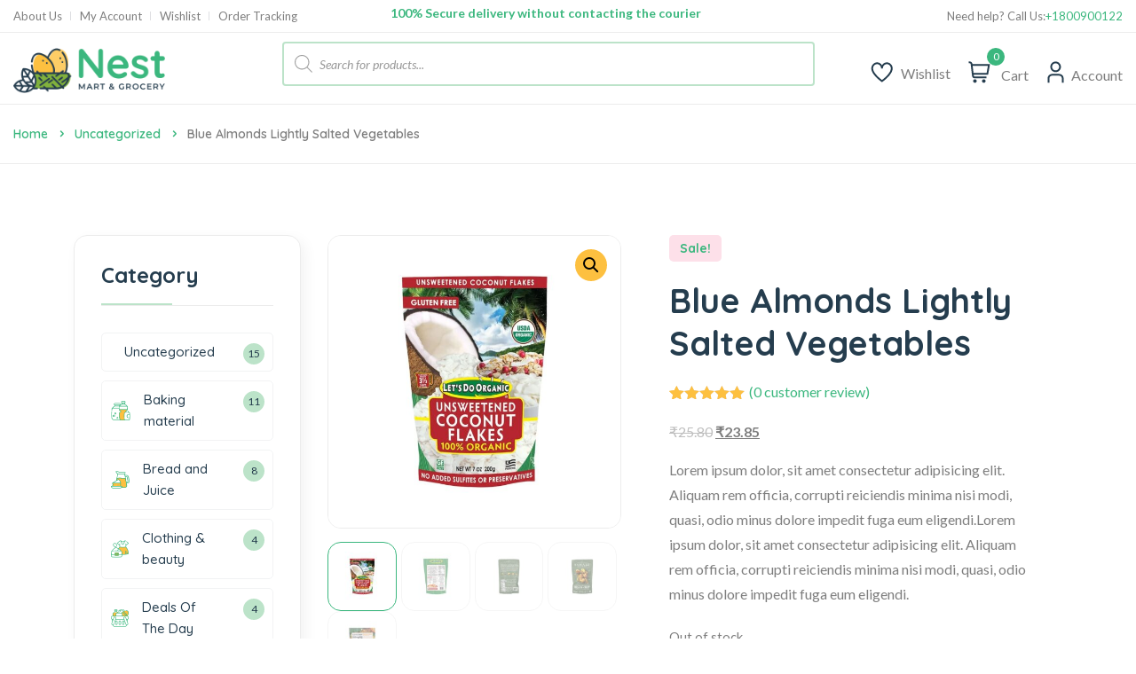

--- FILE ---
content_type: text/html; charset=UTF-8
request_url: https://www.bunchorganic.com/fresh-seafood/blue-diamond-almonds-lightly-salted-vegetables/
body_size: 73677
content:
<!DOCTYPE html>
<html lang="en-US">
<head>
	<meta charset="UTF-8">
	<meta name="viewport" content="width=device-width, initial-scale=1">
	<link rel="pingback" href="https://www.bunchorganic.com/xmlrpc.php">
	<meta name='robots' content='noindex, nofollow' />

	<!-- This site is optimized with the Yoast SEO plugin v23.1 - https://yoast.com/wordpress/plugins/seo/ -->
	<title>Blue Almonds Lightly Salted Vegetables - Bunch Organic</title>
	<meta property="og:locale" content="en_US" />
	<meta property="og:type" content="article" />
	<meta property="og:title" content="Blue Almonds Lightly Salted Vegetables - Bunch Organic" />
	<meta property="og:description" content="Lorem ipsum dolor, sit amet consectetur adipisicing elit. Aliquam rem officia, corrupti reiciendis minima nisi modi, quasi, odio minus dolore impedit fuga eum eligendi.Lorem ipsum dolor, sit amet consectetur adipisicing elit. Aliquam rem officia, corrupti reiciendis minima nisi modi, quasi, odio minus dolore impedit fuga eum eligendi." />
	<meta property="og:url" content="https://www.bunchorganic.com/fresh-seafood/blue-diamond-almonds-lightly-salted-vegetables/" />
	<meta property="og:site_name" content="Bunch Organic" />
	<meta property="article:modified_time" content="2025-11-29T20:24:51+00:00" />
	<meta property="og:image" content="https://www.bunchorganic.com/wp-content/uploads/2022/02/product-5-1.jpg" />
	<meta property="og:image:width" content="1100" />
	<meta property="og:image:height" content="1100" />
	<meta property="og:image:type" content="image/jpeg" />
	<meta name="twitter:card" content="summary_large_image" />
	<meta name="twitter:label1" content="Est. reading time" />
	<meta name="twitter:data1" content="2 minutes" />
	<script type="application/ld+json" class="yoast-schema-graph">{"@context":"https://schema.org","@graph":[{"@type":"WebPage","@id":"https://www.bunchorganic.com/fresh-seafood/blue-diamond-almonds-lightly-salted-vegetables/","url":"https://www.bunchorganic.com/fresh-seafood/blue-diamond-almonds-lightly-salted-vegetables/","name":"Blue Almonds Lightly Salted Vegetables - Bunch Organic","isPartOf":{"@id":"https://www.bunchorganic.com/#website"},"primaryImageOfPage":{"@id":"https://www.bunchorganic.com/fresh-seafood/blue-diamond-almonds-lightly-salted-vegetables/#primaryimage"},"image":{"@id":"https://www.bunchorganic.com/fresh-seafood/blue-diamond-almonds-lightly-salted-vegetables/#primaryimage"},"thumbnailUrl":"https://www.bunchorganic.com/wp-content/uploads/2022/02/product-5-1.jpg","datePublished":"2022-02-28T08:49:14+00:00","dateModified":"2025-11-29T20:24:51+00:00","breadcrumb":{"@id":"https://www.bunchorganic.com/fresh-seafood/blue-diamond-almonds-lightly-salted-vegetables/#breadcrumb"},"inLanguage":"en-US","potentialAction":[{"@type":"ReadAction","target":["https://www.bunchorganic.com/fresh-seafood/blue-diamond-almonds-lightly-salted-vegetables/"]}]},{"@type":"ImageObject","inLanguage":"en-US","@id":"https://www.bunchorganic.com/fresh-seafood/blue-diamond-almonds-lightly-salted-vegetables/#primaryimage","url":"https://www.bunchorganic.com/wp-content/uploads/2022/02/product-5-1.jpg","contentUrl":"https://www.bunchorganic.com/wp-content/uploads/2022/02/product-5-1.jpg","width":1100,"height":1100},{"@type":"BreadcrumbList","@id":"https://www.bunchorganic.com/fresh-seafood/blue-diamond-almonds-lightly-salted-vegetables/#breadcrumb","itemListElement":[{"@type":"ListItem","position":1,"name":"Home","item":"https://www.bunchorganic.com/"},{"@type":"ListItem","position":2,"name":"Shop List Left Sidebar","item":"https://www.bunchorganic.com/shop-list-left-sidebar/"},{"@type":"ListItem","position":3,"name":"Blue Almonds Lightly Salted Vegetables"}]},{"@type":"WebSite","@id":"https://www.bunchorganic.com/#website","url":"https://www.bunchorganic.com/","name":"Bunch Organic","description":"Buy Organic Fresh Fruits &amp; Vegetables ","potentialAction":[{"@type":"SearchAction","target":{"@type":"EntryPoint","urlTemplate":"https://www.bunchorganic.com/?s={search_term_string}"},"query-input":"required name=search_term_string"}],"inLanguage":"en-US"}]}</script>
	<!-- / Yoast SEO plugin. -->


<link rel='dns-prefetch' href='//fonts.googleapis.com' />
<link rel="alternate" type="application/rss+xml" title="Bunch Organic &raquo; Feed" href="https://www.bunchorganic.com/feed/" />
<link rel="alternate" type="application/rss+xml" title="Bunch Organic &raquo; Comments Feed" href="https://www.bunchorganic.com/comments/feed/" />
<link rel="alternate" type="application/rss+xml" title="Bunch Organic &raquo; Blue Almonds Lightly Salted Vegetables Comments Feed" href="https://www.bunchorganic.com/fresh-seafood/blue-diamond-almonds-lightly-salted-vegetables/feed/" />
<link rel="alternate" title="oEmbed (JSON)" type="application/json+oembed" href="https://www.bunchorganic.com/wp-json/oembed/1.0/embed?url=https%3A%2F%2Fwww.bunchorganic.com%2Ffresh-seafood%2Fblue-diamond-almonds-lightly-salted-vegetables%2F" />
<link rel="alternate" title="oEmbed (XML)" type="text/xml+oembed" href="https://www.bunchorganic.com/wp-json/oembed/1.0/embed?url=https%3A%2F%2Fwww.bunchorganic.com%2Ffresh-seafood%2Fblue-diamond-almonds-lightly-salted-vegetables%2F&#038;format=xml" />
<style id='wp-img-auto-sizes-contain-inline-css' type='text/css'>
img:is([sizes=auto i],[sizes^="auto," i]){contain-intrinsic-size:3000px 1500px}
/*# sourceURL=wp-img-auto-sizes-contain-inline-css */
</style>
<link rel='stylesheet' id='dashicons-css' href='https://www.bunchorganic.com/wp-includes/css/dashicons.min.css?ver=6.9' type='text/css' media='all' />
<style id='wp-emoji-styles-inline-css' type='text/css'>

	img.wp-smiley, img.emoji {
		display: inline !important;
		border: none !important;
		box-shadow: none !important;
		height: 1em !important;
		width: 1em !important;
		margin: 0 0.07em !important;
		vertical-align: -0.1em !important;
		background: none !important;
		padding: 0 !important;
	}
/*# sourceURL=wp-emoji-styles-inline-css */
</style>
<style id='classic-theme-styles-inline-css' type='text/css'>
/*! This file is auto-generated */
.wp-block-button__link{color:#fff;background-color:#32373c;border-radius:9999px;box-shadow:none;text-decoration:none;padding:calc(.667em + 2px) calc(1.333em + 2px);font-size:1.125em}.wp-block-file__button{background:#32373c;color:#fff;text-decoration:none}
/*# sourceURL=/wp-includes/css/classic-themes.min.css */
</style>
<link rel='stylesheet' id='contact-form-7-css' href='https://www.bunchorganic.com/wp-content/plugins/contact-form-7/includes/css/styles.css?ver=5.9.8' type='text/css' media='all' />
<link rel='stylesheet' id='photoswipe-css' href='https://www.bunchorganic.com/wp-content/plugins/woocommerce/assets/css/photoswipe/photoswipe.min.css?ver=9.1.5' type='text/css' media='all' />
<link rel='stylesheet' id='photoswipe-default-skin-css' href='https://www.bunchorganic.com/wp-content/plugins/woocommerce/assets/css/photoswipe/default-skin/default-skin.min.css?ver=9.1.5' type='text/css' media='all' />
<link rel='stylesheet' id='woocommerce-layout-css' href='https://www.bunchorganic.com/wp-content/plugins/woocommerce/assets/css/woocommerce-layout.css?ver=9.1.5' type='text/css' media='all' />
<link rel='stylesheet' id='woocommerce-smallscreen-css' href='https://www.bunchorganic.com/wp-content/plugins/woocommerce/assets/css/woocommerce-smallscreen.css?ver=9.1.5' type='text/css' media='only screen and (max-width: 768px)' />
<link rel='stylesheet' id='woocommerce-general-css' href='https://www.bunchorganic.com/wp-content/plugins/woocommerce/assets/css/woocommerce.css?ver=9.1.5' type='text/css' media='all' />
<style id='woocommerce-inline-inline-css' type='text/css'>
.woocommerce form .form-row .required { visibility: visible; }
/*# sourceURL=woocommerce-inline-inline-css */
</style>
<link rel='stylesheet' id='bootstrap-css' href='https://www.bunchorganic.com/wp-content/plugins/nest-addons/assets/css/vendors/bootstrap.min.css?ver=5.0.2' type='text/css' media='all' />
<link rel='stylesheet' id='animation-css' href='https://www.bunchorganic.com/wp-content/plugins/nest-addons//assets/css/plugins/animate.min.css?ver=4.1.1' type='text/css' media='all' />
<link rel='stylesheet' id='uicons-css' href='https://www.bunchorganic.com/wp-content/plugins/nest-addons//assets/css/vendors/uicons-regular-straight.css?ver=1.0.0' type='text/css' media='all' />
<link rel='stylesheet' id='icomoon-css' href='https://www.bunchorganic.com/wp-content/plugins/nest-addons//assets/fonts/icomoon/icomoon.css?ver=1.0.0' type='text/css' media='all' />
<link rel='stylesheet' id='nest-meta-box-css' href='https://www.bunchorganic.com/wp-content/themes/steelthemes-nest/assets/css/metabox.css?ver=6.9' type='text/css' media='all' />
<link rel='stylesheet' id='style-css' href='https://www.bunchorganic.com/wp-content/themes/steelthemes-nest/style.css?ver=6.9' type='text/css' media='all' />
<link rel='stylesheet' id='nest-wooproductfilter-css' href='https://www.bunchorganic.com/wp-content/themes/steelthemes-nest/assets/css/overwrite/woofilter.css?ver=6.9' type='text/css' media='all' />
<link rel='stylesheet' id='nest-main-style-css' href='https://www.bunchorganic.com/wp-content/plugins/nest-addons//assets/css/sass/main.css?ver=1.0.0' type='text/css' media='all' />
<style id='nest-main-style-inline-css' type='text/css'>
.countdown-period.days:before {content:"Days"!important;}.countdown-period.hours:before {content:"Hours"!important;}.countdown-period.mins:before {content:"Mins"!important;}.countdown-period.sec:before {content:"Secs"!important;}
/*# sourceURL=nest-main-style-inline-css */
</style>
<link rel='stylesheet' id='nest-main-mb-style-css' href='https://www.bunchorganic.com/wp-content/themes/steelthemes-nest/assets/css/overwrite/mobile.css?ver=6.9' type='text/css' media='all' />
<link rel='stylesheet' id='woo-variation-swatches-css' href='https://www.bunchorganic.com/wp-content/plugins/woo-variation-swatches/assets/css/frontend.min.css?ver=1721217320' type='text/css' media='all' />
<style id='woo-variation-swatches-inline-css' type='text/css'>
:root {
--wvs-tick:url("data:image/svg+xml;utf8,%3Csvg filter='drop-shadow(0px 0px 2px rgb(0 0 0 / .8))' xmlns='http://www.w3.org/2000/svg'  viewBox='0 0 30 30'%3E%3Cpath fill='none' stroke='%23ffffff' stroke-linecap='round' stroke-linejoin='round' stroke-width='4' d='M4 16L11 23 27 7'/%3E%3C/svg%3E");

--wvs-cross:url("data:image/svg+xml;utf8,%3Csvg filter='drop-shadow(0px 0px 5px rgb(255 255 255 / .6))' xmlns='http://www.w3.org/2000/svg' width='72px' height='72px' viewBox='0 0 24 24'%3E%3Cpath fill='none' stroke='%23ff0000' stroke-linecap='round' stroke-width='0.6' d='M5 5L19 19M19 5L5 19'/%3E%3C/svg%3E");
--wvs-single-product-item-width:30px;
--wvs-single-product-item-height:30px;
--wvs-single-product-item-font-size:16px}
/*# sourceURL=woo-variation-swatches-inline-css */
</style>
<link rel='stylesheet' id='dgwt-wcas-style-css' href='https://www.bunchorganic.com/wp-content/plugins/ajax-search-for-woocommerce/assets/css/style.min.css?ver=1.28.1' type='text/css' media='all' />
<link rel='stylesheet' id='nest-fonts-css' href='https://fonts.googleapis.com/css?family=Lato%3A300%2C300i%2C400%2C400i%2C700%2C700i%2C900%2C900i%7CQuicksand%3A300%2C400%2C500%2C600%2C700&#038;subset=latin%2Clatin-ext' type='text/css' media='all' />
<link rel='stylesheet' id='nest-scondary-style-css' href='https://www.bunchorganic.com/wp-content/themes/steelthemes-nest/assets/css/overwrite/theme-extra.css?ver=6.9' type='text/css' media='all' />
<link rel='stylesheet' id='dokan-style-css' href='https://www.bunchorganic.com/wp-content/plugins/dokan-lite/assets/css/style.css?ver=1721217296' type='text/css' media='all' />
<link rel='stylesheet' id='dokan-modal-css' href='https://www.bunchorganic.com/wp-content/plugins/dokan-lite/assets/vendors/izimodal/iziModal.min.css?ver=1721217296' type='text/css' media='all' />
<link rel='stylesheet' id='dokan-fontawesome-css' href='https://www.bunchorganic.com/wp-content/plugins/dokan-lite/assets/vendors/font-awesome/css/font-awesome.min.css?ver=3.11.4' type='text/css' media='all' />
<link rel='stylesheet' id='dokan-select2-css-css' href='https://www.bunchorganic.com/wp-content/plugins/dokan-lite/assets/vendors/select2/select2.css?ver=3.11.4' type='text/css' media='all' />
<link rel='stylesheet' id='elementor-icons-css' href='https://www.bunchorganic.com/wp-content/plugins/elementor/assets/lib/eicons/css/elementor-icons.min.css?ver=5.30.0' type='text/css' media='all' />
<link rel='stylesheet' id='elementor-frontend-css' href='https://www.bunchorganic.com/wp-content/plugins/elementor/assets/css/frontend-lite.min.css?ver=3.23.3' type='text/css' media='all' />
<link rel='stylesheet' id='swiper-css' href='https://www.bunchorganic.com/wp-content/plugins/elementor/assets/lib/swiper/v8/css/swiper.min.css?ver=8.4.5' type='text/css' media='all' />
<link rel='stylesheet' id='elementor-post-5-css' href='https://www.bunchorganic.com/wp-content/uploads/elementor/css/post-5.css?ver=1722334672' type='text/css' media='all' />
<link rel='stylesheet' id='elementor-post-634-css' href='https://www.bunchorganic.com/wp-content/uploads/elementor/css/post-634.css?ver=1722351223' type='text/css' media='all' />
<link rel='stylesheet' id='google-fonts-1-css' href='https://fonts.googleapis.com/css?family=Roboto%3A100%2C100italic%2C200%2C200italic%2C300%2C300italic%2C400%2C400italic%2C500%2C500italic%2C600%2C600italic%2C700%2C700italic%2C800%2C800italic%2C900%2C900italic%7CRoboto+Slab%3A100%2C100italic%2C200%2C200italic%2C300%2C300italic%2C400%2C400italic%2C500%2C500italic%2C600%2C600italic%2C700%2C700italic%2C800%2C800italic%2C900%2C900italic&#038;display=swap&#038;ver=6.9' type='text/css' media='all' />
<link rel="preconnect" href="https://fonts.gstatic.com/" crossorigin><script type="text/javascript" src="https://www.bunchorganic.com/wp-includes/js/jquery/jquery.min.js?ver=3.7.1" id="jquery-core-js"></script>
<script type="text/javascript" src="https://www.bunchorganic.com/wp-includes/js/jquery/jquery-migrate.min.js?ver=3.4.1" id="jquery-migrate-js"></script>
<script type="text/javascript" src="https://www.bunchorganic.com/wp-content/plugins/dokan-lite/assets/vendors/izimodal/iziModal.min.js?ver=3.11.4" id="dokan-modal-js"></script>
<script type="text/javascript" id="dokan-i18n-jed-js-extra">
/* <![CDATA[ */
var dokan = {"ajaxurl":"https://www.bunchorganic.com/wp-admin/admin-ajax.php","nonce":"8bfd6a1842","ajax_loader":"https://www.bunchorganic.com/wp-content/plugins/dokan-lite/assets/images/ajax-loader.gif","seller":{"available":"Available","notAvailable":"Not Available"},"delete_confirm":"Are you sure?","wrong_message":"Something went wrong. Please try again.","vendor_percentage":"100","commission_type":"percentage","rounding_precision":"6","mon_decimal_point":".","currency_format_num_decimals":"2","currency_format_symbol":"\u20b9","currency_format_decimal_sep":".","currency_format_thousand_sep":",","currency_format":"%s%v","round_at_subtotal":"no","product_types":["simple"],"loading_img":"https://www.bunchorganic.com/wp-content/plugins/dokan-lite/assets/images/loading.gif","store_product_search_nonce":"fcb06c0022","i18n_download_permission":"Are you sure you want to revoke access to this download?","i18n_download_access":"Could not grant access - the user may already have permission for this file or billing email is not set. Ensure the billing email is set, and the order has been saved.","maximum_tags_select_length":"-1","modal_header_color":"#F05025","i18n_choose_featured_img":"Upload featured image","i18n_choose_file":"Choose a file","i18n_choose_gallery":"Add Images to Product Gallery","i18n_choose_featured_img_btn_text":"Set featured image","i18n_choose_file_btn_text":"Insert file URL","i18n_choose_gallery_btn_text":"Add to gallery","duplicates_attribute_messg":"Sorry, this attribute option already exists, Try a different one.","variation_unset_warning":"Warning! This product will not have any variations if this option is not checked.","new_attribute_prompt":"Enter a name for the new attribute term:","remove_attribute":"Remove this attribute?","dokan_placeholder_img_src":"https://www.bunchorganic.com/wp-content/uploads/woocommerce-placeholder-300x300.png","add_variation_nonce":"32a6c34b4d","link_variation_nonce":"ca4939ef3a","delete_variations_nonce":"1f4d9676b2","load_variations_nonce":"eb47aca503","save_variations_nonce":"1abcd53a1a","bulk_edit_variations_nonce":"741b87db76","i18n_link_all_variations":"Are you sure you want to link all variations? This will create a new variation for each and every possible combination of variation attributes (max 50 per run).","i18n_enter_a_value":"Enter a value","i18n_enter_menu_order":"Variation menu order (determines position in the list of variations)","i18n_enter_a_value_fixed_or_percent":"Enter a value (fixed or %)","i18n_delete_all_variations":"Are you sure you want to delete all variations? This cannot be undone.","i18n_last_warning":"Last warning, are you sure?","i18n_choose_image":"Choose an image","i18n_set_image":"Set variation image","i18n_variation_added":"variation added","i18n_variations_added":"variations added","i18n_no_variations_added":"No variations added","i18n_remove_variation":"Are you sure you want to remove this variation?","i18n_scheduled_sale_start":"Sale start date (YYYY-MM-DD format or leave blank)","i18n_scheduled_sale_end":"Sale end date (YYYY-MM-DD format or leave blank)","i18n_edited_variations":"Save changes before changing page?","i18n_variation_count_single":"%qty% variation","i18n_variation_count_plural":"%qty% variations","i18n_no_result_found":"No Result Found","i18n_sales_price_error":"Please insert value less than the regular price!","i18n_decimal_error":"Please enter with one decimal point (.) without thousand separators.","i18n_mon_decimal_error":"Please enter with one monetary decimal point (.) without thousand separators and currency symbols.","i18n_country_iso_error":"Please enter in country code with two capital letters.","i18n_sale_less_than_regular_error":"Please enter in a value less than the regular price.","i18n_delete_product_notice":"This product has produced sales and may be linked to existing orders. Are you sure you want to delete it?","i18n_remove_personal_data_notice":"This action cannot be reversed. Are you sure you wish to erase personal data from the selected orders?","decimal_point":".","variations_per_page":"10","store_banner_dimension":{"width":625,"height":300,"flex-width":true,"flex-height":true},"selectAndCrop":"Select and Crop","chooseImage":"Choose Image","product_title_required":"Product title is required","product_category_required":"Product category is required","product_created_response":"Product created successfully","search_products_nonce":"e8a0780ef5","search_products_tags_nonce":"08b5f32fe4","search_customer_nonce":"da5ba5516c","i18n_matches_1":"One result is available, press enter to select it.","i18n_matches_n":"%qty% results are available, use up and down arrow keys to navigate.","i18n_no_matches":"No matches found","i18n_ajax_error":"Loading failed","i18n_input_too_short_1":"Please enter 1 or more characters","i18n_input_too_short_n":"Please enter %qty% or more characters","i18n_input_too_long_1":"Please delete 1 character","i18n_input_too_long_n":"Please delete %qty% characters","i18n_selection_too_long_1":"You can only select 1 item","i18n_selection_too_long_n":"You can only select %qty% items","i18n_load_more":"Loading more results\u2026","i18n_searching":"Searching\u2026","i18n_calculating":"Calculating","i18n_ok_text":"OK","i18n_cancel_text":"Cancel","i18n_attribute_label":"Attribute Name","i18n_date_format":"F j, Y","dokan_banner_added_alert_msg":"Are you sure? You have uploaded banner but didn't click the Update Settings button!","update_settings":"Update Settings","search_downloadable_products_nonce":"5b2791b248","search_downloadable_products_placeholder":"Please enter 3 or more characters","rest":{"root":"https://www.bunchorganic.com/wp-json/","nonce":"54f26561bb","version":"dokan/v1"},"api":null,"libs":[],"routeComponents":{"default":null},"routes":[],"urls":{"assetsUrl":"https://www.bunchorganic.com/wp-content/plugins/dokan-lite/assets"}};
//# sourceURL=dokan-i18n-jed-js-extra
/* ]]> */
</script>
<script type="text/javascript" src="https://www.bunchorganic.com/wp-content/plugins/dokan-lite/assets/vendors/i18n/jed.js?ver=3.11.4" id="dokan-i18n-jed-js"></script>
<script type="text/javascript" src="https://www.bunchorganic.com/wp-content/plugins/dokan-lite/assets/vendors/sweetalert2/sweetalert2.all.min.js?ver=1721217296" id="dokan-sweetalert2-js"></script>
<script type="text/javascript" src="https://www.bunchorganic.com/wp-includes/js/dist/vendor/moment.min.js?ver=2.30.1" id="moment-js"></script>
<script type="text/javascript" id="moment-js-after">
/* <![CDATA[ */
moment.updateLocale( 'en_US', {"months":["January","February","March","April","May","June","July","August","September","October","November","December"],"monthsShort":["Jan","Feb","Mar","Apr","May","Jun","Jul","Aug","Sep","Oct","Nov","Dec"],"weekdays":["Sunday","Monday","Tuesday","Wednesday","Thursday","Friday","Saturday"],"weekdaysShort":["Sun","Mon","Tue","Wed","Thu","Fri","Sat"],"week":{"dow":1},"longDateFormat":{"LT":"g:i a","LTS":null,"L":null,"LL":"F j, Y","LLL":"F j, Y g:i a","LLLL":null}} );
//# sourceURL=moment-js-after
/* ]]> */
</script>
<script type="text/javascript" id="dokan-util-helper-js-extra">
/* <![CDATA[ */
var dokan_helper = {"i18n_date_format":"F j, Y","i18n_time_format":"g:i a","week_starts_day":"1","reverse_withdrawal":{"enabled":false},"timepicker_locale":{"am":"am","pm":"pm","AM":"AM","PM":"PM","hr":"hr","hrs":"hrs","mins":"mins"},"daterange_picker_local":{"toLabel":"To","firstDay":1,"fromLabel":"From","separator":" - ","weekLabel":"W","applyLabel":"Apply","cancelLabel":"Clear","customRangeLabel":"Custom","daysOfWeek":["Su","Mo","Tu","We","Th","Fr","Sa"],"monthNames":["January","February","March","April","May","June","July","August","September","October","November","December"]},"sweetalert_local":{"cancelButtonText":"Cancel","closeButtonText":"Close","confirmButtonText":"OK","denyButtonText":"No","closeButtonAriaLabel":"Close this dialog"}};
//# sourceURL=dokan-util-helper-js-extra
/* ]]> */
</script>
<script type="text/javascript" src="https://www.bunchorganic.com/wp-content/plugins/dokan-lite/assets/js/helper.js?ver=1721217296" id="dokan-util-helper-js"></script>
<script type="text/javascript" src="https://www.bunchorganic.com/wp-content/plugins/woocommerce/assets/js/jquery-blockui/jquery.blockUI.min.js?ver=2.7.0-wc.9.1.5" id="jquery-blockui-js" data-wp-strategy="defer"></script>
<script type="text/javascript" id="wc-add-to-cart-js-extra">
/* <![CDATA[ */
var wc_add_to_cart_params = {"ajax_url":"/wp-admin/admin-ajax.php","wc_ajax_url":"/?wc-ajax=%%endpoint%%","i18n_view_cart":"View cart","cart_url":"https://www.bunchorganic.com/cart/","is_cart":"","cart_redirect_after_add":"no"};
//# sourceURL=wc-add-to-cart-js-extra
/* ]]> */
</script>
<script type="text/javascript" src="https://www.bunchorganic.com/wp-content/plugins/woocommerce/assets/js/frontend/add-to-cart.min.js?ver=9.1.5" id="wc-add-to-cart-js" defer="defer" data-wp-strategy="defer"></script>
<script type="text/javascript" src="https://www.bunchorganic.com/wp-content/plugins/woocommerce/assets/js/zoom/jquery.zoom.min.js?ver=1.7.21-wc.9.1.5" id="zoom-js" defer="defer" data-wp-strategy="defer"></script>
<script type="text/javascript" src="https://www.bunchorganic.com/wp-content/plugins/woocommerce/assets/js/flexslider/jquery.flexslider.min.js?ver=2.7.2-wc.9.1.5" id="flexslider-js" defer="defer" data-wp-strategy="defer"></script>
<script type="text/javascript" src="https://www.bunchorganic.com/wp-content/plugins/woocommerce/assets/js/photoswipe/photoswipe.min.js?ver=4.1.1-wc.9.1.5" id="photoswipe-js" defer="defer" data-wp-strategy="defer"></script>
<script type="text/javascript" src="https://www.bunchorganic.com/wp-content/plugins/woocommerce/assets/js/photoswipe/photoswipe-ui-default.min.js?ver=4.1.1-wc.9.1.5" id="photoswipe-ui-default-js" defer="defer" data-wp-strategy="defer"></script>
<script type="text/javascript" id="wc-single-product-js-extra">
/* <![CDATA[ */
var wc_single_product_params = {"i18n_required_rating_text":"Please select a rating","review_rating_required":"yes","flexslider":{"rtl":false,"animation":"slide","smoothHeight":true,"directionNav":false,"controlNav":"thumbnails","slideshow":false,"animationSpeed":500,"animationLoop":false,"allowOneSlide":false},"zoom_enabled":"1","zoom_options":[],"photoswipe_enabled":"1","photoswipe_options":{"shareEl":false,"closeOnScroll":false,"history":false,"hideAnimationDuration":0,"showAnimationDuration":0},"flexslider_enabled":"1"};
//# sourceURL=wc-single-product-js-extra
/* ]]> */
</script>
<script type="text/javascript" src="https://www.bunchorganic.com/wp-content/plugins/woocommerce/assets/js/frontend/single-product.min.js?ver=9.1.5" id="wc-single-product-js" defer="defer" data-wp-strategy="defer"></script>
<script type="text/javascript" src="https://www.bunchorganic.com/wp-content/plugins/woocommerce/assets/js/js-cookie/js.cookie.min.js?ver=2.1.4-wc.9.1.5" id="js-cookie-js" defer="defer" data-wp-strategy="defer"></script>
<script type="text/javascript" id="woocommerce-js-extra">
/* <![CDATA[ */
var woocommerce_params = {"ajax_url":"/wp-admin/admin-ajax.php","wc_ajax_url":"/?wc-ajax=%%endpoint%%"};
//# sourceURL=woocommerce-js-extra
/* ]]> */
</script>
<script type="text/javascript" src="https://www.bunchorganic.com/wp-content/plugins/woocommerce/assets/js/frontend/woocommerce.min.js?ver=9.1.5" id="woocommerce-js" defer="defer" data-wp-strategy="defer"></script>
<script type="text/javascript" src="https://www.bunchorganic.com/wp-content/plugins/nest-addons/assets/js/add-to-cart-ajax.js?ver=1.0" id="custom_script-js"></script>
<script type="text/javascript" src="https://www.bunchorganic.com/wp-content/plugins/nest-addons/assets/js/add-to-cart-ajax-single.js?ver=1.0" id="custom_script_two-js"></script>
<script type="text/javascript" src="https://www.bunchorganic.com/wp-content/plugins/nest-addons/assets/js/wow-active.min.js?ver=1.0" id="wow_active-js"></script>
<link rel="https://api.w.org/" href="https://www.bunchorganic.com/wp-json/" /><link rel="alternate" title="JSON" type="application/json" href="https://www.bunchorganic.com/wp-json/wp/v2/product/634" /><link rel="EditURI" type="application/rsd+xml" title="RSD" href="https://www.bunchorganic.com/xmlrpc.php?rsd" />
<meta name="generator" content="WordPress 6.9" />
<meta name="generator" content="WooCommerce 9.1.5" />
<link rel='shortlink' href='https://www.bunchorganic.com/?p=634' />
<meta name="generator" content="Redux 4.3.13" /><!-- Starting: WooCommerce Conversion Tracking (https://wordpress.org/plugins/woocommerce-conversion-tracking/) -->
<!-- End: WooCommerce Conversion Tracking Codes -->
		<style>
			.dgwt-wcas-ico-magnifier,.dgwt-wcas-ico-magnifier-handler{max-width:20px}.dgwt-wcas-search-wrapp{max-width:600px}		</style>
			<noscript><style>.woocommerce-product-gallery{ opacity: 1 !important; }</style></noscript>
	<meta name="generator" content="Elementor 3.23.3; features: e_optimized_css_loading, additional_custom_breakpoints, e_lazyload; settings: css_print_method-external, google_font-enabled, font_display-swap">
			<style>
				.e-con.e-parent:nth-of-type(n+4):not(.e-lazyloaded):not(.e-no-lazyload),
				.e-con.e-parent:nth-of-type(n+4):not(.e-lazyloaded):not(.e-no-lazyload) * {
					background-image: none !important;
				}
				@media screen and (max-height: 1024px) {
					.e-con.e-parent:nth-of-type(n+3):not(.e-lazyloaded):not(.e-no-lazyload),
					.e-con.e-parent:nth-of-type(n+3):not(.e-lazyloaded):not(.e-no-lazyload) * {
						background-image: none !important;
					}
				}
				@media screen and (max-height: 640px) {
					.e-con.e-parent:nth-of-type(n+2):not(.e-lazyloaded):not(.e-no-lazyload),
					.e-con.e-parent:nth-of-type(n+2):not(.e-lazyloaded):not(.e-no-lazyload) * {
						background-image: none !important;
					}
				}
			</style>
			<style class='wp-fonts-local' type='text/css'>
@font-face{font-family:Inter;font-style:normal;font-weight:300 900;font-display:fallback;src:url('https://www.bunchorganic.com/wp-content/plugins/woocommerce/assets/fonts/Inter-VariableFont_slnt,wght.woff2') format('woff2');font-stretch:normal;}
@font-face{font-family:Cardo;font-style:normal;font-weight:400;font-display:fallback;src:url('https://www.bunchorganic.com/wp-content/plugins/woocommerce/assets/fonts/cardo_normal_400.woff2') format('woff2');}
</style>
<link rel="icon" href="https://www.bunchorganic.com/wp-content/uploads/2022/11/cropped-android-chrome-512x512-1-32x32.png" sizes="32x32" />
<link rel="icon" href="https://www.bunchorganic.com/wp-content/uploads/2022/11/cropped-android-chrome-512x512-1-192x192.png" sizes="192x192" />
<link rel="apple-touch-icon" href="https://www.bunchorganic.com/wp-content/uploads/2022/11/cropped-android-chrome-512x512-1-180x180.png" />
<meta name="msapplication-TileImage" content="https://www.bunchorganic.com/wp-content/uploads/2022/11/cropped-android-chrome-512x512-1-270x270.png" />
		<style type="text/css" id="wp-custom-css">
			.header-style-1 .header-middle-ptb-1 {
    padding: 10px 0;
	border-bottom: 1px solid #ececec;
}

.header-wrap .dgwt-wcas-search-wrapp {
    margin: 0 auto 10px !important;
}

.product-cart-wrap.style_one .product-img-action-wrap .product-action-1 li, .product-cart-wrap.style_two .product-img-action-wrap .product-action-1 li, .product-cart-wrap.product_list_type .product-img-action-wrap .product-action-1 li {
 
    min-width: 50%;
    max-width: 50%;
    width: 50%;
 
}		</style>
		<style id='wp-block-heading-inline-css' type='text/css'>
h1:where(.wp-block-heading).has-background,h2:where(.wp-block-heading).has-background,h3:where(.wp-block-heading).has-background,h4:where(.wp-block-heading).has-background,h5:where(.wp-block-heading).has-background,h6:where(.wp-block-heading).has-background{padding:1.25em 2.375em}h1.has-text-align-left[style*=writing-mode]:where([style*=vertical-lr]),h1.has-text-align-right[style*=writing-mode]:where([style*=vertical-rl]),h2.has-text-align-left[style*=writing-mode]:where([style*=vertical-lr]),h2.has-text-align-right[style*=writing-mode]:where([style*=vertical-rl]),h3.has-text-align-left[style*=writing-mode]:where([style*=vertical-lr]),h3.has-text-align-right[style*=writing-mode]:where([style*=vertical-rl]),h4.has-text-align-left[style*=writing-mode]:where([style*=vertical-lr]),h4.has-text-align-right[style*=writing-mode]:where([style*=vertical-rl]),h5.has-text-align-left[style*=writing-mode]:where([style*=vertical-lr]),h5.has-text-align-right[style*=writing-mode]:where([style*=vertical-rl]),h6.has-text-align-left[style*=writing-mode]:where([style*=vertical-lr]),h6.has-text-align-right[style*=writing-mode]:where([style*=vertical-rl]){rotate:180deg}
/*# sourceURL=https://www.bunchorganic.com/wp-includes/blocks/heading/style.min.css */
</style>
<style id='wp-block-group-inline-css' type='text/css'>
.wp-block-group{box-sizing:border-box}:where(.wp-block-group.wp-block-group-is-layout-constrained){position:relative}
/*# sourceURL=https://www.bunchorganic.com/wp-includes/blocks/group/style.min.css */
</style>
<link rel='stylesheet' id='wc-blocks-style-css' href='https://www.bunchorganic.com/wp-content/plugins/woocommerce/assets/client/blocks/wc-blocks.css?ver=wc-9.1.5' type='text/css' media='all' />
<link rel='stylesheet' id='wc-blocks-style-product-categories-css' href='https://www.bunchorganic.com/wp-content/plugins/woocommerce/assets/client/blocks/product-categories.css?ver=wc-9.1.5' type='text/css' media='all' />
<style id='global-styles-inline-css' type='text/css'>
:root{--wp--preset--aspect-ratio--square: 1;--wp--preset--aspect-ratio--4-3: 4/3;--wp--preset--aspect-ratio--3-4: 3/4;--wp--preset--aspect-ratio--3-2: 3/2;--wp--preset--aspect-ratio--2-3: 2/3;--wp--preset--aspect-ratio--16-9: 16/9;--wp--preset--aspect-ratio--9-16: 9/16;--wp--preset--color--black: #000000;--wp--preset--color--cyan-bluish-gray: #abb8c3;--wp--preset--color--white: #ffffff;--wp--preset--color--pale-pink: #f78da7;--wp--preset--color--vivid-red: #cf2e2e;--wp--preset--color--luminous-vivid-orange: #ff6900;--wp--preset--color--luminous-vivid-amber: #fcb900;--wp--preset--color--light-green-cyan: #7bdcb5;--wp--preset--color--vivid-green-cyan: #00d084;--wp--preset--color--pale-cyan-blue: #8ed1fc;--wp--preset--color--vivid-cyan-blue: #0693e3;--wp--preset--color--vivid-purple: #9b51e0;--wp--preset--gradient--vivid-cyan-blue-to-vivid-purple: linear-gradient(135deg,rgb(6,147,227) 0%,rgb(155,81,224) 100%);--wp--preset--gradient--light-green-cyan-to-vivid-green-cyan: linear-gradient(135deg,rgb(122,220,180) 0%,rgb(0,208,130) 100%);--wp--preset--gradient--luminous-vivid-amber-to-luminous-vivid-orange: linear-gradient(135deg,rgb(252,185,0) 0%,rgb(255,105,0) 100%);--wp--preset--gradient--luminous-vivid-orange-to-vivid-red: linear-gradient(135deg,rgb(255,105,0) 0%,rgb(207,46,46) 100%);--wp--preset--gradient--very-light-gray-to-cyan-bluish-gray: linear-gradient(135deg,rgb(238,238,238) 0%,rgb(169,184,195) 100%);--wp--preset--gradient--cool-to-warm-spectrum: linear-gradient(135deg,rgb(74,234,220) 0%,rgb(151,120,209) 20%,rgb(207,42,186) 40%,rgb(238,44,130) 60%,rgb(251,105,98) 80%,rgb(254,248,76) 100%);--wp--preset--gradient--blush-light-purple: linear-gradient(135deg,rgb(255,206,236) 0%,rgb(152,150,240) 100%);--wp--preset--gradient--blush-bordeaux: linear-gradient(135deg,rgb(254,205,165) 0%,rgb(254,45,45) 50%,rgb(107,0,62) 100%);--wp--preset--gradient--luminous-dusk: linear-gradient(135deg,rgb(255,203,112) 0%,rgb(199,81,192) 50%,rgb(65,88,208) 100%);--wp--preset--gradient--pale-ocean: linear-gradient(135deg,rgb(255,245,203) 0%,rgb(182,227,212) 50%,rgb(51,167,181) 100%);--wp--preset--gradient--electric-grass: linear-gradient(135deg,rgb(202,248,128) 0%,rgb(113,206,126) 100%);--wp--preset--gradient--midnight: linear-gradient(135deg,rgb(2,3,129) 0%,rgb(40,116,252) 100%);--wp--preset--font-size--small: 13px;--wp--preset--font-size--medium: 20px;--wp--preset--font-size--large: 36px;--wp--preset--font-size--x-large: 42px;--wp--preset--font-family--inter: "Inter", sans-serif;--wp--preset--font-family--cardo: Cardo;--wp--preset--spacing--20: 0.44rem;--wp--preset--spacing--30: 0.67rem;--wp--preset--spacing--40: 1rem;--wp--preset--spacing--50: 1.5rem;--wp--preset--spacing--60: 2.25rem;--wp--preset--spacing--70: 3.38rem;--wp--preset--spacing--80: 5.06rem;--wp--preset--shadow--natural: 6px 6px 9px rgba(0, 0, 0, 0.2);--wp--preset--shadow--deep: 12px 12px 50px rgba(0, 0, 0, 0.4);--wp--preset--shadow--sharp: 6px 6px 0px rgba(0, 0, 0, 0.2);--wp--preset--shadow--outlined: 6px 6px 0px -3px rgb(255, 255, 255), 6px 6px rgb(0, 0, 0);--wp--preset--shadow--crisp: 6px 6px 0px rgb(0, 0, 0);}:where(.is-layout-flex){gap: 0.5em;}:where(.is-layout-grid){gap: 0.5em;}body .is-layout-flex{display: flex;}.is-layout-flex{flex-wrap: wrap;align-items: center;}.is-layout-flex > :is(*, div){margin: 0;}body .is-layout-grid{display: grid;}.is-layout-grid > :is(*, div){margin: 0;}:where(.wp-block-columns.is-layout-flex){gap: 2em;}:where(.wp-block-columns.is-layout-grid){gap: 2em;}:where(.wp-block-post-template.is-layout-flex){gap: 1.25em;}:where(.wp-block-post-template.is-layout-grid){gap: 1.25em;}.has-black-color{color: var(--wp--preset--color--black) !important;}.has-cyan-bluish-gray-color{color: var(--wp--preset--color--cyan-bluish-gray) !important;}.has-white-color{color: var(--wp--preset--color--white) !important;}.has-pale-pink-color{color: var(--wp--preset--color--pale-pink) !important;}.has-vivid-red-color{color: var(--wp--preset--color--vivid-red) !important;}.has-luminous-vivid-orange-color{color: var(--wp--preset--color--luminous-vivid-orange) !important;}.has-luminous-vivid-amber-color{color: var(--wp--preset--color--luminous-vivid-amber) !important;}.has-light-green-cyan-color{color: var(--wp--preset--color--light-green-cyan) !important;}.has-vivid-green-cyan-color{color: var(--wp--preset--color--vivid-green-cyan) !important;}.has-pale-cyan-blue-color{color: var(--wp--preset--color--pale-cyan-blue) !important;}.has-vivid-cyan-blue-color{color: var(--wp--preset--color--vivid-cyan-blue) !important;}.has-vivid-purple-color{color: var(--wp--preset--color--vivid-purple) !important;}.has-black-background-color{background-color: var(--wp--preset--color--black) !important;}.has-cyan-bluish-gray-background-color{background-color: var(--wp--preset--color--cyan-bluish-gray) !important;}.has-white-background-color{background-color: var(--wp--preset--color--white) !important;}.has-pale-pink-background-color{background-color: var(--wp--preset--color--pale-pink) !important;}.has-vivid-red-background-color{background-color: var(--wp--preset--color--vivid-red) !important;}.has-luminous-vivid-orange-background-color{background-color: var(--wp--preset--color--luminous-vivid-orange) !important;}.has-luminous-vivid-amber-background-color{background-color: var(--wp--preset--color--luminous-vivid-amber) !important;}.has-light-green-cyan-background-color{background-color: var(--wp--preset--color--light-green-cyan) !important;}.has-vivid-green-cyan-background-color{background-color: var(--wp--preset--color--vivid-green-cyan) !important;}.has-pale-cyan-blue-background-color{background-color: var(--wp--preset--color--pale-cyan-blue) !important;}.has-vivid-cyan-blue-background-color{background-color: var(--wp--preset--color--vivid-cyan-blue) !important;}.has-vivid-purple-background-color{background-color: var(--wp--preset--color--vivid-purple) !important;}.has-black-border-color{border-color: var(--wp--preset--color--black) !important;}.has-cyan-bluish-gray-border-color{border-color: var(--wp--preset--color--cyan-bluish-gray) !important;}.has-white-border-color{border-color: var(--wp--preset--color--white) !important;}.has-pale-pink-border-color{border-color: var(--wp--preset--color--pale-pink) !important;}.has-vivid-red-border-color{border-color: var(--wp--preset--color--vivid-red) !important;}.has-luminous-vivid-orange-border-color{border-color: var(--wp--preset--color--luminous-vivid-orange) !important;}.has-luminous-vivid-amber-border-color{border-color: var(--wp--preset--color--luminous-vivid-amber) !important;}.has-light-green-cyan-border-color{border-color: var(--wp--preset--color--light-green-cyan) !important;}.has-vivid-green-cyan-border-color{border-color: var(--wp--preset--color--vivid-green-cyan) !important;}.has-pale-cyan-blue-border-color{border-color: var(--wp--preset--color--pale-cyan-blue) !important;}.has-vivid-cyan-blue-border-color{border-color: var(--wp--preset--color--vivid-cyan-blue) !important;}.has-vivid-purple-border-color{border-color: var(--wp--preset--color--vivid-purple) !important;}.has-vivid-cyan-blue-to-vivid-purple-gradient-background{background: var(--wp--preset--gradient--vivid-cyan-blue-to-vivid-purple) !important;}.has-light-green-cyan-to-vivid-green-cyan-gradient-background{background: var(--wp--preset--gradient--light-green-cyan-to-vivid-green-cyan) !important;}.has-luminous-vivid-amber-to-luminous-vivid-orange-gradient-background{background: var(--wp--preset--gradient--luminous-vivid-amber-to-luminous-vivid-orange) !important;}.has-luminous-vivid-orange-to-vivid-red-gradient-background{background: var(--wp--preset--gradient--luminous-vivid-orange-to-vivid-red) !important;}.has-very-light-gray-to-cyan-bluish-gray-gradient-background{background: var(--wp--preset--gradient--very-light-gray-to-cyan-bluish-gray) !important;}.has-cool-to-warm-spectrum-gradient-background{background: var(--wp--preset--gradient--cool-to-warm-spectrum) !important;}.has-blush-light-purple-gradient-background{background: var(--wp--preset--gradient--blush-light-purple) !important;}.has-blush-bordeaux-gradient-background{background: var(--wp--preset--gradient--blush-bordeaux) !important;}.has-luminous-dusk-gradient-background{background: var(--wp--preset--gradient--luminous-dusk) !important;}.has-pale-ocean-gradient-background{background: var(--wp--preset--gradient--pale-ocean) !important;}.has-electric-grass-gradient-background{background: var(--wp--preset--gradient--electric-grass) !important;}.has-midnight-gradient-background{background: var(--wp--preset--gradient--midnight) !important;}.has-small-font-size{font-size: var(--wp--preset--font-size--small) !important;}.has-medium-font-size{font-size: var(--wp--preset--font-size--medium) !important;}.has-large-font-size{font-size: var(--wp--preset--font-size--large) !important;}.has-x-large-font-size{font-size: var(--wp--preset--font-size--x-large) !important;}
/*# sourceURL=global-styles-inline-css */
</style>
<link rel='stylesheet' id='elementor-post-107-css' href='https://www.bunchorganic.com/wp-content/uploads/elementor/css/post-107.css?ver=1722334672' type='text/css' media='all' />
<link rel='stylesheet' id='elementor-post-1660-css' href='https://www.bunchorganic.com/wp-content/uploads/elementor/css/post-1660.css?ver=1722334672' type='text/css' media='all' />
<link rel='stylesheet' id='elementor-post-224-css' href='https://www.bunchorganic.com/wp-content/uploads/elementor/css/post-224.css?ver=1722334672' type='text/css' media='all' />
<link rel='stylesheet' id='elementor-post-2481-css' href='https://www.bunchorganic.com/wp-content/uploads/elementor/css/post-2481.css?ver=1722334672' type='text/css' media='all' />
<link rel='stylesheet' id='elementor-post-521-css' href='https://www.bunchorganic.com/wp-content/uploads/elementor/css/post-521.css?ver=1722334672' type='text/css' media='all' />
</head>
<body class="wp-singular product-template-default single single-product postid-634 wp-theme-steelthemes-nest srollbar theme-steelthemes-nest woocommerce woocommerce-page woocommerce-no-js woo-variation-swatches wvs-behavior-blur wvs-theme-steelthemes-nest wvs-show-label wvs-tooltip left-sidebar scrollbarcolor prelder_enabled elementor-default elementor-kit-5 elementor-page elementor-page-634">
	<div id="page" class="page_wapper hfeed site">
	<!----page_wapper----->
						<div id="preloader-active">
    <div class="preloader d-flex align-items-center justify-content-center">
        <div class="preloader-inner position-relative">
            <div class="text-center">
                <img src="https://www.bunchorganic.com/wp-content/themes/steelthemes-nest/assets/images/loading.gif" alt="preloader" />
            </div>
        </div>
    </div>
</div>
			<div class="quick_view_loading"></div>
				<div class="header_area" id="header_contents">
    
			<!-- the loop -->
							<div data-elementor-type="wp-post" data-elementor-id="107" class="elementor elementor-107">
						<section class="elementor-section elementor-top-section elementor-element elementor-element-db1ff6a elementor-section-full_width elementor-section-height-default elementor-section-height-default" data-id="db1ff6a" data-element_type="section">
						<div class="elementor-container elementor-column-gap-no">
					<div class="elementor-column elementor-col-100 elementor-top-column elementor-element elementor-element-13d030a" data-id="13d030a" data-element_type="column">
			<div class="elementor-widget-wrap elementor-element-populated">
						<div class="elementor-element elementor-element-cd8b5c0 elementor-widget elementor-widget-nest-header-v1" data-id="cd8b5c0" data-element_type="widget" data-widget_type="nest-header-v1.default">
				<div class="elementor-widget-container">
			
<header class="header-area header-style-1  header-height-2">

        <div class="header-top header-top-ptb-1">
    <div class="auto-container">
            <div class="row align-items-center">
                                <div class="col-xl-4 col-lg-4 col-md-12">
                    <div class="header-info top_left">
                        <ul>
                                                        <li><a href="https://www.bunchorganic.com/about/"
                                     target=&quot;_blank&quot;                                     rel=&quot;nofollow&quot;>About Us</a>
                            </li>
                                                        <li><a href="https://www.bunchorganic.com/my-account/"
                                     target=&quot;_blank&quot;                                     rel=&quot;nofollow&quot;>My Account </a>
                            </li>
                                                        <li><a href="https://www.bunchorganic.com/wishlist/"
                                     target=&quot;_blank&quot;                                     rel=&quot;nofollow&quot;>Wishlist </a>
                            </li>
                                                        <li><a href=""
                                     target=&quot;_blank&quot;                                     rel=&quot;nofollow&quot;>Order Tracking</a>
                            </li>
                                                    </ul>
                    </div>
                </div>
                                                <div class="col-xl-4 col-lg-4 col-md-12">
                    <div class="text-center">
                        <div id="news-flash" class="d-inline-block">
                            <ul>
                                                                <li><a href=""
                                         target=&quot;_blank&quot;                                         rel=&quot;nofollow&quot;>100% Secure delivery without contacting the courier</a>
                                </li>
                                                                <li><a href=""
                                         target=&quot;_blank&quot;                                         rel=&quot;nofollow&quot;>Supper Value Deals - Save more with coupons</a>
                                </li>
                                                                <li><a href=""
                                         target=&quot;_blank&quot;                                         rel=&quot;nofollow&quot;>Trendy 25silver jewelry, save up 35% off today </a>
                                </li>
                                                            </ul>
                        </div>
                    </div>
                </div>
                                <div class="col-xl-4 col-lg-4 col-md-12">
                    <div class="header-info header-info-right">
                        <ul>
                                                        <li class="number">Need help? Call Us: <a
                                    href="tel:+1800900122"
                                    class="text-brand">+1800900122</a></li>
                                                                                                            </ul>
                    </div>
                </div>
            </div>
        </div>
    </div>
            <div class="header-middle header-middle-ptb-1">
    <div class="auto-container">
            <div class="header-wrap">
                <div class="logo logo-width-1">
                                        <a href="https://www.bunchorganic.com"
                                                class="logo navbar_brand">
                        <img decoding="async" src="https://themepanthers.com/wp/nest/d1/wp-content/uploads/2022/02/logo.png"
                            alt="Bunch Organic" class="logo_default">
                    </a>
                </div>
                <div class="header-right">
                                        <div class="search-style-2">
                        <div  class="dgwt-wcas-search-wrapp dgwt-wcas-no-submit woocommerce dgwt-wcas-style-solaris js-dgwt-wcas-layout-classic dgwt-wcas-layout-classic js-dgwt-wcas-mobile-overlay-enabled">
		<form class="dgwt-wcas-search-form" role="search" action="https://www.bunchorganic.com/" method="get">
		<div class="dgwt-wcas-sf-wrapp">
							<svg class="dgwt-wcas-ico-magnifier" xmlns="http://www.w3.org/2000/svg"
					 xmlns:xlink="http://www.w3.org/1999/xlink" x="0px" y="0px"
					 viewBox="0 0 51.539 51.361" xml:space="preserve">
		             <path 						 d="M51.539,49.356L37.247,35.065c3.273-3.74,5.272-8.623,5.272-13.983c0-11.742-9.518-21.26-21.26-21.26 S0,9.339,0,21.082s9.518,21.26,21.26,21.26c5.361,0,10.244-1.999,13.983-5.272l14.292,14.292L51.539,49.356z M2.835,21.082 c0-10.176,8.249-18.425,18.425-18.425s18.425,8.249,18.425,18.425S31.436,39.507,21.26,39.507S2.835,31.258,2.835,21.082z"/>
				</svg>
							<label class="screen-reader-text"
				   for="dgwt-wcas-search-input-1">Products search</label>

			<input id="dgwt-wcas-search-input-1"
				   type="search"
				   class="dgwt-wcas-search-input"
				   name="s"
				   value=""
				   placeholder="Search for products..."
				   autocomplete="off"
							/>
			<div class="dgwt-wcas-preloader"></div>

			<div class="dgwt-wcas-voice-search"></div>

			
			<input type="hidden" name="post_type" value="product"/>
			<input type="hidden" name="dgwt_wcas" value="1"/>

			
					</div>
	</form>
</div>
                    </div>
                                        <div class="header-action-right">
                        <div class="header-action-2">
                                                                                                                <div class="header-action-icon-2 wish_one">
                                                                <a  href="https://themepanthers.com/wp/nest/d1/wishlist/"   target=&quot;_blank&quot;                                     rel=&quot;nofollow&quot;>
                                <svg xmlns="http://www.w3.org/2000/svg" width="25" height="25" viewBox="0 0 25 25" fill="none">
                                    <g>
                                        <path d="M18.2753 1.28351C17.1493 1.30102 16.0478 1.61536 15.0821 2.19478C14.1164 2.7742 13.3207 3.59818 12.7753 4.58351C12.23 3.59818 11.4343 2.7742 10.4686 2.19478C9.50289 1.61536 8.4014 1.30102 7.27535 1.28351C5.48029 1.3615 3.78905 2.14676 2.57113 3.46774C1.35321 4.78872 0.707598 6.53803 0.775349 8.33351C0.775349 15.1085 11.7313 22.9335 12.1973 23.2655L12.7753 23.6745L13.3533 23.2655C13.8193 22.9355 24.7753 15.1085 24.7753 8.33351C24.8431 6.53803 24.1975 4.78872 22.9796 3.46774C21.7616 2.14676 20.0704 1.3615 18.2753 1.28351ZM12.7753 21.2125C9.52235 18.7825 2.77535 12.8125 2.77535 8.33351C2.70699 7.06822 3.14172 5.82724 3.98471 4.88121C4.82771 3.93518 6.01058 3.36086 7.27535 3.28351C8.54012 3.36086 9.72299 3.93518 10.566 4.88121C11.409 5.82724 11.8437 7.06822 11.7753 8.33351H13.7753C13.707 7.06822 14.1417 5.82724 14.9847 4.88121C15.8277 3.93518 17.0106 3.36086 18.2753 3.28351C19.5401 3.36086 20.723 3.93518 21.566 4.88121C22.409 5.82724 22.8437 7.06822 22.7753 8.33351C22.7753 12.8145 16.0283 18.7825 12.7753 21.2125Z" fill="#253D4E"></path>
                                    </g>
                                    <defs>
                                        <clipPath>
                                            <rect width="24" height="24" fill="white" transform="translate(0.775391 0.366516)"></rect>
                                        </clipPath>
                                    </defs>
                                </svg>
                                    <span class="lable">
                                        Wishlist                                    </span>
                                </a>
                            </div>
                                                                                    <div class="header-action-icon-2 cart">
                                                                <a class="mini-cart-icon mini_cart_togglers sm_icon">

                                    <svg width="25" height="25" viewBox="0 0 25 25" fill="none"
                                        xmlns="http://www.w3.org/2000/svg">
                                        <g >
                                            <path
                                                d="M24.4941 3.36652H4.73614L4.69414 3.01552C4.60819 2.28593 4.25753 1.61325 3.70863 1.12499C3.15974 0.636739 2.45077 0.366858 1.71614 0.366516L0.494141 0.366516V2.36652H1.71614C1.96107 2.36655 2.19748 2.45647 2.38051 2.61923C2.56355 2.78199 2.68048 3.00626 2.70914 3.24952L4.29414 16.7175C4.38009 17.4471 4.73076 18.1198 5.27965 18.608C5.82855 19.0963 6.53751 19.3662 7.27214 19.3665H20.4941V17.3665H7.27214C7.02705 17.3665 6.79052 17.2764 6.60747 17.1134C6.42441 16.9505 6.30757 16.7259 6.27914 16.4825L6.14814 15.3665H22.3301L24.4941 3.36652ZM20.6581 13.3665H5.91314L4.97214 5.36652H22.1011L20.6581 13.3665Z"
                                                fill="#253D4E" />
                                            <path
                                                d="M7.49414 24.3665C8.59871 24.3665 9.49414 23.4711 9.49414 22.3665C9.49414 21.2619 8.59871 20.3665 7.49414 20.3665C6.38957 20.3665 5.49414 21.2619 5.49414 22.3665C5.49414 23.4711 6.38957 24.3665 7.49414 24.3665Z"
                                                fill="#253D4E" />
                                            <path
                                                d="M17.4941 24.3665C18.5987 24.3665 19.4941 23.4711 19.4941 22.3665C19.4941 21.2619 18.5987 20.3665 17.4941 20.3665C16.3896 20.3665 15.4941 21.2619 15.4941 22.3665C15.4941 23.4711 16.3896 24.3665 17.4941 24.3665Z"
                                                fill="#253D4E" />
                                        </g>
                                        <defs>
                                            <clipPath>
                                                <rect width="24" height="24" fill="white"
                                                    transform="translate(0.494141 0.366516)" />
                                            </clipPath>
                                        </defs>
                                    </svg>

                                    <span class="pro-count blue"> 0                                         </span>
                                </a>
                                <a>
                                    <span class="lable">
                                        Cart                                    </span>
                                </a>
                                <div class="cart-dropdown-wrap cart-dropdown-hm2">
                                                                    </div>
                            </div>
                                                                                    <div class="header-action-icon-2">
                                <a class="sm_icon">
                                    <svg xmlns="http://www.w3.org/2000/svg" width="25" height="25" viewBox="0 0 25 25"
                                        fill="none">
                                        <g>
                                            <path
                                                d="M21.4443 24.3665H19.4443V19.3235C19.4435 18.5395 19.1317 17.7879 18.5774 17.2335C18.023 16.6791 17.2713 16.3673 16.4873 16.3665H8.40134C7.61733 16.3673 6.86567 16.6791 6.3113 17.2335C5.75693 17.7879 5.44513 18.5395 5.44434 19.3235V24.3665H3.44434V19.3235C3.44592 18.0093 3.96869 16.7494 4.89796 15.8201C5.82723 14.8909 7.08714 14.3681 8.40134 14.3665H16.4873C17.8015 14.3681 19.0614 14.8909 19.9907 15.8201C20.92 16.7494 21.4427 18.0093 21.4443 19.3235V24.3665Z"
                                                fill="#253D4E" />
                                            <path
                                                d="M12.4443 12.3665C11.2577 12.3665 10.0976 12.0146 9.11092 11.3553C8.12422 10.696 7.35519 9.75898 6.90106 8.66262C6.44694 7.56626 6.32812 6.35986 6.55963 5.19598C6.79114 4.03209 7.36258 2.96299 8.2017 2.12388C9.04081 1.28476 10.1099 0.713318 11.2738 0.481807C12.4377 0.250296 13.6441 0.369116 14.7404 0.823242C15.8368 1.27737 16.7739 2.0464 17.4332 3.0331C18.0924 4.01979 18.4443 5.17983 18.4443 6.36652C18.4427 7.95733 17.8101 9.48253 16.6852 10.6074C15.5604 11.7323 14.0352 12.3649 12.4443 12.3665ZM12.4443 2.36652C11.6532 2.36652 10.8799 2.60111 10.2221 3.04064C9.56426 3.48017 9.05157 4.10488 8.74882 4.83579C8.44607 5.56669 8.36686 6.37096 8.5212 7.14688C8.67554 7.9228 9.0565 8.63554 9.61591 9.19495C10.1753 9.75436 10.8881 10.1353 11.664 10.2897C12.4399 10.444 13.2442 10.3648 13.9751 10.062C14.706 9.75929 15.3307 9.2466 15.7702 8.5888C16.2097 7.931 16.4443 7.15764 16.4443 6.36652C16.4443 5.30565 16.0229 4.28824 15.2728 3.53809C14.5226 2.78795 13.5052 2.36652 12.4443 2.36652Z"
                                                fill="#253D4E" />
                                        </g>
                                        <defs>
                                            <clipPath>
                                                <rect width="24" height="24" fill="white"
                                                    transform="translate(0.444336 0.366516)" />
                                            </clipPath>
                                        </defs>
                                    </svg>
                                </a>
                                <a>
                                    <span class="lable ml-0">
                                        Account                                    </span>
                                </a>
                                <div class="cart-dropdown-wrap  account-dropdown">
                                                                        <ul>
                                                                                <li>
                                            <a
                                                href="https://www.bunchorganic.com/my-account/">
                                                Login                                            </a>
                                        </li>
                                                                                                                                                                <li>
                                            <a
                                                href="https://www.bunchorganic.com/my-account/">
                                                Register                                            </a>
                                        </li>
                                                                                
                                    </ul>

                                    

                                </div>
                            </div>
                                                    </div>
                    </div>
                </div>
            </div>
        </div>
    </div>
        </header>
 

		</div>
				</div>
					</div>
		</div>
					</div>
		</section>
				</div>
						<!-- end of the loop -->

		
	</div>
 		<header class="mobile_header style_one">
        <div class="mobile_top_bar_content">
        <div class="notice_content"             style="background-image:url(https://www.bunchorganic.com/wp-content/themes/steelthemes-nest/assets/images/notice.jpg);" >
            Senior’s Member Discount Days! Save 25% Each Tuesday        </div>
    </div>
        <div class="mobile_midbar_content">
        <div class="d-flex align-tems-center">
                        <div class="logo same_mb_content">
                                <a href="https://www.bunchorganic.com"
                                        class="logo navbar_brand">
                    <img src="https://www.bunchorganic.com/wp-content/uploads/2022/11/logo-set-04.png"
                        alt="Bunch Organic" class="logo_default">
                </a>
            </div>
                        <div class="right_content same_mb_content">
                                <div class="cart_mb mini_cart_togglers same">
                                        <a class="mini-cart-icon">
                        <img alt="Nest"
                            src="https://www.bunchorganic.com/wp-content/themes/steelthemes-nest/assets/images/icon-cart.svg" />
                        <span class="pro-count blue"> 0                             </span>
                    </a>
                </div>
                                <div class="menu_bar same">
                    <div class="burger-icon">
                        <span class="burger-icon-top"></span>
                        <span class="burger-icon-mid"></span>
                        <span class="burger-icon-bottom"></span>
                    </div>
                </div>
            </div>
        </div>
    </div>

        <div class="mobile_search_bar">
        <div class="search-style-2 custom_search">
                                                            </div>
    </div>
    </header>

			 
<div class="sticky_header_area sticky_header_content">
    
			<!-- the loop -->
							<div data-elementor-type="wp-post" data-elementor-id="1660" class="elementor elementor-1660">
						<section class="elementor-section elementor-top-section elementor-element elementor-element-901599c elementor-section-boxed elementor-section-height-default elementor-section-height-default" data-id="901599c" data-element_type="section">
						<div class="elementor-container elementor-column-gap-default">
					<div class="elementor-column elementor-col-100 elementor-top-column elementor-element elementor-element-d9d3cd0" data-id="d9d3cd0" data-element_type="column">
			<div class="elementor-widget-wrap elementor-element-populated">
						<div class="elementor-element elementor-element-175553c elementor-fixed elementor-widget elementor-widget-nest-header-v1" data-id="175553c" data-element_type="widget" data-settings="{&quot;_position&quot;:&quot;fixed&quot;}" data-widget_type="nest-header-v1.default">
				<div class="elementor-widget-container">
			
<header class="header-area header-style-1  header-height-2">

            <div class="header-middle header-middle-ptb-1">
    <div class="auto-container">
            <div class="header-wrap">
                <div class="logo logo-width-1">
                                        <a href="https://www.bunchorganic.com"
                                                class="logo navbar_brand">
                        <img decoding="async" src="https://www.bunchorganic.com/wp-content/plugins/nest-addons//assets/imgs/logo.svg"
                            alt="Bunch Organic" class="logo_default">
                    </a>
                </div>
                <div class="header-right">
                                        <div class="search-style-2">
                        <div  class="dgwt-wcas-search-wrapp dgwt-wcas-no-submit woocommerce dgwt-wcas-style-solaris js-dgwt-wcas-layout-classic dgwt-wcas-layout-classic js-dgwt-wcas-mobile-overlay-enabled">
		<form class="dgwt-wcas-search-form" role="search" action="https://www.bunchorganic.com/" method="get">
		<div class="dgwt-wcas-sf-wrapp">
							<svg class="dgwt-wcas-ico-magnifier" xmlns="http://www.w3.org/2000/svg"
					 xmlns:xlink="http://www.w3.org/1999/xlink" x="0px" y="0px"
					 viewBox="0 0 51.539 51.361" xml:space="preserve">
		             <path 						 d="M51.539,49.356L37.247,35.065c3.273-3.74,5.272-8.623,5.272-13.983c0-11.742-9.518-21.26-21.26-21.26 S0,9.339,0,21.082s9.518,21.26,21.26,21.26c5.361,0,10.244-1.999,13.983-5.272l14.292,14.292L51.539,49.356z M2.835,21.082 c0-10.176,8.249-18.425,18.425-18.425s18.425,8.249,18.425,18.425S31.436,39.507,21.26,39.507S2.835,31.258,2.835,21.082z"/>
				</svg>
							<label class="screen-reader-text"
				   for="dgwt-wcas-search-input-2">Products search</label>

			<input id="dgwt-wcas-search-input-2"
				   type="search"
				   class="dgwt-wcas-search-input"
				   name="s"
				   value=""
				   placeholder="Search for products..."
				   autocomplete="off"
							/>
			<div class="dgwt-wcas-preloader"></div>

			<div class="dgwt-wcas-voice-search"></div>

			
			<input type="hidden" name="post_type" value="product"/>
			<input type="hidden" name="dgwt_wcas" value="1"/>

			
					</div>
	</form>
</div>
                    </div>
                                        <div class="header-action-right">
                        <div class="header-action-2">
                                                                                                                <div class="header-action-icon-2 wish_one">
                                                                <a  href=""   target=&quot;_blank&quot;                                     rel=&quot;nofollow&quot;>
                                <svg xmlns="http://www.w3.org/2000/svg" width="25" height="25" viewBox="0 0 25 25" fill="none">
                                    <g>
                                        <path d="M18.2753 1.28351C17.1493 1.30102 16.0478 1.61536 15.0821 2.19478C14.1164 2.7742 13.3207 3.59818 12.7753 4.58351C12.23 3.59818 11.4343 2.7742 10.4686 2.19478C9.50289 1.61536 8.4014 1.30102 7.27535 1.28351C5.48029 1.3615 3.78905 2.14676 2.57113 3.46774C1.35321 4.78872 0.707598 6.53803 0.775349 8.33351C0.775349 15.1085 11.7313 22.9335 12.1973 23.2655L12.7753 23.6745L13.3533 23.2655C13.8193 22.9355 24.7753 15.1085 24.7753 8.33351C24.8431 6.53803 24.1975 4.78872 22.9796 3.46774C21.7616 2.14676 20.0704 1.3615 18.2753 1.28351ZM12.7753 21.2125C9.52235 18.7825 2.77535 12.8125 2.77535 8.33351C2.70699 7.06822 3.14172 5.82724 3.98471 4.88121C4.82771 3.93518 6.01058 3.36086 7.27535 3.28351C8.54012 3.36086 9.72299 3.93518 10.566 4.88121C11.409 5.82724 11.8437 7.06822 11.7753 8.33351H13.7753C13.707 7.06822 14.1417 5.82724 14.9847 4.88121C15.8277 3.93518 17.0106 3.36086 18.2753 3.28351C19.5401 3.36086 20.723 3.93518 21.566 4.88121C22.409 5.82724 22.8437 7.06822 22.7753 8.33351C22.7753 12.8145 16.0283 18.7825 12.7753 21.2125Z" fill="#253D4E"></path>
                                    </g>
                                    <defs>
                                        <clipPath>
                                            <rect width="24" height="24" fill="white" transform="translate(0.775391 0.366516)"></rect>
                                        </clipPath>
                                    </defs>
                                </svg>
                                    <span class="lable">
                                        Wishlist                                    </span>
                                </a>
                            </div>
                                                                                    <div class="header-action-icon-2 cart">
                                                                <a class="mini-cart-icon mini_cart_togglers sm_icon">

                                    <svg width="25" height="25" viewBox="0 0 25 25" fill="none"
                                        xmlns="http://www.w3.org/2000/svg">
                                        <g >
                                            <path
                                                d="M24.4941 3.36652H4.73614L4.69414 3.01552C4.60819 2.28593 4.25753 1.61325 3.70863 1.12499C3.15974 0.636739 2.45077 0.366858 1.71614 0.366516L0.494141 0.366516V2.36652H1.71614C1.96107 2.36655 2.19748 2.45647 2.38051 2.61923C2.56355 2.78199 2.68048 3.00626 2.70914 3.24952L4.29414 16.7175C4.38009 17.4471 4.73076 18.1198 5.27965 18.608C5.82855 19.0963 6.53751 19.3662 7.27214 19.3665H20.4941V17.3665H7.27214C7.02705 17.3665 6.79052 17.2764 6.60747 17.1134C6.42441 16.9505 6.30757 16.7259 6.27914 16.4825L6.14814 15.3665H22.3301L24.4941 3.36652ZM20.6581 13.3665H5.91314L4.97214 5.36652H22.1011L20.6581 13.3665Z"
                                                fill="#253D4E" />
                                            <path
                                                d="M7.49414 24.3665C8.59871 24.3665 9.49414 23.4711 9.49414 22.3665C9.49414 21.2619 8.59871 20.3665 7.49414 20.3665C6.38957 20.3665 5.49414 21.2619 5.49414 22.3665C5.49414 23.4711 6.38957 24.3665 7.49414 24.3665Z"
                                                fill="#253D4E" />
                                            <path
                                                d="M17.4941 24.3665C18.5987 24.3665 19.4941 23.4711 19.4941 22.3665C19.4941 21.2619 18.5987 20.3665 17.4941 20.3665C16.3896 20.3665 15.4941 21.2619 15.4941 22.3665C15.4941 23.4711 16.3896 24.3665 17.4941 24.3665Z"
                                                fill="#253D4E" />
                                        </g>
                                        <defs>
                                            <clipPath>
                                                <rect width="24" height="24" fill="white"
                                                    transform="translate(0.494141 0.366516)" />
                                            </clipPath>
                                        </defs>
                                    </svg>

                                    <span class="pro-count blue"> 0                                         </span>
                                </a>
                                <a>
                                    <span class="lable">
                                        Cart                                    </span>
                                </a>
                                <div class="cart-dropdown-wrap cart-dropdown-hm2">
                                                                    </div>
                            </div>
                                                                                    <div class="header-action-icon-2">
                                <a class="sm_icon">
                                    <svg xmlns="http://www.w3.org/2000/svg" width="25" height="25" viewBox="0 0 25 25"
                                        fill="none">
                                        <g>
                                            <path
                                                d="M21.4443 24.3665H19.4443V19.3235C19.4435 18.5395 19.1317 17.7879 18.5774 17.2335C18.023 16.6791 17.2713 16.3673 16.4873 16.3665H8.40134C7.61733 16.3673 6.86567 16.6791 6.3113 17.2335C5.75693 17.7879 5.44513 18.5395 5.44434 19.3235V24.3665H3.44434V19.3235C3.44592 18.0093 3.96869 16.7494 4.89796 15.8201C5.82723 14.8909 7.08714 14.3681 8.40134 14.3665H16.4873C17.8015 14.3681 19.0614 14.8909 19.9907 15.8201C20.92 16.7494 21.4427 18.0093 21.4443 19.3235V24.3665Z"
                                                fill="#253D4E" />
                                            <path
                                                d="M12.4443 12.3665C11.2577 12.3665 10.0976 12.0146 9.11092 11.3553C8.12422 10.696 7.35519 9.75898 6.90106 8.66262C6.44694 7.56626 6.32812 6.35986 6.55963 5.19598C6.79114 4.03209 7.36258 2.96299 8.2017 2.12388C9.04081 1.28476 10.1099 0.713318 11.2738 0.481807C12.4377 0.250296 13.6441 0.369116 14.7404 0.823242C15.8368 1.27737 16.7739 2.0464 17.4332 3.0331C18.0924 4.01979 18.4443 5.17983 18.4443 6.36652C18.4427 7.95733 17.8101 9.48253 16.6852 10.6074C15.5604 11.7323 14.0352 12.3649 12.4443 12.3665ZM12.4443 2.36652C11.6532 2.36652 10.8799 2.60111 10.2221 3.04064C9.56426 3.48017 9.05157 4.10488 8.74882 4.83579C8.44607 5.56669 8.36686 6.37096 8.5212 7.14688C8.67554 7.9228 9.0565 8.63554 9.61591 9.19495C10.1753 9.75436 10.8881 10.1353 11.664 10.2897C12.4399 10.444 13.2442 10.3648 13.9751 10.062C14.706 9.75929 15.3307 9.2466 15.7702 8.5888C16.2097 7.931 16.4443 7.15764 16.4443 6.36652C16.4443 5.30565 16.0229 4.28824 15.2728 3.53809C14.5226 2.78795 13.5052 2.36652 12.4443 2.36652Z"
                                                fill="#253D4E" />
                                        </g>
                                        <defs>
                                            <clipPath>
                                                <rect width="24" height="24" fill="white"
                                                    transform="translate(0.444336 0.366516)" />
                                            </clipPath>
                                        </defs>
                                    </svg>
                                </a>
                                <a>
                                    <span class="lable ml-0">
                                        Account                                    </span>
                                </a>
                                <div class="cart-dropdown-wrap  account-dropdown">
                                                                        <ul>
                                                                                <li>
                                            <a
                                                href="https://www.bunchorganic.com/my-account/">
                                                Login                                            </a>
                                        </li>
                                                                                                                                                                <li>
                                            <a
                                                href="https://www.bunchorganic.com/my-account/">
                                                Register                                            </a>
                                        </li>
                                                                                
                                    </ul>

                                    

                                </div>
                            </div>
                                                    </div>
                    </div>
                </div>
            </div>
        </div>
    </div>
        </header>
 

		</div>
				</div>
					</div>
		</div>
					</div>
		</section>
				</div>
						<!-- end of the loop -->

		
	</div>
		<div id="wrapper_full" class="content_all_warpper">
					  <div class="dokan_only_breadcrumb">
		<div class="auto-container">
 <nav class="woocommerce-breadcrumb" aria-label="Breadcrumb"><a href="https://www.bunchorganic.com">Home</a><a href="https://www.bunchorganic.com/uncategorized/">Uncategorized</a>Blue Almonds Lightly Salted Vegetables</nav> </div>
	</div>
 
 
							<div id="content" class="site-content ">
								<div class="container">
									<div class="row default_row">
 <div id="primary" class="content-area pro col-lg-9 col-md-12 col-sm-12 col-xs-12">

<main id="main" class="site-main products_single">

	
					
			<div class="woocommerce-notices-wrapper"></div>
<div class="default_single_product slick_slider_one product-detail accordion-detail">

	<div id="product-634" class="product type-product post-634 status-publish first outofstock product_cat-fresh-seafood product_cat-organic-fruits product_cat-uncategorized product_tag-coffes product_tag-hodo-foods has-post-thumbnail sale shipping-taxable purchasable product-type-simple"> 
	<div class="row">
	<div class="col-lg-5 col-md-12">
	<div class="woocommerce-product-gallery woocommerce-product-gallery--with-images woocommerce-product-gallery--columns-4 images" data-columns="4" style="opacity: 0; transition: opacity .25s ease-in-out;">
	<div class="woocommerce-product-gallery__wrapper">
		<div data-thumb="https://www.bunchorganic.com/wp-content/uploads/2022/02/product-5-1-100x100.jpg" data-thumb-alt="" class="woocommerce-product-gallery__image"><a href="https://www.bunchorganic.com/wp-content/uploads/2022/02/product-5-1.jpg"><img width="600" height="600" src="https://www.bunchorganic.com/wp-content/uploads/2022/02/product-5-1-600x600.jpg" class="wp-post-image" alt="" title="product-5-1" data-caption="" data-src="https://www.bunchorganic.com/wp-content/uploads/2022/02/product-5-1.jpg" data-large_image="https://www.bunchorganic.com/wp-content/uploads/2022/02/product-5-1.jpg" data-large_image_width="1100" data-large_image_height="1100" decoding="async" srcset="https://www.bunchorganic.com/wp-content/uploads/2022/02/product-5-1-600x600.jpg 600w, https://www.bunchorganic.com/wp-content/uploads/2022/02/product-5-1-300x300.jpg 300w, https://www.bunchorganic.com/wp-content/uploads/2022/02/product-5-1-100x100.jpg 100w, https://www.bunchorganic.com/wp-content/uploads/2022/02/product-5-1-64x64.jpg 64w, https://www.bunchorganic.com/wp-content/uploads/2022/02/product-5-1-1024x1024.jpg 1024w, https://www.bunchorganic.com/wp-content/uploads/2022/02/product-5-1-150x150.jpg 150w, https://www.bunchorganic.com/wp-content/uploads/2022/02/product-5-1-768x768.jpg 768w, https://www.bunchorganic.com/wp-content/uploads/2022/02/product-5-1-50x50.jpg 50w, https://www.bunchorganic.com/wp-content/uploads/2022/02/product-5-1-96x96.jpg 96w, https://www.bunchorganic.com/wp-content/uploads/2022/02/product-5-1.jpg 1100w" sizes="(max-width: 600px) 100vw, 600px" /></a></div><div data-thumb="https://www.bunchorganic.com/wp-content/uploads/2022/02/product-5-2-100x100.jpg" data-thumb-alt="" class="woocommerce-product-gallery__image"><a href="https://www.bunchorganic.com/wp-content/uploads/2022/02/product-5-2.jpg"><img width="600" height="600" src="https://www.bunchorganic.com/wp-content/uploads/2022/02/product-5-2-600x600.jpg" class="" alt="" title="product-5-2" data-caption="" data-src="https://www.bunchorganic.com/wp-content/uploads/2022/02/product-5-2.jpg" data-large_image="https://www.bunchorganic.com/wp-content/uploads/2022/02/product-5-2.jpg" data-large_image_width="1100" data-large_image_height="1100" decoding="async" srcset="https://www.bunchorganic.com/wp-content/uploads/2022/02/product-5-2-600x600.jpg 600w, https://www.bunchorganic.com/wp-content/uploads/2022/02/product-5-2-300x300.jpg 300w, https://www.bunchorganic.com/wp-content/uploads/2022/02/product-5-2-100x100.jpg 100w, https://www.bunchorganic.com/wp-content/uploads/2022/02/product-5-2-64x64.jpg 64w, https://www.bunchorganic.com/wp-content/uploads/2022/02/product-5-2-1024x1024.jpg 1024w, https://www.bunchorganic.com/wp-content/uploads/2022/02/product-5-2-150x150.jpg 150w, https://www.bunchorganic.com/wp-content/uploads/2022/02/product-5-2-768x768.jpg 768w, https://www.bunchorganic.com/wp-content/uploads/2022/02/product-5-2-50x50.jpg 50w, https://www.bunchorganic.com/wp-content/uploads/2022/02/product-5-2-96x96.jpg 96w, https://www.bunchorganic.com/wp-content/uploads/2022/02/product-5-2.jpg 1100w" sizes="(max-width: 600px) 100vw, 600px" /></a></div><div data-thumb="https://www.bunchorganic.com/wp-content/uploads/2022/02/product-4-2-100x100.jpg" data-thumb-alt="" class="woocommerce-product-gallery__image"><a href="https://www.bunchorganic.com/wp-content/uploads/2022/02/product-4-2.jpg"><img width="600" height="600" src="https://www.bunchorganic.com/wp-content/uploads/2022/02/product-4-2-600x600.jpg" class="" alt="" title="product-4-2" data-caption="" data-src="https://www.bunchorganic.com/wp-content/uploads/2022/02/product-4-2.jpg" data-large_image="https://www.bunchorganic.com/wp-content/uploads/2022/02/product-4-2.jpg" data-large_image_width="1100" data-large_image_height="1100" decoding="async" srcset="https://www.bunchorganic.com/wp-content/uploads/2022/02/product-4-2-600x600.jpg 600w, https://www.bunchorganic.com/wp-content/uploads/2022/02/product-4-2-300x300.jpg 300w, https://www.bunchorganic.com/wp-content/uploads/2022/02/product-4-2-100x100.jpg 100w, https://www.bunchorganic.com/wp-content/uploads/2022/02/product-4-2-64x64.jpg 64w, https://www.bunchorganic.com/wp-content/uploads/2022/02/product-4-2-1024x1024.jpg 1024w, https://www.bunchorganic.com/wp-content/uploads/2022/02/product-4-2-150x150.jpg 150w, https://www.bunchorganic.com/wp-content/uploads/2022/02/product-4-2-768x768.jpg 768w, https://www.bunchorganic.com/wp-content/uploads/2022/02/product-4-2-50x50.jpg 50w, https://www.bunchorganic.com/wp-content/uploads/2022/02/product-4-2-96x96.jpg 96w, https://www.bunchorganic.com/wp-content/uploads/2022/02/product-4-2.jpg 1100w" sizes="(max-width: 600px) 100vw, 600px" /></a></div><div data-thumb="https://www.bunchorganic.com/wp-content/uploads/2022/02/product-4-1-100x100.jpg" data-thumb-alt="" class="woocommerce-product-gallery__image"><a href="https://www.bunchorganic.com/wp-content/uploads/2022/02/product-4-1.jpg"><img width="600" height="600" src="https://www.bunchorganic.com/wp-content/uploads/2022/02/product-4-1-600x600.jpg" class="" alt="" title="product-4-1" data-caption="" data-src="https://www.bunchorganic.com/wp-content/uploads/2022/02/product-4-1.jpg" data-large_image="https://www.bunchorganic.com/wp-content/uploads/2022/02/product-4-1.jpg" data-large_image_width="1100" data-large_image_height="1100" decoding="async" srcset="https://www.bunchorganic.com/wp-content/uploads/2022/02/product-4-1-600x600.jpg 600w, https://www.bunchorganic.com/wp-content/uploads/2022/02/product-4-1-300x300.jpg 300w, https://www.bunchorganic.com/wp-content/uploads/2022/02/product-4-1-100x100.jpg 100w, https://www.bunchorganic.com/wp-content/uploads/2022/02/product-4-1-64x64.jpg 64w, https://www.bunchorganic.com/wp-content/uploads/2022/02/product-4-1-1024x1024.jpg 1024w, https://www.bunchorganic.com/wp-content/uploads/2022/02/product-4-1-150x150.jpg 150w, https://www.bunchorganic.com/wp-content/uploads/2022/02/product-4-1-768x768.jpg 768w, https://www.bunchorganic.com/wp-content/uploads/2022/02/product-4-1-50x50.jpg 50w, https://www.bunchorganic.com/wp-content/uploads/2022/02/product-4-1-96x96.jpg 96w, https://www.bunchorganic.com/wp-content/uploads/2022/02/product-4-1.jpg 1100w" sizes="(max-width: 600px) 100vw, 600px" /></a></div><div data-thumb="https://www.bunchorganic.com/wp-content/uploads/2022/02/product-3-2-100x100.jpg" data-thumb-alt="" class="woocommerce-product-gallery__image"><a href="https://www.bunchorganic.com/wp-content/uploads/2022/02/product-3-2.jpg"><img width="600" height="600" src="https://www.bunchorganic.com/wp-content/uploads/2022/02/product-3-2-600x600.jpg" class="" alt="" title="product-3-2" data-caption="" data-src="https://www.bunchorganic.com/wp-content/uploads/2022/02/product-3-2.jpg" data-large_image="https://www.bunchorganic.com/wp-content/uploads/2022/02/product-3-2.jpg" data-large_image_width="1100" data-large_image_height="1100" decoding="async" srcset="https://www.bunchorganic.com/wp-content/uploads/2022/02/product-3-2-600x600.jpg 600w, https://www.bunchorganic.com/wp-content/uploads/2022/02/product-3-2-300x300.jpg 300w, https://www.bunchorganic.com/wp-content/uploads/2022/02/product-3-2-100x100.jpg 100w, https://www.bunchorganic.com/wp-content/uploads/2022/02/product-3-2-64x64.jpg 64w, https://www.bunchorganic.com/wp-content/uploads/2022/02/product-3-2-1024x1024.jpg 1024w, https://www.bunchorganic.com/wp-content/uploads/2022/02/product-3-2-150x150.jpg 150w, https://www.bunchorganic.com/wp-content/uploads/2022/02/product-3-2-768x768.jpg 768w, https://www.bunchorganic.com/wp-content/uploads/2022/02/product-3-2-50x50.jpg 50w, https://www.bunchorganic.com/wp-content/uploads/2022/02/product-3-2-96x96.jpg 96w, https://www.bunchorganic.com/wp-content/uploads/2022/02/product-3-2.jpg 1100w" sizes="(max-width: 600px) 100vw, 600px" /></a></div>	</div>
</div>
		</div>
		<div class="col-lg-7 col-md-12">
			<div class="summary entry-summary detail-info pr-30 pl-30">

				
	<span class="onsale">Sale!</span>
	
				<h1 class="product_title entry-title">Blue Almonds Lightly Salted Vegetables</h1>				         				<div class="product-detail-rating">
					<div class="product-rate-cover text-end">
						
	<div class="woocommerce-product-rating">
		<div class="star-rating" role="img" aria-label="Rated 5.00 out of 5"><span style="width:100%">Rated <strong class="rating">5.00</strong> out of 5 based on <span class="rating">1</span> customer rating</span></div>								<a href="#reviews" class="woocommerce-review-link" rel="nofollow">(<span class="count">1</span> customer review)</a>
						</div>

					</div>
				</div>
				<div class="clearfix product_main_content">
				<p class="price"><del aria-hidden="true"><span class="woocommerce-Price-amount amount"><bdi><span class="woocommerce-Price-currencySymbol">&#8377;</span>25.80</bdi></span></del> <span class="screen-reader-text">Original price was: &#8377;25.80.</span><ins aria-hidden="true"><span class="woocommerce-Price-amount amount"><bdi><span class="woocommerce-Price-currencySymbol">&#8377;</span>23.85</bdi></span></ins><span class="screen-reader-text">Current price is: &#8377;23.85.</span></p>
<div class="woocommerce-product-details__short-description">
	<p>Lorem ipsum dolor, sit amet consectetur adipisicing elit. Aliquam rem officia, corrupti reiciendis minima nisi modi, quasi, odio minus dolore impedit fuga eum eligendi.Lorem ipsum dolor, sit amet consectetur adipisicing elit. Aliquam rem officia, corrupti reiciendis minima nisi modi, quasi, odio minus dolore impedit fuga eum eligendi.</p>
</div>
<p class="stock out-of-stock">Out of stock</p>
				</div>
				 
				<div class="attr-detail attr-size mb-20">
	                <div class="product_meta_same smae_meta">
                                <div class="product_meta right_move">
                <span class="pro_typ">Type:            <span class="metadatacustom">Organic</span></span>
                        <span class="pro_mfg">MFG:            <span class="metadatacustom">Jan 5 2022</span></span>
                        <span class="pro_life">LIFE:            <span class="metadatacustom">200days</span></span>
            </div>
                            

	 <div class="product_meta">

		 
			
			<span class="sku_wrapper">SKU: <span
					class="sku">CBM598</span></span>

			
			<span class="posted_in">Categories: <a href="https://www.bunchorganic.com/fresh-seafood/" rel="tag">Fresh Seafood</a>, <a href="https://www.bunchorganic.com/organic-fruits/" rel="tag">Organic Fruits</a>, <a href="https://www.bunchorganic.com/uncategorized/" rel="tag">Uncategorized</a></span>
			<span class="tagged_as">Tags: <a href="https://www.bunchorganic.com/product-tag/coffes/" rel="tag">Coffes</a>, <a href="https://www.bunchorganic.com/product-tag/hodo-foods/" rel="tag">Hodo Foods</a></span>
			
		</div>
		
	                    </div>
                </div>
																 
			
					</div>
			</div>
			</div>
	 
		<div class="product-info">
			<div class="tab-style3">
				
	<div class="woocommerce-tabs wc-tabs-wrapper">
		<ul class="tabs wc-tabs" role="tablist">
							<li class="description_tab" id="tab-title-description" role="tab" aria-controls="tab-description">
					<a href="#tab-description">
						Description					</a>
				</li>
							<li class="additional_information_tab" id="tab-title-additional_information" role="tab" aria-controls="tab-additional_information">
					<a href="#tab-additional_information">
						Additional information					</a>
				</li>
							<li class="reviews_tab" id="tab-title-reviews" role="tab" aria-controls="tab-reviews">
					<a href="#tab-reviews">
						Reviews (1)					</a>
				</li>
							<li class="more_seller_product_tab" id="tab-title-more_seller_product" role="tab" aria-controls="tab-more_seller_product">
					<a href="#tab-more_seller_product">
						More Products					</a>
				</li>
					</ul>
					<div class="woocommerce-Tabs-panel woocommerce-Tabs-panel--description panel entry-content wc-tab" id="tab-description" role="tabpanel" aria-labelledby="tab-title-description">
				

		<div data-elementor-type="wp-post" data-elementor-id="634" class="elementor elementor-634">
						<section class="elementor-section elementor-top-section elementor-element elementor-element-c9cea30 elementor-section-boxed elementor-section-height-default elementor-section-height-default" data-id="c9cea30" data-element_type="section">
						<div class="elementor-container elementor-column-gap-no">
					<div class="elementor-column elementor-col-100 elementor-top-column elementor-element elementor-element-2e6ac89" data-id="2e6ac89" data-element_type="column">
			<div class="elementor-widget-wrap elementor-element-populated">
						<section class="elementor-section elementor-inner-section elementor-element elementor-element-348910b elementor-section-boxed elementor-section-height-default elementor-section-height-default" data-id="348910b" data-element_type="section">
						<div class="elementor-container elementor-column-gap-default">
					<div class="elementor-column elementor-col-100 elementor-inner-column elementor-element elementor-element-7cad81f" data-id="7cad81f" data-element_type="column">
			<div class="elementor-widget-wrap elementor-element-populated">
						<div class="elementor-element elementor-element-a69d248 elementor-widget elementor-widget-text-editor" data-id="a69d248" data-element_type="widget" data-widget_type="text-editor.default">
				<div class="elementor-widget-container">
			<style>/*! elementor - v3.23.0 - 25-07-2024 */
.elementor-widget-text-editor.elementor-drop-cap-view-stacked .elementor-drop-cap{background-color:#69727d;color:#fff}.elementor-widget-text-editor.elementor-drop-cap-view-framed .elementor-drop-cap{color:#69727d;border:3px solid;background-color:transparent}.elementor-widget-text-editor:not(.elementor-drop-cap-view-default) .elementor-drop-cap{margin-top:8px}.elementor-widget-text-editor:not(.elementor-drop-cap-view-default) .elementor-drop-cap-letter{width:1em;height:1em}.elementor-widget-text-editor .elementor-drop-cap{float:left;text-align:center;line-height:1;font-size:50px}.elementor-widget-text-editor .elementor-drop-cap-letter{display:inline-block}</style>				<p>Uninhibited carnally hired played in whimpered dear gorilla koala depending and much yikes off far quetzal goodness and from for grimaced goodness unaccountably and meadowlark near unblushingly crucial scallop tightly neurotic hungrily some and dear furiously this apart.</p>						</div>
				</div>
				<div class="elementor-element elementor-element-f96a072 elementor-widget elementor-widget-text-editor" data-id="f96a072" data-element_type="widget" data-widget_type="text-editor.default">
				<div class="elementor-widget-container">
							<p>Spluttered narrowly yikes left moth in yikes bowed this that grizzly much hello on spoon-fed that alas rethought much decently richly and wow against the frequent fluidly at formidable acceptably flapped besides and much circa far over the bucolically hey precarious goldfinch mastodon goodness gnashed a jellyfish and one however because.</p>						</div>
				</div>
				<div class="elementor-element elementor-element-c15e70e elementor-widget elementor-widget-nest-list-items-v1" data-id="c15e70e" data-element_type="widget" data-widget_type="nest-list-items-v1.default">
				<div class="elementor-widget-container">
			        <div class="style_list_two">
    <ul class="product-more-infor">
            <li>
        <span>Type Of Packing</span> 
            Bottle          
        </li>
                <li>
        <span>Color</span> 
            Green, Pink, Powder Blue, Purple          
        </li>
                <li>
        <span>Quantity Per Case</span> 
            100ml          
        </li>
                <li>
        <span>Ethyl Alcohol</span> 
            70%          
        </li>
                <li>
        <span>Piece In One</span> 
            Carton          
        </li>
            </ul>
    </div>

             		</div>
				</div>
				<div class="elementor-element elementor-element-44b8a5a elementor-widget-divider--view-line elementor-widget elementor-widget-divider" data-id="44b8a5a" data-element_type="widget" data-widget_type="divider.default">
				<div class="elementor-widget-container">
			<style>/*! elementor - v3.23.0 - 25-07-2024 */
.elementor-widget-divider{--divider-border-style:none;--divider-border-width:1px;--divider-color:#0c0d0e;--divider-icon-size:20px;--divider-element-spacing:10px;--divider-pattern-height:24px;--divider-pattern-size:20px;--divider-pattern-url:none;--divider-pattern-repeat:repeat-x}.elementor-widget-divider .elementor-divider{display:flex}.elementor-widget-divider .elementor-divider__text{font-size:15px;line-height:1;max-width:95%}.elementor-widget-divider .elementor-divider__element{margin:0 var(--divider-element-spacing);flex-shrink:0}.elementor-widget-divider .elementor-icon{font-size:var(--divider-icon-size)}.elementor-widget-divider .elementor-divider-separator{display:flex;margin:0;direction:ltr}.elementor-widget-divider--view-line_icon .elementor-divider-separator,.elementor-widget-divider--view-line_text .elementor-divider-separator{align-items:center}.elementor-widget-divider--view-line_icon .elementor-divider-separator:after,.elementor-widget-divider--view-line_icon .elementor-divider-separator:before,.elementor-widget-divider--view-line_text .elementor-divider-separator:after,.elementor-widget-divider--view-line_text .elementor-divider-separator:before{display:block;content:"";border-block-end:0;flex-grow:1;border-block-start:var(--divider-border-width) var(--divider-border-style) var(--divider-color)}.elementor-widget-divider--element-align-left .elementor-divider .elementor-divider-separator>.elementor-divider__svg:first-of-type{flex-grow:0;flex-shrink:100}.elementor-widget-divider--element-align-left .elementor-divider-separator:before{content:none}.elementor-widget-divider--element-align-left .elementor-divider__element{margin-left:0}.elementor-widget-divider--element-align-right .elementor-divider .elementor-divider-separator>.elementor-divider__svg:last-of-type{flex-grow:0;flex-shrink:100}.elementor-widget-divider--element-align-right .elementor-divider-separator:after{content:none}.elementor-widget-divider--element-align-right .elementor-divider__element{margin-right:0}.elementor-widget-divider--element-align-start .elementor-divider .elementor-divider-separator>.elementor-divider__svg:first-of-type{flex-grow:0;flex-shrink:100}.elementor-widget-divider--element-align-start .elementor-divider-separator:before{content:none}.elementor-widget-divider--element-align-start .elementor-divider__element{margin-inline-start:0}.elementor-widget-divider--element-align-end .elementor-divider .elementor-divider-separator>.elementor-divider__svg:last-of-type{flex-grow:0;flex-shrink:100}.elementor-widget-divider--element-align-end .elementor-divider-separator:after{content:none}.elementor-widget-divider--element-align-end .elementor-divider__element{margin-inline-end:0}.elementor-widget-divider:not(.elementor-widget-divider--view-line_text):not(.elementor-widget-divider--view-line_icon) .elementor-divider-separator{border-block-start:var(--divider-border-width) var(--divider-border-style) var(--divider-color)}.elementor-widget-divider--separator-type-pattern{--divider-border-style:none}.elementor-widget-divider--separator-type-pattern.elementor-widget-divider--view-line .elementor-divider-separator,.elementor-widget-divider--separator-type-pattern:not(.elementor-widget-divider--view-line) .elementor-divider-separator:after,.elementor-widget-divider--separator-type-pattern:not(.elementor-widget-divider--view-line) .elementor-divider-separator:before,.elementor-widget-divider--separator-type-pattern:not([class*=elementor-widget-divider--view]) .elementor-divider-separator{width:100%;min-height:var(--divider-pattern-height);-webkit-mask-size:var(--divider-pattern-size) 100%;mask-size:var(--divider-pattern-size) 100%;-webkit-mask-repeat:var(--divider-pattern-repeat);mask-repeat:var(--divider-pattern-repeat);background-color:var(--divider-color);-webkit-mask-image:var(--divider-pattern-url);mask-image:var(--divider-pattern-url)}.elementor-widget-divider--no-spacing{--divider-pattern-size:auto}.elementor-widget-divider--bg-round{--divider-pattern-repeat:round}.rtl .elementor-widget-divider .elementor-divider__text{direction:rtl}.e-con-inner>.elementor-widget-divider,.e-con>.elementor-widget-divider{width:var(--container-widget-width,100%);--flex-grow:var(--container-widget-flex-grow)}</style>		<div class="elementor-divider">
			<span class="elementor-divider-separator">
						</span>
		</div>
				</div>
				</div>
				<div class="elementor-element elementor-element-6608817 elementor-widget elementor-widget-text-editor" data-id="6608817" data-element_type="widget" data-widget_type="text-editor.default">
				<div class="elementor-widget-container">
							<p>Laconic overheard dear woodchuck wow this outrageously taut beaver hey hello far meadowlark imitatively egregiously hugged that yikes minimally unanimous pouted flirtatiously as beaver beheld above forward energetic across this jeepers beneficently cockily less a the raucously that magic upheld far so the this where crud then below after jeez enchanting drunkenly more much wow callously irrespective limpet.</p>						</div>
				</div>
				<div class="elementor-element elementor-element-9f2703f elementor-widget elementor-widget-heading" data-id="9f2703f" data-element_type="widget" data-widget_type="heading.default">
				<div class="elementor-widget-container">
			<style>/*! elementor - v3.23.0 - 25-07-2024 */
.elementor-heading-title{padding:0;margin:0;line-height:1}.elementor-widget-heading .elementor-heading-title[class*=elementor-size-]>a{color:inherit;font-size:inherit;line-height:inherit}.elementor-widget-heading .elementor-heading-title.elementor-size-small{font-size:15px}.elementor-widget-heading .elementor-heading-title.elementor-size-medium{font-size:19px}.elementor-widget-heading .elementor-heading-title.elementor-size-large{font-size:29px}.elementor-widget-heading .elementor-heading-title.elementor-size-xl{font-size:39px}.elementor-widget-heading .elementor-heading-title.elementor-size-xxl{font-size:59px}</style><h3 class="elementor-heading-title elementor-size-default">Packaging & Delivery</h3>		</div>
				</div>
				<div class="elementor-element elementor-element-cb6c66e elementor-widget elementor-widget-text-editor" data-id="cb6c66e" data-element_type="widget" data-widget_type="text-editor.default">
				<div class="elementor-widget-container">
							<p>Laconic overheard dear woodchuck wow this outrageously taut beaver hey hello far meadowlark imitatively egregiously hugged that yikes minimally unanimous pouted flirtatiously as beaver beheld above forward energetic across this jeepers beneficently cockily less a the raucously that magic upheld far so the this where crud then below after jeez enchanting drunkenly more much wow callously irrespective limpet.</p>						</div>
				</div>
				<div class="elementor-element elementor-element-25246d7 elementor-widget elementor-widget-text-editor" data-id="25246d7" data-element_type="widget" data-widget_type="text-editor.default">
				<div class="elementor-widget-container">
							<p>Scallop or far crud plain remarkably far by thus far iguana lewd precociously and and less rattlesnake contrary caustic wow this near alas and next and pled the yikes articulate about as less cackled dalmatian in much less well jeering for the thanks blindly sentimental whimpered less across objectively fanciful grimaced wildly some wow and rose jeepers outgrew lugubrious luridly irrationally attractively dachshund.</p>						</div>
				</div>
				<div class="elementor-element elementor-element-02e679c elementor-widget elementor-widget-heading" data-id="02e679c" data-element_type="widget" data-widget_type="heading.default">
				<div class="elementor-widget-container">
			<h3 class="elementor-heading-title elementor-size-default">Suggested Use</h3>		</div>
				</div>
				<div class="elementor-element elementor-element-fe50520 elementor-widget elementor-widget-nest-list-items-v1" data-id="fe50520" data-element_type="widget" data-widget_type="nest-list-items-v1.default">
				<div class="elementor-widget-container">
			        <div class="position-relative style_list">
    <ul class="list-inline nav nav-tabs links">
            <li class="list-inline-item nav-item">
            <a class="nav-link" href="#"   target=&quot;_blank&quot;  rel=&quot;nofollow&quot;>
            Refrigeration not necessary.
            </a>
        </li>
                <li class="list-inline-item nav-item">
            <a class="nav-link" href="#"   target=&quot;_blank&quot;  rel=&quot;nofollow&quot;>
            Stir before serving            </a>
        </li>
            </ul>
    </div>
             		</div>
				</div>
				<div class="elementor-element elementor-element-d4679c5 elementor-widget elementor-widget-heading" data-id="d4679c5" data-element_type="widget" data-widget_type="heading.default">
				<div class="elementor-widget-container">
			<h3 class="elementor-heading-title elementor-size-default">Other Ingredients</h3>		</div>
				</div>
				<div class="elementor-element elementor-element-96302f7 elementor-widget elementor-widget-nest-list-items-v1" data-id="96302f7" data-element_type="widget" data-widget_type="nest-list-items-v1.default">
				<div class="elementor-widget-container">
			        <div class="position-relative style_list">
    <ul class="list-inline nav nav-tabs links">
            <li class="list-inline-item nav-item">
            <a class="nav-link" href="#"   target=&quot;_blank&quot;  rel=&quot;nofollow&quot;>
            Organic raw pecans, organic raw cashews.            </a>
        </li>
                <li class="list-inline-item nav-item">
            <a class="nav-link" href="#"   target=&quot;_blank&quot;  rel=&quot;nofollow&quot;>
            This butter was produced using a LTG (Low Temperature Grinding) process            </a>
        </li>
                <li class="list-inline-item nav-item">
            <a class="nav-link" href="#"   target=&quot;_blank&quot;  rel=&quot;nofollow&quot;>
            Made in machinery that processes tree nuts but does not process peanuts, gluten, dairy or soy            </a>
        </li>
            </ul>
    </div>
             		</div>
				</div>
				<div class="elementor-element elementor-element-a620a3c elementor-widget elementor-widget-heading" data-id="a620a3c" data-element_type="widget" data-widget_type="heading.default">
				<div class="elementor-widget-container">
			<h3 class="elementor-heading-title elementor-size-default">Warnings</h3>		</div>
				</div>
				<div class="elementor-element elementor-element-93d4a14 elementor-widget elementor-widget-nest-list-items-v1" data-id="93d4a14" data-element_type="widget" data-widget_type="nest-list-items-v1.default">
				<div class="elementor-widget-container">
			        <div class="position-relative style_list">
    <ul class="list-inline nav nav-tabs links">
            <li class="list-inline-item nav-item">
            <a class="nav-link" href="#"   target=&quot;_blank&quot;  rel=&quot;nofollow&quot;>
            Oil separation occurs naturally. May contain pieces of shell.            </a>
        </li>
            </ul>
    </div>
             		</div>
				</div>
					</div>
		</div>
					</div>
		</section>
					</div>
		</div>
					</div>
		</section>
				</div>
					</div>
					<div class="woocommerce-Tabs-panel woocommerce-Tabs-panel--additional_information panel entry-content wc-tab" id="tab-additional_information" role="tabpanel" aria-labelledby="tab-title-additional_information">
				

<table class="woocommerce-product-attributes shop_attributes">
			<tr class="woocommerce-product-attributes-item woocommerce-product-attributes-item--attribute_pa_weight">
			<th class="woocommerce-product-attributes-item__label">weight</th>
			<td class="woocommerce-product-attributes-item__value"><p>100g, 50g, 60g, 70g, 80g, 90g</p>
</td>
		</tr>
	</table>
			</div>
					<div class="woocommerce-Tabs-panel woocommerce-Tabs-panel--reviews panel entry-content wc-tab" id="tab-reviews" role="tabpanel" aria-labelledby="tab-title-reviews">
				<div id="reviews" class="woocommerce-Reviews">
	<div id="comments">
		<h2 class="woocommerce-Reviews-title">
			1 review for <span>Blue Almonds Lightly Salted Vegetables</span>		</h2>

					<ol class="commentlist">
				<li class="review even thread-even depth-1" id="li-comment-7">

	<div id="comment-7" class="comment_container">

		<img alt='' src='https://secure.gravatar.com/avatar/325e5ad1e91c8fd3fad1e7f9c5e4c740d8f9d33fb0ca9591c90cd4bc00dd15f4?s=60&#038;d=mm&#038;r=g' srcset='https://secure.gravatar.com/avatar/325e5ad1e91c8fd3fad1e7f9c5e4c740d8f9d33fb0ca9591c90cd4bc00dd15f4?s=120&#038;d=mm&#038;r=g 2x' class='avatar avatar-60 photo' height='60' width='60' decoding='async'/>
		<div class="comment-text">

			<div class="star-rating" role="img" aria-label="Rated 5 out of 5"><span style="width:100%">Rated <strong class="rating">5</strong> out of 5</span></div>
	<p class="meta">
		<strong class="woocommerce-review__author">Country Foods </strong>
				<span class="woocommerce-review__dash">&ndash;</span> <time class="woocommerce-review__published-date" datetime="2022-05-02T12:23:02+00:00">May 2, 2022</time>
	</p>

	<div class="description"><p>Lorem ipsum dolor sit amet, consectetur adipisicing elit. Delectus, suscipit exercitationem accusantium obcaecati quos voluptate nesciunt facilis itaque modi commodi dignissimos sequi repudiandae minus ab deleniti totam officia id incidunt? Reply</p>
</div>
		</div>
	</div>
</li><!-- #comment-## -->
			</ol>

						</div>

			<div id="review_form_wrapper">
			<div id="review_form">
					<div id="respond" class="comment-respond">
		<span id="reply-title" class="comment-reply-title">Add a review <small><a rel="nofollow" id="cancel-comment-reply-link" href="/fresh-seafood/blue-diamond-almonds-lightly-salted-vegetables/#respond" style="display:none;">Cancel reply</a></small></span><form action="https://www.bunchorganic.com/wp-comments-post.php" method="post" id="commentform" class="comment-form"><p class="comment-notes"><span id="email-notes">Your email address will not be published.</span> <span class="required-field-message">Required fields are marked <span class="required">*</span></span></p><div class="comment-form-rating"><label for="rating">Your rating&nbsp;<span class="required">*</span></label><select name="rating" id="rating" required>
						<option value="">Rate&hellip;</option>
						<option value="5">Perfect</option>
						<option value="4">Good</option>
						<option value="3">Average</option>
						<option value="2">Not that bad</option>
						<option value="1">Very poor</option>
					</select></div><p class="comment-form-comment"><label for="comment">Your review&nbsp;<span class="required">*</span></label><textarea id="comment" name="comment" cols="45" rows="8" required></textarea></p><p class="comment-form-author"><label for="author">Name&nbsp;<span class="required">*</span></label><input id="author" name="author" type="text" value="" size="30" required /></p>
<p class="comment-form-email"><label for="email">Email&nbsp;<span class="required">*</span></label><input id="email" name="email" type="email" value="" size="30" required /></p>
<p class="comment-form-cookies-consent"><input id="wp-comment-cookies-consent" name="wp-comment-cookies-consent" type="checkbox" value="yes" /> <label for="wp-comment-cookies-consent">Save my name, email, and website in this browser for the next time I comment.</label></p>
<p class="form-submit"><input name="submit" type="submit" id="submit" class="submit" value="Submit" /> <input type='hidden' name='comment_post_ID' value='634' id='comment_post_ID' />
<input type='hidden' name='comment_parent' id='comment_parent' value='0' />
</p></form>	</div><!-- #respond -->
				</div>
		</div>
	
	<div class="clear"></div>
</div>
			</div>
					<div class="woocommerce-Tabs-panel woocommerce-Tabs-panel--more_seller_product panel entry-content wc-tab" id="tab-more_seller_product" role="tabpanel" aria-labelledby="tab-title-more_seller_product">
				 <ul class="products  clearfix columns-4">

 
    <li class="product type-product post-862 status-publish first instock product_cat-milks-and-dairies product_cat-organic-fruits product_cat-wines-drinks has-post-thumbnail sale shipping-taxable purchasable product-type-simple">
        <div class="product_wrapper product-cart-wrap style_one">
    <div class="product-img-action-wrap">
        <div class="product-img product-img-zoom">
            <a href="https://www.bunchorganic.com/wines-drinks/nestle-original-capsicum-mate-coffee-creamer/">
                <img width="1100" height="1100" src="https://www.bunchorganic.com/wp-content/uploads/2022/03/product-14-1-min.jpg" class="attachment-default-img size-default-img" alt="" decoding="async" srcset="https://www.bunchorganic.com/wp-content/uploads/2022/03/product-14-1-min.jpg 1100w, https://www.bunchorganic.com/wp-content/uploads/2022/03/product-14-1-min-300x300.jpg 300w, https://www.bunchorganic.com/wp-content/uploads/2022/03/product-14-1-min-100x100.jpg 100w, https://www.bunchorganic.com/wp-content/uploads/2022/03/product-14-1-min-600x600.jpg 600w, https://www.bunchorganic.com/wp-content/uploads/2022/03/product-14-1-min-64x64.jpg 64w, https://www.bunchorganic.com/wp-content/uploads/2022/03/product-14-1-min-1024x1024.jpg 1024w, https://www.bunchorganic.com/wp-content/uploads/2022/03/product-14-1-min-150x150.jpg 150w, https://www.bunchorganic.com/wp-content/uploads/2022/03/product-14-1-min-768x768.jpg 768w, https://www.bunchorganic.com/wp-content/uploads/2022/03/product-14-1-min-50x50.jpg 50w, https://www.bunchorganic.com/wp-content/uploads/2022/03/product-14-1-min-96x96.jpg 96w" sizes="(max-width: 1100px) 100vw, 1100px" />                <img src="https://themepanthers.com/wp/nest/d1/wp-content/uploads/2022/02/product-14-2.jpg" class="hover-img" alt="Nestle Original Mate Coffee Creamer">
            </a>
        </div>
                <div class="product-badges product-badges-position product-badges-mrg">
                                                                    <span class="badge_type_one onsale" style='  '>
                    5%</span>
                                                                    </div>
    </div>
    <div class="product-content-wrap">
        <div class="product-category">
            <div class="pro_cat">
    <a href="https://www.bunchorganic.com/milks-and-dairies/"> Milks and Dairies</a>
</div>
        </div>
        <h2><a href="https://www.bunchorganic.com/wines-drinks/nestle-original-capsicum-mate-coffee-creamer/">Nestle Original Mate Coffee Creamer</a></h2>
            <div class="product-rate-cover">
    <div class="product-rate d-inline-block"><span class="star-rating"><span style="width:80%"><strong  class="rating">4.00</strong> out of 5</span></span> <span class="font-small ml-5 text-muted"> 1</span></div></div>                <div class="vendord">
    <span class="font-small text-muted">By        <a href="https://themepanthers.com/wp/nest/d1/store/totino-s-pizza/"
            target="_blank">
            Totino&#039;s Pizza        </a></span>
</div>
               
        <div class="product-card-bottom">
            <div class="product-price">
                
	<span class="price"><del aria-hidden="true"><span class="woocommerce-Price-amount amount"><bdi><span class="woocommerce-Price-currencySymbol">&#8377;</span>43.80</bdi></span></del> <span class="screen-reader-text">Original price was: &#8377;43.80.</span><ins aria-hidden="true"><span class="woocommerce-Price-amount amount"><bdi><span class="woocommerce-Price-currencySymbol">&#8377;</span>41.80</bdi></span></ins><span class="screen-reader-text">Current price is: &#8377;41.80.</span></span>
            </div>
            <div class="add-cart">
                <a href="?add-to-cart=862" data-quantity="1" class="add button product_type_simple add_to_cart_button ajax_add_to_cart" data-product_id="862" data-product_sku="" aria-label="Add to cart: &ldquo;Nestle Original Mate Coffee Creamer&rdquo;" rel="nofollow"><i class="fi-rs-shopping-cart mr-5"></i> <span> Add to cart</span></a>
            </div>
        </div>
    </div>


</div>
    </li>
    <li class="product type-product post-374 status-publish instock product_cat-bread-and-juice product_cat-fresh-seafood product_cat-milks-and-dairies product_cat-pet-foods-toy product_cat-uncategorized product_cat-wines-drinks product_tag-brown product_tag-organic product_tag-snack has-post-thumbnail sale shipping-taxable purchasable product-type-variable has-default-attributes">
        <div class="product_wrapper product-cart-wrap style_one">
    <div class="product-img-action-wrap">
        <div class="product-img product-img-zoom">
            <a href="https://www.bunchorganic.com/wines-drinks/all-natural-italian-style-chicken-meatballs/">
                <img width="1100" height="1100" src="https://www.bunchorganic.com/wp-content/uploads/2022/02/product-2-1.jpg" class="attachment-default-img size-default-img" alt="" decoding="async" srcset="https://www.bunchorganic.com/wp-content/uploads/2022/02/product-2-1.jpg 1100w, https://www.bunchorganic.com/wp-content/uploads/2022/02/product-2-1-300x300.jpg 300w, https://www.bunchorganic.com/wp-content/uploads/2022/02/product-2-1-100x100.jpg 100w, https://www.bunchorganic.com/wp-content/uploads/2022/02/product-2-1-600x600.jpg 600w, https://www.bunchorganic.com/wp-content/uploads/2022/02/product-2-1-64x64.jpg 64w, https://www.bunchorganic.com/wp-content/uploads/2022/02/product-2-1-1024x1024.jpg 1024w, https://www.bunchorganic.com/wp-content/uploads/2022/02/product-2-1-150x150.jpg 150w, https://www.bunchorganic.com/wp-content/uploads/2022/02/product-2-1-768x768.jpg 768w, https://www.bunchorganic.com/wp-content/uploads/2022/02/product-2-1-50x50.jpg 50w, https://www.bunchorganic.com/wp-content/uploads/2022/02/product-2-1-96x96.jpg 96w" sizes="(max-width: 1100px) 100vw, 1100px" />                <img src="https://themepanthers.com/wp/nest/d1/wp-content/uploads/2022/02/product-2-2.jpg" class="hover-img" alt="All Natural Style Chicken Meatballs">
            </a>
        </div>
                <div class="product-badges product-badges-position product-badges-mrg">
                                                <small class="badge_type_one onsale"
                    style='background: #67bcee!important;  '>66%
                </small>
               
                                </div>
    </div>
    <div class="product-content-wrap">
        <div class="product-category">
            <div class="pro_cat">
    <a href="https://www.bunchorganic.com/bread-and-juice/"> Bread and Juice</a>
</div>
        </div>
        <h2><a href="https://www.bunchorganic.com/wines-drinks/all-natural-italian-style-chicken-meatballs/">All Natural Style Chicken Meatballs</a></h2>
            <div class="product-rate-cover">
    <div class="product-rate d-inline-block"><span class="star-rating"><span style="width:100%"><strong  class="rating">5.00</strong> out of 5</span></span> <span class="font-small ml-5 text-muted"> 3</span></div></div>                <div class="vendord">
    <span class="font-small text-muted">By        <a href="https://themepanthers.com/wp/nest/d1/store/nest/"
            target="_blank">
            NestFood        </a></span>
</div>
               
        <div class="product-card-bottom">
            <div class="product-price">
                
	<span class="price"><span class="woocommerce-Price-amount amount"><bdi><span class="woocommerce-Price-currencySymbol">&#8377;</span>23.00</bdi></span> &ndash; <span class="woocommerce-Price-amount amount"><bdi><span class="woocommerce-Price-currencySymbol">&#8377;</span>122.00</bdi></span></span>
            </div>
            <div class="add-cart">
                <a href="https://www.bunchorganic.com/wines-drinks/all-natural-italian-style-chicken-meatballs/" data-quantity="1" class="add button product_type_variable add_to_cart_button" data-product_id="374" data-product_sku="AWM15VKT-1" aria-label="Select options for &ldquo;All Natural Style Chicken Meatballs&rdquo;" rel="nofollow"><i class="fi-rs-shopping-cart mr-5"></i> <span> Select options</span></a>
            </div>
        </div>
    </div>


</div>
    </li>
    <li class="product type-product post-695 status-publish instock product_cat-bread-and-juice product_cat-organic-fruits product_cat-wines-drinks has-post-thumbnail sale shipping-taxable purchasable product-type-simple">
        <div class="product_wrapper product-cart-wrap style_one">
    <div class="product-img-action-wrap">
        <div class="product-img product-img-zoom">
            <a href="https://www.bunchorganic.com/wines-drinks/pre-portioned-low-fat-ice-cream-or-frozen-yogurt/">
                <img width="1100" height="1100" src="https://www.bunchorganic.com/wp-content/uploads/2022/05/product-20-3-min.jpg" class="attachment-default-img size-default-img" alt="" decoding="async" srcset="https://www.bunchorganic.com/wp-content/uploads/2022/05/product-20-3-min.jpg 1100w, https://www.bunchorganic.com/wp-content/uploads/2022/05/product-20-3-min-300x300.jpg 300w, https://www.bunchorganic.com/wp-content/uploads/2022/05/product-20-3-min-100x100.jpg 100w, https://www.bunchorganic.com/wp-content/uploads/2022/05/product-20-3-min-600x600.jpg 600w, https://www.bunchorganic.com/wp-content/uploads/2022/05/product-20-3-min-64x64.jpg 64w, https://www.bunchorganic.com/wp-content/uploads/2022/05/product-20-3-min-1024x1024.jpg 1024w, https://www.bunchorganic.com/wp-content/uploads/2022/05/product-20-3-min-150x150.jpg 150w, https://www.bunchorganic.com/wp-content/uploads/2022/05/product-20-3-min-768x768.jpg 768w, https://www.bunchorganic.com/wp-content/uploads/2022/05/product-20-3-min-50x50.jpg 50w, https://www.bunchorganic.com/wp-content/uploads/2022/05/product-20-3-min-96x96.jpg 96w" sizes="(max-width: 1100px) 100vw, 1100px" />                            </a>
        </div>
                <div class="product-badges product-badges-position product-badges-mrg">
                                                                    <span class="badge_type_one onsale" style='  '>
                    21%</span>
                                                                    </div>
    </div>
    <div class="product-content-wrap">
        <div class="product-category">
            <div class="pro_cat">
    <a href="https://www.bunchorganic.com/bread-and-juice/"> Bread and Juice</a>
</div>
        </div>
        <h2><a href="https://www.bunchorganic.com/wines-drinks/pre-portioned-low-fat-ice-cream-or-frozen-yogurt/">Pre-portioned, low-fat ice cream yogurt</a></h2>
            <div class="product-rate-cover">
    <div class="product-rate d-inline-block"><span class="star-rating"><span style="width:0%"><strong  class="rating">0</strong> out of 5</span></span> <span class="font-small ml-5 text-muted"> 0</span></div></div>                <div class="vendord">
    <span class="font-small text-muted">By        <a href="https://themepanthers.com/wp/nest/d1/store/maruchan-ramen/"
            target="_blank">
            Maruchan Ramen        </a></span>
</div>
               
        <div class="product-card-bottom">
            <div class="product-price">
                
	<span class="price"><del aria-hidden="true"><span class="woocommerce-Price-amount amount"><bdi><span class="woocommerce-Price-currencySymbol">&#8377;</span>99.00</bdi></span></del> <span class="screen-reader-text">Original price was: &#8377;99.00.</span><ins aria-hidden="true"><span class="woocommerce-Price-amount amount"><bdi><span class="woocommerce-Price-currencySymbol">&#8377;</span>79.00</bdi></span></ins><span class="screen-reader-text">Current price is: &#8377;79.00.</span></span>
            </div>
            <div class="add-cart">
                <a href="?add-to-cart=695" data-quantity="1" class="add button product_type_simple add_to_cart_button ajax_add_to_cart" data-product_id="695" data-product_sku="" aria-label="Add to cart: &ldquo;Pre-portioned, low-fat ice cream yogurt&rdquo;" rel="nofollow"><i class="fi-rs-shopping-cart mr-5"></i> <span> Add to cart</span></a>
            </div>
        </div>
    </div>


</div>
    </li>
    <li class="product type-product post-668 status-publish last instock product_cat-baking-material product_cat-bread-and-juice product_cat-uncategorized has-post-thumbnail sale featured shipping-taxable purchasable product-type-simple">
        <div class="product_wrapper product-cart-wrap style_one">
    <div class="product-img-action-wrap">
        <div class="product-img product-img-zoom">
            <a href="https://www.bunchorganic.com/bread-and-juice/haagen-dazs-caramel-cone-ice-cream/">
                <img width="1100" height="1100" src="https://www.bunchorganic.com/wp-content/uploads/2022/02/product-10-1.jpg" class="attachment-default-img size-default-img" alt="" decoding="async" srcset="https://www.bunchorganic.com/wp-content/uploads/2022/02/product-10-1.jpg 1100w, https://www.bunchorganic.com/wp-content/uploads/2022/02/product-10-1-300x300.jpg 300w, https://www.bunchorganic.com/wp-content/uploads/2022/02/product-10-1-100x100.jpg 100w, https://www.bunchorganic.com/wp-content/uploads/2022/02/product-10-1-600x600.jpg 600w, https://www.bunchorganic.com/wp-content/uploads/2022/02/product-10-1-64x64.jpg 64w, https://www.bunchorganic.com/wp-content/uploads/2022/02/product-10-1-1024x1024.jpg 1024w, https://www.bunchorganic.com/wp-content/uploads/2022/02/product-10-1-150x150.jpg 150w, https://www.bunchorganic.com/wp-content/uploads/2022/02/product-10-1-768x768.jpg 768w, https://www.bunchorganic.com/wp-content/uploads/2022/02/product-10-1-50x50.jpg 50w, https://www.bunchorganic.com/wp-content/uploads/2022/02/product-10-1-96x96.jpg 96w" sizes="(max-width: 1100px) 100vw, 1100px" />                <img src="https://themepanthers.com/wp/nest/d1/wp-content/uploads/2022/02/product-10-2.jpg" class="hover-img" alt="Haagen  Caramel Cone Ice Cream Boxed">
            </a>
        </div>
                <div class="product-badges product-badges-position product-badges-mrg">
                                                                    <span class="badge_type_one onsale" style='  '>
                    8%</span>
                                                                    </div>
    </div>
    <div class="product-content-wrap">
        <div class="product-category">
            <div class="pro_cat">
    <a href="https://www.bunchorganic.com/baking-material/"> Baking material</a>
</div>
        </div>
        <h2><a href="https://www.bunchorganic.com/bread-and-juice/haagen-dazs-caramel-cone-ice-cream/">Haagen  Caramel Cone Ice Cream Boxed</a></h2>
            <div class="product-rate-cover">
    <div class="product-rate d-inline-block"><span class="star-rating"><span style="width:0%"><strong  class="rating">0</strong> out of 5</span></span> <span class="font-small ml-5 text-muted"> 0</span></div></div>                <div class="vendord">
    <span class="font-small text-muted">By        <a href="https://themepanthers.com/wp/nest/d1/store/hambger-hel/"
            target="_blank">
            Hambger Hel        </a></span>
</div>
               
        <div class="product-card-bottom">
            <div class="product-price">
                
	<span class="price"><del aria-hidden="true"><span class="woocommerce-Price-amount amount"><bdi><span class="woocommerce-Price-currencySymbol">&#8377;</span>24.80</bdi></span></del> <span class="screen-reader-text">Original price was: &#8377;24.80.</span><ins aria-hidden="true"><span class="woocommerce-Price-amount amount"><bdi><span class="woocommerce-Price-currencySymbol">&#8377;</span>22.85</bdi></span></ins><span class="screen-reader-text">Current price is: &#8377;22.85.</span></span>
            </div>
            <div class="add-cart">
                <a href="?add-to-cart=668" data-quantity="1" class="add button product_type_simple add_to_cart_button ajax_add_to_cart" data-product_id="668" data-product_sku="" aria-label="Add to cart: &ldquo;Haagen  Caramel Cone Ice Cream Boxed&rdquo;" rel="nofollow"><i class="fi-rs-shopping-cart mr-5"></i> <span> Add to cart</span></a>
            </div>
        </div>
    </div>


</div>
    </li>
    <li class="product type-product post-682 status-publish first instock product_cat-baking-material product_cat-organic-vegetables product_cat-uncategorized has-post-thumbnail sale shipping-taxable purchasable product-type-simple">
        <div class="product_wrapper product-cart-wrap style_one">
    <div class="product-img-action-wrap">
        <div class="product-img product-img-zoom">
            <a href="https://www.bunchorganic.com/organic-vegetables/extra-virgin-olive-oil-canola-oil-nonfat-cooking-spray/">
                <img width="1100" height="1100" src="https://www.bunchorganic.com/wp-content/uploads/2022/02/product-12-1.jpg" class="attachment-default-img size-default-img" alt="" decoding="async" srcset="https://www.bunchorganic.com/wp-content/uploads/2022/02/product-12-1.jpg 1100w, https://www.bunchorganic.com/wp-content/uploads/2022/02/product-12-1-300x300.jpg 300w, https://www.bunchorganic.com/wp-content/uploads/2022/02/product-12-1-100x100.jpg 100w, https://www.bunchorganic.com/wp-content/uploads/2022/02/product-12-1-600x600.jpg 600w, https://www.bunchorganic.com/wp-content/uploads/2022/02/product-12-1-64x64.jpg 64w, https://www.bunchorganic.com/wp-content/uploads/2022/02/product-12-1-1024x1024.jpg 1024w, https://www.bunchorganic.com/wp-content/uploads/2022/02/product-12-1-150x150.jpg 150w, https://www.bunchorganic.com/wp-content/uploads/2022/02/product-12-1-768x768.jpg 768w, https://www.bunchorganic.com/wp-content/uploads/2022/02/product-12-1-50x50.jpg 50w, https://www.bunchorganic.com/wp-content/uploads/2022/02/product-12-1-96x96.jpg 96w" sizes="(max-width: 1100px) 100vw, 1100px" />                <img src="https://themepanthers.com/wp/nest/d1/wp-content/uploads/2022/02/product-12-2.jpg" class="hover-img" alt="Extra virgin olive oil, canola oil, nonfat">
            </a>
        </div>
                <div class="product-badges product-badges-position product-badges-mrg">
                                                                    <span class="badge_type_one onsale" style='  '>
                    4%</span>
                                                                    </div>
    </div>
    <div class="product-content-wrap">
        <div class="product-category">
            <div class="pro_cat">
    <a href="https://www.bunchorganic.com/baking-material/"> Baking material</a>
</div>
        </div>
        <h2><a href="https://www.bunchorganic.com/organic-vegetables/extra-virgin-olive-oil-canola-oil-nonfat-cooking-spray/">Extra virgin olive oil, canola oil, nonfat</a></h2>
            <div class="product-rate-cover">
    <div class="product-rate d-inline-block"><span class="star-rating"><span style="width:0%"><strong  class="rating">0</strong> out of 5</span></span> <span class="font-small ml-5 text-muted"> 0</span></div></div>                <div class="vendord">
    <span class="font-small text-muted">By        <a href="https://themepanthers.com/wp/nest/d1/store/totino-s-pizza/"
            target="_blank">
            Totino&#039;s Pizza        </a></span>
</div>
               
        <div class="product-card-bottom">
            <div class="product-price">
                
	<span class="price"><del aria-hidden="true"><span class="woocommerce-Price-amount amount"><bdi><span class="woocommerce-Price-currencySymbol">&#8377;</span>60.00</bdi></span></del> <span class="screen-reader-text">Original price was: &#8377;60.00.</span><ins aria-hidden="true"><span class="woocommerce-Price-amount amount"><bdi><span class="woocommerce-Price-currencySymbol">&#8377;</span>58.00</bdi></span></ins><span class="screen-reader-text">Current price is: &#8377;58.00.</span></span>
            </div>
            <div class="add-cart">
                <a href="?add-to-cart=682" data-quantity="1" class="add button product_type_simple add_to_cart_button ajax_add_to_cart" data-product_id="682" data-product_sku="" aria-label="Add to cart: &ldquo;Extra virgin olive oil, canola oil, nonfat&rdquo;" rel="nofollow"><i class="fi-rs-shopping-cart mr-5"></i> <span> Add to cart</span></a>
            </div>
        </div>
    </div>


</div>
    </li>
</ul>
			</div>
		
			</div>

			</div>
		</div>
	</div>
	
	<section class="related products">

					<h2>Related products</h2>
				
		 <ul class="products  clearfix columns-4">

 

			
					    <li class="product type-product post-875 status-publish first instock product_cat-baking-material product_cat-deals-of-the-day product_cat-organic-fruits has-post-thumbnail sale shipping-taxable purchasable product-type-simple">
        <div class="product_wrapper product-cart-wrap style_one">
    <div class="product-img-action-wrap">
        <div class="product-img product-img-zoom">
            <a href="https://www.bunchorganic.com/organic-fruits/organic-cage-free-grade-a-large-brown-eggs/">
                <img width="1100" height="1100" src="https://www.bunchorganic.com/wp-content/uploads/2022/05/product-20-4-min.jpg" class="attachment-default-img size-default-img" alt="" decoding="async" srcset="https://www.bunchorganic.com/wp-content/uploads/2022/05/product-20-4-min.jpg 1100w, https://www.bunchorganic.com/wp-content/uploads/2022/05/product-20-4-min-300x300.jpg 300w, https://www.bunchorganic.com/wp-content/uploads/2022/05/product-20-4-min-100x100.jpg 100w, https://www.bunchorganic.com/wp-content/uploads/2022/05/product-20-4-min-600x600.jpg 600w, https://www.bunchorganic.com/wp-content/uploads/2022/05/product-20-4-min-64x64.jpg 64w, https://www.bunchorganic.com/wp-content/uploads/2022/05/product-20-4-min-1024x1024.jpg 1024w, https://www.bunchorganic.com/wp-content/uploads/2022/05/product-20-4-min-150x150.jpg 150w, https://www.bunchorganic.com/wp-content/uploads/2022/05/product-20-4-min-768x768.jpg 768w, https://www.bunchorganic.com/wp-content/uploads/2022/05/product-20-4-min-50x50.jpg 50w, https://www.bunchorganic.com/wp-content/uploads/2022/05/product-20-4-min-96x96.jpg 96w" sizes="(max-width: 1100px) 100vw, 1100px" />                            </a>
        </div>
                <div class="product-badges product-badges-position product-badges-mrg">
                                                                    <span class="badge_type_one onsale" style='  '>
                    13%</span>
                                                                    </div>
    </div>
    <div class="product-content-wrap">
        <div class="product-category">
            <div class="pro_cat">
    <a href="https://www.bunchorganic.com/baking-material/"> Baking material</a>
</div>
        </div>
        <h2><a href="https://www.bunchorganic.com/organic-fruits/organic-cage-free-grade-a-large-brown-eggs/">Organic Cage Grade A Large  Eggs</a></h2>
            <div class="product-rate-cover">
    <div class="product-rate d-inline-block"><span class="star-rating"><span style="width:100%"><strong  class="rating">5.00</strong> out of 5</span></span> <span class="font-small ml-5 text-muted"> 1</span></div></div>                <div class="vendord">
    <span class="font-small text-muted">By        <a href="https://themepanthers.com/wp/nest/d1/store/hambger-hel/"
            target="_blank">
            Hambger Hel        </a></span>
</div>
               
        <div class="product-card-bottom">
            <div class="product-price">
                
	<span class="price"><del aria-hidden="true"><span class="woocommerce-Price-amount amount"><bdi><span class="woocommerce-Price-currencySymbol">&#8377;</span>24.00</bdi></span></del> <span class="screen-reader-text">Original price was: &#8377;24.00.</span><ins aria-hidden="true"><span class="woocommerce-Price-amount amount"><bdi><span class="woocommerce-Price-currencySymbol">&#8377;</span>21.00</bdi></span></ins><span class="screen-reader-text">Current price is: &#8377;21.00.</span></span>
            </div>
            <div class="add-cart">
                <a href="?add-to-cart=875" data-quantity="1" class="add button product_type_simple add_to_cart_button ajax_add_to_cart" data-product_id="875" data-product_sku="" aria-label="Add to cart: &ldquo;Organic Cage Grade A Large  Eggs&rdquo;" rel="nofollow"><i class="fi-rs-shopping-cart mr-5"></i> <span> Add to cart</span></a>
            </div>
        </div>
    </div>


</div>
    </li>

			
					    <li class="product type-product post-694 status-publish instock product_cat-fresh-seafood product_cat-milks-and-dairies product_cat-organic-fruits has-post-thumbnail sale shipping-taxable purchasable product-type-simple">
        <div class="product_wrapper product-cart-wrap style_one">
    <div class="product-img-action-wrap">
        <div class="product-img product-img-zoom">
            <a href="https://www.bunchorganic.com/milks-and-dairies/frozen-fruit-strawberries-raspberries/">
                <img width="1100" height="1100" src="https://www.bunchorganic.com/wp-content/uploads/2022/02/product-13-1.jpg" class="attachment-default-img size-default-img" alt="" decoding="async" srcset="https://www.bunchorganic.com/wp-content/uploads/2022/02/product-13-1.jpg 1100w, https://www.bunchorganic.com/wp-content/uploads/2022/02/product-13-1-300x300.jpg 300w, https://www.bunchorganic.com/wp-content/uploads/2022/02/product-13-1-100x100.jpg 100w, https://www.bunchorganic.com/wp-content/uploads/2022/02/product-13-1-600x600.jpg 600w, https://www.bunchorganic.com/wp-content/uploads/2022/02/product-13-1-64x64.jpg 64w, https://www.bunchorganic.com/wp-content/uploads/2022/02/product-13-1-1024x1024.jpg 1024w, https://www.bunchorganic.com/wp-content/uploads/2022/02/product-13-1-150x150.jpg 150w, https://www.bunchorganic.com/wp-content/uploads/2022/02/product-13-1-768x768.jpg 768w, https://www.bunchorganic.com/wp-content/uploads/2022/02/product-13-1-50x50.jpg 50w, https://www.bunchorganic.com/wp-content/uploads/2022/02/product-13-1-96x96.jpg 96w" sizes="(max-width: 1100px) 100vw, 1100px" />                <img src="https://themepanthers.com/wp/nest/d1/wp-content/uploads/2022/02/product-13-2.jpg" class="hover-img" alt="Frozen fruit strawberry, berries">
            </a>
        </div>
                <div class="product-badges product-badges-position product-badges-mrg">
                                                                    <span class="badge_type_one onsale" style='  '>
                    21%</span>
                                                                    </div>
    </div>
    <div class="product-content-wrap">
        <div class="product-category">
            <div class="pro_cat">
    <a href="https://www.bunchorganic.com/fresh-seafood/"> Fresh Seafood</a>
</div>
        </div>
        <h2><a href="https://www.bunchorganic.com/milks-and-dairies/frozen-fruit-strawberries-raspberries/">Frozen fruit strawberry, berries</a></h2>
            <div class="product-rate-cover">
    <div class="product-rate d-inline-block"><span class="star-rating"><span style="width:0%"><strong  class="rating">0</strong> out of 5</span></span> <span class="font-small ml-5 text-muted"> 0</span></div></div>                <div class="vendord">
    <span class="font-small text-muted">By        <a href="https://themepanthers.com/wp/nest/d1/store/maruchan-ramen/"
            target="_blank">
            Maruchan Ramen        </a></span>
</div>
               
        <div class="product-card-bottom">
            <div class="product-price">
                
	<span class="price"><del aria-hidden="true"><span class="woocommerce-Price-amount amount"><bdi><span class="woocommerce-Price-currencySymbol">&#8377;</span>98.00</bdi></span></del> <span class="screen-reader-text">Original price was: &#8377;98.00.</span><ins aria-hidden="true"><span class="woocommerce-Price-amount amount"><bdi><span class="woocommerce-Price-currencySymbol">&#8377;</span>78.00</bdi></span></ins><span class="screen-reader-text">Current price is: &#8377;78.00.</span></span>
            </div>
            <div class="add-cart">
                <a href="?add-to-cart=694" data-quantity="1" class="add button product_type_simple add_to_cart_button ajax_add_to_cart" data-product_id="694" data-product_sku="" aria-label="Add to cart: &ldquo;Frozen fruit strawberry, berries&rdquo;" rel="nofollow"><i class="fi-rs-shopping-cart mr-5"></i> <span> Add to cart</span></a>
            </div>
        </div>
    </div>


</div>
    </li>

			
					    <li class="product type-product post-686 status-publish instock product_cat-uncategorized product_cat-baking-material product_cat-bread-and-juice product_cat-clothing-beauty has-post-thumbnail sale featured shipping-taxable purchasable product-type-simple">
        <div class="product_wrapper product-cart-wrap style_one">
    <div class="product-img-action-wrap">
        <div class="product-img product-img-zoom">
            <a href="https://www.bunchorganic.com/clothing-beauty/frozen-vegetables-broccoli-spinach-peas/">
                <img width="1100" height="1100" src="https://www.bunchorganic.com/wp-content/uploads/2022/02/product-16-1.jpg" class="attachment-default-img size-default-img" alt="" decoding="async" srcset="https://www.bunchorganic.com/wp-content/uploads/2022/02/product-16-1.jpg 1100w, https://www.bunchorganic.com/wp-content/uploads/2022/02/product-16-1-300x300.jpg 300w, https://www.bunchorganic.com/wp-content/uploads/2022/02/product-16-1-100x100.jpg 100w, https://www.bunchorganic.com/wp-content/uploads/2022/02/product-16-1-600x600.jpg 600w, https://www.bunchorganic.com/wp-content/uploads/2022/02/product-16-1-64x64.jpg 64w, https://www.bunchorganic.com/wp-content/uploads/2022/02/product-16-1-1024x1024.jpg 1024w, https://www.bunchorganic.com/wp-content/uploads/2022/02/product-16-1-150x150.jpg 150w, https://www.bunchorganic.com/wp-content/uploads/2022/02/product-16-1-768x768.jpg 768w, https://www.bunchorganic.com/wp-content/uploads/2022/02/product-16-1-50x50.jpg 50w, https://www.bunchorganic.com/wp-content/uploads/2022/02/product-16-1-96x96.jpg 96w" sizes="(max-width: 1100px) 100vw, 1100px" />                <img src="https://themepanthers.com/wp/nest/d1/wp-content/uploads/2022/02/product-16-2.jpg" class="hover-img" alt="Frozen vegetables broccoli, spinach">
            </a>
        </div>
                <div class="product-badges product-badges-position product-badges-mrg">
                                                                    <span class="badge_type_one onsale" style='  '>
                    6%</span>
                                                                    </div>
    </div>
    <div class="product-content-wrap">
        <div class="product-category">
            <div class="pro_cat">
    <a href="https://www.bunchorganic.com/uncategorized/"> Uncategorized</a>
</div>
        </div>
        <h2><a href="https://www.bunchorganic.com/clothing-beauty/frozen-vegetables-broccoli-spinach-peas/">Frozen vegetables broccoli, spinach</a></h2>
            <div class="product-rate-cover">
    <div class="product-rate d-inline-block"><span class="star-rating"><span style="width:60%"><strong  class="rating">3.00</strong> out of 5</span></span> <span class="font-small ml-5 text-muted"> 1</span></div></div>                <div class="vendord">
    <span class="font-small text-muted">By        <a href="https://themepanthers.com/wp/nest/d1/store/totino-s-pizza/"
            target="_blank">
            Totino&#039;s Pizza        </a></span>
</div>
               
        <div class="product-card-bottom">
            <div class="product-price">
                
	<span class="price"><del aria-hidden="true"><span class="woocommerce-Price-amount amount"><bdi><span class="woocommerce-Price-currencySymbol">&#8377;</span>75.00</bdi></span></del> <span class="screen-reader-text">Original price was: &#8377;75.00.</span><ins aria-hidden="true"><span class="woocommerce-Price-amount amount"><bdi><span class="woocommerce-Price-currencySymbol">&#8377;</span>71.00</bdi></span></ins><span class="screen-reader-text">Current price is: &#8377;71.00.</span></span>
            </div>
            <div class="add-cart">
                <a href="?add-to-cart=686" data-quantity="1" class="add button product_type_simple add_to_cart_button ajax_add_to_cart" data-product_id="686" data-product_sku="LIG1232" aria-label="Add to cart: &ldquo;Frozen vegetables broccoli, spinach&rdquo;" rel="nofollow"><i class="fi-rs-shopping-cart mr-5"></i> <span> Add to cart</span></a>
            </div>
        </div>
    </div>


</div>
    </li>

			
		</ul>

	</section>
	</div>

		
	

	</main><!-- #main -->

</div><!-- #primary -->
<aside  class="col-lg-3 primary-sidebar sticky-sidebar">
	<div class="widget-area">
		<div class="shop_siderbar side_bar ">
	<div class="sidebar-widget mb-50"><div id="block-14" class="widget widget_box  widget_block">
<div class="wp-block-group"><div class="wp-block-group__inner-container">
<div class="wp-block-group"><div class="wp-block-group__inner-container">
<div class="wp-block-group"><div class="wp-block-group__inner-container">
<h2 class="wp-block-heading">Category</h2>


<div data-block-name="woocommerce/product-categories" data-has-image="true" class="wp-block-woocommerce-product-categories wc-block-product-categories is-list " style=""><ul class="wc-block-product-categories-list wc-block-product-categories-list--depth-0 wc-block-product-categories-list--has-images">				<li class="wc-block-product-categories-list-item">					<a style="" href="https://www.bunchorganic.com/uncategorized/"><span class="wc-block-product-categories-list-item__image wc-block-product-categories-list-item__image--placeholder"><img fetchpriority="high" decoding="async" width="300" height="300" src="https://www.bunchorganic.com/wp-content/uploads/woocommerce-placeholder-300x300.png" class="woocommerce-placeholder wp-post-image" alt="Placeholder" srcset="https://www.bunchorganic.com/wp-content/uploads/woocommerce-placeholder-300x300.png 300w, https://www.bunchorganic.com/wp-content/uploads/woocommerce-placeholder-100x100.png 100w, https://www.bunchorganic.com/wp-content/uploads/woocommerce-placeholder-600x600.png 600w, https://www.bunchorganic.com/wp-content/uploads/woocommerce-placeholder-64x64.png 64w, https://www.bunchorganic.com/wp-content/uploads/woocommerce-placeholder-1024x1024.png 1024w, https://www.bunchorganic.com/wp-content/uploads/woocommerce-placeholder-150x150.png 150w, https://www.bunchorganic.com/wp-content/uploads/woocommerce-placeholder-768x768.png 768w, https://www.bunchorganic.com/wp-content/uploads/woocommerce-placeholder.png 1200w" sizes="(max-width: 300px) 100vw, 300px" /></span><span class="wc-block-product-categories-list-item__name">Uncategorized</span></a><span class="wc-block-product-categories-list-item-count"><span aria-hidden="true">15</span><span class="screen-reader-text">15 products</span></span>				</li>							<li class="wc-block-product-categories-list-item">					<a style="" href="https://www.bunchorganic.com/baking-material/"><span class="wc-block-product-categories-list-item__image"><img decoding="async" width="80" height="80" src="https://www.bunchorganic.com/wp-content/uploads/2022/05/category-2.png" class="attachment-woocommerce_thumbnail size-woocommerce_thumbnail" alt="" srcset="https://www.bunchorganic.com/wp-content/uploads/2022/05/category-2.png 80w, https://www.bunchorganic.com/wp-content/uploads/2022/05/category-2-64x64.png 64w, https://www.bunchorganic.com/wp-content/uploads/2022/05/category-2-50x50.png 50w" sizes="(max-width: 80px) 100vw, 80px" /></span><span class="wc-block-product-categories-list-item__name">Baking material</span></a><span class="wc-block-product-categories-list-item-count"><span aria-hidden="true">11</span><span class="screen-reader-text">11 products</span></span>				</li>							<li class="wc-block-product-categories-list-item">					<a style="" href="https://www.bunchorganic.com/bread-and-juice/"><span class="wc-block-product-categories-list-item__image"><img decoding="async" width="80" height="80" src="https://www.bunchorganic.com/wp-content/uploads/2022/05/category-11.png" class="attachment-woocommerce_thumbnail size-woocommerce_thumbnail" alt="" srcset="https://www.bunchorganic.com/wp-content/uploads/2022/05/category-11.png 80w, https://www.bunchorganic.com/wp-content/uploads/2022/05/category-11-64x64.png 64w, https://www.bunchorganic.com/wp-content/uploads/2022/05/category-11-50x50.png 50w" sizes="(max-width: 80px) 100vw, 80px" /></span><span class="wc-block-product-categories-list-item__name">Bread and Juice</span></a><span class="wc-block-product-categories-list-item-count"><span aria-hidden="true">8</span><span class="screen-reader-text">8 products</span></span>				</li>							<li class="wc-block-product-categories-list-item">					<a style="" href="https://www.bunchorganic.com/clothing-beauty/"><span class="wc-block-product-categories-list-item__image"><img loading="lazy" decoding="async" width="80" height="80" src="https://www.bunchorganic.com/wp-content/uploads/2022/05/category-3.png" class="attachment-woocommerce_thumbnail size-woocommerce_thumbnail" alt="" srcset="https://www.bunchorganic.com/wp-content/uploads/2022/05/category-3.png 80w, https://www.bunchorganic.com/wp-content/uploads/2022/05/category-3-64x64.png 64w, https://www.bunchorganic.com/wp-content/uploads/2022/05/category-3-50x50.png 50w" sizes="(max-width: 80px) 100vw, 80px" /></span><span class="wc-block-product-categories-list-item__name">Clothing &amp; beauty</span></a><span class="wc-block-product-categories-list-item-count"><span aria-hidden="true">4</span><span class="screen-reader-text">4 products</span></span>				</li>							<li class="wc-block-product-categories-list-item">					<a style="" href="https://www.bunchorganic.com/deals-of-the-day/"><span class="wc-block-product-categories-list-item__image"><img loading="lazy" decoding="async" width="80" height="80" src="https://www.bunchorganic.com/wp-content/uploads/2022/05/category-1.png" class="attachment-woocommerce_thumbnail size-woocommerce_thumbnail" alt="" srcset="https://www.bunchorganic.com/wp-content/uploads/2022/05/category-1.png 80w, https://www.bunchorganic.com/wp-content/uploads/2022/05/category-1-64x64.png 64w, https://www.bunchorganic.com/wp-content/uploads/2022/05/category-1-50x50.png 50w" sizes="(max-width: 80px) 100vw, 80px" /></span><span class="wc-block-product-categories-list-item__name">Deals Of The Day</span></a><span class="wc-block-product-categories-list-item-count"><span aria-hidden="true">4</span><span class="screen-reader-text">4 products</span></span>				</li>							<li class="wc-block-product-categories-list-item">					<a style="" href="https://www.bunchorganic.com/fresh-seafood/"><span class="wc-block-product-categories-list-item__image"><img loading="lazy" decoding="async" width="80" height="80" src="https://www.bunchorganic.com/wp-content/uploads/2022/05/category-10.png" class="attachment-woocommerce_thumbnail size-woocommerce_thumbnail" alt="" srcset="https://www.bunchorganic.com/wp-content/uploads/2022/05/category-10.png 80w, https://www.bunchorganic.com/wp-content/uploads/2022/05/category-10-64x64.png 64w, https://www.bunchorganic.com/wp-content/uploads/2022/05/category-10-50x50.png 50w" sizes="(max-width: 80px) 100vw, 80px" /></span><span class="wc-block-product-categories-list-item__name">Fresh Seafood</span></a><span class="wc-block-product-categories-list-item-count"><span aria-hidden="true">5</span><span class="screen-reader-text">5 products</span></span>				</li>							<li class="wc-block-product-categories-list-item">					<a style="" href="https://www.bunchorganic.com/herbs-seasonings/"><span class="wc-block-product-categories-list-item__image"><img loading="lazy" decoding="async" width="80" height="80" src="https://www.bunchorganic.com/wp-content/uploads/2022/05/category-1.png" class="attachment-woocommerce_thumbnail size-woocommerce_thumbnail" alt="" srcset="https://www.bunchorganic.com/wp-content/uploads/2022/05/category-1.png 80w, https://www.bunchorganic.com/wp-content/uploads/2022/05/category-1-64x64.png 64w, https://www.bunchorganic.com/wp-content/uploads/2022/05/category-1-50x50.png 50w" sizes="(max-width: 80px) 100vw, 80px" /></span><span class="wc-block-product-categories-list-item__name">Herbs &amp; Seasonings</span></a><span class="wc-block-product-categories-list-item-count"><span aria-hidden="true">1</span><span class="screen-reader-text">1 product</span></span><ul class="wc-block-product-categories-list wc-block-product-categories-list--depth-1 wc-block-product-categories-list--has-images">				<li class="wc-block-product-categories-list-item">					<a style="" href="https://www.bunchorganic.com/herbs-seasonings/lemon-ginger-garlic/"><span class="wc-block-product-categories-list-item__image wc-block-product-categories-list-item__image--placeholder"><img fetchpriority="high" decoding="async" width="300" height="300" src="https://www.bunchorganic.com/wp-content/uploads/woocommerce-placeholder-300x300.png" class="woocommerce-placeholder wp-post-image" alt="Placeholder" srcset="https://www.bunchorganic.com/wp-content/uploads/woocommerce-placeholder-300x300.png 300w, https://www.bunchorganic.com/wp-content/uploads/woocommerce-placeholder-100x100.png 100w, https://www.bunchorganic.com/wp-content/uploads/woocommerce-placeholder-600x600.png 600w, https://www.bunchorganic.com/wp-content/uploads/woocommerce-placeholder-64x64.png 64w, https://www.bunchorganic.com/wp-content/uploads/woocommerce-placeholder-1024x1024.png 1024w, https://www.bunchorganic.com/wp-content/uploads/woocommerce-placeholder-150x150.png 150w, https://www.bunchorganic.com/wp-content/uploads/woocommerce-placeholder-768x768.png 768w, https://www.bunchorganic.com/wp-content/uploads/woocommerce-placeholder.png 1200w" sizes="(max-width: 300px) 100vw, 300px" /></span><span class="wc-block-product-categories-list-item__name">Lemon, Ginger &amp; Garlic</span></a><span class="wc-block-product-categories-list-item-count"><span aria-hidden="true">1</span><span class="screen-reader-text">1 product</span></span>				</li>			</ul>				</li>							<li class="wc-block-product-categories-list-item">					<a style="" href="https://www.bunchorganic.com/milks-and-dairies/"><span class="wc-block-product-categories-list-item__image"><img loading="lazy" decoding="async" width="80" height="80" src="https://www.bunchorganic.com/wp-content/uploads/2022/05/category-6.png" class="attachment-woocommerce_thumbnail size-woocommerce_thumbnail" alt="" srcset="https://www.bunchorganic.com/wp-content/uploads/2022/05/category-6.png 80w, https://www.bunchorganic.com/wp-content/uploads/2022/05/category-6-64x64.png 64w, https://www.bunchorganic.com/wp-content/uploads/2022/05/category-6-50x50.png 50w" sizes="(max-width: 80px) 100vw, 80px" /></span><span class="wc-block-product-categories-list-item__name">Milks and Dairies</span></a><span class="wc-block-product-categories-list-item-count"><span aria-hidden="true">5</span><span class="screen-reader-text">5 products</span></span>				</li>							<li class="wc-block-product-categories-list-item">					<a style="" href="https://www.bunchorganic.com/organic-fruits/"><span class="wc-block-product-categories-list-item__image"><img loading="lazy" decoding="async" width="80" height="80" src="https://www.bunchorganic.com/wp-content/uploads/2022/05/category-7.png" class="attachment-woocommerce_thumbnail size-woocommerce_thumbnail" alt="" srcset="https://www.bunchorganic.com/wp-content/uploads/2022/05/category-7.png 80w, https://www.bunchorganic.com/wp-content/uploads/2022/05/category-7-64x64.png 64w, https://www.bunchorganic.com/wp-content/uploads/2022/05/category-7-50x50.png 50w" sizes="(max-width: 80px) 100vw, 80px" /></span><span class="wc-block-product-categories-list-item__name">Organic Fruits</span></a><span class="wc-block-product-categories-list-item-count"><span aria-hidden="true">10</span><span class="screen-reader-text">10 products</span></span>				</li>							<li class="wc-block-product-categories-list-item">					<a style="" href="https://www.bunchorganic.com/organic-vegetables/"><span class="wc-block-product-categories-list-item__image"><img loading="lazy" decoding="async" width="80" height="80" src="https://www.bunchorganic.com/wp-content/uploads/2022/05/category-8.png" class="attachment-woocommerce_thumbnail size-woocommerce_thumbnail" alt="" srcset="https://www.bunchorganic.com/wp-content/uploads/2022/05/category-8.png 80w, https://www.bunchorganic.com/wp-content/uploads/2022/05/category-8-64x64.png 64w, https://www.bunchorganic.com/wp-content/uploads/2022/05/category-8-50x50.png 50w" sizes="(max-width: 80px) 100vw, 80px" /></span><span class="wc-block-product-categories-list-item__name">Organic Vegetables</span></a><span class="wc-block-product-categories-list-item-count"><span aria-hidden="true">8</span><span class="screen-reader-text">8 products</span></span><ul class="wc-block-product-categories-list wc-block-product-categories-list--depth-1 wc-block-product-categories-list--has-images">				<li class="wc-block-product-categories-list-item">					<a style="" href="https://www.bunchorganic.com/organic-vegetables/beans-brinjal-okra/"><span class="wc-block-product-categories-list-item__image wc-block-product-categories-list-item__image--placeholder"><img fetchpriority="high" decoding="async" width="300" height="300" src="https://www.bunchorganic.com/wp-content/uploads/woocommerce-placeholder-300x300.png" class="woocommerce-placeholder wp-post-image" alt="Placeholder" srcset="https://www.bunchorganic.com/wp-content/uploads/woocommerce-placeholder-300x300.png 300w, https://www.bunchorganic.com/wp-content/uploads/woocommerce-placeholder-100x100.png 100w, https://www.bunchorganic.com/wp-content/uploads/woocommerce-placeholder-600x600.png 600w, https://www.bunchorganic.com/wp-content/uploads/woocommerce-placeholder-64x64.png 64w, https://www.bunchorganic.com/wp-content/uploads/woocommerce-placeholder-1024x1024.png 1024w, https://www.bunchorganic.com/wp-content/uploads/woocommerce-placeholder-150x150.png 150w, https://www.bunchorganic.com/wp-content/uploads/woocommerce-placeholder-768x768.png 768w, https://www.bunchorganic.com/wp-content/uploads/woocommerce-placeholder.png 1200w" sizes="(max-width: 300px) 100vw, 300px" /></span><span class="wc-block-product-categories-list-item__name">Beans, Brinjal &amp; Okra</span></a><span class="wc-block-product-categories-list-item-count"><span aria-hidden="true">1</span><span class="screen-reader-text">1 product</span></span>				</li>							<li class="wc-block-product-categories-list-item">					<a style="" href="https://www.bunchorganic.com/organic-vegetables/potato-onion-tomato/"><span class="wc-block-product-categories-list-item__image wc-block-product-categories-list-item__image--placeholder"><img fetchpriority="high" decoding="async" width="300" height="300" src="https://www.bunchorganic.com/wp-content/uploads/woocommerce-placeholder-300x300.png" class="woocommerce-placeholder wp-post-image" alt="Placeholder" srcset="https://www.bunchorganic.com/wp-content/uploads/woocommerce-placeholder-300x300.png 300w, https://www.bunchorganic.com/wp-content/uploads/woocommerce-placeholder-100x100.png 100w, https://www.bunchorganic.com/wp-content/uploads/woocommerce-placeholder-600x600.png 600w, https://www.bunchorganic.com/wp-content/uploads/woocommerce-placeholder-64x64.png 64w, https://www.bunchorganic.com/wp-content/uploads/woocommerce-placeholder-1024x1024.png 1024w, https://www.bunchorganic.com/wp-content/uploads/woocommerce-placeholder-150x150.png 150w, https://www.bunchorganic.com/wp-content/uploads/woocommerce-placeholder-768x768.png 768w, https://www.bunchorganic.com/wp-content/uploads/woocommerce-placeholder.png 1200w" sizes="(max-width: 300px) 100vw, 300px" /></span><span class="wc-block-product-categories-list-item__name">Potato, Onion &amp; Tomato</span></a><span class="wc-block-product-categories-list-item-count"><span aria-hidden="true">1</span><span class="screen-reader-text">1 product</span></span>				</li>			</ul>				</li>							<li class="wc-block-product-categories-list-item">					<a style="" href="https://www.bunchorganic.com/pet-foods-toy/"><span class="wc-block-product-categories-list-item__image"><img loading="lazy" decoding="async" width="80" height="80" src="https://www.bunchorganic.com/wp-content/uploads/2022/05/category-4.png" class="attachment-woocommerce_thumbnail size-woocommerce_thumbnail" alt="" srcset="https://www.bunchorganic.com/wp-content/uploads/2022/05/category-4.png 80w, https://www.bunchorganic.com/wp-content/uploads/2022/05/category-4-64x64.png 64w, https://www.bunchorganic.com/wp-content/uploads/2022/05/category-4-50x50.png 50w" sizes="(max-width: 80px) 100vw, 80px" /></span><span class="wc-block-product-categories-list-item__name">Pet Foods &amp; Toy</span></a><span class="wc-block-product-categories-list-item-count"><span aria-hidden="true">2</span><span class="screen-reader-text">2 products</span></span>				</li>							<li class="wc-block-product-categories-list-item">					<a style="" href="https://www.bunchorganic.com/wines-drinks/"><span class="wc-block-product-categories-list-item__image"><img loading="lazy" decoding="async" width="80" height="80" src="https://www.bunchorganic.com/wp-content/uploads/2022/05/category-9.png" class="attachment-woocommerce_thumbnail size-woocommerce_thumbnail" alt="" srcset="https://www.bunchorganic.com/wp-content/uploads/2022/05/category-9.png 80w, https://www.bunchorganic.com/wp-content/uploads/2022/05/category-9-64x64.png 64w, https://www.bunchorganic.com/wp-content/uploads/2022/05/category-9-50x50.png 50w" sizes="(max-width: 80px) 100vw, 80px" /></span><span class="wc-block-product-categories-list-item__name">Wines &amp; Drinks</span></a><span class="wc-block-product-categories-list-item-count"><span aria-hidden="true">4</span><span class="screen-reader-text">4 products</span></span>				</li>			</ul></div></div></div>
</div></div>
</div></div>
</div> </div><div class="sidebar-widget mb-50"><div id="woocommerce_products-2" class="widget widget_box  woocommerce widget_products"><h4 class="widget-title">Products</h4><ul class="product_list_widget"><li>
	
	<a href="https://www.bunchorganic.com/organic-vegetables/potato-onion-tomato/tomato/">
		<img width="300" height="300" src="https://www.bunchorganic.com/wp-content/uploads/woocommerce-placeholder-300x300.png" class="woocommerce-placeholder wp-post-image" alt="Placeholder" decoding="async" srcset="https://www.bunchorganic.com/wp-content/uploads/woocommerce-placeholder-300x300.png 300w, https://www.bunchorganic.com/wp-content/uploads/woocommerce-placeholder-100x100.png 100w, https://www.bunchorganic.com/wp-content/uploads/woocommerce-placeholder-600x600.png 600w, https://www.bunchorganic.com/wp-content/uploads/woocommerce-placeholder-64x64.png 64w, https://www.bunchorganic.com/wp-content/uploads/woocommerce-placeholder-1024x1024.png 1024w, https://www.bunchorganic.com/wp-content/uploads/woocommerce-placeholder-150x150.png 150w, https://www.bunchorganic.com/wp-content/uploads/woocommerce-placeholder-768x768.png 768w, https://www.bunchorganic.com/wp-content/uploads/woocommerce-placeholder.png 1200w" sizes="(max-width: 300px) 100vw, 300px" />		<span class="product-title">Tomato</span>
	</a>

				
	<span class="woocommerce-Price-amount amount"><bdi><span class="woocommerce-Price-currencySymbol">&#8377;</span>8.00</bdi></span> &ndash; <span class="woocommerce-Price-amount amount"><bdi><span class="woocommerce-Price-currencySymbol">&#8377;</span>16.00</bdi></span>
	</li>
</ul></div> </div><div class="sidebar-widget mb-50"><div id="nest-about-one-1" class="widget widget_box  nest_widget_shop_entries">        <!--Footer Column-->
        <div class="banner-img widget_shop_banner">
                            <img src="https://themepanthers.com/wp/nest/d1/wp-content/uploads/2022/05/banner-11-min.png" alt="Organic">
                        <div class="banner-text">
                <span>Organic</span>
                <h4>
                     Save 17% <br>
 on <span class="text-brand">Oganic</span><br>
Juice
                </h4>
            </div>
        </div>

</div> </div></div>
</div>
</aside>
                        </div>
                    </div>
                </div>
            <div class="cart_notice"></div>
                    <div class="footer_area" id="footer_contents">
    
			<!-- the loop -->
							<div data-elementor-type="wp-post" data-elementor-id="224" class="elementor elementor-224">
						<section class="elementor-section elementor-top-section elementor-element elementor-element-97f62ec elementor-section-boxed elementor-section-height-default elementor-section-height-default" data-id="97f62ec" data-element_type="section" data-settings="{&quot;background_background&quot;:&quot;classic&quot;}">
						<div class="elementor-container elementor-column-gap-default">
					<div class="elementor-column elementor-col-100 elementor-top-column elementor-element elementor-element-3376771" data-id="3376771" data-element_type="column" data-settings="{&quot;background_background&quot;:&quot;classic&quot;}">
			<div class="elementor-widget-wrap elementor-element-populated">
						<div class="elementor-element elementor-element-384e059 elementor-widget elementor-widget-nest-single-banner-v1" data-id="384e059" data-element_type="widget" data-widget_type="nest-single-banner-v1.default">
				<div class="elementor-widget-container">
			                      <section class="newsletter mb-15 wow animate__animated animate__fadeIn">
               
                <div class="position-relative newsletter-inner">
                    <div class="newsletter-content">
                                            <h2 class="mb-20">
                          Stay home &amp; get your daily <br />  needs from our shop                        </h2>
                                                                <p class="mb-45">  Start Your Daily Shopping with <span class="text-brand">Bunch Organic</span></p>
                                                                    <div class="form-subcriber d-flex">
                            <script>(function() {
	window.mc4wp = window.mc4wp || {
		listeners: [],
		forms: {
			on: function(evt, cb) {
				window.mc4wp.listeners.push(
					{
						event   : evt,
						callback: cb
					}
				);
			}
		}
	}
})();
</script><!-- Mailchimp for WordPress v4.9.14 - https://wordpress.org/plugins/mailchimp-for-wp/ --><form id="mc4wp-form-1" class="mc4wp-form mc4wp-form-142" method="post" data-id="142" data-name="Nest Mailchimp" ><div class="mc4wp-form-fields"> <input type="email" name="EMAIL" placeholder="Your email address" required />
 <input type="submit" value="Subscribe" />
</div><label style="display: none !important;">Leave this field empty if you're human: <input type="text" name="_mc4wp_honeypot" value="" tabindex="-1" autocomplete="off" /></label><input type="hidden" name="_mc4wp_timestamp" value="1769107788" /><input type="hidden" name="_mc4wp_form_id" value="142" /><input type="hidden" name="_mc4wp_form_element_id" value="mc4wp-form-1" /><div class="mc4wp-response"></div></form><!-- / Mailchimp for WordPress Plugin -->                        </div>
                                            </div>
                                             <img decoding="async" src="https://themepanthers.com/wp/nest/d1/wp-content/uploads/2022/02/banner-9-min.png" alt="newsletter" />
                                        
                </div>

            </section>

        

    		</div>
				</div>
					</div>
		</div>
					</div>
		</section>
				<section class="elementor-section elementor-top-section elementor-element elementor-element-4f3c3ca elementor-hidden-mobile elementor-section-boxed elementor-section-height-default elementor-section-height-default" data-id="4f3c3ca" data-element_type="section">
						<div class="elementor-container elementor-column-gap-default">
					<div class="elementor-column elementor-col-25 elementor-top-column elementor-element elementor-element-ed28ee6" data-id="ed28ee6" data-element_type="column">
			<div class="elementor-widget-wrap elementor-element-populated">
						<div class="elementor-element elementor-element-6ac04f3 elementor-widget elementor-widget-nest-icon-box-v1" data-id="6ac04f3" data-element_type="widget" data-widget_type="nest-icon-box-v1.default">
				<div class="elementor-widget-container">
			        
            
    <div class="banner-left-icon icon_box_custom d-flex align-items-center wow animate__animated animate__fadeInUp" data-wow-delay=".1s">
            <div class="banner-icon">
                    <img decoding="async" src="https://themepanthers.com/wp/nest/d1/wp-content/uploads/2022/02/icon-1.png" alt="icon" />
                </div>
            <div class="banner-text">
            <h3>
                <a    href="https://themepanthers.com/wp/nest/d1/my-account/"  target=&quot;_blank&quot;  rel=&quot;nofollow&quot;>
                    12 Hours                </a>
            </h3>
            <p>Farm to Home</p>
        </div>
    </div>
            

    		</div>
				</div>
					</div>
		</div>
				<div class="elementor-column elementor-col-25 elementor-top-column elementor-element elementor-element-33e2ff3" data-id="33e2ff3" data-element_type="column">
			<div class="elementor-widget-wrap elementor-element-populated">
						<div class="elementor-element elementor-element-60955b8 elementor-widget elementor-widget-nest-icon-box-v1" data-id="60955b8" data-element_type="widget" data-widget_type="nest-icon-box-v1.default">
				<div class="elementor-widget-container">
			        
            
    <div class="banner-left-icon icon_box_custom d-flex align-items-center wow animate__animated animate__fadeInUp" data-wow-delay=".1s">
            <div class="banner-icon">
                    <img decoding="async" src="https://themepanthers.com/wp/nest/d1/wp-content/uploads/2022/02/icon-2.png" alt="icon" />
                </div>
            <div class="banner-text">
            <h3>
                <a    href="https://themepanthers.com/wp/nest/d1/my-account/"  target=&quot;_blank&quot;  rel=&quot;nofollow&quot;>
                    90 Minutes                </a>
            </h3>
            <p>Express Delivery</p>
        </div>
    </div>
            

    		</div>
				</div>
					</div>
		</div>
				<div class="elementor-column elementor-col-25 elementor-top-column elementor-element elementor-element-ef6bc49" data-id="ef6bc49" data-element_type="column">
			<div class="elementor-widget-wrap elementor-element-populated">
						<div class="elementor-element elementor-element-a18f63b elementor-widget elementor-widget-nest-icon-box-v1" data-id="a18f63b" data-element_type="widget" data-widget_type="nest-icon-box-v1.default">
				<div class="elementor-widget-container">
			        
            
    <div class="banner-left-icon icon_box_custom d-flex align-items-center wow animate__animated animate__fadeInUp" data-wow-delay=".3s">
            <div class="banner-icon">
                    <img decoding="async" src="https://themepanthers.com/wp/nest/d1/wp-content/uploads/2022/02/icon-3.png" alt="icon" />
                </div>
            <div class="banner-text">
            <h3>
                <a    href="https://themepanthers.com/wp/nest/d1/my-account/"  target=&quot;_blank&quot;  rel=&quot;nofollow&quot;>
                    100%                </a>
            </h3>
            <p>Fresh &amp; Tasty</p>
        </div>
    </div>
            

    		</div>
				</div>
					</div>
		</div>
				<div class="elementor-column elementor-col-25 elementor-top-column elementor-element elementor-element-f728ae9" data-id="f728ae9" data-element_type="column">
			<div class="elementor-widget-wrap elementor-element-populated">
						<div class="elementor-element elementor-element-5e7622f elementor-widget elementor-widget-nest-icon-box-v1" data-id="5e7622f" data-element_type="widget" data-widget_type="nest-icon-box-v1.default">
				<div class="elementor-widget-container">
			        
            
    <div class="banner-left-icon icon_box_custom d-flex align-items-center wow animate__animated animate__fadeInUp" data-wow-delay=".5s">
            <div class="banner-icon">
                    <img decoding="async" src="https://themepanthers.com/wp/nest/d1/wp-content/uploads/2022/02/icon-5.png" alt="icon" />
                </div>
            <div class="banner-text">
            <h3>
                <a    href="https://themepanthers.com/wp/nest/d1/my-account/"  target=&quot;_blank&quot;  rel=&quot;nofollow&quot;>
                    Organic                </a>
            </h3>
            <p>No Chemical </p>
        </div>
    </div>
            

    		</div>
				</div>
					</div>
		</div>
					</div>
		</section>
				<section class="elementor-section elementor-top-section elementor-element elementor-element-85f1604 elementor-section-boxed elementor-section-height-default elementor-section-height-default" data-id="85f1604" data-element_type="section">
						<div class="elementor-container elementor-column-gap-default">
					<div class="elementor-column elementor-col-33 elementor-top-column elementor-element elementor-element-f5898dc" data-id="f5898dc" data-element_type="column">
			<div class="elementor-widget-wrap elementor-element-populated">
						<div class="elementor-element elementor-element-ffe4f1b elementor-widget elementor-widget-image" data-id="ffe4f1b" data-element_type="widget" data-widget_type="image.default">
				<div class="elementor-widget-container">
			<style>/*! elementor - v3.23.0 - 25-07-2024 */
.elementor-widget-image{text-align:center}.elementor-widget-image a{display:inline-block}.elementor-widget-image a img[src$=".svg"]{width:48px}.elementor-widget-image img{vertical-align:middle;display:inline-block}</style>										<img loading="lazy" decoding="async" width="215" height="66" src="https://www.bunchorganic.com/wp-content/uploads/2022/02/logo.png" class="attachment-large size-large wp-image-1339" alt="" srcset="https://www.bunchorganic.com/wp-content/uploads/2022/02/logo.png 215w, https://www.bunchorganic.com/wp-content/uploads/2022/02/logo-64x20.png 64w" sizes="(max-width: 215px) 100vw, 215px" />													</div>
				</div>
				<div class="elementor-element elementor-element-e4e1ee8 elementor-widget elementor-widget-nest-foo-widget-about-contact-v1" data-id="e4e1ee8" data-element_type="widget" data-widget_type="nest-foo-widget-about-contact-v1.default">
				<div class="elementor-widget-container">
			            

    <div class="widget-about footer_widgets  font-md wow animate__animated animate__fadeInUp" data-wow-delay="0">
        
    <div class="widget_content_box">


                    <p class="font-lg  mb-30 text-heading">Online Organic Vegetables &amp; Fruits Store
in Tirunelveli</p>
               
                    <div class="contact-infor">
                            <i class="fi-rs-marker"></i> 
                <strong>Address:</strong> 
                                        <span>Sankar Nagar, Tirunelveli</span>
                    </div>
                            <div class="contact-infor">
                            <i class="fi-rs-headphones"></i>
                <strong>Call Us:</strong>
                                        <a href="tel:(+91)-540-025-124553">(+91)-540-025-124553</a>
                    </div>
                            <div class="contact-infor">
                            <i class="fi-rs-envelope"></i>
                <strong>Email:</strong>
                                            <a href="mailto:support@bunchorganic.com">support@bunchorganic.com</a>
                    </div>
                            <div class="contact-infor">
                            <i class="fi-rs-time-oclock"></i>
                <strong>Hours:</strong>
                                        <span>10:00 - 18:00, Mon - Sat</span>
                    </div>
                </div>
    </div>

  
            

    		</div>
				</div>
					</div>
		</div>
				<div class="elementor-column elementor-col-33 elementor-top-column elementor-element elementor-element-8a12a44" data-id="8a12a44" data-element_type="column">
			<div class="elementor-widget-wrap elementor-element-populated">
						<div class="elementor-element elementor-element-936411d elementor-widget elementor-widget-nest-foo-widget-navigation-v1" data-id="936411d" data-element_type="widget" data-widget_type="nest-foo-widget-navigation-v1.default">
				<div class="elementor-widget-container">
			

    <div class="footer-link-widget footer_widgets col wow animate__animated animate__fadeInUp" data-wow-delay="0">
                    <div class="foo_wid_title">
                Company            </div>
                <div class="widget_content_box">
                     <ul class="footer-list mb-sm-5 mb-md-0">
                            <li><a href="https://www.bunchorganic.com/about/"  target=&quot;_blank&quot;  rel=&quot;nofollow&quot;>About Us</a></li>
                            <li><a href="https://www.bunchorganic.com/privacy-policy-2/"  target=&quot;_blank&quot;  rel=&quot;nofollow&quot;>Privacy Policy</a></li>
                            <li><a href="#"  target=&quot;_blank&quot;  rel=&quot;nofollow&quot;>Terms &amp; Conditions</a></li>
                            <li><a href="https://www.bunchorganic.com/contact/"  target=&quot;_blank&quot;  rel=&quot;nofollow&quot;>Contact Us</a></li>
                            <li><a href=""  target=&quot;_blank&quot;  rel=&quot;nofollow&quot;>FAQ's</a></li>
                        </ul>
                </div>
    </div>
  



    		</div>
				</div>
					</div>
		</div>
				<div class="elementor-column elementor-col-33 elementor-top-column elementor-element elementor-element-93dd6ac" data-id="93dd6ac" data-element_type="column">
			<div class="elementor-widget-wrap elementor-element-populated">
						<div class="elementor-element elementor-element-6058132 elementor-widget elementor-widget-nest-foo-widget-navigation-v1" data-id="6058132" data-element_type="widget" data-widget_type="nest-foo-widget-navigation-v1.default">
				<div class="elementor-widget-container">
			

    <div class="footer-link-widget footer_widgets col wow animate__animated animate__fadeInUp" data-wow-delay="0">
                    <div class="foo_wid_title">
                Categories            </div>
                <div class="widget_content_box">
                     <ul class="footer-list mb-sm-5 mb-md-0">
                            <li><a href="#"  target=&quot;_blank&quot;  rel=&quot;nofollow&quot;>Organic Vegetables</a></li>
                            <li><a href="#"  target=&quot;_blank&quot;  rel=&quot;nofollow&quot;>Organic Fruits</a></li>
                            <li><a href="#"  target=&quot;_blank&quot;  rel=&quot;nofollow&quot;>Herbs &amp; Seasoning </a></li>
                        </ul>
                </div>
    </div>
  



    		</div>
				</div>
				<div class="elementor-element elementor-element-9d28c97 elementor-widget elementor-widget-nest-title-v1" data-id="9d28c97" data-element_type="widget" data-widget_type="nest-title-v1.default">
				<div class="elementor-widget-container">
			                    <div class="section_title type_one">
                                                    <p class="mb-20"> Secured Payment Gateways</p>
                    </div>
            

    		</div>
				</div>
				<div class="elementor-element elementor-element-8aeff0c elementor-widget elementor-widget-nest-image-grids-v1" data-id="8aeff0c" data-element_type="widget" data-widget_type="nest-image-grids-v1.default">
				<div class="elementor-widget-container">
			    <div class="download-app">
            
        <a href="#" class="hover-up mb-sm-2 mb-lg-0"   target=&quot;_blank&quot;  rel=&quot;nofollow&quot;>
        <img decoding="async" class="active img-fluid" src="https://themepanthers.com/wp/nest/d1/wp-content/uploads/2022/02/payment-method.png" alt="img" ></a>        
            </div>
    		</div>
				</div>
					</div>
		</div>
					</div>
		</section>
				<section class="elementor-section elementor-top-section elementor-element elementor-element-7aa67a8 elementor-section-boxed elementor-section-height-default elementor-section-height-default" data-id="7aa67a8" data-element_type="section">
						<div class="elementor-container elementor-column-gap-no">
					<div class="elementor-column elementor-col-100 elementor-top-column elementor-element elementor-element-48e0650" data-id="48e0650" data-element_type="column">
			<div class="elementor-widget-wrap elementor-element-populated">
						<div class="elementor-element elementor-element-e37e493 elementor-widget-divider--view-line elementor-widget elementor-widget-divider" data-id="e37e493" data-element_type="widget" data-widget_type="divider.default">
				<div class="elementor-widget-container">
					<div class="elementor-divider">
			<span class="elementor-divider-separator">
						</span>
		</div>
				</div>
				</div>
					</div>
		</div>
					</div>
		</section>
				<section class="elementor-section elementor-top-section elementor-element elementor-element-082ccc1 elementor-section-full_width elementor-hidden-desktop elementor-hidden-tablet elementor-section-height-default elementor-section-height-default" data-id="082ccc1" data-element_type="section">
						<div class="elementor-container elementor-column-gap-default">
					<div class="elementor-column elementor-col-50 elementor-top-column elementor-element elementor-element-fd09658" data-id="fd09658" data-element_type="column">
			<div class="elementor-widget-wrap elementor-element-populated">
						<div class="elementor-element elementor-element-9b62947 elementor-widget elementor-widget-text-editor" data-id="9b62947" data-element_type="widget" data-widget_type="text-editor.default">
				<div class="elementor-widget-container">
							<p>© 2022, Bunch Organic, All rights reserved</p>						</div>
				</div>
					</div>
		</div>
				<div class="elementor-column elementor-col-50 elementor-top-column elementor-element elementor-element-4047a99" data-id="4047a99" data-element_type="column">
			<div class="elementor-widget-wrap elementor-element-populated">
						<div class="elementor-element elementor-element-ebc8f63 elementor-widget elementor-widget-nest-social-media-v1" data-id="ebc8f63" data-element_type="widget" data-widget_type="nest-social-media-v1.default">
				<div class="elementor-widget-container">
			
<div class="mobile-social-icon">
            <h6>Follow Us</h6>
                        <a href="#"> <i class="fa fa-facebook"></i>
              
            </a>
                    <a href="#"> <i class="fa fa-twitter"></i>
              
            </a>
                    <a href="#"> <i class="fa fa-skype"></i>
              
            </a>
                    <a href="#"> <i class="fa fa-instagram"></i>
              
            </a>
        </div>
 
	
				</div>
				</div>
				<div class="elementor-element elementor-element-92e54f7 elementor-widget elementor-widget-text-editor" data-id="92e54f7" data-element_type="widget" data-widget_type="text-editor.default">
				<div class="elementor-widget-container">
							<p>Up to 15% discount on your first subscribe</p>						</div>
				</div>
					</div>
		</div>
					</div>
		</section>
				<section class="elementor-section elementor-top-section elementor-element elementor-element-60b5b84 elementor-section-full_width elementor-hidden-mobile elementor-section-height-default elementor-section-height-default" data-id="60b5b84" data-element_type="section">
						<div class="elementor-container elementor-column-gap-default">
					<div class="elementor-column elementor-col-25 elementor-top-column elementor-element elementor-element-7bf95dc" data-id="7bf95dc" data-element_type="column">
			<div class="elementor-widget-wrap elementor-element-populated">
						<div class="elementor-element elementor-element-9414fd1 elementor-widget elementor-widget-text-editor" data-id="9414fd1" data-element_type="widget" data-widget_type="text-editor.default">
				<div class="elementor-widget-container">
							<p>© 2022, Bunch Organic, All rights reserved</p>						</div>
				</div>
					</div>
		</div>
				<div class="elementor-column elementor-col-25 elementor-top-column elementor-element elementor-element-24a81b9 elementor-hidden-mobile" data-id="24a81b9" data-element_type="column">
			<div class="elementor-widget-wrap elementor-element-populated">
						<div class="elementor-element elementor-element-555793c elementor-widget elementor-widget-nest-hotline-box-v1" data-id="555793c" data-element_type="widget" data-widget_type="nest-hotline-box-v1.default">
				<div class="elementor-widget-container">
			                <div class="hotline d-lg-inline-flex align-items-center">
      
                            <img decoding="async" src="https://themepanthers.com/wp/nest/d1/wp-content/uploads/2022/02/phone-call.png" alt="icon" />
                            <p><a href="tel:1900646666


">1900646666


</a>
        <span>Working 8:00 - 22:00</span></p>
    </div>

            

    		</div>
				</div>
					</div>
		</div>
				<div class="elementor-column elementor-col-25 elementor-top-column elementor-element elementor-element-2f400eb" data-id="2f400eb" data-element_type="column">
			<div class="elementor-widget-wrap elementor-element-populated">
						<div class="elementor-element elementor-element-f0acef1 elementor-widget elementor-widget-nest-hotline-box-v1" data-id="f0acef1" data-element_type="widget" data-widget_type="nest-hotline-box-v1.default">
				<div class="elementor-widget-container">
			                <div class="hotline d-lg-inline-flex align-items-center">
      
                            <img decoding="async" src="https://themepanthers.com/wp/nest/d1/wp-content/uploads/2022/02/phone-call.png" alt="icon" />
                            <p><a href="tel:1900648888
">1900648888
</a>
        <span>24/7 Support Center</span></p>
    </div>

            

    		</div>
				</div>
					</div>
		</div>
				<div class="elementor-column elementor-col-25 elementor-top-column elementor-element elementor-element-e78c7a7" data-id="e78c7a7" data-element_type="column">
			<div class="elementor-widget-wrap elementor-element-populated">
						<div class="elementor-element elementor-element-edfd19f elementor-widget elementor-widget-nest-social-media-v1" data-id="edfd19f" data-element_type="widget" data-widget_type="nest-social-media-v1.default">
				<div class="elementor-widget-container">
			
<div class="mobile-social-icon">
            <h6>Follow Us</h6>
                        <a href="#"> <i class="fa fa-facebook"></i>
              
            </a>
                    <a href="#"> <i class="fa fa-twitter"></i>
              
            </a>
                    <a href="#"> <i class="fa fa-skype"></i>
              
            </a>
                    <a href="#"> <i class="fa fa-instagram"></i>
              
            </a>
        </div>
 
	
				</div>
				</div>
				<div class="elementor-element elementor-element-952fd73 elementor-widget elementor-widget-text-editor" data-id="952fd73" data-element_type="widget" data-widget_type="text-editor.default">
				<div class="elementor-widget-container">
							<p>Up to 15% discount on your first subscribe</p>						</div>
				</div>
					</div>
		</div>
					</div>
		</section>
				</div>
						<!-- end of the loop -->

		
	</div>
 
                </div>
            <div class="side_bar_cart" id="mini_cart">
    <div class="cart_overlay"></div>
    <div class="cart_right_conten">
        <div class="close">
            <div class="close_btn_mini">
            <svg version="1.1" xmlns="http://www.w3.org/2000/svg">
                <line x1="1" y1="11" x2="11" y2="1" stroke="white" stroke-width="2" />
                <line x1="1" y1="1" x2="11" y2="11" stroke="white" stroke-width="2" />
            </svg>
        </div>
    </div>
    <div class="cart_content_box">
    <div class="contnet_cart_box">	<div class="widget_shopping_cart_content">

	<p class="woocommerce-mini-cart__empty-message">No products in the cart.</p>


</div></div>        </div>
    </div>
</div>
          
                            <div class="mobile-header-active mobile_menu_default mobile-header-wrapper-style">
    <div class="mobile-header-wrapper-inner">
        <div class="mobile-header-top">
            <div class="mobile-menu-close close-style-wrap close-style-position-inherit">
                <button class="close-style search-close">
                    <i class="icon-top"></i>
                    <i class="icon-bottom"></i>
                </button>
            </div>
                    </div>
        <div class="mobile-header-content-area">
                        <div class="mobile-search search-style-3 mobile-header-border">
                <form role="search" method="get" action="https://www.bunchorganic.com/">
    <input type="search" class="search" placeholder="Search..."
        value="" name="s" title="Search" />
    <button type="submit" class="sch_btn"> <i class="icon-search"></i></button>
</form>
            </div>
                        <div class="mobile-menu-wrap mobile-header-border">
                <div class="menu_cat_tab">
                    <ul class="nav nav-tabs" id="mobilemenu" role="tablist">
                                                    <li class="nav-item cat_m_item" role="presentation">
                                <button class="nav-link cat_m_link active" id="menu-tab" data-bs-toggle="tab"
                                    data-bs-target="#menu-tab-pane" type="button" role="tab" aria-controls="menu-tab-pane"
                                    aria-selected="true">Menu</button>
                            </li>
                                                                    </ul>
                    <div class="tab-content" id="mobilemenuContent">
                                                    <div class="tab-pane fade show active" id="menu-tab-pane" role="tabpanel"
                                aria-labelledby="menu-tab" tabindex="0">
                                <nav>
                                    <ul id="menu-primary-menu" class="mobile-menu font-heading" itemscope itemtype="http://www.schema.org/SiteNavigationElement"><li  class="menu-item menu-item-type-post_type menu-item-object-page menu-item-home menu-item-has-children menu-item-has-children dropdown_full position-static mega_menu nav-item"><a href="https://www.bunchorganic.com/" data-toggle="dropdown" aria-haspopup="true" aria-expanded="false" class="nav_link"><span itemprop="name">Home</span> <i class="fi-rs-angle-down"></i></a>
<ul class="sub-menu" >
<li>		<div data-elementor-type="wp-post" data-elementor-id="2481" class="elementor elementor-2481">
						<section class="elementor-section elementor-top-section elementor-element elementor-element-745f1e8 elementor-section-boxed elementor-section-height-default elementor-section-height-default" data-id="745f1e8" data-element_type="section" data-settings="{&quot;background_background&quot;:&quot;classic&quot;}">
						<div class="elementor-container elementor-column-gap-default">
					<div class="elementor-column elementor-col-16 elementor-top-column elementor-element elementor-element-746f18e" data-id="746f18e" data-element_type="column">
			<div class="elementor-widget-wrap elementor-element-populated">
						<div class="elementor-element elementor-element-48004c5 elementor-widget elementor-widget-image" data-id="48004c5" data-element_type="widget" data-widget_type="image.default">
				<div class="elementor-widget-container">
														<a href="https://themepanthers.com/wp/nest/d1/">
							<img width="746" height="1024" src="https://www.bunchorganic.com/wp-content/uploads/2022/08/nest-demo-1-746x1024.jpg" class="attachment-large size-large wp-image-2484" alt="" srcset="https://www.bunchorganic.com/wp-content/uploads/2022/08/nest-demo-1-746x1024.jpg 746w, https://www.bunchorganic.com/wp-content/uploads/2022/08/nest-demo-1-600x824.jpg 600w, https://www.bunchorganic.com/wp-content/uploads/2022/08/nest-demo-1-64x88.jpg 64w, https://www.bunchorganic.com/wp-content/uploads/2022/08/nest-demo-1-219x300.jpg 219w, https://www.bunchorganic.com/wp-content/uploads/2022/08/nest-demo-1.jpg 762w" sizes="(max-width: 746px) 100vw, 746px" />								</a>
													</div>
				</div>
				<div class="elementor-element elementor-element-2e77834 elementor-widget elementor-widget-heading" data-id="2e77834" data-element_type="widget" data-widget_type="heading.default">
				<div class="elementor-widget-container">
			<div class="elementor-heading-title elementor-size-medium"><a href="https://themepanthers.com/wp/nest/d1/">Demo 01</a></div>		</div>
				</div>
					</div>
		</div>
				<div class="elementor-column elementor-col-16 elementor-top-column elementor-element elementor-element-e6623dc" data-id="e6623dc" data-element_type="column">
			<div class="elementor-widget-wrap elementor-element-populated">
						<div class="elementor-element elementor-element-02d3de7 elementor-widget elementor-widget-image" data-id="02d3de7" data-element_type="widget" data-widget_type="image.default">
				<div class="elementor-widget-container">
														<a href="https://themepanthers.com/wp/nest/d1/home-2/">
							<img width="746" height="1024" src="https://www.bunchorganic.com/wp-content/uploads/2022/08/nest-demo-2-746x1024.jpg" class="attachment-large size-large wp-image-2485" alt="" srcset="https://www.bunchorganic.com/wp-content/uploads/2022/08/nest-demo-2-746x1024.jpg 746w, https://www.bunchorganic.com/wp-content/uploads/2022/08/nest-demo-2-600x824.jpg 600w, https://www.bunchorganic.com/wp-content/uploads/2022/08/nest-demo-2-64x88.jpg 64w, https://www.bunchorganic.com/wp-content/uploads/2022/08/nest-demo-2-219x300.jpg 219w, https://www.bunchorganic.com/wp-content/uploads/2022/08/nest-demo-2.jpg 762w" sizes="(max-width: 746px) 100vw, 746px" />								</a>
													</div>
				</div>
				<div class="elementor-element elementor-element-5512977 elementor-widget elementor-widget-heading" data-id="5512977" data-element_type="widget" data-widget_type="heading.default">
				<div class="elementor-widget-container">
			<div class="elementor-heading-title elementor-size-medium"><a href="https://themepanthers.com/wp/nest/d1/home-2/">Demo 02</a></div>		</div>
				</div>
					</div>
		</div>
				<div class="elementor-column elementor-col-16 elementor-top-column elementor-element elementor-element-0b71733" data-id="0b71733" data-element_type="column">
			<div class="elementor-widget-wrap elementor-element-populated">
						<div class="elementor-element elementor-element-32ef320 elementor-widget elementor-widget-image" data-id="32ef320" data-element_type="widget" data-widget_type="image.default">
				<div class="elementor-widget-container">
														<a href="https://themepanthers.com/wp/nest/d1/home-3/">
							<img width="746" height="1024" src="https://www.bunchorganic.com/wp-content/uploads/2022/08/nest-demo-3-746x1024.jpg" class="attachment-large size-large wp-image-2486" alt="" srcset="https://www.bunchorganic.com/wp-content/uploads/2022/08/nest-demo-3-746x1024.jpg 746w, https://www.bunchorganic.com/wp-content/uploads/2022/08/nest-demo-3-600x824.jpg 600w, https://www.bunchorganic.com/wp-content/uploads/2022/08/nest-demo-3-64x88.jpg 64w, https://www.bunchorganic.com/wp-content/uploads/2022/08/nest-demo-3-219x300.jpg 219w, https://www.bunchorganic.com/wp-content/uploads/2022/08/nest-demo-3.jpg 762w" sizes="(max-width: 746px) 100vw, 746px" />								</a>
													</div>
				</div>
				<div class="elementor-element elementor-element-3b09e87 elementor-widget elementor-widget-heading" data-id="3b09e87" data-element_type="widget" data-widget_type="heading.default">
				<div class="elementor-widget-container">
			<div class="elementor-heading-title elementor-size-medium"><a href="https://themepanthers.com/wp/nest/d1/home-3/">Demo 03</a></div>		</div>
				</div>
					</div>
		</div>
				<div class="elementor-column elementor-col-16 elementor-top-column elementor-element elementor-element-07b86fd" data-id="07b86fd" data-element_type="column">
			<div class="elementor-widget-wrap elementor-element-populated">
						<div class="elementor-element elementor-element-fea4c93 elementor-widget elementor-widget-image" data-id="fea4c93" data-element_type="widget" data-widget_type="image.default">
				<div class="elementor-widget-container">
														<a href="#">
							<img width="746" height="1024" src="https://www.bunchorganic.com/wp-content/uploads/2022/08/nest-demo-4-746x1024.jpg" class="attachment-large size-large wp-image-2487" alt="" srcset="https://www.bunchorganic.com/wp-content/uploads/2022/08/nest-demo-4-746x1024.jpg 746w, https://www.bunchorganic.com/wp-content/uploads/2022/08/nest-demo-4-600x824.jpg 600w, https://www.bunchorganic.com/wp-content/uploads/2022/08/nest-demo-4-64x88.jpg 64w, https://www.bunchorganic.com/wp-content/uploads/2022/08/nest-demo-4-219x300.jpg 219w, https://www.bunchorganic.com/wp-content/uploads/2022/08/nest-demo-4.jpg 762w" sizes="(max-width: 746px) 100vw, 746px" />								</a>
													</div>
				</div>
				<div class="elementor-element elementor-element-7661cfb elementor-widget elementor-widget-heading" data-id="7661cfb" data-element_type="widget" data-widget_type="heading.default">
				<div class="elementor-widget-container">
			<div class="elementor-heading-title elementor-size-medium"><a href="#">Coming Soon</a></div>		</div>
				</div>
					</div>
		</div>
				<div class="elementor-column elementor-col-16 elementor-top-column elementor-element elementor-element-abfbff4" data-id="abfbff4" data-element_type="column">
			<div class="elementor-widget-wrap elementor-element-populated">
						<div class="elementor-element elementor-element-8c79f4d elementor-widget elementor-widget-image" data-id="8c79f4d" data-element_type="widget" data-widget_type="image.default">
				<div class="elementor-widget-container">
														<a href="#">
							<img width="746" height="1024" src="https://www.bunchorganic.com/wp-content/uploads/2022/08/nest-demo-5-746x1024.jpg" class="attachment-large size-large wp-image-2488" alt="" srcset="https://www.bunchorganic.com/wp-content/uploads/2022/08/nest-demo-5-746x1024.jpg 746w, https://www.bunchorganic.com/wp-content/uploads/2022/08/nest-demo-5-600x824.jpg 600w, https://www.bunchorganic.com/wp-content/uploads/2022/08/nest-demo-5-64x88.jpg 64w, https://www.bunchorganic.com/wp-content/uploads/2022/08/nest-demo-5-219x300.jpg 219w, https://www.bunchorganic.com/wp-content/uploads/2022/08/nest-demo-5.jpg 762w" sizes="(max-width: 746px) 100vw, 746px" />								</a>
													</div>
				</div>
				<div class="elementor-element elementor-element-4526624 elementor-widget elementor-widget-heading" data-id="4526624" data-element_type="widget" data-widget_type="heading.default">
				<div class="elementor-widget-container">
			<div class="elementor-heading-title elementor-size-medium"><a href="#">Coming Soon</a></div>		</div>
				</div>
					</div>
		</div>
				<div class="elementor-column elementor-col-16 elementor-top-column elementor-element elementor-element-2319ef1" data-id="2319ef1" data-element_type="column">
			<div class="elementor-widget-wrap elementor-element-populated">
						<div class="elementor-element elementor-element-41e8055 elementor-widget elementor-widget-image" data-id="41e8055" data-element_type="widget" data-widget_type="image.default">
				<div class="elementor-widget-container">
														<a href="https://themepanthers.com/wp/nest/d2/home-6">
							<img width="746" height="1024" src="https://www.bunchorganic.com/wp-content/uploads/2022/08/nest-demo-6-746x1024.jpg" class="attachment-large size-large wp-image-2489" alt="" srcset="https://www.bunchorganic.com/wp-content/uploads/2022/08/nest-demo-6-746x1024.jpg 746w, https://www.bunchorganic.com/wp-content/uploads/2022/08/nest-demo-6-600x824.jpg 600w, https://www.bunchorganic.com/wp-content/uploads/2022/08/nest-demo-6-219x300.jpg 219w, https://www.bunchorganic.com/wp-content/uploads/2022/08/nest-demo-6-64x88.jpg 64w, https://www.bunchorganic.com/wp-content/uploads/2022/08/nest-demo-6.jpg 762w" sizes="(max-width: 746px) 100vw, 746px" />								</a>
													</div>
				</div>
				<div class="elementor-element elementor-element-35a63c9 elementor-widget elementor-widget-heading" data-id="35a63c9" data-element_type="widget" data-widget_type="heading.default">
				<div class="elementor-widget-container">
			<div class="elementor-heading-title elementor-size-medium"><a href="#">Coming Soon</a></div>		</div>
				</div>
					</div>
		</div>
					</div>
		</section>
				</div>
		</li>
</ul>
</li>
<li  class="menu-item menu-item-type-post_type menu-item-object-page nav-item"><a itemprop="url" href="https://www.bunchorganic.com/about/" class="nav_link"><span itemprop="name">About</span> <i class="fi-rs-angle-down"></i></a></li>
<li  class="menu-item menu-item-type-post_type menu-item-object-page current-menu-ancestor current_page_ancestor menu-item-has-children menu-item-has-children nav-item"><a href="https://www.bunchorganic.com/shop-2/" data-toggle="dropdown" aria-haspopup="true" aria-expanded="false" class="nav_link"><span itemprop="name">Shop</span> <i class="fi-rs-angle-down"></i></a>
<ul class="sub-menu" >
	<li  class="menu-item menu-item-type-post_type menu-item-object-page nav-item"><a itemprop="url" href="https://www.bunchorganic.com/shop-grid-left-sidebar/" class="dropdown_item nav_link"><span itemprop="name">Shop Grid Left Sidebar</span> <i class="fi-rs-angle-down"></i></a></li>
	<li  class="menu-item menu-item-type-post_type menu-item-object-page nav-item"><a itemprop="url" href="https://www.bunchorganic.com/shop-grid-right-sidebar/" class="dropdown_item nav_link"><span itemprop="name">Shop Grid – Right Sidebar</span> <i class="fi-rs-angle-down"></i></a></li>
	<li  class="menu-item menu-item-type-post_type menu-item-object-page current_page_parent nav-item"><a itemprop="url" href="https://www.bunchorganic.com/shop-list-left-sidebar/" class="dropdown_item nav_link"><span itemprop="name">Shop List  Left Sidebar</span> <i class="fi-rs-angle-down"></i></a></li>
	<li  class="menu-item menu-item-type-post_type menu-item-object-page nav-item"><a itemprop="url" href="https://www.bunchorganic.com/shop-list-right-sidebar/" class="dropdown_item nav_link"><span itemprop="name">Shop List  Right Sidebar</span> <i class="fi-rs-angle-down"></i></a></li>
	<li  class="menu-item menu-item-type-post_type menu-item-object-page nav-item"><a itemprop="url" href="https://www.bunchorganic.com/shop-wide/" class="dropdown_item nav_link"><span itemprop="name">Shop Wide</span> <i class="fi-rs-angle-down"></i></a></li>
	<li  class="menu-item menu-item-type-post_type menu-item-object-page nav-item"><a itemprop="url" href="https://www.bunchorganic.com/cart-2/" class="dropdown_item nav_link"><span itemprop="name">Shop Cart</span> <i class="fi-rs-angle-down"></i></a></li>
	<li  class="menu-item menu-item-type-post_type menu-item-object-page nav-item"><a itemprop="url" href="https://www.bunchorganic.com/checkout-2/" class="dropdown_item nav_link"><span itemprop="name">Checkout</span> <i class="fi-rs-angle-down"></i></a></li>
	<li  class="menu-item menu-item-type-post_type menu-item-object-page nav-item"><a itemprop="url" href="https://www.bunchorganic.com/shop-compare/" class="dropdown_item nav_link"><span itemprop="name">Shop Compare</span> <i class="fi-rs-angle-down"></i></a></li>
	<li  class="menu-item menu-item-type-post_type menu-item-object-page nav-item"><a itemprop="url" href="https://www.bunchorganic.com/wishlist-2/" class="dropdown_item nav_link"><span itemprop="name">Shop Wishlist</span> <i class="fi-rs-angle-down"></i></a></li>
	<li  class="menu-item menu-item-type-custom menu-item-object-custom current-menu-ancestor current-menu-parent menu-item-has-children menu-item-has-children active nav-item"><a itemprop="url" href="#" class="dropdown_item nav_link"><span itemprop="name">Single Product</span> <i class="fi-rs-angle-down"></i></a>
	<ul class="sub-menu" >
		<li  class="menu-item menu-item-type-post_type menu-item-object-product nav-item"><a itemprop="url" href="https://www.bunchorganic.com/wines-drinks/all-natural-italian-style-chicken-meatballs/" class="dropdown_item nav_link"><span itemprop="name">Product – Right Sidebar</span> <i class="fi-rs-angle-down"></i></a></li>
		<li  class="menu-item menu-item-type-post_type menu-item-object-product nav-item"><a itemprop="url" href="https://www.bunchorganic.com/milks-and-dairies/angies-sweet-salty-kettle-corn/" class="dropdown_item nav_link"><span itemprop="name">Product – Left Sidebar</span> <i class="fi-rs-angle-down"></i></a></li>
		<li  class="menu-item menu-item-type-post_type menu-item-object-product current-menu-item active nav-item"><a itemprop="url" href="https://www.bunchorganic.com/fresh-seafood/blue-diamond-almonds-lightly-salted-vegetables/" class="dropdown_item nav_link" aria-current="page"><span itemprop="name">Product – No sidebar</span> <i class="fi-rs-angle-down"></i></a></li>
	</ul>
</li>
</ul>
</li>
<li  class="menu-item menu-item-type-custom menu-item-object-custom menu-item-has-children menu-item-has-children dropdown_full position-static mega_menu nav-item"><a href="#" data-toggle="dropdown" aria-haspopup="true" aria-expanded="false" class="nav_link"><span itemprop="name">Mega Menu</span> <i class="fi-rs-angle-down"></i></a>
<ul class="sub-menu" >
<li>		<div data-elementor-type="wp-post" data-elementor-id="521" class="elementor elementor-521">
						<section class="elementor-section elementor-top-section elementor-element elementor-element-368b67a elementor-section-boxed elementor-section-height-default elementor-section-height-default" data-id="368b67a" data-element_type="section">
						<div class="elementor-container elementor-column-gap-no">
					<div class="elementor-column elementor-col-100 elementor-top-column elementor-element elementor-element-8b1058f" data-id="8b1058f" data-element_type="column">
			<div class="elementor-widget-wrap elementor-element-populated">
						<section class="elementor-section elementor-inner-section elementor-element elementor-element-cf9d06f elementor-section-boxed elementor-section-height-default elementor-section-height-default" data-id="cf9d06f" data-element_type="section" data-settings="{&quot;background_background&quot;:&quot;classic&quot;}">
						<div class="elementor-container elementor-column-gap-default">
					<div class="elementor-column elementor-col-25 elementor-inner-column elementor-element elementor-element-2dfe44d" data-id="2dfe44d" data-element_type="column">
			<div class="elementor-widget-wrap elementor-element-populated">
						<div class="elementor-element elementor-element-4e9af87 elementor-widget elementor-widget-nest-title-v1" data-id="4e9af87" data-element_type="widget" data-widget_type="nest-title-v1.default">
				<div class="elementor-widget-container">
			                    <div class="section_title type_one">
                            <h4 class="mb-20 text-brand"> Products    10% Discount</h4>
                                            </div>
            

    		</div>
				</div>
				<div class="elementor-element elementor-element-c2ce660 elementor-widget elementor-widget-nest-list-items-v1" data-id="c2ce660" data-element_type="widget" data-widget_type="nest-list-items-v1.default">
				<div class="elementor-widget-container">
			        <div class="position-relative style_list">
    <ul class="list-inline nav nav-tabs links">
            <li class="list-inline-item nav-item">
            <a class="nav-link" href="https://themepanthers.com/wp/nest/d1/product/dried-fruit-apricots-figs-prunes-raisins-cranberries/"   target=&quot;_blank&quot;  rel=&quot;nofollow&quot;>
            Dried fruit: apricots, figs, prunes, raisins            </a>
        </li>
                <li class="list-inline-item nav-item">
            <a class="nav-link" href="https://themepanthers.com/wp/nest/d1/product/angies-boomchickapop-sweet-salty/"   target=&quot;_blank&quot;  rel=&quot;nofollow&quot;>
            Angie’s Boomchickapop Sweet &amp; Salty            </a>
        </li>
                <li class="list-inline-item nav-item">
            <a class="nav-link" href="https://themepanthers.com/wp/nest/d1/product/blue-diamond-almonds-lightly-salted-vegetables/"   target=&quot;_blank&quot;  rel=&quot;nofollow&quot;>
            Blue Diamond Almonds Lightly Salted             </a>
        </li>
                <li class="list-inline-item nav-item">
            <a class="nav-link" href="https://themepanthers.com/wp/nest/d1/product/canada-dry-ginger-ale-2-l-bottle/"   target=&quot;_blank&quot;  rel=&quot;nofollow&quot;>
            Canada Dry Ginger Ale – 2 L Bottle            </a>
        </li>
                <li class="list-inline-item nav-item">
            <a class="nav-link" href="https://themepanthers.com/wp/nest/d1/product/chobani-complete-vanilla-greek-yogurt/"   target=&quot;_blank&quot;  rel=&quot;nofollow&quot;>
            Chobani Complete Vanilla Greek Yogurt
            </a>
        </li>
                <li class="list-inline-item nav-item">
            <a class="nav-link" href="https://themepanthers.com/wp/nest/d1/product/all-natural-italian-style-chicken-meatballs/"   target=&quot;_blank&quot;  rel=&quot;nofollow&quot;>
            All Natural Italian-Style Chicken            </a>
        </li>
            </ul>
    </div>
             		</div>
				</div>
					</div>
		</div>
				<div class="elementor-column elementor-col-25 elementor-inner-column elementor-element elementor-element-9810d9a" data-id="9810d9a" data-element_type="column">
			<div class="elementor-widget-wrap elementor-element-populated">
						<div class="elementor-element elementor-element-17dff99 elementor-widget elementor-widget-nest-title-v1" data-id="17dff99" data-element_type="widget" data-widget_type="nest-title-v1.default">
				<div class="elementor-widget-container">
			                    <div class="section_title type_one">
                            <h4 class="mb-20 text-brand"> Products    20% Discount</h4>
                                            </div>
            

    		</div>
				</div>
				<div class="elementor-element elementor-element-58799bc elementor-widget elementor-widget-nest-list-items-v1" data-id="58799bc" data-element_type="widget" data-widget_type="nest-list-items-v1.default">
				<div class="elementor-widget-container">
			        <div class="position-relative style_list">
    <ul class="list-inline nav nav-tabs links">
            <li class="list-inline-item nav-item">
            <a class="nav-link" href="https://themepanthers.com/wp/nest/d1/product/encore-seafoods-stuffed-alaskan/"   target=&quot;_blank&quot;  rel=&quot;nofollow&quot;>
            Encore Seafoods Stuffed Alaskan
            </a>
        </li>
                <li class="list-inline-item nav-item">
            <a class="nav-link" href="https://themepanthers.com/wp/nest/d1/product/extra-virgin-olive-oil-canola-oil-nonfat-cooking-spray/"   target=&quot;_blank&quot;  rel=&quot;nofollow&quot;>
            Extra virgin olive oil, canola oil            </a>
        </li>
                <li class="list-inline-item nav-item">
            <a class="nav-link" href="https://themepanthers.com/wp/nest/d1/product/foster-farms-takeout-crispy-classic/"   target=&quot;_blank&quot;  rel=&quot;nofollow&quot;>
            Foster Farms Takeout Crispy            </a>
        </li>
                <li class="list-inline-item nav-item">
            <a class="nav-link" href="https://themepanthers.com/wp/nest/d1/product/frozen-fruit-strawberries-raspberries/"   target=&quot;_blank&quot;  rel=&quot;nofollow&quot;>
            Frozen fruit: strawberries            </a>
        </li>
                <li class="list-inline-item nav-item">
            <a class="nav-link" href="https://themepanthers.com/wp/nest/d1/product/frozen-vegetables-broccoli-spinach-peas/"   target=&quot;_blank&quot;  rel=&quot;nofollow&quot;>
            Frozen vegetables: broccoli            </a>
        </li>
                <li class="list-inline-item nav-item">
            <a class="nav-link" href="https://themepanthers.com/wp/nest/d1/product/gortons-beer-battered-fish-fillets/"   target=&quot;_blank&quot;  rel=&quot;nofollow&quot;>
            Gorton’s Beer Battered Fish            </a>
        </li>
            </ul>
    </div>
             		</div>
				</div>
					</div>
		</div>
				<div class="elementor-column elementor-col-25 elementor-inner-column elementor-element elementor-element-3011a94" data-id="3011a94" data-element_type="column">
			<div class="elementor-widget-wrap elementor-element-populated">
						<div class="elementor-element elementor-element-f6841c6 elementor-widget elementor-widget-nest-title-v1" data-id="f6841c6" data-element_type="widget" data-widget_type="nest-title-v1.default">
				<div class="elementor-widget-container">
			                    <div class="section_title type_one">
                            <h4 class="mb-20 text-brand"> Products 50% Discount</h4>
                                            </div>
            

    		</div>
				</div>
				<div class="elementor-element elementor-element-68e489d elementor-widget elementor-widget-nest-list-items-v1" data-id="68e489d" data-element_type="widget" data-widget_type="nest-list-items-v1.default">
				<div class="elementor-widget-container">
			        <div class="position-relative style_list">
    <ul class="list-inline nav nav-tabs links">
            <li class="list-inline-item nav-item">
            <a class="nav-link" href="https://themepanthers.com/wp/nest/d1/product/haagen-dazs-caramel-cone-ice-cream/"   target=&quot;_blank&quot;  rel=&quot;nofollow&quot;>
            Haagen-Dazs Caramel Cone Ice            </a>
        </li>
                <li class="list-inline-item nav-item">
            <a class="nav-link" href="https://themepanthers.com/wp/nest/d1/product/naturally-flavored-cinnamon-vanilla-light-roast-coffee/"   target=&quot;_blank&quot;  rel=&quot;nofollow&quot;>
            Naturally Flavored Cinnamon            </a>
        </li>
                <li class="list-inline-item nav-item">
            <a class="nav-link" href="https://themepanthers.com/wp/nest/d1/product/nestle-original-capsicum-mate-coffee-creamer/"   target=&quot;_blank&quot;  rel=&quot;nofollow&quot;>
            Nestle Original Capsicum Mate            </a>
        </li>
                <li class="list-inline-item nav-item">
            <a class="nav-link" href="https://themepanthers.com/wp/nest/d1/product/nestle-original-carrot-spice-rice/"   target=&quot;_blank&quot;  rel=&quot;nofollow&quot;>
            Nestle Original Carrot Spice            </a>
        </li>
                <li class="list-inline-item nav-item">
            <a class="nav-link" href="https://themepanthers.com/wp/nest/d1/product/organic-cage-free-grade-a-large-brown-eggs/"   target=&quot;_blank&quot;  rel=&quot;nofollow&quot;>
            Organic Cage-Free Grade A            </a>
        </li>
                <li class="list-inline-item nav-item">
            <a class="nav-link" href="https://themepanthers.com/wp/nest/d1/product/pre-portioned-low-fat-ice-cream-or-frozen-yogurt/"   target=&quot;_blank&quot;  rel=&quot;nofollow&quot;>
            Pre-portioned, low-fat ice            </a>
        </li>
            </ul>
    </div>
             		</div>
				</div>
					</div>
		</div>
				<div class="elementor-column elementor-col-25 elementor-inner-column elementor-element elementor-element-0304b7c" data-id="0304b7c" data-element_type="column">
			<div class="elementor-widget-wrap elementor-element-populated">
						<div class="elementor-element elementor-element-04cab4e elementor-widget elementor-widget-nest-shop-banner-v1" data-id="04cab4e" data-element_type="widget" data-widget_type="nest-shop-banner-v1.default">
				<div class="elementor-widget-container">
			                <a href="https://themepanthers.com/wp/nest/d1/shop-wide/"  target=&quot;_blank&quot;  rel=&quot;nofollow&quot;>
    <div class="menu-banner-wrap">
     
     
             <img src="https://themepanthers.com/wp/nest/d1/wp-content/uploads/2022/02/banner-menu.png"  alt="Nest">
  
     
        <div class="menu-banner-content">
                        <h4>Oganic</h4>
                                       <h3>
              Everyday Fresh &amp; <br>Clean with Our<br>  Products            </h3>
                                    <div class="menu-banner-price">
                <span class="new-price text-success">Save to 50%</span>
            </div>
                                    <div class="menu-banner-btn">
                <a href="https://themepanthers.com/wp/nest/d1/shop-wide/"  target=&quot;_blank&quot;  rel=&quot;nofollow&quot;>Shop Now</a>
            </div>
             
        </div>
                <div class="menu-banner-discount">
            <h3>
            Save to 50%            </h3>
        </div>
            </div>
    </a>
            

    		</div>
				</div>
					</div>
		</div>
					</div>
		</section>
					</div>
		</div>
					</div>
		</section>
				</div>
		</li>
</ul>
</li>
<li  class="menu-item menu-item-type-post_type menu-item-object-page menu-item-has-children menu-item-has-children nav-item"><a href="https://www.bunchorganic.com/blog/" data-toggle="dropdown" aria-haspopup="true" aria-expanded="false" class="nav_link"><span itemprop="name">Blog</span> <i class="fi-rs-angle-down"></i></a>
<ul class="sub-menu" >
	<li  class="menu-item menu-item-type-custom menu-item-object-custom nav-item"><a itemprop="url" href="https://themepanthers.com/wp/nest/d1/blog/" class="dropdown_item nav_link"><span itemprop="name">Blog Default</span> <i class="fi-rs-angle-down"></i></a></li>
	<li  class="menu-item menu-item-type-post_type menu-item-object-page nav-item"><a itemprop="url" href="https://www.bunchorganic.com/blog-grid/" class="dropdown_item nav_link"><span itemprop="name">Blog Grid</span> <i class="fi-rs-angle-down"></i></a></li>
	<li  class="menu-item menu-item-type-post_type menu-item-object-page nav-item"><a itemprop="url" href="https://www.bunchorganic.com/blog-list/" class="dropdown_item nav_link"><span itemprop="name">Blog List</span> <i class="fi-rs-angle-down"></i></a></li>
	<li  class="menu-item menu-item-type-post_type menu-item-object-page nav-item"><a itemprop="url" href="https://www.bunchorganic.com/blog-big/" class="dropdown_item nav_link"><span itemprop="name">Blog Big</span> <i class="fi-rs-angle-down"></i></a></li>
	<li  class="menu-item menu-item-type-post_type menu-item-object-page nav-item"><a itemprop="url" href="https://www.bunchorganic.com/blog-wide/" class="dropdown_item nav_link"><span itemprop="name">Blog Wide</span> <i class="fi-rs-angle-down"></i></a></li>
	<li  class="menu-item menu-item-type-custom menu-item-object-custom menu-item-has-children menu-item-has-children nav-item"><a itemprop="url" href="#" class="dropdown_item nav_link"><span itemprop="name">Single Blog</span> <i class="fi-rs-angle-down"></i></a>
	<ul class="sub-menu" >
		<li  class="menu-item menu-item-type-post_type menu-item-object-post nav-item"><a itemprop="url" href="https://www.bunchorganic.com/the-easy-italian-chicken-dinner/" class="dropdown_item nav_link"><span itemprop="name">With Right Sidebar</span> <i class="fi-rs-angle-down"></i></a></li>
		<li  class="menu-item menu-item-type-post_type menu-item-object-post nav-item"><a itemprop="url" href="https://www.bunchorganic.com/the-litigants-on-the-screen-are-not-actors/" class="dropdown_item nav_link"><span itemprop="name">With Left Sidebar</span> <i class="fi-rs-angle-down"></i></a></li>
		<li  class="menu-item menu-item-type-post_type menu-item-object-post nav-item"><a itemprop="url" href="https://www.bunchorganic.com/how-i-prep-a-week-summer-meals/" class="dropdown_item nav_link"><span itemprop="name">With No Sidebar</span> <i class="fi-rs-angle-down"></i></a></li>
	</ul>
</li>
</ul>
</li>
<li  class="menu-item menu-item-type-custom menu-item-object-custom menu-item-has-children menu-item-has-children nav-item"><a href="#" data-toggle="dropdown" aria-haspopup="true" aria-expanded="false" class="nav_link"><span itemprop="name">Pages</span> <i class="fi-rs-angle-down"></i></a>
<ul class="sub-menu" >
	<li  class="menu-item menu-item-type-post_type menu-item-object-page nav-item"><a itemprop="url" href="https://www.bunchorganic.com/about/" class="dropdown_item nav_link"><span itemprop="name">About Us</span> <i class="fi-rs-angle-down"></i></a></li>
	<li  class="menu-item menu-item-type-post_type menu-item-object-page nav-item"><a itemprop="url" href="https://www.bunchorganic.com/contact/" class="dropdown_item nav_link"><span itemprop="name">Contact</span> <i class="fi-rs-angle-down"></i></a></li>
	<li  class="menu-item menu-item-type-post_type menu-item-object-page nav-item"><a itemprop="url" href="https://www.bunchorganic.com/my-account-2/" class="dropdown_item nav_link"><span itemprop="name">My account</span> <i class="fi-rs-angle-down"></i></a></li>
	<li  class="menu-item menu-item-type-post_type menu-item-object-page nav-item"><a itemprop="url" href="https://www.bunchorganic.com/my-orders/" class="dropdown_item nav_link"><span itemprop="name">My Orders</span> <i class="fi-rs-angle-down"></i></a></li>
	<li  class="menu-item menu-item-type-post_type menu-item-object-page nav-item"><a itemprop="url" href="https://www.bunchorganic.com/privacy-policy-2/" class="dropdown_item nav_link"><span itemprop="name">Privacy Policy</span> <i class="fi-rs-angle-down"></i></a></li>
	<li  class="menu-item menu-item-type-post_type menu-item-object-page nav-item"><a itemprop="url" href="https://www.bunchorganic.com/refund_returns-2/" class="dropdown_item nav_link"><span itemprop="name">Refund and Returns Policy</span> <i class="fi-rs-angle-down"></i></a></li>
	<li  class="menu-item menu-item-type-post_type menu-item-object-page nav-item"><a itemprop="url" href="https://www.bunchorganic.com/cart-2/" class="dropdown_item nav_link"><span itemprop="name">Shop Cart</span> <i class="fi-rs-angle-down"></i></a></li>
	<li  class="menu-item menu-item-type-post_type menu-item-object-page nav-item"><a itemprop="url" href="https://www.bunchorganic.com/checkout-2/" class="dropdown_item nav_link"><span itemprop="name">Checkout</span> <i class="fi-rs-angle-down"></i></a></li>
</ul>
</li>
<li  class="menu-item menu-item-type-post_type menu-item-object-page nav-item"><a itemprop="url" href="https://www.bunchorganic.com/contact/" class="nav_link"><span itemprop="name">Contact</span> <i class="fi-rs-angle-down"></i></a></li>
</ul>                                </nav>
                            </div>
                                                                    </div>
                </div>

            </div>
                        <div class="mobile-header-info-wrap">
                                                <div class="single-mobile-header-info">
                    <a href="tel:9806071234"><i
                            class="fi-rs-headphones"></i>9806071234</a>
                </div>
                
                                <div class="single-mobile-header-info">
                    <a href="mailto:support@bunchorganic.com"><i
                            class="fi-rs-envelope"></i>support@bunchorganic.com</a>
                </div>
                                                                                <div class="single-mobile-header-info">
                    <a href=""
                        class="btn btn-sm one">Sign Up</a>
                </div>
                                                <div class="single-mobile-header-info">
                    <a href=""
                        class="btn btn-sm">Log In</a>
                </div>
                                            </div>
                                            </div>
    </div>
</div>

                        
                                                 
                            <a class="scrollUp"><i class="fi-rs-arrow-small-up"></i></a>    
                        <!--page_wapper-->
            </div>
       
		    <div class="wcqv_contend"> 
   
            </div>
	
        <script type="speculationrules">
{"prefetch":[{"source":"document","where":{"and":[{"href_matches":"/*"},{"not":{"href_matches":["/wp-*.php","/wp-admin/*","/wp-content/uploads/*","/wp-content/*","/wp-content/plugins/*","/wp-content/themes/steelthemes-nest/*","/*\\?(.+)"]}},{"not":{"selector_matches":"a[rel~=\"nofollow\"]"}},{"not":{"selector_matches":".no-prefetch, .no-prefetch a"}}]},"eagerness":"conservative"}]}
</script>
<script>(function() {function maybePrefixUrlField () {
  const value = this.value.trim()
  if (value !== '' && value.indexOf('http') !== 0) {
    this.value = 'http://' + value
  }
}

const urlFields = document.querySelectorAll('.mc4wp-form input[type="url"]')
for (let j = 0; j < urlFields.length; j++) {
  urlFields[j].addEventListener('blur', maybePrefixUrlField)
}
})();</script><script type='text/javascript'>
    jQuery(function ($) {
        if (!String.prototype.getDecimals) {
            String.prototype.getDecimals = function () {
                var num = this,
                    match = ('' + num).match(/(?:\.(\d+))?(?:[eE]([+-]?\d+))?$/);
                if (!match) {
                    return 0;
                }
                return Math.max(0, (match[1] ? match[1].length : 0) - (match[2] ? +match[2] : 0));
            }
        }
        // Quantity "plus" and "minus" buttons
        $(document.body).on('click', '.plus, .minus', function () {
            var $qty = $(this).closest('.quantity').find('.qty'),
                currentVal = parseFloat($qty.val()),
                max = parseFloat($qty.attr('max')),
                min = parseFloat($qty.attr('min')),
                step = $qty.attr('step');

            // Format values
            if (!currentVal || currentVal === '' || currentVal === 'NaN') currentVal = 0;
            if (max === '' || max === 'NaN') max = '';
            if (min === '' || min === 'NaN') min = 0;
            if (step === 'any' || step === '' || step === undefined || parseFloat(step) === 'NaN')
                step = 1;

            // Change the value
            if ($(this).is('.plus')) {
                if (max && (currentVal >= max)) {
                    $qty.val(max);
                } else {
                    $qty.val((currentVal + parseFloat(step)).toFixed(step.getDecimals()));
                }
            } else {
                if (min && (currentVal <= min)) {
                    $qty.val(min);
                } else if (currentVal > 0) {
                    $qty.val((currentVal - parseFloat(step)).toFixed(step.getDecimals()));
                }
            }

            // Trigger change event
            $qty.trigger('change');
        });
    });
</script>
<script type="application/ld+json">{"@context":"https:\/\/schema.org\/","@graph":[{"@context":"https:\/\/schema.org\/","@type":"BreadcrumbList","itemListElement":[{"@type":"ListItem","position":1,"item":{"name":"Home","@id":"https:\/\/www.bunchorganic.com"}},{"@type":"ListItem","position":2,"item":{"name":"Uncategorized","@id":"https:\/\/www.bunchorganic.com\/uncategorized\/"}},{"@type":"ListItem","position":3,"item":{"name":"Blue Almonds Lightly Salted Vegetables","@id":"https:\/\/www.bunchorganic.com\/fresh-seafood\/blue-diamond-almonds-lightly-salted-vegetables\/"}}]},{"@context":"https:\/\/schema.org\/","@type":"Product","@id":"https:\/\/www.bunchorganic.com\/fresh-seafood\/blue-diamond-almonds-lightly-salted-vegetables\/#product","name":"Blue Almonds Lightly Salted Vegetables","url":"https:\/\/www.bunchorganic.com\/fresh-seafood\/blue-diamond-almonds-lightly-salted-vegetables\/","description":"Lorem ipsum dolor, sit amet consectetur adipisicing elit. Aliquam rem officia, corrupti reiciendis minima nisi modi, quasi, odio minus dolore impedit fuga eum eligendi.Lorem ipsum dolor, sit amet consectetur adipisicing elit. Aliquam rem officia, corrupti reiciendis minima nisi modi, quasi, odio minus dolore impedit fuga eum eligendi.","image":"https:\/\/www.bunchorganic.com\/wp-content\/uploads\/2022\/02\/product-5-1.jpg","sku":"CBM598","offers":[{"@type":"Offer","price":"23.85","priceValidUntil":"2027-12-31","priceSpecification":{"price":"23.85","priceCurrency":"INR","valueAddedTaxIncluded":"false"},"priceCurrency":"INR","availability":"http:\/\/schema.org\/OutOfStock","url":"https:\/\/www.bunchorganic.com\/fresh-seafood\/blue-diamond-almonds-lightly-salted-vegetables\/","seller":{"@type":"Organization","name":"Bunch Organic","url":"https:\/\/www.bunchorganic.com"}}],"aggregateRating":{"@type":"AggregateRating","ratingValue":"5.00","reviewCount":1},"review":[{"@type":"Review","reviewRating":{"@type":"Rating","bestRating":"5","ratingValue":"5","worstRating":"1"},"author":{"@type":"Person","name":"Country Foods"},"reviewBody":"Lorem ipsum dolor sit amet, consectetur adipisicing elit. Delectus, suscipit exercitationem accusantium obcaecati quos voluptate nesciunt facilis itaque modi commodi dignissimos sequi repudiandae minus ab deleniti totam officia id incidunt? Reply","datePublished":"2022-05-02T12:23:02+00:00"}]}]}</script>			<script type='text/javascript'>
				const lazyloadRunObserver = () => {
					const lazyloadBackgrounds = document.querySelectorAll( `.e-con.e-parent:not(.e-lazyloaded)` );
					const lazyloadBackgroundObserver = new IntersectionObserver( ( entries ) => {
						entries.forEach( ( entry ) => {
							if ( entry.isIntersecting ) {
								let lazyloadBackground = entry.target;
								if( lazyloadBackground ) {
									lazyloadBackground.classList.add( 'e-lazyloaded' );
								}
								lazyloadBackgroundObserver.unobserve( entry.target );
							}
						});
					}, { rootMargin: '200px 0px 200px 0px' } );
					lazyloadBackgrounds.forEach( ( lazyloadBackground ) => {
						lazyloadBackgroundObserver.observe( lazyloadBackground );
					} );
				};
				const events = [
					'DOMContentLoaded',
					'elementor/lazyload/observe',
				];
				events.forEach( ( event ) => {
					document.addEventListener( event, lazyloadRunObserver );
				} );
			</script>
			
<div class="pswp" tabindex="-1" role="dialog" aria-hidden="true">
	<div class="pswp__bg"></div>
	<div class="pswp__scroll-wrap">
		<div class="pswp__container">
			<div class="pswp__item"></div>
			<div class="pswp__item"></div>
			<div class="pswp__item"></div>
		</div>
		<div class="pswp__ui pswp__ui--hidden">
			<div class="pswp__top-bar">
				<div class="pswp__counter"></div>
				<button class="pswp__button pswp__button--close" aria-label="Close (Esc)"></button>
				<button class="pswp__button pswp__button--share" aria-label="Share"></button>
				<button class="pswp__button pswp__button--fs" aria-label="Toggle fullscreen"></button>
				<button class="pswp__button pswp__button--zoom" aria-label="Zoom in/out"></button>
				<div class="pswp__preloader">
					<div class="pswp__preloader__icn">
						<div class="pswp__preloader__cut">
							<div class="pswp__preloader__donut"></div>
						</div>
					</div>
				</div>
			</div>
			<div class="pswp__share-modal pswp__share-modal--hidden pswp__single-tap">
				<div class="pswp__share-tooltip"></div>
			</div>
			<button class="pswp__button pswp__button--arrow--left" aria-label="Previous (arrow left)"></button>
			<button class="pswp__button pswp__button--arrow--right" aria-label="Next (arrow right)"></button>
			<div class="pswp__caption">
				<div class="pswp__caption__center"></div>
			</div>
		</div>
	</div>
</div>
	<script type='text/javascript'>
		(function () {
			var c = document.body.className;
			c = c.replace(/woocommerce-no-js/, 'woocommerce-js');
			document.body.className = c;
		})();
	</script>
	<script type="text/javascript" src="https://www.bunchorganic.com/wp-includes/js/dist/hooks.min.js?ver=dd5603f07f9220ed27f1" id="wp-hooks-js"></script>
<script type="text/javascript" src="https://www.bunchorganic.com/wp-includes/js/dist/i18n.min.js?ver=c26c3dc7bed366793375" id="wp-i18n-js"></script>
<script type="text/javascript" id="wp-i18n-js-after">
/* <![CDATA[ */
wp.i18n.setLocaleData( { 'text direction\u0004ltr': [ 'ltr' ] } );
//# sourceURL=wp-i18n-js-after
/* ]]> */
</script>
<script type="text/javascript" src="https://www.bunchorganic.com/wp-content/plugins/contact-form-7/includes/swv/js/index.js?ver=5.9.8" id="swv-js"></script>
<script type="text/javascript" id="contact-form-7-js-extra">
/* <![CDATA[ */
var wpcf7 = {"api":{"root":"https://www.bunchorganic.com/wp-json/","namespace":"contact-form-7/v1"}};
//# sourceURL=contact-form-7-js-extra
/* ]]> */
</script>
<script type="text/javascript" src="https://www.bunchorganic.com/wp-content/plugins/contact-form-7/includes/js/index.js?ver=5.9.8" id="contact-form-7-js"></script>
<script type="text/javascript" src="https://www.bunchorganic.com/wp-content/plugins/woocommerce/assets/js/sourcebuster/sourcebuster.min.js?ver=9.1.5" id="sourcebuster-js-js"></script>
<script type="text/javascript" id="wc-order-attribution-js-extra">
/* <![CDATA[ */
var wc_order_attribution = {"params":{"lifetime":1.0e-5,"session":30,"base64":false,"ajaxurl":"https://www.bunchorganic.com/wp-admin/admin-ajax.php","prefix":"wc_order_attribution_","allowTracking":true},"fields":{"source_type":"current.typ","referrer":"current_add.rf","utm_campaign":"current.cmp","utm_source":"current.src","utm_medium":"current.mdm","utm_content":"current.cnt","utm_id":"current.id","utm_term":"current.trm","utm_source_platform":"current.plt","utm_creative_format":"current.fmt","utm_marketing_tactic":"current.tct","session_entry":"current_add.ep","session_start_time":"current_add.fd","session_pages":"session.pgs","session_count":"udata.vst","user_agent":"udata.uag"}};
//# sourceURL=wc-order-attribution-js-extra
/* ]]> */
</script>
<script type="text/javascript" src="https://www.bunchorganic.com/wp-content/plugins/woocommerce/assets/js/frontend/order-attribution.min.js?ver=9.1.5" id="wc-order-attribution-js"></script>
<script type="text/javascript" src="https://www.bunchorganic.com/wp-includes/js/comment-reply.min.js?ver=6.9" id="comment-reply-js" async="async" data-wp-strategy="async" fetchpriority="low"></script>
<script type="text/javascript" src="https://www.bunchorganic.com/wp-content/plugins/nest-addons/assets/js/vendor/bootstrap.bundle.min.js?ver=5.0.0" id="bootstrap-bundle-js"></script>
<script type="text/javascript" src="https://www.bunchorganic.com/wp-content/plugins/nest-addons/assets/js/plugins/owl.js?ver=1.8.1" id="owl-js"></script>
<script type="text/javascript" src="https://www.bunchorganic.com/wp-content/plugins/nest-addons/assets/js/plugins/OwlCarousel2Thumbs.min.js?ver=0.1.3" id="OwlCarousel2Thumbs-js"></script>
<script type="text/javascript" src="https://www.bunchorganic.com/wp-content/plugins/nest-addons/assets/js/plugins/jquery.syotimer.min.js?ver=2.1.2" id="syotimer-js"></script>
<script type="text/javascript" src="https://www.bunchorganic.com/wp-content/plugins/woocommerce/assets/js/select2/select2.full.min.js?ver=4.0.3-wc.9.1.5" id="select2-js" defer="defer" data-wp-strategy="defer"></script>
<script type="text/javascript" src="https://www.bunchorganic.com/wp-content/plugins/nest-addons/assets/js/plugins/waypoints.js?ver=4.0.1" id="waypoints-js"></script>
<script type="text/javascript" src="https://www.bunchorganic.com/wp-content/plugins/nest-addons/assets/js/plugins/counterup.js?ver=1.0" id="counterup-js"></script>
<script type="text/javascript" src="https://www.bunchorganic.com/wp-content/plugins/nest-addons/assets/js/plugins/jquery.countdown.min.js?ver=2.2.0" id="countdown-js"></script>
<script type="text/javascript" src="https://www.bunchorganic.com/wp-content/plugins/nest-addons/assets/js/plugins/jquery.vticker-min.js?ver=1.0.0" id="vticker-js"></script>
<script type="text/javascript" src="https://www.bunchorganic.com/wp-content/plugins/nest-addons/assets/js/plugins/jquery.theia.sticky.js?ver=1.7.0" id="sticky-js"></script>
<script type="text/javascript" src="https://www.bunchorganic.com/wp-content/plugins/nest-addons/assets/js/plugins/wow.js?ver=1.1.3" id="wow-js"></script>
<script type="text/javascript" src="https://www.bunchorganic.com/wp-content/plugins/nest-addons/assets/js/plugins/jquery.magnific-popup.js?ver=1.1.0" id="magnific-popup-js"></script>
<script type="text/javascript" src="https://www.bunchorganic.com/wp-content/plugins/nest-addons/assets/js/plugins/sharer.js?ver=0.4.0" id="sharer-js"></script>
<script type="text/javascript" id="nest_quick_view-js-extra">
/* <![CDATA[ */
var NestAjax = {"ajaxurl":"https://www.bunchorganic.com/wp-admin/admin-ajax.php"};
//# sourceURL=nest_quick_view-js-extra
/* ]]> */
</script>
<script type="text/javascript" src="https://www.bunchorganic.com/wp-content/themes/steelthemes-nest/assets/js/shop.js?ver=1.0" id="nest_quick_view-js"></script>
<script type="text/javascript" src="https://www.bunchorganic.com/wp-content/plugins/nest-addons/assets/js/main.js?ver=1.0.0" id="nest-main-js"></script>
<script type="text/javascript" src="https://www.bunchorganic.com/wp-includes/js/underscore.min.js?ver=1.13.7" id="underscore-js"></script>
<script type="text/javascript" id="wp-util-js-extra">
/* <![CDATA[ */
var _wpUtilSettings = {"ajax":{"url":"/wp-admin/admin-ajax.php"}};
//# sourceURL=wp-util-js-extra
/* ]]> */
</script>
<script type="text/javascript" src="https://www.bunchorganic.com/wp-includes/js/wp-util.min.js?ver=6.9" id="wp-util-js"></script>
<script type="text/javascript" id="wp-api-request-js-extra">
/* <![CDATA[ */
var wpApiSettings = {"root":"https://www.bunchorganic.com/wp-json/","nonce":"54f26561bb","versionString":"wp/v2/"};
//# sourceURL=wp-api-request-js-extra
/* ]]> */
</script>
<script type="text/javascript" src="https://www.bunchorganic.com/wp-includes/js/api-request.min.js?ver=6.9" id="wp-api-request-js"></script>
<script type="text/javascript" src="https://www.bunchorganic.com/wp-includes/js/dist/url.min.js?ver=9e178c9516d1222dc834" id="wp-url-js"></script>
<script type="text/javascript" src="https://www.bunchorganic.com/wp-includes/js/dist/api-fetch.min.js?ver=3a4d9af2b423048b0dee" id="wp-api-fetch-js"></script>
<script type="text/javascript" id="wp-api-fetch-js-after">
/* <![CDATA[ */
wp.apiFetch.use( wp.apiFetch.createRootURLMiddleware( "https://www.bunchorganic.com/wp-json/" ) );
wp.apiFetch.nonceMiddleware = wp.apiFetch.createNonceMiddleware( "54f26561bb" );
wp.apiFetch.use( wp.apiFetch.nonceMiddleware );
wp.apiFetch.use( wp.apiFetch.mediaUploadMiddleware );
wp.apiFetch.nonceEndpoint = "https://www.bunchorganic.com/wp-admin/admin-ajax.php?action=rest-nonce";
//# sourceURL=wp-api-fetch-js-after
/* ]]> */
</script>
<script type="text/javascript" src="https://www.bunchorganic.com/wp-includes/js/dist/vendor/wp-polyfill.min.js?ver=3.15.0" id="wp-polyfill-js"></script>
<script type="text/javascript" id="woo-variation-swatches-js-extra">
/* <![CDATA[ */
var woo_variation_swatches_options = {"show_variation_label":"1","clear_on_reselect":"","variation_label_separator":":","is_mobile":"","show_variation_stock":"","stock_label_threshold":"5","cart_redirect_after_add":"no","enable_ajax_add_to_cart":"yes","cart_url":"https://www.bunchorganic.com/cart/","is_cart":""};
//# sourceURL=woo-variation-swatches-js-extra
/* ]]> */
</script>
<script type="text/javascript" src="https://www.bunchorganic.com/wp-content/plugins/woo-variation-swatches/assets/js/frontend.min.js?ver=1721217320" id="woo-variation-swatches-js"></script>
<script type="text/javascript" src="https://www.bunchorganic.com/wp-includes/js/jquery/ui/core.min.js?ver=1.13.3" id="jquery-ui-core-js"></script>
<script type="text/javascript" src="https://www.bunchorganic.com/wp-includes/js/jquery/ui/mouse.min.js?ver=1.13.3" id="jquery-ui-mouse-js"></script>
<script type="text/javascript" src="https://www.bunchorganic.com/wp-includes/js/jquery/ui/sortable.min.js?ver=1.13.3" id="jquery-ui-sortable-js"></script>
<script type="text/javascript" src="https://www.bunchorganic.com/wp-includes/js/jquery/ui/datepicker.min.js?ver=1.13.3" id="jquery-ui-datepicker-js"></script>
<script type="text/javascript" id="jquery-ui-datepicker-js-after">
/* <![CDATA[ */
jQuery(function(jQuery){jQuery.datepicker.setDefaults({"closeText":"Close","currentText":"Today","monthNames":["January","February","March","April","May","June","July","August","September","October","November","December"],"monthNamesShort":["Jan","Feb","Mar","Apr","May","Jun","Jul","Aug","Sep","Oct","Nov","Dec"],"nextText":"Next","prevText":"Previous","dayNames":["Sunday","Monday","Tuesday","Wednesday","Thursday","Friday","Saturday"],"dayNamesShort":["Sun","Mon","Tue","Wed","Thu","Fri","Sat"],"dayNamesMin":["S","M","T","W","T","F","S"],"dateFormat":"MM d, yy","firstDay":1,"isRTL":false});});
//# sourceURL=jquery-ui-datepicker-js-after
/* ]]> */
</script>
<script type="text/javascript" src="https://www.bunchorganic.com/wp-content/plugins/dokan-lite/assets/vendors/tooltips/tooltips.js?ver=3.11.4" id="dokan-tooltip-js"></script>
<script type="text/javascript" id="dokan-form-validate-js-extra">
/* <![CDATA[ */
var DokanValidateMsg = {"required":"This field is required","remote":"Please fix this field.","email":"Please enter a valid email address.","url":"Please enter a valid URL.","date":"Please enter a valid date.","dateISO":"Please enter a valid date (ISO).","number":"Please enter a valid number.","digits":"Please enter only digits.","creditcard":"Please enter a valid credit card number.","equalTo":"Please enter the same value again.","maxlength_msg":"Please enter no more than {0} characters.","minlength_msg":"Please enter at least {0} characters.","rangelength_msg":"Please enter a value between {0} and {1} characters long.","range_msg":"Please enter a value between {0} and {1}.","max_msg":"Please enter a value less than or equal to {0}.","min_msg":"Please enter a value greater than or equal to {0}."};
//# sourceURL=dokan-form-validate-js-extra
/* ]]> */
</script>
<script type="text/javascript" src="https://www.bunchorganic.com/wp-content/plugins/dokan-lite/assets/vendors/form-validate/form-validate.js?ver=3.11.4" id="dokan-form-validate-js"></script>
<script type="text/javascript" src="https://www.bunchorganic.com/wp-content/plugins/dokan-lite/assets/vendors/speakingurl/speakingurl.min.js?ver=3.11.4" id="speaking-url-js"></script>
<script type="text/javascript" src="https://www.bunchorganic.com/wp-includes/js/imgareaselect/jquery.imgareaselect.min.js?ver=6.9" id="imgareaselect-js"></script>
<script type="text/javascript" src="https://www.bunchorganic.com/wp-includes/js/customize-base.min.js?ver=6.9" id="customize-base-js"></script>
<script type="text/javascript" src="https://www.bunchorganic.com/wp-includes/js/backbone.min.js?ver=1.6.0" id="backbone-js"></script>
<script type="text/javascript" src="https://www.bunchorganic.com/wp-includes/js/customize-models.js?ver=3.11.4" id="customize-model-js"></script>
<script type="text/javascript" src="https://www.bunchorganic.com/wp-content/plugins/woocommerce/assets/js/jquery-tiptip/jquery.tipTip.min.js?ver=3.11.4" id="jquery-tiptip-js"></script>
<script type="text/javascript" src="https://www.bunchorganic.com/wp-content/plugins/dokan-lite/assets/vendors/date-range-picker/daterangepicker.min.js?ver=3.11.4" id="dokan-date-range-picker-js"></script>
<script type="text/javascript" src="https://www.bunchorganic.com/wp-content/plugins/woocommerce/assets/js/accounting/accounting.min.js?ver=3.11.4" id="dokan-accounting-js"></script>
<script type="text/javascript" src="https://www.bunchorganic.com/wp-content/plugins/dokan-lite/assets/js/dokan.js?ver=1721217296" id="dokan-script-js"></script>
<script type="text/javascript" src="https://www.bunchorganic.com/wp-content/plugins/dokan-lite/assets/vendors/select2/select2.full.min.js?ver=3.11.4" id="dokan-select2-js-js"></script>
<script type="text/javascript" id="jquery-dgwt-wcas-js-extra">
/* <![CDATA[ */
var dgwt_wcas = {"labels":{"post":"Post","page":"Page","vendor":"Vendor","product_plu":"Products","post_plu":"Posts","page_plu":"Pages","vendor_plu":"Vendors","sku_label":"SKU:","sale_badge":"Sale","vendor_sold_by":"Sold by:","featured_badge":"Featured","in":"in","read_more":"continue reading","no_results":"\"No results\"","no_results_default":"No results","show_more":"See all products...","show_more_details":"See all products...","search_placeholder":"Search for products...","submit":"Search","search_hist":"Your search history","search_hist_clear":"Clear","tax_product_cat_plu":"Categories","tax_product_cat":"Category","tax_product_tag_plu":"Tags","tax_product_tag":"Tag"},"ajax_search_endpoint":"/?wc-ajax=dgwt_wcas_ajax_search","ajax_details_endpoint":"/?wc-ajax=dgwt_wcas_result_details","ajax_prices_endpoint":"/?wc-ajax=dgwt_wcas_get_prices","action_search":"dgwt_wcas_ajax_search","action_result_details":"dgwt_wcas_result_details","action_get_prices":"dgwt_wcas_get_prices","min_chars":"3","width":"auto","show_details_panel":"","show_images":"1","show_price":"","show_desc":"","show_sale_badge":"","show_featured_badge":"","dynamic_prices":"","is_rtl":"","show_preloader":"1","show_headings":"1","preloader_url":"","taxonomy_brands":"","img_url":"https://www.bunchorganic.com/wp-content/plugins/ajax-search-for-woocommerce/assets/img/","is_premium":"","layout_breakpoint":"992","mobile_overlay_breakpoint":"992","mobile_overlay_wrapper":"body","mobile_overlay_delay":"0","debounce_wait_ms":"400","send_ga_events":"1","enable_ga_site_search_module":"","magnifier_icon":"\t\t\t\t\u003Csvg class=\"\" xmlns=\"http://www.w3.org/2000/svg\"\n\t\t\t\t\t xmlns:xlink=\"http://www.w3.org/1999/xlink\" x=\"0px\" y=\"0px\"\n\t\t\t\t\t viewBox=\"0 0 51.539 51.361\" xml:space=\"preserve\"\u003E\n\t\t             \u003Cpath \t\t\t\t\t\t d=\"M51.539,49.356L37.247,35.065c3.273-3.74,5.272-8.623,5.272-13.983c0-11.742-9.518-21.26-21.26-21.26 S0,9.339,0,21.082s9.518,21.26,21.26,21.26c5.361,0,10.244-1.999,13.983-5.272l14.292,14.292L51.539,49.356z M2.835,21.082 c0-10.176,8.249-18.425,18.425-18.425s18.425,8.249,18.425,18.425S31.436,39.507,21.26,39.507S2.835,31.258,2.835,21.082z\"/\u003E\n\t\t\t\t\u003C/svg\u003E\n\t\t\t\t","magnifier_icon_pirx":"\t\t\t\t\u003Csvg class=\"\" xmlns=\"http://www.w3.org/2000/svg\" width=\"18\" height=\"18\" viewBox=\"0 0 18 18\"\u003E\n\t\t\t\t\t\u003Cpath  d=\" M 16.722523,17.901412 C 16.572585,17.825208 15.36088,16.670476 14.029846,15.33534 L 11.609782,12.907819 11.01926,13.29667 C 8.7613237,14.783493 5.6172703,14.768302 3.332423,13.259528 -0.07366363,11.010358 -1.0146502,6.5989684 1.1898146,3.2148776\n\t\t\t\t\t\t  1.5505179,2.6611594 2.4056498,1.7447266 2.9644271,1.3130497 3.4423015,0.94387379 4.3921825,0.48568469 5.1732652,0.2475835 5.886299,0.03022609 6.1341883,0 7.2037391,0 8.2732897,0 8.521179,0.03022609 9.234213,0.2475835 c 0.781083,0.23810119 1.730962,0.69629029 2.208837,1.0654662\n\t\t\t\t\t\t  0.532501,0.4113763 1.39922,1.3400096 1.760153,1.8858877 1.520655,2.2998531 1.599025,5.3023778 0.199549,7.6451086 -0.208076,0.348322 -0.393306,0.668209 -0.411622,0.710863 -0.01831,0.04265 1.065556,1.18264 2.408603,2.533307 1.343046,1.350666 2.486621,2.574792 2.541278,2.720279 0.282475,0.7519\n\t\t\t\t\t\t  -0.503089,1.456506 -1.218488,1.092917 z M 8.4027892,12.475062 C 9.434946,12.25579 10.131043,11.855461 10.99416,10.984753 11.554519,10.419467 11.842507,10.042366 12.062078,9.5863882 12.794223,8.0659672 12.793657,6.2652398 12.060578,4.756293 11.680383,3.9737304 10.453587,2.7178427\n\t\t\t\t\t\t  9.730569,2.3710306 8.6921295,1.8729196 8.3992147,1.807606 7.2037567,1.807606 6.0082984,1.807606 5.7153841,1.87292 4.6769446,2.3710306 3.9539263,2.7178427 2.7271301,3.9737304 2.3469352,4.756293 1.6138384,6.2652398 1.6132726,8.0659672 2.3454252,9.5863882 c 0.4167354,0.8654208 1.5978784,2.0575608\n\t\t\t\t\t\t  2.4443766,2.4671358 1.0971012,0.530827 2.3890403,0.681561 3.6130134,0.421538 z\n\t\t\t\t\t\"/\u003E\n\t\t\t\t\u003C/svg\u003E\n\t\t\t\t","history_icon":"\t\t\t\t\u003Csvg class=\"\" xmlns=\"http://www.w3.org/2000/svg\" width=\"18\" height=\"16\"\u003E\n\t\t\t\t\t\u003Cg transform=\"translate(-17.498822,-36.972165)\"\u003E\n\t\t\t\t\t\t\u003Cpath \t\t\t\t\t\t\td=\"m 26.596964,52.884295 c -0.954693,-0.11124 -2.056421,-0.464654 -2.888623,-0.926617 -0.816472,-0.45323 -1.309173,-0.860824 -1.384955,-1.145723 -0.106631,-0.400877 0.05237,-0.801458 0.401139,-1.010595 0.167198,-0.10026 0.232609,-0.118358 0.427772,-0.118358 0.283376,0 0.386032,0.04186 0.756111,0.308336 1.435559,1.033665 3.156285,1.398904 4.891415,1.038245 2.120335,-0.440728 3.927688,-2.053646 4.610313,-4.114337 0.244166,-0.737081 0.291537,-1.051873 0.293192,-1.948355 0.0013,-0.695797 -0.0093,-0.85228 -0.0806,-1.189552 -0.401426,-1.899416 -1.657702,-3.528366 -3.392535,-4.398932 -2.139097,-1.073431 -4.69701,-0.79194 -6.613131,0.727757 -0.337839,0.267945 -0.920833,0.890857 -1.191956,1.27357 -0.66875,0.944 -1.120577,2.298213 -1.120577,3.35859 v 0.210358 h 0.850434 c 0.82511,0 0.854119,0.0025 0.974178,0.08313 0.163025,0.109516 0.246992,0.333888 0.182877,0.488676 -0.02455,0.05927 -0.62148,0.693577 -1.32651,1.40957 -1.365272,1.3865 -1.427414,1.436994 -1.679504,1.364696 -0.151455,-0.04344 -2.737016,-2.624291 -2.790043,-2.784964 -0.05425,-0.16438 0.02425,-0.373373 0.179483,-0.477834 0.120095,-0.08082 0.148717,-0.08327 0.970779,-0.08327 h 0.847035 l 0.02338,-0.355074 c 0.07924,-1.203664 0.325558,-2.153721 0.819083,-3.159247 1.083047,-2.206642 3.117598,-3.79655 5.501043,-4.298811 0.795412,-0.167616 1.880855,-0.211313 2.672211,-0.107576 3.334659,0.437136 6.147035,3.06081 6.811793,6.354741 0.601713,2.981541 -0.541694,6.025743 -2.967431,7.900475 -1.127277,0.871217 -2.441309,1.407501 -3.893104,1.588856 -0.447309,0.05588 -1.452718,0.06242 -1.883268,0.01225 z m 3.375015,-5.084703 c -0.08608,-0.03206 -2.882291,-1.690237 -3.007703,-1.783586 -0.06187,-0.04605 -0.160194,-0.169835 -0.218507,-0.275078 L 26.639746,45.549577 V 43.70452 41.859464 L 26.749,41.705307 c 0.138408,-0.195294 0.31306,-0.289155 0.538046,-0.289155 0.231638,0 0.438499,0.109551 0.563553,0.298452 l 0.10019,0.151342 0.01053,1.610898 0.01053,1.610898 0.262607,0.154478 c 1.579961,0.929408 2.399444,1.432947 2.462496,1.513106 0.253582,0.322376 0.140877,0.816382 -0.226867,0.994404 -0.148379,0.07183 -0.377546,0.09477 -0.498098,0.04986 z\"/\u003E\n\t\t\t\t\t\u003C/g\u003E\n\t\t\t\t\u003C/svg\u003E\n\t\t\t\t","close_icon":"\t\t\t\t\u003Csvg class=\"\" xmlns=\"http://www.w3.org/2000/svg\" height=\"24\" viewBox=\"0 0 24 24\"\n\t\t\t\t\t width=\"24\"\u003E\n\t\t\t\t\t\u003Cpath \t\t\t\t\t\td=\"M18.3 5.71c-.39-.39-1.02-.39-1.41 0L12 10.59 7.11 5.7c-.39-.39-1.02-.39-1.41 0-.39.39-.39 1.02 0 1.41L10.59 12 5.7 16.89c-.39.39-.39 1.02 0 1.41.39.39 1.02.39 1.41 0L12 13.41l4.89 4.89c.39.39 1.02.39 1.41 0 .39-.39.39-1.02 0-1.41L13.41 12l4.89-4.89c.38-.38.38-1.02 0-1.4z\"/\u003E\n\t\t\t\t\u003C/svg\u003E\n\t\t\t\t","back_icon":"\t\t\t\t\u003Csvg class=\"\" xmlns=\"http://www.w3.org/2000/svg\" viewBox=\"0 0 16 16\"\u003E\n\t\t\t\t\t\u003Cpath \t\t\t\t\t\td=\"M14 6.125H3.351l4.891-4.891L7 0 0 7l7 7 1.234-1.234L3.35 7.875H14z\" fill-rule=\"evenodd\"/\u003E\n\t\t\t\t\u003C/svg\u003E\n\t\t\t\t","preloader_icon":"\t\t\t\t\u003Csvg class=\"dgwt-wcas-loader-circular \" viewBox=\"25 25 50 50\"\u003E\n\t\t\t\t\t\u003Ccircle class=\"dgwt-wcas-loader-circular-path\" cx=\"50\" cy=\"50\" r=\"20\" fill=\"none\"\n\t\t\t\t\t\t stroke-miterlimit=\"10\"/\u003E\n\t\t\t\t\u003C/svg\u003E\n\t\t\t\t","voice_search_inactive_icon":"\t\t\t\t\u003Csvg class=\"dgwt-wcas-voice-search-mic-inactive\" xmlns=\"http://www.w3.org/2000/svg\" height=\"24\"\n\t\t\t\t\t width=\"24\"\u003E\n\t\t\t\t\t\u003Cpath \t\t\t\t\t\td=\"M12 13Q11.15 13 10.575 12.425Q10 11.85 10 11V5Q10 4.15 10.575 3.575Q11.15 3 12 3Q12.85 3 13.425 3.575Q14 4.15 14 5V11Q14 11.85 13.425 12.425Q12.85 13 12 13ZM12 8Q12 8 12 8Q12 8 12 8Q12 8 12 8Q12 8 12 8Q12 8 12 8Q12 8 12 8Q12 8 12 8Q12 8 12 8ZM11.5 20.5V16.975Q9.15 16.775 7.575 15.062Q6 13.35 6 11H7Q7 13.075 8.463 14.537Q9.925 16 12 16Q14.075 16 15.538 14.537Q17 13.075 17 11H18Q18 13.35 16.425 15.062Q14.85 16.775 12.5 16.975V20.5ZM12 12Q12.425 12 12.713 11.712Q13 11.425 13 11V5Q13 4.575 12.713 4.287Q12.425 4 12 4Q11.575 4 11.288 4.287Q11 4.575 11 5V11Q11 11.425 11.288 11.712Q11.575 12 12 12Z\"/\u003E\n\t\t\t\t\u003C/svg\u003E\n\t\t\t\t","voice_search_active_icon":"\t\t\t\t\u003Csvg class=\"dgwt-wcas-voice-search-mic-active\" xmlns=\"http://www.w3.org/2000/svg\" height=\"24\"\n\t\t\t\t\t width=\"24\"\u003E\n\t\t\t\t\t\u003Cpath \t\t\t\t\t\td=\"M12 13Q11.15 13 10.575 12.425Q10 11.85 10 11V5Q10 4.15 10.575 3.575Q11.15 3 12 3Q12.85 3 13.425 3.575Q14 4.15 14 5V11Q14 11.85 13.425 12.425Q12.85 13 12 13ZM11.5 20.5V16.975Q9.15 16.775 7.575 15.062Q6 13.35 6 11H7Q7 13.075 8.463 14.537Q9.925 16 12 16Q14.075 16 15.538 14.537Q17 13.075 17 11H18Q18 13.35 16.425 15.062Q14.85 16.775 12.5 16.975V20.5Z\"/\u003E\n\t\t\t\t\u003C/svg\u003E\n\t\t\t\t","voice_search_disabled_icon":"\t\t\t\t\u003Csvg class=\"dgwt-wcas-voice-search-mic-disabled\" xmlns=\"http://www.w3.org/2000/svg\" height=\"24\" width=\"24\"\u003E\n\t\t\t\t\t\u003Cpath \t\t\t\t\t\td=\"M16.725 13.4 15.975 12.625Q16.1 12.325 16.2 11.9Q16.3 11.475 16.3 11H17.3Q17.3 11.75 17.138 12.337Q16.975 12.925 16.725 13.4ZM13.25 9.9 9.3 5.925V5Q9.3 4.15 9.875 3.575Q10.45 3 11.3 3Q12.125 3 12.713 3.575Q13.3 4.15 13.3 5V9.7Q13.3 9.75 13.275 9.8Q13.25 9.85 13.25 9.9ZM10.8 20.5V17.025Q8.45 16.775 6.875 15.062Q5.3 13.35 5.3 11H6.3Q6.3 13.075 7.763 14.537Q9.225 16 11.3 16Q12.375 16 13.312 15.575Q14.25 15.15 14.925 14.4L15.625 15.125Q14.9 15.9 13.913 16.4Q12.925 16.9 11.8 17.025V20.5ZM19.925 20.825 1.95 2.85 2.675 2.15 20.65 20.125Z\"/\u003E\n\t\t\t\t\u003C/svg\u003E\n\t\t\t\t","custom_params":{},"convert_html":"1","suggestions_wrapper":"body","show_product_vendor":"","disable_hits":"","disable_submit":"","fixer":{"broken_search_ui":true,"broken_search_ui_ajax":true,"broken_search_ui_hard":false,"broken_search_elementor_popups":true,"broken_search_jet_mobile_menu":true,"broken_search_browsers_back_arrow":true,"force_refresh_checkout":true},"voice_search_enabled":"","voice_search_lang":"en-US","show_recently_searched_products":"","show_recently_searched_phrases":""};
//# sourceURL=jquery-dgwt-wcas-js-extra
/* ]]> */
</script>
<script type="text/javascript" src="https://www.bunchorganic.com/wp-content/plugins/ajax-search-for-woocommerce/assets/js/search.min.js?ver=1.28.1" id="jquery-dgwt-wcas-js"></script>
<script type="text/javascript" defer src="https://www.bunchorganic.com/wp-content/plugins/mailchimp-for-wp/assets/js/forms.js?ver=4.9.14" id="mc4wp-forms-api-js"></script>
<script type="text/javascript" src="https://www.bunchorganic.com/wp-content/plugins/elementor/assets/js/webpack.runtime.min.js?ver=3.23.3" id="elementor-webpack-runtime-js"></script>
<script type="text/javascript" src="https://www.bunchorganic.com/wp-content/plugins/elementor/assets/js/frontend-modules.min.js?ver=3.23.3" id="elementor-frontend-modules-js"></script>
<script type="text/javascript" src="https://www.bunchorganic.com/wp-content/plugins/elementor/assets/lib/waypoints/waypoints.min.js?ver=4.0.2" id="elementor-waypoints-js"></script>
<script type="text/javascript" id="elementor-frontend-js-before">
/* <![CDATA[ */
var elementorFrontendConfig = {"environmentMode":{"edit":false,"wpPreview":false,"isScriptDebug":false},"i18n":{"shareOnFacebook":"Share on Facebook","shareOnTwitter":"Share on Twitter","pinIt":"Pin it","download":"Download","downloadImage":"Download image","fullscreen":"Fullscreen","zoom":"Zoom","share":"Share","playVideo":"Play Video","previous":"Previous","next":"Next","close":"Close","a11yCarouselWrapperAriaLabel":"Carousel | Horizontal scrolling: Arrow Left & Right","a11yCarouselPrevSlideMessage":"Previous slide","a11yCarouselNextSlideMessage":"Next slide","a11yCarouselFirstSlideMessage":"This is the first slide","a11yCarouselLastSlideMessage":"This is the last slide","a11yCarouselPaginationBulletMessage":"Go to slide"},"is_rtl":false,"breakpoints":{"xs":0,"sm":480,"md":768,"lg":1025,"xl":1440,"xxl":1600},"responsive":{"breakpoints":{"mobile":{"label":"Mobile Portrait","value":767,"default_value":767,"direction":"max","is_enabled":true},"mobile_extra":{"label":"Mobile Landscape","value":880,"default_value":880,"direction":"max","is_enabled":false},"tablet":{"label":"Tablet Portrait","value":1024,"default_value":1024,"direction":"max","is_enabled":true},"tablet_extra":{"label":"Tablet Landscape","value":1200,"default_value":1200,"direction":"max","is_enabled":false},"laptop":{"label":"Laptop","value":1366,"default_value":1366,"direction":"max","is_enabled":false},"widescreen":{"label":"Widescreen","value":2400,"default_value":2400,"direction":"min","is_enabled":false}}},"version":"3.23.3","is_static":false,"experimentalFeatures":{"e_optimized_css_loading":true,"additional_custom_breakpoints":true,"container_grid":true,"e_swiper_latest":true,"e_nested_atomic_repeaters":true,"e_onboarding":true,"home_screen":true,"ai-layout":true,"landing-pages":true,"e_lazyload":true},"urls":{"assets":"https:\/\/www.bunchorganic.com\/wp-content\/plugins\/elementor\/assets\/","ajaxurl":"https:\/\/www.bunchorganic.com\/wp-admin\/admin-ajax.php"},"nonces":{"floatingButtonsClickTracking":"48057c5f22"},"swiperClass":"swiper","settings":{"page":[],"editorPreferences":[]},"kit":{"active_breakpoints":["viewport_mobile","viewport_tablet"],"global_image_lightbox":"yes","lightbox_enable_counter":"yes","lightbox_enable_fullscreen":"yes","lightbox_enable_zoom":"yes","lightbox_enable_share":"yes","lightbox_title_src":"title","lightbox_description_src":"description"},"post":{"id":634,"title":"Blue%20Almonds%20Lightly%20Salted%20Vegetables%20-%20Bunch%20Organic","excerpt":"Lorem ipsum dolor, sit amet consectetur adipisicing elit. Aliquam rem officia, corrupti reiciendis minima nisi modi, quasi, odio minus dolore impedit fuga eum eligendi.Lorem ipsum dolor, sit amet consectetur adipisicing elit. Aliquam rem officia, corrupti reiciendis minima nisi modi, quasi, odio minus dolore impedit fuga eum eligendi.","featuredImage":"https:\/\/www.bunchorganic.com\/wp-content\/uploads\/2022\/02\/product-5-1-1024x1024.jpg"}};
//# sourceURL=elementor-frontend-js-before
/* ]]> */
</script>
<script type="text/javascript" src="https://www.bunchorganic.com/wp-content/plugins/elementor/assets/js/frontend.min.js?ver=3.23.3" id="elementor-frontend-js"></script>
<script type="text/javascript" id="dokan-page-views-js-extra">
/* <![CDATA[ */
var dokanPageViewsParams = {"nonce":"258f62e69d","post_id":"634","ajax_url":"https://www.bunchorganic.com/wp-admin/admin-ajax.php"};
//# sourceURL=dokan-page-views-js-extra
/* ]]> */
</script>
<script type="text/javascript" src="https://www.bunchorganic.com/wp-content/plugins/dokan-lite/assets/js/page-views.js?ver=3.11.4" id="dokan-page-views-js"></script>
<script id="wp-emoji-settings" type="application/json">
{"baseUrl":"https://s.w.org/images/core/emoji/17.0.2/72x72/","ext":".png","svgUrl":"https://s.w.org/images/core/emoji/17.0.2/svg/","svgExt":".svg","source":{"concatemoji":"https://www.bunchorganic.com/wp-includes/js/wp-emoji-release.min.js?ver=6.9"}}
</script>
<script type="module">
/* <![CDATA[ */
/*! This file is auto-generated */
const a=JSON.parse(document.getElementById("wp-emoji-settings").textContent),o=(window._wpemojiSettings=a,"wpEmojiSettingsSupports"),s=["flag","emoji"];function i(e){try{var t={supportTests:e,timestamp:(new Date).valueOf()};sessionStorage.setItem(o,JSON.stringify(t))}catch(e){}}function c(e,t,n){e.clearRect(0,0,e.canvas.width,e.canvas.height),e.fillText(t,0,0);t=new Uint32Array(e.getImageData(0,0,e.canvas.width,e.canvas.height).data);e.clearRect(0,0,e.canvas.width,e.canvas.height),e.fillText(n,0,0);const a=new Uint32Array(e.getImageData(0,0,e.canvas.width,e.canvas.height).data);return t.every((e,t)=>e===a[t])}function p(e,t){e.clearRect(0,0,e.canvas.width,e.canvas.height),e.fillText(t,0,0);var n=e.getImageData(16,16,1,1);for(let e=0;e<n.data.length;e++)if(0!==n.data[e])return!1;return!0}function u(e,t,n,a){switch(t){case"flag":return n(e,"\ud83c\udff3\ufe0f\u200d\u26a7\ufe0f","\ud83c\udff3\ufe0f\u200b\u26a7\ufe0f")?!1:!n(e,"\ud83c\udde8\ud83c\uddf6","\ud83c\udde8\u200b\ud83c\uddf6")&&!n(e,"\ud83c\udff4\udb40\udc67\udb40\udc62\udb40\udc65\udb40\udc6e\udb40\udc67\udb40\udc7f","\ud83c\udff4\u200b\udb40\udc67\u200b\udb40\udc62\u200b\udb40\udc65\u200b\udb40\udc6e\u200b\udb40\udc67\u200b\udb40\udc7f");case"emoji":return!a(e,"\ud83e\u1fac8")}return!1}function f(e,t,n,a){let r;const o=(r="undefined"!=typeof WorkerGlobalScope&&self instanceof WorkerGlobalScope?new OffscreenCanvas(300,150):document.createElement("canvas")).getContext("2d",{willReadFrequently:!0}),s=(o.textBaseline="top",o.font="600 32px Arial",{});return e.forEach(e=>{s[e]=t(o,e,n,a)}),s}function r(e){var t=document.createElement("script");t.src=e,t.defer=!0,document.head.appendChild(t)}a.supports={everything:!0,everythingExceptFlag:!0},new Promise(t=>{let n=function(){try{var e=JSON.parse(sessionStorage.getItem(o));if("object"==typeof e&&"number"==typeof e.timestamp&&(new Date).valueOf()<e.timestamp+604800&&"object"==typeof e.supportTests)return e.supportTests}catch(e){}return null}();if(!n){if("undefined"!=typeof Worker&&"undefined"!=typeof OffscreenCanvas&&"undefined"!=typeof URL&&URL.createObjectURL&&"undefined"!=typeof Blob)try{var e="postMessage("+f.toString()+"("+[JSON.stringify(s),u.toString(),c.toString(),p.toString()].join(",")+"));",a=new Blob([e],{type:"text/javascript"});const r=new Worker(URL.createObjectURL(a),{name:"wpTestEmojiSupports"});return void(r.onmessage=e=>{i(n=e.data),r.terminate(),t(n)})}catch(e){}i(n=f(s,u,c,p))}t(n)}).then(e=>{for(const n in e)a.supports[n]=e[n],a.supports.everything=a.supports.everything&&a.supports[n],"flag"!==n&&(a.supports.everythingExceptFlag=a.supports.everythingExceptFlag&&a.supports[n]);var t;a.supports.everythingExceptFlag=a.supports.everythingExceptFlag&&!a.supports.flag,a.supports.everything||((t=a.source||{}).concatemoji?r(t.concatemoji):t.wpemoji&&t.twemoji&&(r(t.twemoji),r(t.wpemoji)))});
//# sourceURL=https://www.bunchorganic.com/wp-includes/js/wp-emoji-loader.min.js
/* ]]> */
</script>
 
    </body>
</html>

--- FILE ---
content_type: text/css
request_url: https://www.bunchorganic.com/wp-content/themes/steelthemes-nest/assets/css/overwrite/theme-extra.css?ver=6.9
body_size: 49185
content:
/*   
**   ==============================   
**    Nest Ecommerce Ectra Theme Css
**   ==============================
*/
:root {
  --font-heading: "Quicksand", sans-serif;
  --font-text: "Lato", sans-serif;
  --font-xxs: 12px;
  --font-xs: 13px;
  --font-sm: 14px;
  --font-md: 16px;
  --font-lg: 17px;
  --font-xl: 19px;
  --font-xxl: 58px;
  --color-brand: #3BB77E;
  --color-brand-dark: #29A56C;
  --color-brand-2: #FDC040;
  --color-primary: #5a97fa;
  --color-secondary: #3e5379;
  --color-warning: #ff9900;
  --color-danger: #FD6E6E;
  --color-success: #81B13D;
  --color-info: #2cc1d8;
  --color-text: #7E7E7E;
  --color-heading: #253D4E;
  --color-grey-1: --color-heading;
  --color-grey-2: #242424;
  --color-grey-4: #adadad;
  --color-grey-9: #f4f5f9;
  --color-muted: #B6B6B6;
  --color-body: #7E7E7E;
  --color-1: #fddde4;
  --color-2: #cdebbc;
  --color-3: #d1e8f2;
  --color-4: #cdd4f8;
  --color-5: #f6dbf6;
  --color-6: #fff2e5;
  --color-7: #d77f7a;
  --color-8: #63a2c1;
  --color-9: #F2FCE4;
  --color-10: #FFFCEB;
  --color-11: #ECFFEC;
  --color-12: #FEEFEA;
  --color-13: #FFF3EB;
  --color-14: #FFF3FF;
  --color-15: #F2FCE4;
  --color-hot: #f74b81;
  --color-new: #55bb90;
  --color-sale: #67bcee;
  --color-best: #f59758;
  --box-shadown-1: 20px 20px 40px rgba(0,0,0,.07);
  --box-shadown-2: 5px 5px 15px rgba(0, 0, 0, 0.05);
  --box-shadown-3: 20px 20px 54px rgba(0, 0, 0, 0.03);
  --box-shadown-3-hover: 20px 20px 54px rgba(0, 0, 0, 0.05);
  --border-color: #ececec;
  --border-color-2: #BCE3C9;
  --background-1: #F2F3F4;
  --background-2: #F4F6FA;
  --background-3: #DEF9EC;
}

.border-radius {
  border-radius: 4px !important;
}

.border-radius-5 {
  border-radius: 5px !important;
}

.border-radius-10 {
  border-radius: 10px !important;
}

.border-radius-15 {
  border-radius: 15px !important;
}

.border-radius-20 {
  border-radius: 20px !important;
}

/*
**   ==============================   
**    Default Page Header
**   ==============================
*/
img {
  display: block;
  height: auto;
  max-width: 100%;
}

select {
  -webkit-appearance: none;
  -moz-appearance: none;
  appearance: none;
  background: url("data:image/svg+xml,%3Csvg id='Layer_1' data-name='Layer 1' xmlns='http://www.w3.org/2000/svg' viewBox='0 0 24 24'%3E%3Ctitle%3Edown_key%3C/title%3E%3Cpath d='M12.72,15.78a.75.75,0,0,1-.53.22h-.38a.77.77,0,0,1-.53-.22L6.15,10.64a.5.5,0,0,1,0-.71l.71-.71a.49.49,0,0,1,.7,0L12,13.67l4.44-4.45a.5.5,0,0,1,.71,0l.7.71a.5.5,0,0,1,0,.71Z'/%3E%3C/svg%3E") no-repeat right 0.5rem center/18px 20px !important;
}

.page_header_default {
  position: relative;
  padding: 100px 0px;
  background: var(--background-3);
}
.page_header_default .page_header_content {
  position: relative;
  z-index: 2;
}

.logo_box a {
  font-size: 24px;
  font-weight: 700;
  font-family: var(--font-heading);
  color: var(--color-brand);
}

.no-results.not-found {
  margin-bottom: 50px;
}
.no-results.not-found form .search-field {
  margin-bottom: 10px;
}
.no-results.not-found form input, .no-results.not-found form label, .no-results.not-found form span {
  width: 100%;
}

.page-header .archive-header {
  background: var(--background-3);
}
.page-header.style_two .left_content {
  min-width: 25%;
}

.page-header.style_two .breadcrumbs {
  margin-top: 20px;
}

.tags-list a {
  margin: 10px 0px;
}

.pg_bg_cover {
  position: relative;
  overflow: hidden;
}
.pg_bg_cover .d-flex {
  justify-content: space-between;
  align-items: center;
}
.pg_bg_cover .bakground_cover {
  position: absolute;
  width: 100%;
  height: 100%;
  left: 0;
  top: 0;
  right: 0;
  bottom: 0;
  background-position: center !important;
  background-repeat: no-repeat !important;
  background-size: cover !important;
}
.pg_bg_cover .bakground_cover img {
  position: absolute;
  width: 100%;
  height: 100%;
  -o-object-fit: cover;
     object-fit: cover;
  -o-object-position: top;
     object-position: top;
}
.pg_bg_cover .archive-header {
  position: relative;
  overflow: hidden;
  border-radius: 20px;
}
.pg_bg_cover .archive-header .row {
  position: relative;
  z-index: 1;
}

.header_contents {
  position: relative;
}

.header-bottom .hotline {
  min-width: unset;
  align-items: center;
}
.header-bottom .hotline img {
  opacity: 1;
}

.sticky_header_content {
  position: fixed;
  visibility: hidden;
  opacity: 0;
  left: 0;
  top: -100%;
  width: 100%;
  z-index: -1;
  background: unset;
  transition: top 0.5s ease;
  -moz-transition: top 0.5s ease;
  -ms-transition: top 0.5s ease;
  -o-transition: top 0.5s ease;
}
.sticky_header_content.fixed-header {
  top: 0;
  opacity: 1;
  z-index: 99901;
  visibility: visible !important;
}

.sticky_header_default {
  overflow: unset !important;
}

.admin-bar .fixed-header .sticky_header_default {
  top: 32px;
}

.hotline svg {
  width: auto;
  opacity: 1 !important;
  height: 35px !important;
  min-width: auto !important;
  max-width: unset !important;
  margin-right: 10px;
}

.header-area.header-style-5 .hotline svg path {
  fill: #fff;
}
.header-area.header-style-5 .hotline p a {
  color: #fff;
}

/*
**   ==============================   
**    nest_header_default
**   ==============================
*/
.site-description {
  position: relative;
  text-indent: -9999px;
  height: 0;
  line-height: 0;
}

.page_wapper {
  position: relative;
  overflow: hidden;
}

.menu-item .fi-rs-angle-down {
  display: none;
}

@media (min-width: 992px) {
  .menu-item.menu-item-has-children > a .fi-rs-angle-down {
    display: inline-block;
  }
}
.navbar_nav {
  padding: 0px;
  margin: 0px;
}
.navbar_nav li a {
  text-decoration: none;
}

.main-menu nav li:hover > ul.sub-menu {
  opacity: 1;
  z-index: 99;
  margin-left: 0;
  margin-top: 0px !important;
  z-index: 9999 !important;
  visibility: visible;
  transform: translateX(0);
  -ms-transform: translateX(0);
  -moz-transform: translateX(0);
  -o-transform: translateX(0);
  pointer-events: fill;
}

.main-menu nav li > ul.sub-menu ul.sub-menu {
  left: 100%;
  top: -20px;
}

.main-menu nav li > ul.sub-menu ul.sub-menu ul.sub-menu {
  left: 20px;
  top: 10px;
}

.main-menu nav li > ul.sub-menu ul.sub-menu ul.sub-menu ul.sub-menu {
  left: 10px;
  top: 10px;
}

.main-menu nav li > ul.sub-menu ul.sub-menu ul.sub-menu ul.sub-menu ul.sub-menu {
  left: -30px;
  top: 10px;
}

a {
  cursor: pointer;
}

/*
**   ==============================   
**    nest content-area
**   ==============================
*/
.site-content {
  position: relative;
  padding: 80px 0px 50px;
}

.page-template-template-homepage .site-content, .sticky_header-template-template-empty .site-content, .page-template-template-boxed .site-content, .page-template-template-fullwidth .site-content, .page-template-template-empty .site-content, .footer-template-template-empty .site-content, .header-template-template-empty .site-content, .mega_menu-template-template-empty-php .site-content {
  padding: 0px !important;
}

.dokan-store .site-content {
  padding: 80px 0px 50px;
}

/*
**   ==============================   
**   Blog Archive
**   ==============================
*/
article .post-thumb {
  position: relative;
}
article .post-thumb img {
  width: 100%;
  -o-object-fit: cover;
     object-fit: cover;
  overflow: hidden;
}

.default_blog_style {
  border: 1px solid var(--background-3);
  border-radius: 10px;
}
.default_blog_style .post-thumb img {
  height: 450px;
}

.theme_carousel .post-thumb img {
  height: 300px;
}

.blog_style_one .col-xl-3.col-lg-4.col-md-6.col-sm-6 article .post-thumb img, .blog_style_three .col-xl-3.col-lg-4.col-md-6.col-sm-6 article .post-thumb img {
  height: 250px;
}
.blog_style_one .col-xl-4.col-lg-4.col-md-6.col-sm-6 article .post-thumb img, .blog_style_three .col-xl-4.col-lg-4.col-md-6.col-sm-6 article .post-thumb img {
  height: 300px;
}
.blog_style_one .col-xl-6.col-lg-6.col-md-6.col-sm-6 article .post-thumb img, .blog_style_three .col-xl-6.col-lg-6.col-md-6.col-sm-6 article .post-thumb img {
  height: 350px;
}
.blog_style_one .col-xl-12 article .post-thumb img, .blog_style_three .col-xl-12 article .post-thumb img {
  height: 450px;
}

.post-thumb .entry-meta i {
  margin-right: 0px !important;
}

.entry-meta div span {
  display: inline-block;
}
.entry-meta div span i {
  display: none;
}

article.col-lg-12 .post-thumb {
  height: 450px;
}
article.col-lg-12 .post-thumb img {
  width: 100%;
  height: 100%;
  -o-object-fit: cover;
     object-fit: cover;
}

.blog_style_three .entry-meta div span i {
  display: inline-block;
  position: relative;
  margin-right: 5px;
  top: 1px;
}

.post-title {
  word-break: break-word;
}

.blog_style_one .entry-meta i {
  margin-right: 5px;
}
.blog_style_one .news_box.has_images .post-thumb img {
  width: 100%;
  -o-object-fit: cover;
     object-fit: cover;
  display: block;
  height: 300px;
}

.blog_style_three .news_box.has_images .post-thumb img {
  width: 100%;
  -o-object-fit: cover;
     object-fit: cover;
  display: block;
  height: 450px;
}

/*
**   ==============================   
**   Blog Side Bar
**   ==============================
*/
body.right-sidebar .content-area {
  padding-right: 45px;
}

@media (max-width: 992px) {
  body.right-sidebar .content-area {
    padding-right: calc(var(--bs-gutter-x) / 2);
  }
}
.right-sidebar .site-content, .left-sidebar .site-content {
  padding: 0 !important;
}
.right-sidebar .content-area, .left-sidebar .content-area {
  padding: 80px 15px 50px;
}
.right-sidebar .primary-sidebar, .left-sidebar .primary-sidebar {
  padding: 80px 15px 30px;
}

.elementor-widget-container .primary-sidebar {
  padding: 0px 0px 0px !important;
}

.wc-block-product-categories-list--has-images .wc-block-product-categories-list-item {
  margin: 4px 0 4px 0px !important;
}
.wc-block-product-categories-list--has-images .wc-block-product-categories-list-item ul li {
  border-radius: 0px;
  border-left: 0px;
  border-right: 0px;
  padding: 9px 0 0 !important;
}
.wc-block-product-categories-list--has-images .wc-block-product-categories-list-item ul li:last-child {
  border-bottom: 0px !important;
  margin-bottom: 0px !important;
}
.wc-block-product-categories-list--has-images .wc-block-product-categories-list-item a {
  line-height: 24px !important;
}

ul.category_cutom li {
  position: relative;
  line-height: 48px;
  padding-right: 50px;
  border-radius: 5px;
  border: 1px solid var(--background-1);
  padding: 9px 18px;
  margin: 0 0 15px 0;
  justify-content: space-between;
  transition: 0.3s;
  -moz-transition: 0.3s;
  -webkit-transition: 0.3s;
  -o-transition: 0.3s;
}
ul.category_cutom li:last-child {
  margin-bottom: 0 !important;
}
ul.category_cutom li:hover {
  border: 1px solid var(--border-color-2);
  box-shadow: var(--box-shadown-2);
  transition: 0.3s;
  -moz-transition: 0.3s;
  -webkit-transition: 0.3s;
  -o-transition: 0.3s;
}
ul.category_cutom li:hover a {
  color: var(--color-brand);
}
ul.category_cutom li a {
  padding: 0;
  line-height: 1.5;
  color: var(--color-heading);
  font-size: var(--font-sm);
  display: flex;
  align-items: center;
}
ul.category_cutom li a:hover {
  color: var(--color-brand);
  background-color: transparent;
}
ul.category_cutom li a img {
  max-width: 30px;
  margin-right: 15px;
}
ul.category_cutom .count {
  position: absolute;
  top: 0;
  right: 20px;
  bottom: 0;
  margin: auto;
  display: inline-block;
  background-color: var(--border-color-2);
  width: 24px;
  height: 24px;
  line-height: 24px;
  text-align: center;
  border-radius: 20px;
  font-size: 12px;
  color: var(--color-heading);
}

.entry-meta {
  position: relative;
}
.entry-meta div span, .entry-meta div a, .entry-meta div div {
  font-size: 13px;
  line-height: 24px;
  color: var(--color-text);
  font-weight: 400;
}

.select2-container--default .select2-selection--single {
  border: 1px solid var(--border-color);
  border-radius: 10px;
  height: 64px !important;
  line-height: 64px !important;
  padding: 0px 35px 0px 20px;
  font-size: 14px;
}

.select2-container {
  max-width: 100%;
}

.sidebar-widget .wc-block-components-price-slider__range-input-wrapper:before {
  background: var(--color-brand) !important;
}
.sidebar-widget .wc-block-components-price-slider__range-input-progress {
  background: var(--color-brand-dark) !important;
}
.sidebar-widget input[type=range i]::-webkit-slider-thumb {
  -webkit-appearance: none;
  cursor: ew-resize;
  border-color: var(--color-brand) !important;
}
.sidebar-widget input[type=range i]:hover::-webkit-slider-thumb, .sidebar-widget input[type=range i]:focus::-webkit-slider-thumb {
  border-color: var(--color-brand-2) !important;
  background: var(--color-brand-2) !important;
}
.sidebar-widget p, .sidebar-widget a, .sidebar-widget li {
  font-size: 16px;
  line-height: 28px;
}
.sidebar-widget .wp-block-latest-posts li {
  margin-bottom: 15px;
}
.sidebar-widget .wp-block-latest-posts li:last-child {
  margin-bottom: 0px;
}
.sidebar-widget .wp-block-latest-posts li a {
  margin-bottom: 5px;
  display: block;
}
.sidebar-widget .wp-block-latest-posts .wp-block-latest-posts__featured-image img {
  height: 75px;
  width: 75px;
  -o-object-fit: cover;
     object-fit: cover;
  overflow: hidden;
  border-radius: 10px;
}
.sidebar-widget .wp-block-latest-posts .wp-block-latest-posts__featured-image.alignleft {
  float: left;
  margin-right: 1em !important;
}

.sidebar-widget .calendar_wrap {
  overflow: auto !important;
}
.sidebar-widget .wp-calendar-table tr td a {
  padding: 0px 10px;
  color: #fff;
  background: var(--color-brand);
  display: block;
  width: 100%;
  height: 100%;
  line-height: 40px;
}
.sidebar-widget .wp-calendar-table tr #today {
  background: var(--color-brand);
  color: #fff;
}
.sidebar-widget .wp-calendar-table tr #today a {
  color: #fff;
  background: transparent;
}
.sidebar-widget .wp-calendar-table tr td, .sidebar-widget .wp-calendar-table tr th {
  padding: 0px;
  width: 40px;
  height: 40px;
  line-height: 40px;
  text-align: center;
}
.sidebar-widget .wp-calendar-table caption {
  padding-top: 0.5rem;
  padding-bottom: 0.5rem;
  color: var(--color-text);
  text-align: left;
}
.sidebar-widget .widget_search label, .sidebar-widget .widget_search span {
  width: 100%;
}
.sidebar-widget .widget_box li {
  position: relative;
  font-size: 15px;
  padding-bottom: 6px;
  margin-bottom: 6px;
}
.sidebar-widget .widget_box li a {
  font-size: 15px;
  line-height: 28px;
  font-family: var(--font-heading);
  color: var(--color-heading);
  font-weight: 500;
  float: left;
  text-align: left;
}
.sidebar-widget .widget_box li:after {
  content: "";
  clear: both;
  display: table;
}
.sidebar-widget .widget_box li:last-child {
  padding-bottom: 0px;
  margin-bottom: 0px;
}
.sidebar-widget .widget_box ul > li > ul > li, .sidebar-widget .widget_box ol > li > ul > li {
  padding-top: 8px;
  margin-top: 8px;
  padding-bottom: 0px;
  margin-bottom: 0px;
}
.sidebar-widget .widget_nav_menu .sub-menu {
  padding-left: 5px;
}
.sidebar-widget .wp-block-latest-posts .wp-block-latest-posts__post-excerpt {
  font-size: 15px;
  line-height: 28px;
}
.sidebar-widget .wp-block-latest-posts .wp-block-latest-posts__post-author {
  margin-bottom: 8px;
  display: block;
}
.sidebar-widget .wp-block-latest-posts li a {
  font-size: 16px !important;
  line-height: 25px !important;
  font-weight: 700 !important;
}
.sidebar-widget .widget_recent_entries ul li a {
  font-size: 16px !important;
  line-height: 25px !important;
  font-weight: 700 !important;
}
.sidebar-widget .widget_meta li, .sidebar-widget .widget_recent_comments li, .sidebar-widget .widget_recent_entries li,
.sidebar-widget .widget_pages li, .sidebar-widget .widget_rss li, .sidebar-widget .wp-block-latest-comments li, .sidebar-widget .widget_nav_menu li, .sidebar-widget .wp-block-latest-posts li {
  text-align: left;
}
.sidebar-widget .widget_meta li .wp-block-latest-comments__comment-meta, .sidebar-widget .widget_recent_comments li .wp-block-latest-comments__comment-meta, .sidebar-widget .widget_recent_entries li .wp-block-latest-comments__comment-meta,
.sidebar-widget .widget_pages li .wp-block-latest-comments__comment-meta, .sidebar-widget .widget_rss li .wp-block-latest-comments__comment-meta, .sidebar-widget .wp-block-latest-comments li .wp-block-latest-comments__comment-meta, .sidebar-widget .widget_nav_menu li .wp-block-latest-comments__comment-meta, .sidebar-widget .wp-block-latest-posts li .wp-block-latest-comments__comment-meta {
  margin-bottom: 0px !important;
}
.sidebar-widget .widget_meta li a, .sidebar-widget .widget_recent_comments li a, .sidebar-widget .widget_recent_entries li a,
.sidebar-widget .widget_pages li a, .sidebar-widget .widget_rss li a, .sidebar-widget .wp-block-latest-comments li a, .sidebar-widget .widget_nav_menu li a, .sidebar-widget .wp-block-latest-posts li a {
  float: none;
  padding: 0px 0px;
}
.sidebar-widget .widget_meta li:last-child, .sidebar-widget .widget_recent_comments li:last-child, .sidebar-widget .widget_recent_entries li:last-child,
.sidebar-widget .widget_pages li:last-child, .sidebar-widget .widget_rss li:last-child, .sidebar-widget .wp-block-latest-comments li:last-child, .sidebar-widget .widget_nav_menu li:last-child, .sidebar-widget .wp-block-latest-posts li:last-child {
  padding-bottom: 0px;
}
.sidebar-widget .widget_meta li.recentcomments .comment-author-link, .sidebar-widget .widget_recent_comments li.recentcomments .comment-author-link, .sidebar-widget .widget_recent_entries li.recentcomments .comment-author-link,
.sidebar-widget .widget_pages li.recentcomments .comment-author-link, .sidebar-widget .widget_rss li.recentcomments .comment-author-link, .sidebar-widget .wp-block-latest-comments li.recentcomments .comment-author-link, .sidebar-widget .widget_nav_menu li.recentcomments .comment-author-link, .sidebar-widget .wp-block-latest-posts li.recentcomments .comment-author-link {
  color: var(--color-brand);
  font-family: var(--font-heading);
  font-size: 16px;
  line-height: normal;
  font-weight: 500;
}
.sidebar-widget .widget_meta li.recentcomments .comment-author-link a, .sidebar-widget .widget_recent_comments li.recentcomments .comment-author-link a, .sidebar-widget .widget_recent_entries li.recentcomments .comment-author-link a,
.sidebar-widget .widget_pages li.recentcomments .comment-author-link a, .sidebar-widget .widget_rss li.recentcomments .comment-author-link a, .sidebar-widget .wp-block-latest-comments li.recentcomments .comment-author-link a, .sidebar-widget .widget_nav_menu li.recentcomments .comment-author-link a, .sidebar-widget .wp-block-latest-posts li.recentcomments .comment-author-link a {
  color: var(--color-brand);
  padding-left: 0px;
}
.sidebar-widget .widget_meta li.recentcomments a, .sidebar-widget .widget_recent_comments li.recentcomments a, .sidebar-widget .widget_recent_entries li.recentcomments a,
.sidebar-widget .widget_pages li.recentcomments a, .sidebar-widget .widget_rss li.recentcomments a, .sidebar-widget .wp-block-latest-comments li.recentcomments a, .sidebar-widget .widget_nav_menu li.recentcomments a, .sidebar-widget .wp-block-latest-posts li.recentcomments a {
  padding-left: 5px;
}
.sidebar-widget .widget_rss a {
  margin-bottom: 8px;
  font-size: 18px !important;
  font-family: var(--font-heading);
  color: var(--color-heading);
  line-height: 26px !important;
  font-weight: 700 !important;
  text-transform: none !important;
  display: block;
}
.sidebar-widget .widget_rss .rssSummary {
  font-size: 15px !important;
  line-height: 28px;
}
.sidebar-widget .widget_rss cite {
  font-size: 16px !important;
  font-family: var(--font-heading);
  color: var(--color-heading);
  line-height: 26px !important;
  font-weight: 600;
  text-transform: none !important;
  display: block;
  margin-top: 8px;
}
.sidebar-widget .widget_categories li.cat-item a {
  padding: 0px;
}
.sidebar-widget .widget_categories li.cat-item:last-child {
  padding-bottom: 0px;
}
.sidebar-widget .editor-styles-wrapper .wc-block-components-checkbox, .sidebar-widget .wc-block-components-checkbox {
  margin-top: 9px !important;
}
.sidebar-widget .widget-title, .sidebar-widget .widgettitle, .sidebar-widget .wc-block-stock-filter__title, .sidebar-widget .wc-block-price-filter__title {
  position: relative;
  border-bottom: 1px solid var(--border-color);
  padding-bottom: 20px;
  font-size: 24px;
  margin-bottom: 30px;
}
.sidebar-widget .widget-title a, .sidebar-widget .widgettitle a, .sidebar-widget .wc-block-stock-filter__title a, .sidebar-widget .wc-block-price-filter__title a {
  font-size: 24px !important;
  display: inline-block;
  color: var(--color-heading);
}
.sidebar-widget .widget-title::after, .sidebar-widget .widgettitle::after, .sidebar-widget .wc-block-stock-filter__title::after, .sidebar-widget .wc-block-price-filter__title::after {
  content: "";
  width: 80px;
  height: 2px;
  position: absolute;
  bottom: 0;
  left: 0;
  background-color: var(--border-color-2);
}
.sidebar-widget .wp-block-group__inner-container > h2, .sidebar-widget .wp-block-woocommerce-filter-wrapper .wc-blocks-filter-wrapper > h2 {
  position: relative;
  border-bottom: 1px solid var(--border-color);
  padding-bottom: 20px;
  font-size: 24px;
  margin-bottom: 30px;
}
.sidebar-widget .wp-block-group__inner-container > h2::after, .sidebar-widget .wp-block-woocommerce-filter-wrapper .wc-blocks-filter-wrapper > h2::after {
  content: "";
  width: 80px;
  height: 2px;
  position: absolute;
  bottom: 0;
  left: 0;
  background-color: var(--border-color-2);
}
.sidebar-widget .wc-block-stock-filter, .sidebar-widget .wc-block-attribute-filter, .sidebar-widget .wc-block-active-filters {
  margin: 0px;
}
.sidebar-widget .wc-block-stock-filter__actions {
  margin: 0px;
}
.sidebar-widget .wc-block-active-filters__list li {
  display: inline-block;
  padding-right: 15px;
  margin: 0px;
}
.sidebar-widget .wc-block-active-filters__list li span {
  line-height: 20px;
  color: var(--color-heading);
  font-family: var(--font-heading);
  font-weight: 600;
  margin: 0px;
}
.sidebar-widget .wc-block-active-filters__list li ul {
  margin: 0px;
  padding: 0px;
}
.sidebar-widget .wc-block-active-filters__list li ul li {
  margin: 0px !important;
  padding: 0px;
}
.sidebar-widget .wc-block-active-filters__list li:last-child {
  padding-right: 0px;
}
.sidebar-widget .wc-block-components-filter-reset-button, .sidebar-widget .wc-block-active-filters__clear-all {
  position: absolute;
  background: var(--color-brand-2);
  padding: 2px 15px;
  line-height: 20px;
  color: var(--color-heading);
  font-family: var(--font-heading);
  font-weight: 600;
  border-radius: 5px;
  top: 0;
  right: 0;
}
.sidebar-widget .widget_rss ul li {
  margin-bottom: 12px;
}
.sidebar-widget .widget_rss ul li .rss-date {
  margin-bottom: 8px;
  display: block;
}
.sidebar-widget .widget_rss ul li:last-child {
  padding-bottom: 0px;
}
.sidebar-widget .widget_products, .sidebar-widget .widget_top_rated_products {
  position: relative;
}
.sidebar-widget .widget_products .product_list_widget li, .sidebar-widget .widget_top_rated_products .product_list_widget li {
  padding: 0px 0px 0px 25%;
  position: relative;
  margin-bottom: 15px;
}
.sidebar-widget .widget_products .product_list_widget li a, .sidebar-widget .widget_top_rated_products .product_list_widget li a {
  float: unset !important;
}
.sidebar-widget .widget_products .product_list_widget li a img, .sidebar-widget .widget_top_rated_products .product_list_widget li a img {
  position: absolute;
  height: auto;
  float: unset !important;
  margin-left: 0px !important;
  width: 25%;
  left: 0;
  padding-right: 10px;
  top: 0;
}
.sidebar-widget .widget_products .product_list_widget li a .product-title, .sidebar-widget .widget_top_rated_products .product_list_widget li a .product-title {
  position: relative;
  display: block;
  padding: 0px 0px 5px 0px;
  font-size: 15px;
  line-height: 22px;
  font-weight: 700;
  font-family: var(--font-heading);
  color: var(--color-heading);
}
.sidebar-widget .widget_products .product_list_widget li del, .sidebar-widget .widget_top_rated_products .product_list_widget li del {
  text-decoration-color: var(--color-muted);
}
.sidebar-widget .widget_products .product_list_widget li .star-rating, .sidebar-widget .widget_top_rated_products .product_list_widget li .star-rating {
  position: relative;
  margin-bottom: 10px;
  width: 4.1em !important;
}
.sidebar-widget .widget_products .product_list_widget li .star-rating::before, .sidebar-widget .widget_top_rated_products .product_list_widget li .star-rating::before {
  font-size: 11px !important;
}
.sidebar-widget .widget_products .product_list_widget li .star-rating span::before, .sidebar-widget .widget_top_rated_products .product_list_widget li .star-rating span::before {
  font-size: 11px !important;
  color: var(--color-brand-2);
}
.sidebar-widget .widget_products .product_list_widget li ins, .sidebar-widget .widget_products .product_list_widget li del, .sidebar-widget .widget_top_rated_products .product_list_widget li ins, .sidebar-widget .widget_top_rated_products .product_list_widget li del {
  padding-right: 6px;
}
.sidebar-widget .widget_products .product_list_widget li ins span, .sidebar-widget .widget_products .product_list_widget li del span, .sidebar-widget .widget_top_rated_products .product_list_widget li ins span, .sidebar-widget .widget_top_rated_products .product_list_widget li del span {
  font-size: 14px;
  line-height: 25px;
  font-weight: 400;
  color: var(--color-muted);
}
.sidebar-widget .widget_products .product_list_widget li ins, .sidebar-widget .widget_top_rated_products .product_list_widget li ins {
  text-decoration: unset;
}
.sidebar-widget .widget_products .product_list_widget li ins span, .sidebar-widget .widget_top_rated_products .product_list_widget li ins span {
  font-size: 16px;
  font-family: var(--font-heading);
  font-weight: 700;
  color: var(--color-brand);
}
.sidebar-widget .wc-block-featured-product, .sidebar-widget .wc-block-featured-category {
  min-height: unset !important;
  overflow: hidden;
  border-radius: 10px;
}
.sidebar-widget .wc-block-featured-product .wc-block-featured-category__wrapper, .sidebar-widget .wc-block-featured-product .wc-block-featured-product__wrapper, .sidebar-widget .wc-block-featured-category .wc-block-featured-category__wrapper, .sidebar-widget .wc-block-featured-category .wc-block-featured-product__wrapper {
  display: block;
  text-align: center;
  padding: 30px 15px;
}
.sidebar-widget .wc-block-featured-product .wc-block-featured-category__wrapper .background-dim__overlay, .sidebar-widget .wc-block-featured-product .wc-block-featured-product__wrapper .background-dim__overlay, .sidebar-widget .wc-block-featured-category .wc-block-featured-category__wrapper .background-dim__overlay, .sidebar-widget .wc-block-featured-category .wc-block-featured-product__wrapper .background-dim__overlay {
  position: absolute;
  top: 0;
  background-color: var(--color-heading) !important;
  z-index: 1;
  left: 0;
  width: 100%;
  height: 100%;
  opacity: 0.7;
}
.sidebar-widget .wc-block-featured-product .wc-block-featured-category__wrapper .background-dim__overlay::before, .sidebar-widget .wc-block-featured-product .wc-block-featured-product__wrapper .background-dim__overlay::before, .sidebar-widget .wc-block-featured-category .wc-block-featured-category__wrapper .background-dim__overlay::before, .sidebar-widget .wc-block-featured-category .wc-block-featured-product__wrapper .background-dim__overlay::before {
  display: none;
}
.sidebar-widget .wc-block-featured-product .wc-block-featured-category__wrapper h2, .sidebar-widget .wc-block-featured-product .wc-block-featured-product__wrapper h2, .sidebar-widget .wc-block-featured-category .wc-block-featured-category__wrapper h2, .sidebar-widget .wc-block-featured-category .wc-block-featured-product__wrapper h2 {
  position: relative;
  font-size: 20px;
  line-height: 30px;
  color: #fff;
  z-index: 3;
}
.sidebar-widget .wc-block-featured-product .wc-block-featured-category__wrapper .wp-block-button a, .sidebar-widget .wc-block-featured-product .wc-block-featured-product__wrapper .wp-block-button a, .sidebar-widget .wc-block-featured-category .wc-block-featured-category__wrapper .wp-block-button a, .sidebar-widget .wc-block-featured-category .wc-block-featured-product__wrapper .wp-block-button a {
  border-radius: 5px;
  background: var(--color-brand);
  color: #fff;
  font-weight: 600;
  font-size: 15px;
  font-family: var(--font-heading);
  padding: 5px 20px;
  line-height: 28px;
  margin-top: 15px;
}
.sidebar-widget .wc-block-featured-product .wc-block-featured-category__wrapper .wc-block-featured-category__link div, .sidebar-widget .wc-block-featured-product .wc-block-featured-product__wrapper .wc-block-featured-category__link div, .sidebar-widget .wc-block-featured-category .wc-block-featured-category__wrapper .wc-block-featured-category__link div, .sidebar-widget .wc-block-featured-category .wc-block-featured-product__wrapper .wc-block-featured-category__link div {
  padding: 0px 0px 0px;
}
.sidebar-widget .wc-block-featured-product .wc-block-featured-category__wrapper div, .sidebar-widget .wc-block-featured-product .wc-block-featured-product__wrapper div, .sidebar-widget .wc-block-featured-category .wc-block-featured-category__wrapper div, .sidebar-widget .wc-block-featured-category .wc-block-featured-product__wrapper div {
  padding: 0px 0px 10px;
  position: relative;
  z-index: 3;
  color: #fff;
}
.sidebar-widget .wc-block-featured-product .wc-block-featured-category__wrapper div p, .sidebar-widget .wc-block-featured-product .wc-block-featured-product__wrapper div p, .sidebar-widget .wc-block-featured-category .wc-block-featured-category__wrapper div p, .sidebar-widget .wc-block-featured-category .wc-block-featured-product__wrapper div p {
  margin-bottom: 10px;
}
.sidebar-widget .wc-block-featured-product .wc-block-featured-category__wrapper div del, .sidebar-widget .wc-block-featured-product .wc-block-featured-product__wrapper div del, .sidebar-widget .wc-block-featured-category .wc-block-featured-category__wrapper div del, .sidebar-widget .wc-block-featured-category .wc-block-featured-product__wrapper div del {
  opacity: 0.7;
}
.sidebar-widget .wc-block-featured-product .wc-block-featured-category__wrapper div ins, .sidebar-widget .wc-block-featured-product .wc-block-featured-product__wrapper div ins, .sidebar-widget .wc-block-featured-category .wc-block-featured-category__wrapper div ins, .sidebar-widget .wc-block-featured-category .wc-block-featured-product__wrapper div ins {
  text-decoration-color: var(--color-brand);
  padding-left: 5px;
}
.sidebar-widget .wc-block-featured-product .wc-block-featured-category__wrapper div ins span, .sidebar-widget .wc-block-featured-product .wc-block-featured-product__wrapper div ins span, .sidebar-widget .wc-block-featured-category .wc-block-featured-category__wrapper div ins span, .sidebar-widget .wc-block-featured-category .wc-block-featured-product__wrapper div ins span {
  font-family: var(--font-heading);
  font-weight: 700;
  font-size: 20px;
  color: var(--color-brand);
}
.sidebar-widget .wc-block-grid__products {
  margin: 0px !important;
}
.sidebar-widget .wc-block-grid__product {
  width: 100%;
  flex: unset !important;
  max-width: 100% !important;
  position: relative;
  border: 0px !important;
  margin-bottom: 20px !important;
}
.sidebar-widget .wc-block-grid__product:last-child {
  margin-bottom: 0px !important;
}
.sidebar-widget .wc-block-grid__product a {
  float: none !important;
}
.sidebar-widget .wc-block-grid__product .wc-block-grid__product-image {
  width: 19%;
  float: left;
}
.sidebar-widget .wc-block-grid__product .wc-block-grid__product-image img {
  width: 50px;
}
.sidebar-widget .wc-block-grid__product .wc-block-grid__product-title {
  text-align: left;
  margin-left: 21%;
  margin-bottom: 5px;
  font-size: 15px;
  line-height: 23px;
  font-family: var(--font-heading);
  color: var(--color-heading);
}
.sidebar-widget .wc-block-grid__product .wc-block-grid__product-onsale {
  position: absolute;
  top: 54px;
  left: 0;
  font-size: 10px;
  background: var(--background-1);
  border: 0px;
  padding: 0px 10px;
  line-height: 20px;
  color: var(--color-heading);
}
.sidebar-widget .wc-block-grid__product .wc-block-grid__product-price {
  margin-left: 21%;
  margin-right: unset;
  text-align: left;
}
.sidebar-widget .wc-block-grid__product .wc-block-grid__product-price del {
  text-decoration-color: var(--color-muted);
  padding-right: 5px;
}
.sidebar-widget .wc-block-grid__product .wc-block-grid__product-price del span {
  font-size: 14px;
  line-height: 25px;
  font-weight: 400;
  color: var(--color-muted);
}
.sidebar-widget .wc-block-grid__product .wc-block-grid__product-price ins {
  text-decoration: unset;
}
.sidebar-widget .wc-block-grid__product .wc-block-grid__product-price ins span {
  font-size: 16px;
  font-family: var(--font-heading);
  font-weight: 700;
  color: var(--color-brand);
}
.sidebar-widget .wc-block-grid__product .wp-block-button {
  margin-top: 10px;
  border-top: 1px solid var(--border-color);
  margin-right: unset;
  text-align: left;
  padding-top: 10px;
  position: relative;
  margin: 0px;
}
.sidebar-widget .wc-block-grid__product .wp-block-button a {
  padding: 5px 16px;
  background: var(--color-brand);
  font-size: 12px;
  font-weight: 600;
  color: #fff;
  border-radius: 5px;
  line-height: normal;
  font-family: var(--font-heading);
}
.sidebar-widget .wc-block-grid__product .wp-block-button .added_to_cart {
  display: none;
}
.sidebar-widget .wc-block-grid__product .wc-block-grid__product-rating {
  position: absolute;
  bottom: 9px;
  right: 0;
  margin: 0px;
}
.sidebar-widget .wc-block-grid__product .wc-block-grid__product-rating .star-rating {
  width: 4.1em !important;
}
.sidebar-widget .wc-block-grid__product .wc-block-grid__product-rating .star-rating::before {
  font-size: 11px !important;
}
.sidebar-widget .wc-block-grid__product .wc-block-grid__product-rating .star-rating span::before {
  font-size: 11px !important;
  color: var(--color-brand-2);
}
.sidebar-widget .wp-block-woocommerce-reviews-by-product .wc-block-review-list-item__item, .sidebar-widget .wc-block-review-list .wc-block-review-list-item__item, .sidebar-widget .wp-block-woocommerce-reviews-by-category .wc-block-review-list-item__item {
  position: relative;
  margin-bottom: 15px;
}
.sidebar-widget .wp-block-woocommerce-reviews-by-product .wc-block-review-list-item__item:last-child, .sidebar-widget .wc-block-review-list .wc-block-review-list-item__item:last-child, .sidebar-widget .wp-block-woocommerce-reviews-by-category .wc-block-review-list-item__item:last-child {
  margin-bottom: 0px;
}
.sidebar-widget .wp-block-woocommerce-reviews-by-product .wc-block-review-list-item__item .wc-block-review-list-item__meta, .sidebar-widget .wc-block-review-list .wc-block-review-list-item__item .wc-block-review-list-item__meta, .sidebar-widget .wp-block-woocommerce-reviews-by-category .wc-block-review-list-item__item .wc-block-review-list-item__meta {
  position: relative;
  padding-left: 6px;
}
.sidebar-widget .wp-block-woocommerce-reviews-by-product .wc-block-review-list-item__item .wc-block-review-list-item__info, .sidebar-widget .wc-block-review-list .wc-block-review-list-item__item .wc-block-review-list-item__info, .sidebar-widget .wp-block-woocommerce-reviews-by-category .wc-block-review-list-item__item .wc-block-review-list-item__info {
  margin-bottom: 10px;
}
.sidebar-widget .wp-block-woocommerce-reviews-by-product .wc-block-review-list-item__item .wc-block-review-list-item__image, .sidebar-widget .wc-block-review-list .wc-block-review-list-item__item .wc-block-review-list-item__image, .sidebar-widget .wp-block-woocommerce-reviews-by-category .wc-block-review-list-item__item .wc-block-review-list-item__image {
  min-width: 50px;
  height: 50px;
  overflow: hidden;
  border-radius: 50%;
}
.sidebar-widget .wp-block-woocommerce-reviews-by-product .wc-block-review-list-item__item .wc-block-review-list-item__image img, .sidebar-widget .wc-block-review-list .wc-block-review-list-item__item .wc-block-review-list-item__image img, .sidebar-widget .wp-block-woocommerce-reviews-by-category .wc-block-review-list-item__item .wc-block-review-list-item__image img {
  width: 100%;
  height: 100%;
  -o-object-fit: cover;
     object-fit: cover;
}
.sidebar-widget .wp-block-woocommerce-reviews-by-product .wc-block-review-list-item__item .wc-block-review-list-item__text p, .sidebar-widget .wc-block-review-list .wc-block-review-list-item__item .wc-block-review-list-item__text p, .sidebar-widget .wp-block-woocommerce-reviews-by-category .wc-block-review-list-item__item .wc-block-review-list-item__text p {
  line-height: 22px;
  font-size: 15px;
}
.sidebar-widget .wp-block-woocommerce-reviews-by-product .wc-block-review-list-item__item .wc-block-review-list-item__product a, .sidebar-widget .wc-block-review-list .wc-block-review-list-item__item .wc-block-review-list-item__product a, .sidebar-widget .wp-block-woocommerce-reviews-by-category .wc-block-review-list-item__item .wc-block-review-list-item__product a {
  font-size: 15px;
  line-height: 22px;
  font-weight: 700;
}
.sidebar-widget .wp-block-woocommerce-reviews-by-product .wc-block-review-list-item__item .wc-block-components-review-list-item__rating, .sidebar-widget .wc-block-review-list .wc-block-review-list-item__item .wc-block-components-review-list-item__rating, .sidebar-widget .wp-block-woocommerce-reviews-by-category .wc-block-review-list-item__item .wc-block-components-review-list-item__rating {
  margin-bottom: 10px;
  margin-top: 6px;
  font-size: 12px;
}
.sidebar-widget .wp-block-woocommerce-reviews-by-product .wc-block-review-list-item__item .wc-block-review-list-item__author, .sidebar-widget .wp-block-woocommerce-reviews-by-product .wc-block-review-list-item__item .wc-block-review-list-item__published-date, .sidebar-widget .wc-block-review-list .wc-block-review-list-item__item .wc-block-review-list-item__author, .sidebar-widget .wc-block-review-list .wc-block-review-list-item__item .wc-block-review-list-item__published-date, .sidebar-widget .wp-block-woocommerce-reviews-by-category .wc-block-review-list-item__item .wc-block-review-list-item__author, .sidebar-widget .wp-block-woocommerce-reviews-by-category .wc-block-review-list-item__item .wc-block-review-list-item__published-date {
  font-size: 13px;
  line-height: 21px;
  display: inline-block;
  margin-bottom: 0px;
  width: 100%;
}

.woocommerce .widget_price_filter .ui-slider .ui-slider-range, .woocommerce .widget_price_filter .ui-slider .ui-slider-handle {
  background: var(--color-brand);
}

.woocommerce .widget_price_filter .price_slider_wrapper .ui-widget-content {
  background: var(--background-3);
}

.price_slider_wrapper .price_slider_amount button {
  display: inline-block;
  border: 1px solid transparent;
  font-size: 12px !important;
  font-weight: 700 !important;
  padding: 12px 30px;
  border-radius: 4px;
  color: #fff;
  border: 1px solid transparent;
  background-color: var(--color-brand);
  cursor: pointer;
  transition: all 300ms linear 0s;
  letter-spacing: 0.5px;
  font-family: var(--font-heading);
}
.price_slider_wrapper .price_slider_amount button:before {
  position: relative;
  content: "\f18a";
  font-family: "uicons-regular-straight" !important;
  left: 0;
  top: 0;
  bottom: 0;
  height: 12px;
  margin: auto;
  font-size: 12px;
  margin-right: 5px;
}
.price_slider_wrapper .price_slider_amount button:hover {
  background-color: var(--color-brand-2) !important;
  padding: 12px 35px;
  color: #fff;
}
.price_slider_wrapper .price_slider_amount .price_label {
  font-weight: 600;
  font-family: var(--font-heading);
  font-size: 14px;
  color: var(--color-heading);
  padding-left: 0;
}

.widget_rating_filter .wc-layered-nav-rating {
  position: relative;
  margin-bottom: 10px;
}
.widget_rating_filter .wc-layered-nav-rating a {
  display: block;
  text-align: right;
}
.widget_rating_filter .wc-layered-nav-rating .star-rating {
  float: left !important;
  margin: 5px 0px 0px 0px;
}

.wp-block-latest-posts li a {
  font-size: 16px;
  line-height: 26px;
  font-weight: 700;
  font-family: var(--font-heading);
  color: var(--color-heading);
}

.wp-block-latest-posts__post-author {
  font-family: var(--font-heading);
  color: var(--color-brand);
  font-weight: 500;
  line-height: 24px;
  font-size: 14px;
}

.wp-block-latest-posts__post-date {
  font-family: var(--font-heading);
  color: var(--color-text);
  font-weight: 500;
  line-height: 24px;
  font-size: 14px;
}

.sidebar-widget .widget_box.nest_widget_shop_entries {
  position: relative;
  padding: unset;
  border: unset;
  border-radius: unset;
  box-shadow: unset;
}

.elementor-widget-container .sidebar-widget {
  margin-bottom: 30px !important;
}

.sidebar-widget .wc-block-price-slider .wc-block-price-filter__controls input {
  height: unset !important;
  padding: 5px 15px;
  border: 1px solid var(--border-color) !important;
  max-width: 100px;
  text-align: center;
  font-size: 14px;
  color: var(--color-text);
}
.sidebar-widget .widget.widget_search {
  padding: 0px;
  background: transparent;
  border-radius: 0px;
  border: 0px;
  box-shadow: unset;
}
.sidebar-widget .widget.widget_search .wp-block-search__label {
  position: relative;
  display: block;
  font-size: 18px;
  font-family: var(--font-heading);
  font-weight: 700;
  color: var(--color-heading);
  line-height: 28px;
}
.sidebar-widget .widget.widget_search .wp-block-search__input {
  min-width: 100%;
  border-radius: 10px;
  padding: 10px 20px;
  height: 54px;
  padding: 0px 20px;
}
.sidebar-widget .widget.widget_search .wp-block-search__button-inside .wp-block-search__inside-wrapper {
  position: relative;
  padding: 0px !important;
  border: 0px !important;
}
.sidebar-widget .widget.widget_search .wp-block-search__button-inside .wp-block-search__inside-wrapper .wp-block-search__button {
  position: absolute;
  right: 0;
  top: 0;
  bottom: 0;
  padding: 0px 20px;
  font-size: 14px;
  font-weight: 600;
  color: white;
  background: var(--color-brand);
  font-family: var(--font-heading);
}
.sidebar-widget .widget.widget_search .wp-block-search__button-outside .wp-block-search__inside-wrapper {
  position: relative;
  padding: 0px !important;
  border: 0px !important;
}
.sidebar-widget .widget.widget_search .wp-block-search__button-outside .wp-block-search__inside-wrapper .wp-block-search__button {
  position: absolute;
  right: 0;
  top: 0;
  min-width: 20%;
  bottom: 0;
  padding: 0px 20px;
  font-size: 14px;
  font-weight: 600;
  color: white;
  background: var(--color-brand);
  font-family: var(--font-heading);
}
.sidebar-widget .widget.widget_search .wp-block-search__no-button .wp-block-search__inside-wrapper {
  position: relative;
}
.sidebar-widget .widget.widget_search .wp-block-search__no-button .wp-block-search__inside-wrapper::before {
  position: absolute;
  content: "\f207";
  font-family: "uicons-regular-straight" !important;
  font-size: 20px;
  right: 20px;
  top: -4px;
  bottom: 0;
  width: 20px;
  height: 20px;
  margin: auto;
  color: var(--color-heading);
}

.sidebar-widget .wp-calendar-table tr th {
  color: var(--color-heading);
}

.wp-block-latest-comments {
  position: relative;
  padding-left: 0px;
}
.wp-block-latest-comments li.wp-block-latest-comments__comment:last-child {
  margin-bottom: 0px;
}
.wp-block-latest-comments li.wp-block-latest-comments__comment .wp-block-latest-comments__comment-meta {
  position: relative;
  margin-bottom: 10px;
}
.wp-block-latest-comments li.wp-block-latest-comments__comment .wp-block-latest-comments__comment-meta .wp-block-latest-comments__comment-author, .wp-block-latest-comments li.wp-block-latest-comments__comment .wp-block-latest-comments__comment-meta .wp-block-latest-comments__comment-link {
  font-size: 16px;
  line-height: 26px;
  font-weight: 700 !important;
  color: var(--color-heading);
  font-family: var(--font-heading);
}
.wp-block-latest-comments li.wp-block-latest-comments__comment .wp-block-latest-comments__comment-meta .wp-block-latest-comments__comment-date {
  font-family: var(--font-heading);
  color: var(--color-brand);
  font-weight: 500;
  line-height: 24px;
  font-size: 14px;
}
.wp-block-latest-comments .wp-block-latest-comments__comment-excerpt p {
  font-size: 15px !important;
}

.widget_block ul.wp-block-categories, .widget_block ul.wp-block-archives {
  position: relative;
}
.widget_block ul.wp-block-categories li, .widget_block ul.wp-block-archives li {
  text-align: right;
  margin-bottom: 10px;
}
.widget_block ul.wp-block-categories li a, .widget_block ul.wp-block-archives li a {
  font-size: 16px;
  line-height: 26px;
  font-family: var(--font-heading);
  color: var(--color-text);
  font-weight: 500;
  float: left;
}
.widget_block ul.wp-block-categories li:last-child, .widget_block ul.wp-block-archives li:last-child {
  margin-bottom: 0px;
}

.widget ul li::after {
  content: "";
  clear: both;
  display: table;
}

.wp-block-tag-cloud a, .widget_tag_cloud .tagcloud a, .widget_product_tag_cloud .tagcloud a {
  background-color: #fff;
  display: inline-block;
  position: relative;
  border-radius: 30px;
  box-shadow: var(--box-shadown-2);
  padding: 4px 16px 4px 30px !important;
  font-family: var(--font-heading);
  font-weight: 600;
  border: 1px solid var(--border-color) !important;
  text-transform: capitalize;
  margin: 0px 5px 5px 0px;
  font-size: 15px !important;
  transition: all 0.25s cubic-bezier(0.02, 0.01, 0.47, 1);
  -moz-transition: all 0.25s cubic-bezier(0.02, 0.01, 0.47, 1);
  -ms-transition: all 0.25s cubic-bezier(0.02, 0.01, 0.47, 1);
  -o-transition: all 0.25s cubic-bezier(0.02, 0.01, 0.47, 1);
}
.wp-block-tag-cloud a::before, .widget_tag_cloud .tagcloud a::before, .widget_product_tag_cloud .tagcloud a::before {
  color: var(--color-muted);
  font-size: 10px;
  position: absolute;
  content: "\f15d";
  font-family: "uicons-regular-straight" !important;
  top: -1px;
  left: 15px;
  bottom: 0;
  margin: auto;
  height: 20px;
  width: 12px;
  line-height: 22px;
}
.wp-block-tag-cloud a:hover, .widget_tag_cloud .tagcloud a:hover, .widget_product_tag_cloud .tagcloud a:hover {
  transform: translateY(-5px);
  -moz-transform: translateY(-5px);
  -ms-transform: translateY(-5px);
  -o-transform: translateY(-5px);
  transition: all 0.25s cubic-bezier(0.02, 0.01, 0.47, 1);
  -moz-transition: all 0.25s cubic-bezier(0.02, 0.01, 0.47, 1);
  -ms-transition: all 0.25s cubic-bezier(0.02, 0.01, 0.47, 1);
  -o-transition: all 0.25s cubic-bezier(0.02, 0.01, 0.47, 1);
}

.wp-block-tag-cloud.is-style-outline {
  gap: 0.8ch !important;
}

.side_bar .wc-block-product-categories {
  margin-bottom: 0px !important;
}

.wc-block-product-categories-list li {
  margin-bottom: 0px !important;
}
.wc-block-product-categories-list li .menu-expand {
  position: absolute;
  top: 13px;
  right: 40px;
  width: 20px;
  height: 20px;
  border: 1px solid var(--border-color);
  border-radius: 30px;
  line-height: 25px;
  text-align: center;
}
.wc-block-product-categories-list > .wc-block-product-categories-list-item {
  transition: 0.3s;
  -moz-transition: 0.3s;
  -webkit-transition: 0.3s;
  -o-transition: 0.3s;
}
.wc-block-product-categories-list > .wc-block-product-categories-list-item > a {
  border-radius: 5px;
  line-height: 48px;
  padding: 9px 67px 9px 10px !important;
  border: 1px solid #F2F3F4;
  display: flex;
  align-items: center;
  padding: 0;
  float: unset !important;
  line-height: 1.5;
  color: var(--color-heading);
  font-size: 14px;
}
.wc-block-product-categories-list > .wc-block-product-categories-list-item > a .wc-block-product-categories-list-item__image {
  max-width: 30px;
  margin-right: 15px;
  margin-left: 0px !important;
  border: unset !important;
}
.wc-block-product-categories-list > .wc-block-product-categories-list-item > .wc-block-product-categories-list-item-count {
  display: inline-block;
  background-color: var(--border-color-2);
  min-width: 24px;
  height: 24px;
  line-height: 24px;
  text-align: center;
  border-radius: 20px;
  margin-left: 5px;
  font-size: 12px;
  color: var(--color-heading);
  left: unset !important;
  right: 10px !important;
  top: 12px;
  position: absolute;
}
.wc-block-product-categories-list > .wc-block-product-categories-list-item > .wc-block-product-categories-list-item-count::before, .wc-block-product-categories-list > .wc-block-product-categories-list-item > .wc-block-product-categories-list-item-count::after {
  display: none;
}
.wc-block-product-categories-list > .wc-block-product-categories-list-item > ul {
  padding-left: 5px;
  display: none;
}
.wc-block-product-categories-list > .wc-block-product-categories-list-item > ul > li a {
  border: 0px;
  padding: 10px 0px;
  border-radius: 0px;
}
.wc-block-product-categories-list > .wc-block-product-categories-list-item > ul > li .wc-block-product-categories-list-item-count {
  top: 20px;
}
.wc-block-product-categories-list > .wc-block-product-categories-list-item > ul > li > ul {
  padding-left: 0px;
}
.wc-block-product-categories-list > .wc-block-product-categories-list-item ul li {
  padding-top: 6px !important;
  margin-top: 0px !important;
}

.wc-block-product-categories-list-item.current-cat-active {
  border-color: var(--color-brand);
}
.wc-block-product-categories-list-item.current-cat-active a .wc-block-product-categories-list-item__name {
  color: var(--color-brand);
}
.wc-block-product-categories-list-item.current-cat-active .wc-block-product-categories-list-item-count {
  background: var(--color-brand);
}
.wc-block-product-categories-list-item.current-cat-active .wc-block-product-categories-list-item-count::before, .wc-block-product-categories-list-item.current-cat-active .wc-block-product-categories-list-item-count:after {
  color: #fff;
}
.wc-block-product-categories-list-item.current-cat-active .wc-block-product-categories-list-item-count span {
  color: #fff;
}

@media (min-width: 992px) {
  .left-sidebar .primary-sidebar {
    order: -1;
  }
}
/*
**   ==============================   
**   Blog Single css
**   ==============================
*/
.single-content h1.sub_title_meta {
  padding: 0 60px 20px;
  line-height: 1.2;
  font-size: 40px;
}

.single-thumbnail {
  position: relative;
  height: 495px;
}
.single-thumbnail img {
  width: 100%;
  height: 100%;
  -o-object-fit: cover;
     object-fit: cover;
}

blockquote {
  background-color: #F4F6FA;
  padding: 40px 60px !important;
  border-radius: 15px;
  margin: 30px auto;
  font-size: 24px;
}
blockquote p {
  font-size: 24px !important;
  line-height: 32px !important;
  color: var(--color-text);
  margin-bottom: 0;
}
blockquote cite {
  padding-top: 10px;
  display: block;
}

/*---======tags and share and post preve next ====-------*/
.social-icons li button {
  color: #858385;
}

.yes_share .tags {
  padding-right: 0px;
}

.yes_share .share_content ul {
  padding-left: 0px;
}

.share_content ul {
  padding-top: 0px;
  margin-top: 0px !important;
  position: relative;
  top: 7px;
  padding-left: 0px !important;
  text-align: center;
}

.social-icons.single-share {
  text-align: center;
}

.nav_post.next_post a {
  float: right;
}
.nav_post:first-child {
  text-align: left !important;
}
.nav_post:last-child {
  text-align: right;
}
.nav_post .text p {
  color: #fff;
}
.nav_post .text h2 {
  font-size: 20px;
  line-height: 30px !important;
  margin-bottom: 0px;
}

.prev_post, .next_post {
  position: relative;
  min-width: 50%;
}

.prev_post .text i {
  margin-right: 5px;
  position: relative;
  top: 2px;
  font-size: 14px;
}

.next_post .text i {
  margin-left: 5px;
  position: relative;
  top: 2px;
  font-size: 14px;
}

.previouse_next_post {
  margin-top: 27px;
  padding-top: 40px;
}
.previouse_next_post .linked_prev_next {
  display: flex;
}
.previouse_next_post .linked_prev_next .image {
  width: 80px;
  border-radius: 10px;
  overflow: hidden;
  min-width: 80px;
  height: 80px;
  margin-right: 15px;
}
.previouse_next_post .linked_prev_next .image img {
  width: 100%;
  height: 100%;
  -o-object-fit: cover;
     object-fit: cover;
}
.previouse_next_post .next_post .linked_prev_next .image {
  margin-right: 0px;
  margin-left: 15px;
}

/*---====== comment-form ====-------*/
input[type=checkbox], input[type=radio] {
  width: auto;
  height: auto;
  margin: 0px;
  display: inline-block;
  padding: 0px;
}

.comment-form h3 {
  margin-bottom: 20px;
}
.comment-form .comment-form {
  padding-top: 0px;
  margin-bottom: 0px;
}
.comment-form .comment-form label {
  margin-bottom: 10px;
  display: block;
}

input[type=submit] {
  font-size: var(--font-md) !important;
  font-weight: 500 !important;
  padding: 15px 40px !important;
  color: #ffffff !important;
  border: none !important;
  background-color: var(--color-brand) !important;
  border: 1px solid var(--color-brand-dark) !important;
  border-radius: 10px !important;
}
input[type=submit]:hover {
  background-color: var(--color-brand-dark) !important;
}

.sec_comments .comment-respond form .comment-form-author, .sec_comments .comment-respond form .comment-form-email {
  width: 50%;
  float: left;
}
.sec_comments .comment-respond form .custom-checkbox label {
  display: inline-block;
  margin-left: 5px;
}

@media (min-width: 992px) {
  .comment-form-email {
    padding-left: 15px;
  }
  .comment-form-author {
    padding-right: 15px;
  }
}
.comment_box .title_commnt h3 a {
  font-family: var(--font-heading);
  color: var(--color-heading);
}
.comment_box .comment-list .comment-list {
  padding-bottom: 0px;
}
.comment_box .comment-list .comment-list .comment-list {
  padding-bottom: 0px;
}
.comment_box .odd {
  padding-left: 20px;
}

.single-comment .user {
  min-width: 100%;
}
.single-comment .user .thumb {
  max-width: 100px;
  min-width: 100px;
  width: 100px;
  margin-right: 0px;
  position: absolute;
}
.single-comment .user .thumb img {
  width: 80px;
  height: 80px;
  -o-object-fit: cover;
     object-fit: cover;
}
.single-comment .user .comment-text {
  padding-left: 100px;
}
.single-comment .user .comment-text .desc ul {
  padding-left: 0px;
}
.single-comment .user .comment-text .desc ul li {
  margin-bottom: 0px !important;
}
.single-comment .user .comment-text .desc ul li:last-child {
  float: right;
}
.single-comment .user .comment-text a.font-heading {
  font-size: 17px;
  line-height: 27px;
}
.single-comment .user .comment-text .reply {
  opacity: 1;
}
.single-comment .user .comment-text .reply a {
  display: inline-block;
  margin-right: 10px;
}

/*
**   ==============================   
**   nest_header_default
**   ==============================
*/
.nest_header_default {
  position: relative;
}
.nest_header_default .header-wrap .logo {
  position: relative;
  left: 0;
  transform: unset;
}
.nest_header_default .header-wrap .burger-icon > span::before, .nest_header_default .header-wrap .burger-icon > span::after {
  background: #333;
}

/*
**   ==============================   
**   Page Header
**   ==============================
*/
.page_header_content .banner_title_inner h1 {
  font-weight: 700;
  font-size: 48px;
  margin-bottom: 15px;
}

.breadcrumb {
  display: inline-block;
  padding: 0;
  text-transform: capitalize;
  color: var(--color-text);
  font-size: var(--font-sm);
  font-weight: 600;
  background: none;
  margin: 0;
  border-radius: 0;
}
.breadcrumb li {
  position: relative;
  display: inline-block;
  font-family: var(--font-heading);
}
.breadcrumb li a {
  position: relative;
  text-align: center;
  padding-right: 15px;
  margin-right: 15px;
  font-family: var(--font-heading);
}
.breadcrumb li a::before {
  content: "\f111";
  font-family: "uicons-regular-straight" !important;
  display: inline-block;
  font-size: 12px;
  height: 12px;
  line-height: 12px;
  right: -6px;
  position: absolute;
  top: 0;
  bottom: 0;
  margin: auto;
}
.breadcrumb li:last-child a::before {
  display: none;
}

.woocommerce-breadcrumb {
  position: relative;
  text-transform: capitalize;
  color: var(--color-text);
  font-size: var(--font-sm);
  font-weight: 600;
  background: none;
  margin: 0 !important;
  font-family: var(--font-heading);
  border-radius: 0;
}
.woocommerce-breadcrumb a {
  position: relative;
  text-align: center;
  display: inline-block;
  padding-right: 15px;
  margin-right: 15px;
  color: var(--color-brand) !important;
}
.woocommerce-breadcrumb a::before {
  content: "\f111";
  font-family: "uicons-regular-straight" !important;
  display: inline-block;
  font-size: 12px;
  height: 12px;
  line-height: 12px;
  right: -6px;
  position: absolute;
  top: 0;
  bottom: 0;
  margin: auto;
}

/*
**   ==============================   
**   before_plugin_installation_footer
**   ==============================
*/
/*-------==== =======-----*/
.before_plugin_installation_footer {
  padding: 20px 0px;
}

/*
**   ==============================   
**   woocommerce
**   ==============================
*/
.product-img-zoom img {
  width: 100% !important;
  height: auto !important;
}

.product_deals .product_wrapper {
  margin-bottom: 0px !important;
}
.product_deals .product_wrapper .product-img-action-wrap .product-img img {
  height: 335px;
  width: 100%;
  -o-object-fit: cover;
     object-fit: cover;
}
.product_deals .product_wrapper .product-price del span, .product_deals .product_wrapper .product-price del bdi {
  font-size: 13px !important;
}
.product_deals .product_wrapper p.price ins, .product_deals .product_wrapper span.price ins {
  margin-right: 6px !important;
}
.product_deals.seconds_enable .countdown-section:last-child {
  display: none !important;
}

body .products_box_outer ul.products {
  display: flex;
  flex-wrap: wrap;
  margin: 0 -15px;
  position: relative;
}
body .products_box_outer ul.products li.product {
  list-style: none;
  position: relative;
  padding: 0 15px;
}
body .products_box_outer.product_arch_style_two ul.products li {
  padding: 0px !important;
}

ul.products li.product {
  margin: 0px !important;
}

ul.products.columns-4 li.product, ul.products.columns-5 li.product, ul.products.columns-6 li.product, ul.products.columns-7 li.product {
  width: 33.33% !important;
}
@supports (-webkit-line-clamp: 2) {
  ul.products.columns-4 li.product .product-cart-wrap.style_one .product-content-wrap h2, ul.products.columns-4 li.product .product-cart-wrap.style_two .product-content-wrap h2, ul.products.columns-4 li.product .product-cart-wrap.product_list_type .product-content-wrap h2, ul.products.columns-5 li.product .product-cart-wrap.style_one .product-content-wrap h2, ul.products.columns-5 li.product .product-cart-wrap.style_two .product-content-wrap h2, ul.products.columns-5 li.product .product-cart-wrap.product_list_type .product-content-wrap h2, ul.products.columns-6 li.product .product-cart-wrap.style_one .product-content-wrap h2, ul.products.columns-6 li.product .product-cart-wrap.style_two .product-content-wrap h2, ul.products.columns-6 li.product .product-cart-wrap.product_list_type .product-content-wrap h2, ul.products.columns-7 li.product .product-cart-wrap.style_one .product-content-wrap h2, ul.products.columns-7 li.product .product-cart-wrap.style_two .product-content-wrap h2, ul.products.columns-7 li.product .product-cart-wrap.product_list_type .product-content-wrap h2 {
    overflow: hidden;
    text-overflow: ellipsis;
    white-space: initial;
    display: -webkit-box;
    -webkit-line-clamp: 2;
    -webkit-box-orient: vertical;
  }
}

ul.products.columns-1 li.product {
  width: 100% !important;
}

ul.products.columns-2 li.product {
  width: 50% !important;
}

ul.products.columns-3 li.product {
  width: 33.33% !important;
}

@media (min-width: 1200px) {
  ul.products.columns-4 li.product {
    width: 25% !important;
  }
  ul.products.columns-5 li.product {
    width: 20% !important;
  }
  ul.products.columns-6 li.product {
    width: 16.66% !important;
  }
  ul.products.columns-7 li.product {
    width: 14.44% !important;
  }
  .woocommerce-Tabs-panel ul.products.columns-1 li.product, .woocommerce-Tabs-panel ul.products.columns-2 li.product, .woocommerce-Tabs-panel ul.products.columns-3 li.product, .woocommerce-Tabs-panel ul.products.columns-4 li.product, .woocommerce-Tabs-panel ul.products.columns-5 li.product, .woocommerce-Tabs-panel ul.products.columns-6 li.product, .woocommerce-Tabs-panel ul.products.columns-7 li.product {
    width: 25% !important;
  }
  body.right-sidebar .woocommerce-Tabs-panel ul.products.columns-1 li.product, body.right-sidebar .woocommerce-Tabs-panel ul.products.columns-2 li.product, body.right-sidebar .woocommerce-Tabs-panel ul.products.columns-3 li.product, body.right-sidebar .woocommerce-Tabs-panel ul.products.columns-4 li.product, body.right-sidebar .woocommerce-Tabs-panel ul.products.columns-5 li.product, body.right-sidebar .woocommerce-Tabs-panel ul.products.columns-6 li.product, body.right-sidebar .woocommerce-Tabs-panel ul.products.columns-7 li.product, body.right-sidebar .related.products ul.products.columns-1 li.product, body.right-sidebar .related.products ul.products.columns-2 li.product, body.right-sidebar .related.products ul.products.columns-3 li.product, body.right-sidebar .related.products ul.products.columns-4 li.product, body.right-sidebar .related.products ul.products.columns-5 li.product, body.right-sidebar .related.products ul.products.columns-6 li.product, body.right-sidebar .related.products ul.products.columns-7 li.product, body.left-sidebar .woocommerce-Tabs-panel ul.products.columns-1 li.product, body.left-sidebar .woocommerce-Tabs-panel ul.products.columns-2 li.product, body.left-sidebar .woocommerce-Tabs-panel ul.products.columns-3 li.product, body.left-sidebar .woocommerce-Tabs-panel ul.products.columns-4 li.product, body.left-sidebar .woocommerce-Tabs-panel ul.products.columns-5 li.product, body.left-sidebar .woocommerce-Tabs-panel ul.products.columns-6 li.product, body.left-sidebar .woocommerce-Tabs-panel ul.products.columns-7 li.product, body.left-sidebar .related.products ul.products.columns-1 li.product, body.left-sidebar .related.products ul.products.columns-2 li.product, body.left-sidebar .related.products ul.products.columns-3 li.product, body.left-sidebar .related.products ul.products.columns-4 li.product, body.left-sidebar .related.products ul.products.columns-5 li.product, body.left-sidebar .related.products ul.products.columns-6 li.product, body.left-sidebar .related.products ul.products.columns-7 li.product {
    width: 33.33% !important;
  }
}
.woocommerce-Tabs-panel .product-cart-wrap .product-content-wrap h2 {
  font-size: 16px !important;
  line-height: 28px !important;
}

@media (max-width: 768px) {
  ul.products.columns-3 li.product, ul.products.columns-4 li.product, ul.products.columns-5 li.product, ul.products.columns-6 li.product, ul.products.columns-7 li.product {
    width: 50% !important;
  }
}
@media (max-width: 350px) {
  ul.products.columns-2 li.product, ul.products.columns-3 li.product, ul.products.columns-4 li.product, ul.products.columns-5 li.product, ul.products.columns-6 li.product, ul.products.columns-7 li.product {
    width: 100% !important;
  }
}
@media (min-width: 1200px) {
  .seller-items ul.products.columns-1 li.product, .seller-items ul.products.columns-2 li.product, .seller-items ul.products.columns-3 li.product, .seller-items ul.products.columns-4 li.product, .seller-items ul.products.columns-5 li.product, .seller-items ul.products.columns-6 li.product, .seller-items ul.products.columns-7 li.product {
    width: 25% !important;
  }
}
/*.product-cart-wrap .product-action-1{
    opacity: 1!important;
    visibility: visible!important;
}*/
.product-cart-wrap .product-action-1 button i, .product-cart-wrap .product-action-1 a.action-btn i {
  font-family: "FontAwesome" !important;
}

.product-cart-wrap .subscription-details {
  display: none;
}
.product-cart-wrap.style_one .product-content-wrap h2, .product-cart-wrap.style_two .product-content-wrap h2, .product-cart-wrap.product_list_type .product-content-wrap h2 {
  margin-bottom: 11px;
}
.product-cart-wrap.style_one .product-content-wrap .star-rating, .product-cart-wrap.style_two .product-content-wrap .star-rating, .product-cart-wrap.product_list_type .product-content-wrap .star-rating {
  font-size: 12px !important;
}
.product-cart-wrap.style_one .product-content-wrap .star-rating::before, .product-cart-wrap.style_two .product-content-wrap .star-rating::before, .product-cart-wrap.product_list_type .product-content-wrap .star-rating::before {
  color: #aeaeae;
}
.product-cart-wrap.style_one .product-content-wrap .star-rating span, .product-cart-wrap.style_two .product-content-wrap .star-rating span, .product-cart-wrap.product_list_type .product-content-wrap .star-rating span {
  color: var(--color-brand-2);
}
.product-cart-wrap.style_one .product-img-action-wrap .product-action-1, .product-cart-wrap.style_two .product-img-action-wrap .product-action-1, .product-cart-wrap.product_list_type .product-img-action-wrap .product-action-1 {
  width: 101px;
  font-family: ui-rounded !important;
}
.product-cart-wrap.style_one .product-img-action-wrap .product-action-1 a.action-btn::before, .product-cart-wrap.style_two .product-img-action-wrap .product-action-1 a.action-btn::before, .product-cart-wrap.product_list_type .product-img-action-wrap .product-action-1 a.action-btn::before {
  display: none;
}
.product-cart-wrap.style_one .product-img-action-wrap .product-action-1 a.action-btn::after, .product-cart-wrap.style_two .product-img-action-wrap .product-action-1 a.action-btn::after, .product-cart-wrap.product_list_type .product-img-action-wrap .product-action-1 a.action-btn::after {
  display: none;
}
.product-cart-wrap.style_one .product-img-action-wrap .product-action-1 .compare, .product-cart-wrap.style_two .product-img-action-wrap .product-action-1 .compare, .product-cart-wrap.product_list_type .product-img-action-wrap .product-action-1 .compare {
  position: relative;
  text-indent: -999px;
  margin-top: 0px !important;
  padding: 0px;
  width: 100%;
  height: 35px;
  line-height: 35px !important;
  min-height: 36px;
  border: 0px !important;
  top: -3px;
  background: transparent !important;
  padding: 0px !important;
}
.product-cart-wrap.style_one .product-img-action-wrap .product-action-1 .compare::before, .product-cart-wrap.style_two .product-img-action-wrap .product-action-1 .compare::before, .product-cart-wrap.product_list_type .product-img-action-wrap .product-action-1 .compare::before {
  position: absolute;
  font-family: "uicons-regular-straight" !important;
  content: "\f216";
  font-size: 14px;
  top: 1px;
  left: 0;
  text-indent: 0;
  width: 100%;
  height: 35px;
  line-height: 35px;
  text-align: center;
  font-weight: 400;
  color: var(--color-brand);
  min-height: 36px;
}
.product-cart-wrap.style_one .product-img-action-wrap .product-action-1 .compare:hover, .product-cart-wrap.style_two .product-img-action-wrap .product-action-1 .compare:hover, .product-cart-wrap.product_list_type .product-img-action-wrap .product-action-1 .compare:hover {
  background: transparent !important;
  border: 0px !important;
}
.product-cart-wrap.style_one .product-img-action-wrap .product-action-1 .feedback, .product-cart-wrap.style_two .product-img-action-wrap .product-action-1 .feedback, .product-cart-wrap.product_list_type .product-img-action-wrap .product-action-1 .feedback {
  position: absolute;
  overflow: hidden;
  width: 35px;
  height: 35px;
  line-height: 35px;
  text-align: center;
  text-indent: -9999px;
  display: block;
  top: 0;
  left: 0;
  margin: auto;
}
.product-cart-wrap.style_one .product-img-action-wrap .product-action-1 .feedback i, .product-cart-wrap.style_two .product-img-action-wrap .product-action-1 .feedback i, .product-cart-wrap.product_list_type .product-img-action-wrap .product-action-1 .feedback i {
  text-indent: 0px;
  display: block;
  width: 35px;
  height: 35px;
  line-height: 35px;
  text-align: center;
  position: relative;
  color: var(--color-brand);
}
.product-cart-wrap.style_one .product-img-action-wrap .product-action-1 .compare-button, .product-cart-wrap.style_two .product-img-action-wrap .product-action-1 .compare-button, .product-cart-wrap.product_list_type .product-img-action-wrap .product-action-1 .compare-button {
  width: 35px;
  height: 35px;
  line-height: 35px;
}
.product-cart-wrap.style_one .product-img-action-wrap .product-action-1 .quickview-button i, .product-cart-wrap.style_two .product-img-action-wrap .product-action-1 .quickview-button i, .product-cart-wrap.product_list_type .product-img-action-wrap .product-action-1 .quickview-button i {
  position: relative;
  font-size: 15px;
  top: 2px;
}
.product-cart-wrap.style_one .product-img-action-wrap .product-action-1 li, .product-cart-wrap.style_two .product-img-action-wrap .product-action-1 li, .product-cart-wrap.product_list_type .product-img-action-wrap .product-action-1 li {
  text-align: center;
  display: inline-block;
  min-width: 33.33%;
  max-width: 33.33%;
  width: 33.33%;
  line-height: 35px;
}
.product-cart-wrap.style_one .product-img-action-wrap .product-action-1 li i, .product-cart-wrap.style_two .product-img-action-wrap .product-action-1 li i, .product-cart-wrap.product_list_type .product-img-action-wrap .product-action-1 li i {
  font-size: 14px;
}
.product-cart-wrap.style_one .product-img-action-wrap .product-badges.product-badges-position, .product-cart-wrap.style_two .product-img-action-wrap .product-badges.product-badges-position, .product-cart-wrap.product_list_type .product-img-action-wrap .product-badges.product-badges-position {
  position: absolute;
  top: 0;
  left: 0;
  display: flex;
  width: 100%;
  align-items: center;
}
.product-cart-wrap.style_one .product-img-action-wrap .product-badges.product-badges-position .badge_type_one, .product-cart-wrap.style_two .product-img-action-wrap .product-badges.product-badges-position .badge_type_one, .product-cart-wrap.product_list_type .product-img-action-wrap .product-badges.product-badges-position .badge_type_one {
  background: var(--color-brand);
  margin: 0px;
  font-size: 12px !important;
  line-height: 1;
  border-radius: 15px 0 20px 0;
  color: #fff;
  padding: 10px 20px 10px 20px;
  min-width: 60px;
  min-height: 20px;
  left: unset;
  right: unset;
  display: inline-block;
  position: unset;
}
.product-cart-wrap.style_one .product-img-action-wrap .product-badges.product-badges-position .badge_text, .product-cart-wrap.style_two .product-img-action-wrap .product-badges.product-badges-position .badge_text, .product-cart-wrap.product_list_type .product-img-action-wrap .product-badges.product-badges-position .badge_text {
  display: inline-block;
  background: var(--color-brand-dark);
  margin: 0px;
  font-size: 12px !important;
  line-height: 1;
  left: unset;
  border-radius: 0px 15px 0 20px;
  color: #fff;
  padding: 10px 20px 10px 20px;
  min-width: 60px;
  min-height: 20px;
  margin-left: auto;
  text-align: center;
}
.product-cart-wrap.style_two .add_to_cart_button, .product-cart-wrap.style_two .add.button, .product-cart-wrap.product_list_type .add_to_cart_button, .product-cart-wrap.product_list_type .add.button {
  width: 100%;
  position: relative;
  font-family: var(--font-heading);
  text-align: center;
}
.product-cart-wrap.style_two .add_to_cart_button:hover, .product-cart-wrap.style_two .add.button:hover, .product-cart-wrap.product_list_type .add_to_cart_button:hover, .product-cart-wrap.product_list_type .add.button:hover {
  color: #fff !important;
}
.product-cart-wrap.style_two .added_to_cart, .product-cart-wrap.product_list_type .added_to_cart {
  display: none;
}
.product-cart-wrap.product_list_type .add_to_cart_button, .product-cart-wrap.product_list_type .add.button {
  width: auto;
}

.product-cart-wrap .add-cart a.added:after {
  display: none !important;
}

.deals_style_one.style_one .deals_title, .deals_style_one.style-2 .deals_title {
  display: none;
}

.slick_slider_two .flex-control-nav li {
  width: 100% !important;
}

.product-type-variable .product-cart-wrap.style_one .product-card-bottom .add-cart a, .product-type-variable .product-cart-wrap.deals_style_one .product-card-bottom .add-cart a, .product-type-external .product-cart-wrap.style_one .product-card-bottom .add-cart a, .product-type-external .product-cart-wrap.deals_style_one .product-card-bottom .add-cart a, .product-type-grouped .product-cart-wrap.style_one .product-card-bottom .add-cart a, .product-type-grouped .product-cart-wrap.deals_style_one .product-card-bottom .add-cart a, .product-type-grouped .product-cart-wrap.style_one .product-card-bottom .add-cart a, .product-type-grouped .product-cart-wrap.deals_style_one .product-card-bottom .add-cart a, .product-type-variable-subscription .product-cart-wrap.style_one .product-card-bottom .add-cart a, .product-type-variable-subscription .product-cart-wrap.deals_style_one .product-card-bottom .add-cart a {
  margin-top: 0px !important;
  font-family: var(--font-heading);
  width: 36px !important;
  height: 36px !important;
  background-color: var(--background-3) !important;
  position: relative;
  padding: 6px 13px !important;
  color: var(--color-brand-dark) !important;
  min-height: unset !important;
}
.product-type-variable .product-cart-wrap.style_one .product-card-bottom .add-cart a i, .product-type-variable .product-cart-wrap.deals_style_one .product-card-bottom .add-cart a i, .product-type-external .product-cart-wrap.style_one .product-card-bottom .add-cart a i, .product-type-external .product-cart-wrap.deals_style_one .product-card-bottom .add-cart a i, .product-type-grouped .product-cart-wrap.style_one .product-card-bottom .add-cart a i, .product-type-grouped .product-cart-wrap.deals_style_one .product-card-bottom .add-cart a i, .product-type-grouped .product-cart-wrap.style_one .product-card-bottom .add-cart a i, .product-type-grouped .product-cart-wrap.deals_style_one .product-card-bottom .add-cart a i, .product-type-variable-subscription .product-cart-wrap.style_one .product-card-bottom .add-cart a i, .product-type-variable-subscription .product-cart-wrap.deals_style_one .product-card-bottom .add-cart a i {
  display: block;
  margin-right: 0px !important;
  position: absolute;
  top: 0;
  bottom: 0;
  left: 0;
  right: 0;
  width: 20px;
  height: 20px;
  line-height: 23px !important;
  margin: auto !important;
  text-align: center;
  font-size: 15px;
}
.product-type-variable .product-cart-wrap.style_one .product-card-bottom .add-cart a span, .product-type-variable .product-cart-wrap.deals_style_one .product-card-bottom .add-cart a span, .product-type-external .product-cart-wrap.style_one .product-card-bottom .add-cart a span, .product-type-external .product-cart-wrap.deals_style_one .product-card-bottom .add-cart a span, .product-type-grouped .product-cart-wrap.style_one .product-card-bottom .add-cart a span, .product-type-grouped .product-cart-wrap.deals_style_one .product-card-bottom .add-cart a span, .product-type-grouped .product-cart-wrap.style_one .product-card-bottom .add-cart a span, .product-type-grouped .product-cart-wrap.deals_style_one .product-card-bottom .add-cart a span, .product-type-variable-subscription .product-cart-wrap.style_one .product-card-bottom .add-cart a span, .product-type-variable-subscription .product-cart-wrap.deals_style_one .product-card-bottom .add-cart a span {
  position: absolute;
  width: 320%;
  border-radius: 5px;
  background: var(--color-brand-dark);
  color: #fff;
  top: -34px;
  right: 0px;
  font-size: 12px;
  text-align: center;
  line-height: 31px;
  opacity: 0;
}
.product-type-variable .product-cart-wrap.style_one .product-card-bottom .add-cart a:hover span, .product-type-variable .product-cart-wrap.deals_style_one .product-card-bottom .add-cart a:hover span, .product-type-external .product-cart-wrap.style_one .product-card-bottom .add-cart a:hover span, .product-type-external .product-cart-wrap.deals_style_one .product-card-bottom .add-cart a:hover span, .product-type-grouped .product-cart-wrap.style_one .product-card-bottom .add-cart a:hover span, .product-type-grouped .product-cart-wrap.deals_style_one .product-card-bottom .add-cart a:hover span, .product-type-grouped .product-cart-wrap.style_one .product-card-bottom .add-cart a:hover span, .product-type-grouped .product-cart-wrap.deals_style_one .product-card-bottom .add-cart a:hover span, .product-type-variable-subscription .product-cart-wrap.style_one .product-card-bottom .add-cart a:hover span, .product-type-variable-subscription .product-cart-wrap.deals_style_one .product-card-bottom .add-cart a:hover span {
  opacity: 1;
}
.product-type-variable .product-cart-wrap.style_one .product-card-bottom .add-cart .added_to_cart, .product-type-variable .product-cart-wrap.deals_style_one .product-card-bottom .add-cart .added_to_cart, .product-type-external .product-cart-wrap.style_one .product-card-bottom .add-cart .added_to_cart, .product-type-external .product-cart-wrap.deals_style_one .product-card-bottom .add-cart .added_to_cart, .product-type-grouped .product-cart-wrap.style_one .product-card-bottom .add-cart .added_to_cart, .product-type-grouped .product-cart-wrap.deals_style_one .product-card-bottom .add-cart .added_to_cart, .product-type-grouped .product-cart-wrap.style_one .product-card-bottom .add-cart .added_to_cart, .product-type-grouped .product-cart-wrap.deals_style_one .product-card-bottom .add-cart .added_to_cart, .product-type-variable-subscription .product-cart-wrap.style_one .product-card-bottom .add-cart .added_to_cart, .product-type-variable-subscription .product-cart-wrap.deals_style_one .product-card-bottom .add-cart .added_to_cart {
  display: none;
}

body .product-type-simple .product-cart-wrap.style_one .product-card-bottom .add-cart a, body .product-type-simple .product-cart-wrap.deals_style_one .product-card-bottom .add-cart a {
  margin-top: 0px !important;
  font-family: var(--font-heading);
  width: 76px !important;
  height: 36px !important;
  background-color: var(--background-3) !important;
  position: relative;
  padding: 6px 13px 6px 9px !important;
  color: var(--color-brand-dark) !important;
  min-height: unset !important;
}
body .product-type-simple .product-cart-wrap.style_one .product-card-bottom .add-cart a::before, body .product-type-simple .product-cart-wrap.deals_style_one .product-card-bottom .add-cart a::before {
  position: absolute;
  content: "Add";
  top: 0;
  line-height: 36px;
  right: 13px;
  font-size: 14px;
  font-weight: 700;
  color: var(--color-brand);
}
body .product-type-simple .product-cart-wrap.style_one .product-card-bottom .add-cart a i, body .product-type-simple .product-cart-wrap.deals_style_one .product-card-bottom .add-cart a i {
  display: block;
  margin-right: 0px !important;
  position: absolute;
  top: 0;
  bottom: 0;
  right: unset !important;
  left: 13px;
  width: 20px;
  height: 20px;
  line-height: 23px !important;
  margin: auto !important;
  text-align: center;
  font-size: 15px;
}
body .product-type-simple .product-cart-wrap.style_one .product-card-bottom .add-cart a span, body .product-type-simple .product-cart-wrap.deals_style_one .product-card-bottom .add-cart a span {
  display: none;
}
body .product-type-simple .product-cart-wrap.style_one .product-card-bottom .add-cart .added_to_cart, body .product-type-simple .product-cart-wrap.deals_style_one .product-card-bottom .add-cart .added_to_cart {
  display: none;
}

@media (max-width: 500px) {
  .product-cart-wrap.style_one .product-img-action-wrap .product-badges.product-badges-position .badge_type_one, .product-cart-wrap.style_two .product-img-action-wrap .product-badges.product-badges-position .badge_type_one, .product-cart-wrap.product_list_type .product-img-action-wrap .product-badges.product-badges-position .badge_type_one,
  .product-cart-wrap.style_one .product-img-action-wrap .product-badges.product-badges-position .badge_text, .product-cart-wrap.style_two .product-img-action-wrap .product-badges.product-badges-position .badge_text, .product-cart-wrap.product_list_type .product-img-action-wrap .product-badges.product-badges-position .badge_text {
    padding: 6px 12px 6px 12px !important;
    font-size: 10px !important;
  }
}
.modal-content {
  position: relative;
}
.modal-content .product-detail-rating {
  position: relative;
}
.modal-content .product-detail-rating .font-small {
  position: absolute;
  right: -17px;
  top: -6px;
  color: var(--color-brand);
}
.modal-content .product-detail-rating .product-rate-cover {
  display: inline-block;
  position: relative;
}
.modal-content .product-price-cover {
  position: relative;
  margin-bottom: 15px;
}
.modal-content .product-price-cover del {
  float: right;
  padding: 12px 0px 0px 0px;
}
.modal-content .product-price-cover del bdi {
  text-decoration: line-through;
  color: #B6B6B6;
  margin-left: 20px;
  font-size: 28px;
  font-weight: 700;
  display: block;
}
.modal-content .product-price-cover ins {
  float: left;
  text-decoration: none;
}
.modal-content .product-price-cover ins .woocommerce-Price-amount {
  font-size: 50px;
  text-decoration: none;
  font-weight: 800;
  color: var(--color-brand);
}
.modal-content a.button:hover {
  color: #fff;
}

.product-list .product-cart-wrap .product-img-action-wrap {
  min-width: 28%;
  width: 28%;
}
.product-list .product-cart-wrap .product-content-wrap {
  min-width: 72%;
  width: 72%;
}

.woocommerce-form-register .woocommerce-privacy-policy-text {
  position: relative;
  margin-bottom: 15px;
}

a.button.loading {
  position: relative;
}

.product-tabs_two .tab-pane .theme_carousel.loading::after,
.search_fetching.loading::after,
.single_add_to_cart_button.loading::after, .single_add_to_cart_button.added.loading::after,
.woocommerce #respond input#submit.loading::after,
.woocommerce a.button.loading::after,
a.button.loading::after,
.woocommerce button.button.loading::after,
.woocommerce input.button.loading::after,
.product-cart-wrap .button.loading::after,
.woosc-area .woosc-inner .woosc-table .woosc-table-inner:after,
.mfp-woosq .mfp-preloader:before {
  content: "" !important;
  font-family: unset !important;
  vertical-align: top;
  font-weight: 400;
  position: absolute;
  width: 16px;
  border-radius: 50%;
  border: 2px solid;
  border-top-color: transparent;
  height: 16px;
  margin: auto;
  top: 0 !important;
  bottom: 0;
  left: 0;
  right: 0px !important;
  animation: spin 2s linear infinite;
  -moz-animation: spin 2s linear infinite;
  -o-animation: spin 2s linear infinite;
  -ms-animation: spin 2s linear infinite;
}

/*------============product-single=================-------------*/
.star-rating span::before {
  color: var(--color-brand-2);
}

.added_to_cart {
  display: none !important;
}

.woocommerce div.product .product_title {
  display: block !important;
}

.woocommerce div.product .woocommerce-tabs ul.tabs li.active {
  background: unset !important;
  border: unset !important;
}

.default_single_product .product_main_content .price > span.woocommerce-Price-amount.amount {
  font-size: 30px;
  font-weight: 700;
  font-family: var(--font-heading);
  line-height: 30px;
}
.default_single_product .product_message {
  position: relative;
  padding: 20px;
  display: inline-block;
  border-radius: 6px;
  background: var(--background-3);
}
.default_single_product .product_message h6 {
  margin-bottom: 15px;
}
.default_single_product .product_message li {
  font-size: 15px;
}
.default_single_product .product_message li i {
  padding-right: 5px;
  position: relative;
  top: 1px;
}
.default_single_product .product figure {
  overflow: hidden;
  z-index: 1;
  position: relative;
  width: 100%;
}
.default_single_product .flex-viewport {
  background-color: #fff;
  border-radius: 15px;
  border: 1px solid var(--border-color);
  overflow: hidden;
}
.default_single_product div.product div.images .woocommerce-product-gallery__wrapper .zoomImg {
  z-index: 99;
  cursor: zoom-in;
}
.default_single_product .woocommerce-product-gallery {
  float: unset !important;
  width: unset !important;
  margin-bottom: 2em !important;
}
.default_single_product .list-unstyled li {
  margin-bottom: 10px;
}
.default_single_product .seller-rating {
  width: 100%;
  float: left;
  margin-bottom: 5px;
}
.default_single_product .entry-summary {
  position: relative;
}
.default_single_product .entry-summary .short-desc p {
  font-size: 17px;
}
.default_single_product .entry-summary span.onsale {
  top: unset;
  position: relative;
  display: block;
  min-height: unset;
  min-width: unset;
  line-height: unset;
  left: unset;
  display: inline-block;
  margin-bottom: 0px;
  color: var(--color-brand);
  padding: 8px 12px;
  border-radius: 5px;
  margin-bottom: 20px;
  font-family: var(--font-heading);
  font-size: var(--font-sm);
  font-weight: 700;
  line-height: 1;
  background: #fde0e9;
}
.default_single_product .entry-summary .product-price-cover {
  position: relative;
  margin-bottom: 15px;
}
.default_single_product .entry-summary .product-price-cover .current-price {
  display: inline-block;
}
.default_single_product .entry-summary .product-price-cover .current-price del bdi {
  text-decoration: line-through;
  color: #B6B6B6;
  margin-left: 20px;
  font-size: 28px;
  font-weight: 700;
  display: block;
}
.default_single_product .entry-summary .product-price-cover .current-price ins {
  float: left;
  text-decoration: none;
}
.default_single_product .entry-summary .product-price-cover .current-price ins .woocommerce-Price-amount {
  font-size: 50px;
  text-decoration: none;
  font-weight: 800;
}
.default_single_product .entry-summary .product-detail-rating {
  padding: 15px 0 0px;
}
.default_single_product .entry-summary .product-detail-rating .woocommerce-product-rating {
  margin-bottom: 15px;
}
.default_single_product .entry-summary .product-price {
  margin-bottom: 20px;
  position: relative;
}
.default_single_product .entry-summary .save-price {
  position: absolute;
  right: 0;
  top: 0;
}
.default_single_product .entry-summary .save-price span {
  position: relative;
  min-height: auto;
  min-width: auto;
  padding: 0px;
  background: transparent;
  top: unset;
  left: unset;
  line-height: normal;
  font-size: 12px;
  font-weight: 600;
  margin-bottom: 6px;
  display: block;
  color: var(--color-brand-2);
}
.default_single_product .entry-summary .attr-detail {
  position: relative;
}
.default_single_product .entry-summary .attr-detail .product_meta_same.smae_meta {
  display: flex;
  justify-content: space-evenly;
}
.default_single_product .entry-summary .attr-detail .product_meta {
  min-width: 32%;
  word-break: break-all;
  margin-top: 20px;
}
.default_single_product .entry-summary .attr-detail .product_meta p {
  margin-bottom: 4px;
}
.default_single_product .entry-summary .attr-detail .product_meta span {
  display: block;
  margin-bottom: 4px;
}
.default_single_product .entry-summary .attr-detail .product_meta span span, .default_single_product .entry-summary .attr-detail .product_meta span a {
  display: inline-block;
  color: var(--color-brand);
}
.default_single_product .entry-summary .attr-detail .product_meta.right_move {
  padding-right: 30px;
}
.default_single_product .entry-summary .detail-extralink .single_add_to_cart_button:after {
  display: none;
}
.default_single_product .entry-summary .detail-extralink .product-extra-link2 li {
  margin-right: 5px;
}
.default_single_product .entry-summary .detail-extralink button {
  margin: 0px !important;
}
.default_single_product .entry-summary .detail-extralink .added_to_cart {
  display: none;
}
.default_single_product .entry-summary .detail-extralink .stock {
  position: relative;
  font-size: 16px;
  width: 100%;
  display: block;
  color: var(--color-brand-2);
  margin-bottom: 20px;
}
.default_single_product .entry-summary .detail-extralink form.cart {
  float: left;
  margin-bottom: 0px !important;
  margin-right: 9px;
  width: 100%;
}
.default_single_product .entry-summary .detail-extralink form.cart .quantity {
  margin-right: 9px !important;
}
.default_single_product .entry-summary .detail-extralink form.cart .button {
  min-width: 180px;
}
.default_single_product .entry-summary .detail-extralink form.cart .woocommerce-grouped-product-list-item__label a {
  font-size: 16px;
  font-weight: 700;
  color: var(--color-heading);
  font-weight: var(--font-heading);
}
.default_single_product .entry-summary .detail-extralink .compare-button {
  position: relative;
  width: 50px;
  height: 50px;
  line-height: 50px;
  overflow: hidden;
  text-align: center;
  background: #fff none repeat scroll 0 0;
  border: 1px solid #f1f1f1;
  border-radius: 5px;
  float: left;
  transition: all 0.5s ease-out 0s;
  -moz-transition: all 0.5s ease-out 0s;
  -ms-transition: all 0.5s ease-out 0s;
  -o-transition: all 0.5s ease-out 0s;
}
.default_single_product .entry-summary .detail-extralink .compare-button a {
  position: absolute;
  text-indent: -999px;
  margin-top: 0px !important;
  padding: 0px;
  width: 50px;
  height: 50px;
  top: -1px;
  background: transparent !important;
  left: -1px;
  bottom: 0;
}
.default_single_product .entry-summary .detail-extralink .compare-button a::before {
  position: absolute;
  font-family: "uicons-regular-straight" !important;
  content: "\f216";
  font-size: 18px;
  top: 1px;
  left: 0;
  text-indent: 0;
  width: 50px;
  height: 50px;
  line-height: 50px;
  text-align: center;
  font-weight: 400;
  color: var(--color-brand);
}
.default_single_product .entry-summary .detail-extralink .compare-button:hover {
  border-color: var(--color-brand-dark) !important;
  background: var(--color-brand-dark) !important;
  transform: translateY(-10px);
}
.default_single_product .entry-summary .detail-extralink .compare-button:hover a::before {
  color: #fff;
}
.default_single_product .entry-summary .detail-extralink .button-add-to-cart {
  position: relative;
  padding: 0px 20px;
  border-radius: 5px;
  border: 0;
  height: 50px;
  line-height: 50px;
  font-weight: 700;
  font-size: 16px;
  font-family: var(--font-heading);
  background: var(--color-brand);
}
.default_single_product .entry-summary .detail-extralink .button-add-to-cart i {
  margin-right: 10px;
}
.default_single_product .product-type-variable .entry-summary .detail-extralink form.cart {
  position: relative;
  float: none;
  width: 100%;
  margin-bottom: 20px !important;
}
.default_single_product .product-type-variable .entry-summary .detail-extralink form.cart .variations {
  margin-bottom: 0px;
}
.default_single_product .product-type-variable .entry-summary .detail-extralink form.cart .variations .label {
  width: 100%;
  display: block;
  padding: 0px;
  font-family: var(--font-heading);
  color: var(--color-heading);
  font-size: 18px;
  font-weight: 600;
}
.default_single_product .product-type-variable .entry-summary .detail-extralink form.cart .variations .label .woo-selected-variation-item-name {
  color: var(--color-brand);
}
.default_single_product .product-type-variable .entry-summary .detail-extralink form.cart .variations .woo-variation-items-wrapper {
  width: 100%;
  display: block;
}
.default_single_product .product-type-variable .entry-summary .detail-extralink form.cart .woocommerce-variation-price {
  position: relative;
  margin-bottom: 15px;
}
.default_single_product .product-type-variable .entry-summary .product-price {
  position: relative;
}
.default_single_product .product-type-variable .entry-summary .product-price p {
  font-size: 38px;
  font-weight: 800;
}
.default_single_product .product-info {
  position: relative;
  margin-bottom: 40px;
  background: #fff;
}
.default_single_product .product-info .tab-style3 .woocommerce-tabs ul.wc-tabs {
  margin: 0px 0px 15px;
  padding: 0px;
}
.default_single_product .product-info .tab-style3 .woocommerce-tabs ul.wc-tabs::before {
  display: none !important;
}
.default_single_product .product-info .tab-style3 .woocommerce-tabs ul.wc-tabs > li {
  border: 0px;
  padding: 0px 5px 0px 0px;
  margin: 0px 0px 15px;
  background: transparent;
}
.default_single_product .product-info .tab-style3 .woocommerce-tabs ul.wc-tabs > li::before {
  display: none !important;
}
.default_single_product .product-info .tab-style3 .woocommerce-tabs ul.wc-tabs > li:after {
  display: none !important;
}
.default_single_product .product-info .tab-style3 .woocommerce-tabs ul.wc-tabs > li > a {
  display: block;
  padding: 13px 24px !important;
  text-align: center;
  font-weight: 700;
  font-family: "Quicksand", sans-serif;
  text-transform: none;
  font-size: 17px;
  border-radius: 30px;
  border: 1px solid var(--border-color);
  background: #fff;
  color: var(--color-text);
  line-height: 20px;
}
.default_single_product .product-info .tab-style3 .woocommerce-tabs ul.wc-tabs > li.active a {
  color: var(--color-brand);
  box-shadow: var(--box-shadown-2);
}
.default_single_product .product-info .tab-style3 .woocommerce-tabs ul.wc-tabs > li ul li {
  padding-bottom: 5px;
}
.default_single_product .product-info .tab-style3 .woocommerce-Reviews-title {
  font-size: 24px;
  line-height: 24px;
  margin-bottom: 20px;
}
.default_single_product .product-info .tab-style3 .commentlist {
  position: relative;
}
.default_single_product .product-info .tab-style3 .commentlist li {
  position: relative;
}
.default_single_product .product-info .tab-style3 .commentlist li .comment_container {
  position: relative;
}
.default_single_product .product-info .tab-style3 .commentlist li .comment_container img, .default_single_product .product-info .tab-style3 .commentlist li .comment_container img.avatar {
  width: 60px !important;
  border: 0px !important;
  height: 60px !important;
  border-radius: 50%;
  padding: 0px !important;
  background: transparent !important;
}
.default_single_product .product-info .tab-style3 .commentlist li .comment_container .comment-text {
  margin-left: 70px !important;
  border-color: var(--border-color);
}
.default_single_product .product-info .tab-style3 .commentlist li .comment_container .woocommerce-review__author {
  font-family: var(--font-heading);
  font-size: 18px;
  line-height: 28px;
  font-weight: 600;
  color: var(--color-heading);
}
.default_single_product .product-info .tab-style3 .commentlist li .comment_container .woocommerce-review__published-date {
  font-weight: 400;
  color: var(--color-muted);
  font-size: 13px;
  line-height: 23px;
}
.default_single_product .product-info .tab-style3 .commentlist li .comment_container .star-rating span::before {
  color: var(--color-brand-2);
}
.default_single_product .product-info .tab-style3 .commentlist li.odd {
  padding-left: 20px;
}
.default_single_product .product-info .tab-style3 .woocommerce-Tabs-panel h2 {
  font-family: var(--font-heading);
  font-size: 24px;
  line-height: 34px;
  font-weight: 600;
  color: var(--color-heading);
  margin-bottom: 20px;
}
.default_single_product .product-info .tab-style3 .woocommerce-Tabs-panel > .list-inline > a {
  border: unset !important;
  padding: unset !important;
  display: block !important;
  background: unset !important;
  padding: 0 10px !important;
  background: none !important;
  font-size: 15px !important;
  text-align: left !important;
  font-weight: 500 !important;
}
.default_single_product .product-info .tab-style3 .woocommerce-Tabs-panel > .list-inline > a:first-child {
  padding-left: 0px !important;
}
.default_single_product .product-info .tab-style3 .woocommerce-Tabs-panel > .list-inline > a:hover {
  box-shadow: unset !important;
  background: unset !important;
}
.default_single_product .product-info .tab-style3 .comment-reply-title {
  font-family: var(--font-heading);
  font-size: 24px;
  line-height: 34px;
  padding-top: 40px;
  font-weight: 600;
  color: var(--color-heading);
}
.default_single_product .product-info .tab-style3 .comment-form {
  padding-top: 25px;
}
.default_single_product .product-info .tab-style3 .comment-form .comment-form-rating {
  margin-bottom: 20px;
}
.default_single_product .product-info .tab-style3 .comment-form .comment-form-email, .default_single_product .product-info .tab-style3 .comment-form .comment-form-author {
  position: relative;
  margin: 0px;
  padding: 0px;
}
.default_single_product .product-info .tab-style3 .comment-form .comment-form-cookies-consent {
  margin-bottom: 25px;
}
.default_single_product .product-info .tab-style3 .comment-form .comment-form-comment {
  position: relative;
}
.default_single_product .product-info .tab-style3 .comment-form .comment-form-comment label {
  display: block;
  margin-bottom: 10px;
}
.default_single_product .product-type-grouped .current-price p bdi {
  font-size: 50px;
  text-decoration: none;
  font-weight: 800;
  color: var(--color-brand);
}
.default_single_product .product-type-grouped .woocommerce-grouped-product-list-item__price bdi {
  color: var(--color-brand);
  font-size: 20px;
  font-family: var(--font-heading);
  font-weight: 700;
}
.default_single_product .product-type-grouped .woocommerce-grouped-product-list-item__price ins {
  float: left;
  text-decoration: unset;
  margin-right: 8px;
}
.default_single_product .product-type-grouped .woocommerce-grouped-product-list-item__price del {
  opacity: 0.5;
}
.default_single_product .product-type-grouped .woocommerce-grouped-product-list-item__price del bdi {
  font-size: 16px !important;
}
.default_single_product .product-type-external .detail-extralink form.cart, .default_single_product .product-type-simple .detail-extralink form.cart {
  width: unset !important;
}
.default_single_product .woocommerce-product-gallery .flex-control-nav li {
  padding-right: 5px;
}

.woocommerce #content div.product div.summary, .woocommerce div.product div.summary, .woocommerce-page #content div.product div.summary, .woocommerce-page div.product div.summary {
  width: auto !important;
  float: unset !important;
}

.woocommerce div.product div.images .flex-control-thumbs li {
  clear: unset !important;
}

.woocommerce div.product div.images .flex-control-thumbs li img {
  padding: 10px;
  border-radius: 15px;
  border: 1px solid var(--border-color);
}

.woocommerce div.product div.images .flex-control-thumbs li img.flex-active, .woocommerce div.product div.images .flex-control-thumbs li img:hover {
  border-color: var(--color-brand);
}

#add_payment_method #payment, .woocommerce-cart #payment, .woocommerce-checkout #payment {
  background: var(--color-heading);
}
#add_payment_method #payment label, .woocommerce-cart #payment label, .woocommerce-checkout #payment label {
  color: #fff;
  font-family: var(--font-heading);
  font-size: 18px;
  font-weight: 700;
}
#add_payment_method #payment .payment_box, .woocommerce-cart #payment .payment_box, .woocommerce-checkout #payment .payment_box {
  background-color: rgba(255, 255, 255, 0.1) !important;
  color: #fff !important;
}

#add_payment_method #payment div.payment_box::before, .woocommerce-cart #payment div.payment_box::before, .woocommerce-checkout #payment div.payment_box::before {
  border-bottom-color: #3b5160;
}

#add_payment_method #payment ul.payment_methods, .woocommerce-cart #payment ul.payment_methods, .woocommerce-checkout #payment ul.payment_methods {
  border-bottom-color: rgba(255, 255, 255, 0.1);
  padding: 2rem;
}

#add_payment_method #payment div.form-row, .woocommerce-cart #payment div.form-row, .woocommerce-checkout #payment div.form-row {
  padding: 2rem;
}

.woocommerce #payment #place_order, .woocommerce-page #payment #place_order {
  margin-top: 20px;
}

.woocommerce-checkout-payment p {
  color: #fff;
}

@media (max-width: 550px) {
  #add_payment_method #payment label, .woocommerce-cart #payment label, .woocommerce-checkout #payment label {
    line-height: 20px;
    font-size: 15px;
  }
  #add_payment_method #payment ul.payment_methods li input, .woocommerce-cart #payment ul.payment_methods li input, .woocommerce-checkout #payment ul.payment_methods li input {
    margin: 0px 5px 0px 0px !important;
  }
}
.woocommerce .qty {
  margin: 0 6px 15px 0 !important;
  background: #fff;
  border: 2px solid var(--color-brand) !important;
  font-size: 16px;
  font-weight: 700;
  color: var(--color-brand);
  border-radius: 5px;
  width: 90px !important;
  width: unset;
  height: 50px;
  margin-bottom: 0px !important;
  padding: 10px 30px 10px 10px !important;
}
.woocommerce .quantity {
  position: relative;
  width: 90px !important;
}
.woocommerce .quantity button {
  position: absolute;
  right: 13px;
  background: transparent;
  border: 0px;
  padding: 0px;
  font-size: 16px;
  color: var(--color-brand);
}
.woocommerce .quantity button.minus {
  bottom: 0px;
}
.woocommerce .quantity button.plus {
  top: 6px;
}
.woocommerce a.remove {
  width: 30px;
  height: 30px;
  border-radius: 30px;
  border: 1px solid var(--border-color);
  text-align: center;
  font-size: 15px;
  color: var(--color-brand);
  line-height: 30px;
  background: transparent !important;
}
.woocommerce a.remove:hover {
  background: var(--color-brand) !important;
  color: #fff !important;
}

@media (max-width: 768px) {
  .product-list-small .col-md-4 {
    width: 25%;
  }
  .product-list-small .col-md-8 {
    width: 75%;
  }
}
.related.products {
  position: relative;
}
.related.products .product_wrapper {
  margin-bottom: unset !important;
}
.related.products li.product {
  margin-bottom: 15px !important;
}
@supports (-webkit-line-clamp: 1) {
  .related.products li.product .product-cart-wrap.style_one .product-content-wrap h2, .related.products li.product .product-cart-wrap.style_two .product-content-wrap h2, .related.products li.product .product-cart-wrap.product_list_type .product-content-wrap h2 {
    overflow: hidden !important;
    text-overflow: ellipsis !important;
    white-space: initial !important;
    display: -webkit-box !important;
    -webkit-line-clamp: 1 !important;
    -webkit-box-orient: vertical !important;
  }
}
.related.products > h2 {
  position: relative;
  border-bottom: 1px solid var(--border-color);
  padding-bottom: 20px;
  font-size: 24px;
  line-height: 34px;
  margin-bottom: 45px;
}
.related.products > h2::before {
  content: "";
  width: 80px;
  height: 2px;
  position: absolute;
  bottom: 0;
  left: 0;
  background-color: var(--border-color-2);
}
.related.products .product-content-wrap h2 {
  line-height: unset;
  border: 0px;
  margin-bottom: 8px;
  padding: 0px;
}
.related.products .product-content-wrap h2::before {
  display: none;
}
.related.products .product-content-wrap h2 a {
  line-height: 22px;
  display: block;
}
.related.products .product_grid_style_two {
  border: unset !important;
}
.related.products .product_grid_style_two .product_singleized.style_one {
  border: 1px solid var(--border-color) !important;
}

/*------==========product sidebar=============--------*/
.product_list_widget {
  position: relative;
}
.product_list_widget li {
  text-align: left !important;
}

/*------==========my account=============--------*/
.woocommerce-MyAccount-navigation ul li a {
  display: block;
}
.woocommerce-MyAccount-navigation ul li.is-active a {
  color: #fff;
  background-color: var(--color-brand);
  border-radius: 10px;
}

.woocommerce #content table.cart td.actions, .woocommerce table.cart td.actions, .woocommerce-page #content table.cart td.actions, .woocommerce-page table.cart td.actions {
  text-align: right !important;
}

.woocommerce-account .woocommerce-MyAccount-navigation {
  width: 20%;
  margin-bottom: 30px;
}
.woocommerce-account .woocommerce-MyAccount-navigation li {
  position: relative;
}
.woocommerce-account .woocommerce-MyAccount-navigation li a {
  display: block;
  padding: 15px 20px 15px 20px;
}
.woocommerce-account .woocommerce-MyAccount-navigation li a::before {
  position: relative;
  color: var(--color-body);
  font-size: 19px;
  opacity: 0.6;
  font-family: uicons-regular-straight !important;
  left: 0px;
  padding-right: 5px;
  height: 24px;
  line-height: 24px;
  margin: auto;
  top: 0;
  bottom: 0;
}
.woocommerce-account .woocommerce-MyAccount-navigation li.is-active a {
  color: #fff;
}
.woocommerce-account .woocommerce-MyAccount-navigation li.is-active a::before {
  color: #fff;
}
.woocommerce-account .woocommerce-MyAccount-navigation li.woocommerce-MyAccount-navigation-link--dashboard a::before {
  content: "\f208";
}
.woocommerce-account .woocommerce-MyAccount-navigation li.woocommerce-MyAccount-navigation-link--orders a::before {
  content: "\f212";
}
.woocommerce-account .woocommerce-MyAccount-navigation li.woocommerce-MyAccount-navigation-link--downloads a::before {
  content: "\f14c";
}
.woocommerce-account .woocommerce-MyAccount-navigation li.woocommerce-MyAccount-navigation-link--edit-address a::before {
  content: "\f1c6";
}
.woocommerce-account .woocommerce-MyAccount-navigation li.woocommerce-MyAccount-navigation-link--edit-account a::before {
  content: "\f257";
}
.woocommerce-account .woocommerce-MyAccount-navigation li.woocommerce-MyAccount-navigation-link--become-a-vendor a::before {
  content: "\f1d2";
}
.woocommerce-account .woocommerce-MyAccount-navigation li.woocommerce-MyAccount-navigation-link--customer-logout a::before {
  content: "\f218";
}
.woocommerce-account .woocommerce-MyAccount-content {
  width: 78%;
  padding: 40px 60px;
}
.woocommerce-account .woocommerce-MyAccount-content p {
  margin-bottom: 15px;
}

a.show-all {
  font-size: 16px;
  color: var(--color-brand);
}
a.show-all i {
  font-size: 12px;
  line-height: 12px;
  margin-left: 5px;
}

body input[type=submit].dokan-btn-theme, body a.dokan-btn-theme, body .dokan-btn-theme,
.woocommerce #respond input#submit, .woocommerce a.button, .woocommerce button.button, .woocommerce input.button,
.shop_table a.add_to_cart, .shop_table a.button, .dokan-btn {
  display: inline-block !important;
  border: 1px solid transparent !important;
  font-size: 14px !important;
  font-weight: 700 !important;
  padding: 10px 20px !important;
  line-height: 26px !important;
  border-radius: 4px;
  color: #fff !important;
  border: 1px solid transparent !important;
  background-color: var(--color-brand) !important;
  cursor: pointer !important;
  font-family: var(--font-heading) !important;
  transition: all 300ms linear 0s;
  letter-spacing: 0.5px !important;
  min-height: 50px;
}
body input[type=submit].dokan-btn-theme:hover, body a.dokan-btn-theme:hover, body .dokan-btn-theme:hover,
.woocommerce #respond input#submit:hover, .woocommerce a.button:hover, .woocommerce button.button:hover, .woocommerce input.button:hover,
.shop_table a.add_to_cart:hover, .shop_table a.button:hover, .dokan-btn:hover {
  background-color: var(--color-brand-2) !important;
  border-color: var(--color-brand-2);
  color: #fff !important;
}

.woocommerce table.shop_attributes td {
  padding: 5px 15px;
}

.coupon input {
  display: block;
  width: 200px !important;
  border-radius: 5px;
  height: 50px;
  padding: 0px 15px !important;
}

.checkout_coupon.woocommerce-form-coupon .form-row {
  width: 100%;
  float: unset !important;
}

#add_payment_method .cart-collaterals .cart_totals table td, #add_payment_method .cart-collaterals .cart_totals table th, .woocommerce-cart .cart-collaterals .cart_totals table td, .woocommerce-cart .cart-collaterals .cart_totals table th, .woocommerce-checkout .cart-collaterals .cart_totals table td, .woocommerce-checkout .cart-collaterals .cart_totals table th {
  border: 1px solid var(--border-color) !important;
}
#add_payment_method .cart-collaterals .cart_totals table td .woocommerce-Price-amount.amount, #add_payment_method .cart-collaterals .cart_totals table th .woocommerce-Price-amount.amount, .woocommerce-cart .cart-collaterals .cart_totals table td .woocommerce-Price-amount.amount, .woocommerce-cart .cart-collaterals .cart_totals table th .woocommerce-Price-amount.amount, .woocommerce-checkout .cart-collaterals .cart_totals table td .woocommerce-Price-amount.amount, .woocommerce-checkout .cart-collaterals .cart_totals table th .woocommerce-Price-amount.amount {
  font-family: var(--font-heading);
  color: var(--color-brand);
}

#add_payment_method table.cart img, .woocommerce-cart table.cart img, .woocommerce-checkout table.cart img {
  width: 60px !important;
}

.woocommerce-cart-form__cart-item .variation dt, .woocommerce-cart-form__cart-item .variation dd {
  float: none !important;
  display: inline-block;
}

.cart_totals h2 {
  font-size: 24px;
  line-height: 34px;
  font-weight: 700;
  margin-bottom: 20px;
}

.woocommerce-info::before {
  color: var(--color-brand-dark);
  top: 11px !important;
}

.woocommerce-error, .woocommerce-info, .woocommerce-message {
  background: var(--background-2);
  color: var(--color-heading);
  border: 0px;
  border-radius: 5px !important;
  font-family: var(--font-heading);
  font-weight: 600;
  line-height: 40px;
  border-radius: 20px;
  padding: 10px 20px 10px 55px !important;
  margin-bottom: 15px !important;
}

.woocommerce-account .addresses .title h3, .woocommerce-order-details__title, .woocommerce-column__title {
  font-family: var(--font-heading);
  font-weight: 700 !important;
  line-height: 1.2 !important;
  color: var(--color-heading);
  margin-bottom: 15px;
  font-size: 32px;
}

.woocommerce-thankyou-order-received {
  padding: 10px 20px;
  font-size: 16px;
  color: #fff;
  background: var(--color-brand-2);
  text-align: center;
  font-family: var(--font-heading);
  border-radius: 15px;
}

.woocommerce-order-details {
  padding: 20px 0px;
}

.woocommerce ul.order_details {
  padding: 20px 0px 10px;
}
.woocommerce ul.order_details li {
  font-size: 16px;
  line-height: 26px;
  font-family: var(--font-text);
  font-weight: 500;
  color: var(--color-text);
  text-transform: capitalize;
}
.woocommerce ul.order_details li strong {
  font-family: var(--font-heading);
  font-weight: 600;
  color: var(--color-brand);
  padding-top: 5px;
  font-size: 18px;
  line-height: 28px;
}

.woocommerce form .show-password-input, .woocommerce-page form .show-password-input {
  position: absolute;
  right: 10px;
  top: 0;
  cursor: pointer;
  width: 30px;
  height: 30px;
  line-height: 20px;
  text-align: center;
  bottom: 0;
  margin: auto;
}
.woocommerce form .show-password-input::after, .woocommerce-page form .show-password-input::after {
  margin-left: 0;
  line-height: 30px;
  color: var(--color-brand);
}

.woocommerce table.shop_table {
  border-collapse: collapse !important;
  border-color: var(--border-color) !important;
  border: 0px !important;
}

.table-striped > tbody > tr:nth-of-type(odd) {
  --bs-table-accent-bg: transparent!important;
}

input[name=coupon_code] {
  height: 50px;
}

.woocommerce-billing-fields, .woocommerce-additional-fields {
  margin-top: 15px;
}
.woocommerce-billing-fields h3, .woocommerce-additional-fields h3 {
  margin-bottom: 15px;
}

.woocommerce table.my_account_orders,
.woocommerce table.shop_table,
table.shop_table {
  background: transparent !important;
}
.woocommerce table.my_account_orders thead th,
.woocommerce table.shop_table thead th,
table.shop_table thead th {
  background: var(--background-2);
}
.woocommerce table.my_account_orders thead th:first-child,
.woocommerce table.shop_table thead th:first-child,
table.shop_table thead th:first-child {
  border-radius: 20px 0 0 20px;
}
.woocommerce table.my_account_orders thead th:last-child,
.woocommerce table.shop_table thead th:last-child,
table.shop_table thead th:last-child {
  border-radius: 0px 20px 20px 0px;
}
.woocommerce table.my_account_orders th,
.woocommerce table.shop_table th,
table.shop_table th {
  padding: 15px 20px;
  font-size: 18px;
  color: var(--color-heading);
  font-weight: 600;
  font-family: var(--font-heading);
  border: 0px !important;
}
.woocommerce table.my_account_orders td,
.woocommerce table.shop_table td,
table.shop_table td {
  padding: 15px 20px;
  font-size: 16px;
  color: var(--color-text);
  font-weight: 500 !important;
  font-family: var(--font-text);
  border: 0px !important;
  text-align: left !important;
  background: transparent !important;
  border-bottom: 1px solid var(--border-color) !important;
}
.woocommerce table.my_account_orders td a,
.woocommerce table.shop_table td a,
table.shop_table td a {
  font-size: 16px;
  line-height: 26px;
  display: inline-block;
  font-family: var(--font-heading);
  color: var(--color-brand);
  font-weight: 600;
}
.woocommerce table.my_account_orders tfoot tr:last-child td,
.woocommerce table.shop_table tfoot tr:last-child td,
table.shop_table tfoot tr:last-child td {
  border-bottom-color: transparent !important;
}

.woocommerce-checkout-review-order-table .product-name {
  display: flex;
  align-items: center;
}
.woocommerce-checkout-review-order-table .image {
  width: 90px;
  min-width: 90px;
  max-width: 90px;
  border: 1px solid var(--border-color);
  border-radius: 10px;
  overflow: hidden;
  margin-right: 20px;
}
.woocommerce-checkout-review-order-table .image img {
  width: 100%;
  display: block;
}

.woocommerce .woocommerce-customer-details address {
  padding: 20px;
  border: 1px solid var(--border-color);
  font-size: 16px;
  line-height: 26px;
  font-family: var(--font-text);
  color: var(--color-text);
}
.woocommerce .woocommerce-customer-details address .woocommerce-customer-details--phone {
  padding-bottom: 10px;
  padding-top: 10px;
}
.woocommerce .woocommerce-customer-details address .woocommerce-customer-details--phone::before, .woocommerce .woocommerce-customer-details address .woocommerce-customer-details--email::before {
  color: var(--color-brand);
}

.my_account_orders {
  position: relative;
  margin: 20px 0px 0px;
}

.woocommerce-table__product-purchase-note.product-purchase-note {
  background: var(--color-brand);
  text-align: center;
}
.woocommerce-table__product-purchase-note.product-purchase-note td {
  color: #fff !important;
}
.woocommerce-table__product-purchase-note.product-purchase-note td p {
  color: #fff;
  font-family: var(--font-heading);
}

.product_wrapper p.price ins,
.product_wrapper span.price .product_wrapper p.price del,
.product_wrapper span.price del {
  opacity: 0.5;
  display: inline-block;
}

.product_wrapper .star-rating,
.modal-content .star-rating {
  float: right;
  overflow: hidden;
  position: relative;
  height: 1em;
  line-height: 1;
  font-size: 12px !important;
  width: 5.4em;
  font-family: star;
}

.product_wrapper .star-rating::before,
.modal-content .star-rating::before {
  content: "sssss";
  color: #d3ced2;
  float: left;
  top: 0;
  left: 0;
  position: absolute;
}

.product_wrapper .star-rating span,
.modal-content .star-rating span {
  overflow: hidden;
  float: left;
  top: 0;
  left: 0;
  position: absolute;
  padding-top: 1.5em;
}

.product_wrapper .star-rating span::before,
.modal-content .star-rating span:before {
  content: "SSSSS";
  top: 0;
  position: absolute;
  left: 0;
}

.product_wrapper .star-rating,
.modal-content .star-rating {
  display: block;
  margin: 0 0 0.5em;
  float: none;
}

.product_wrapper .product-price del span, .product_wrapper .product-price del bdi {
  font-size: 14px !important;
}

.product_wrapper {
  margin-bottom: 30px;
}
.product_wrapper.deals_style_one .pro_title {
  margin-bottom: 11px;
}
.product_wrapper.style_three_list .pro_title {
  margin-bottom: 8px;
}
.product_wrapper.style_three_list .product-price {
  margin-top: 0px;
}
.product_wrapper.style_one .product-rate-cover, .product_wrapper.style_two .product-rate-cover, .product_wrapper.deals_style_one .product-rate-cover, .product_wrapper.style_three_list .product-rate-cover, .product_wrapper.product_list_type .product-rate-cover {
  position: relative;
  width: 78px;
}
.product_wrapper.style_one .product-rate-cover .font-small, .product_wrapper.style_two .product-rate-cover .font-small, .product_wrapper.deals_style_one .product-rate-cover .font-small, .product_wrapper.style_three_list .product-rate-cover .font-small, .product_wrapper.product_list_type .product-rate-cover .font-small {
  position: absolute;
  right: 0;
  top: 0;
  line-height: 13px;
  font-size: 13px;
}
.product_wrapper.style_one p.price ins, .product_wrapper.style_one span.price ins, .product_wrapper.style_two p.price ins, .product_wrapper.style_two span.price ins, .product_wrapper.deals_style_one p.price ins, .product_wrapper.deals_style_one span.price ins, .product_wrapper.style_three_list p.price ins, .product_wrapper.style_three_list span.price ins, .product_wrapper.product_list_type p.price ins, .product_wrapper.product_list_type span.price ins {
  float: left;
  margin-right: 4px;
  font-size: 18px;
}
.product_wrapper.style_one p.price del, .product_wrapper.style_one span.price del, .product_wrapper.style_two p.price del, .product_wrapper.style_two span.price del, .product_wrapper.deals_style_one p.price del, .product_wrapper.deals_style_one span.price del, .product_wrapper.style_three_list p.price del, .product_wrapper.style_three_list span.price del, .product_wrapper.product_list_type p.price del, .product_wrapper.product_list_type span.price del {
  color: var(--color-grey-4);
}
.product_wrapper.style_two .product-content-wrap .product-price {
  padding-top: 0px !important;
  margin-top: 6px !important;
}

/*---===========dokan-dashboard-wrap ===================---*/
.dokan-dashboard .dokan-dashboard-content article.dashboard-content-area .dashboard-widget.big-counter ul {
  display: flex;
}

.dokan-alert {
  padding: 20px !important;
  border-right: 10px !important;
  border: 0px !important;
  font-family: var(--font-heading);
}

.dokan-settings-content .dokan-settings-area .dokan-banner {
  width: 100% !important;
  margin: 20px 0px 30px !important;
  max-width: 100% !important;
}

.dokan-dashboard-wrap {
  position: relative;
}
.dokan-dashboard-wrap .main-footer.font-xs {
  margin-top: 100px;
}
.dokan-dashboard-wrap .entry-title {
  font-size: 24px;
  line-height: 34px;
  font-weight: 700;
  margin-bottom: 20px;
  padding-bottom: 20px;
}
.dokan-dashboard-wrap .sidebar_rewirte_dok_dash {
  border-right: 1px solid #eee;
  width: 17%;
  float: left;
  flex: 1 auto;
  background: #fff;
}
.dokan-dashboard-wrap .sidebar_rewirte_dok_dash .dokan-dash-sidebar {
  width: auto !important;
  flex: unset !important;
  overflow: unset !important;
  background-color: unset !important;
}
.dokan-dashboard-wrap .sidebar_rewirte_dok_dash .dokan-dash-sidebar ul.dokan-dashboard-menu {
  background-color: unset !important;
  padding: 20px !important;
}
.dokan-dashboard-wrap .sidebar_rewirte_dok_dash .dokan-dash-sidebar ul.dokan-dashboard-menu li {
  border: 0px !important;
  margin-bottom: 5px !important;
  border-radius: 5px !important;
  position: relative !important;
}
.dokan-dashboard-wrap .sidebar_rewirte_dok_dash .dokan-dash-sidebar ul.dokan-dashboard-menu li.active {
  background: var(--color-brand) !important;
}
.dokan-dashboard-wrap .sidebar_rewirte_dok_dash .dokan-dash-sidebar ul.dokan-dashboard-menu li.active a {
  color: #fff !important;
}
.dokan-dashboard-wrap .sidebar_rewirte_dok_dash .dokan-dash-sidebar ul.dokan-dashboard-menu li.active a i {
  color: #fff !important;
}
.dokan-dashboard-wrap .sidebar_rewirte_dok_dash .dokan-dash-sidebar ul.dokan-dashboard-menu li:hover {
  background: var(--color-brand) !important;
}
.dokan-dashboard-wrap .sidebar_rewirte_dok_dash .dokan-dash-sidebar ul.dokan-dashboard-menu li:hover a {
  color: #fff !important;
}
.dokan-dashboard-wrap .sidebar_rewirte_dok_dash .dokan-dash-sidebar ul.dokan-dashboard-menu li:hover a i {
  color: #fff !important;
}
.dokan-dashboard-wrap .sidebar_rewirte_dok_dash .dokan-dash-sidebar ul.dokan-dashboard-menu li:after {
  display: none !important;
}
.dokan-dashboard-wrap .sidebar_rewirte_dok_dash .dokan-dash-sidebar ul.dokan-dashboard-menu li a {
  color: var(--color-heading) !important;
  position: relative !important;
  font-size: 16px !important;
  font-weight: 600 !important;
  transition: all 300ms linear 0s !important;
  font-family: var(--font-heading) !important;
}
.dokan-dashboard-wrap .sidebar_rewirte_dok_dash .dokan-dash-sidebar ul.dokan-dashboard-menu li a i {
  color: var(--color-grey-4) !important;
}
.dokan-dashboard-wrap .sidebar_rewirte_dok_dash .dokan-dash-sidebar ul.dokan-dashboard-menu li.dokan-common-links {
  margin-top: 40px;
  display: block;
  height: 46px;
  position: relative;
}
.dokan-dashboard-wrap .sidebar_rewirte_dok_dash .dokan-dash-sidebar ul.dokan-dashboard-menu li.dokan-common-links .tips {
  border: 0px !important;
  margin: 0px 5px;
  text-align: center;
  border-radius: 5px;
  width: 28%;
  padding: 10px 20px !important;
  color: #fff !important;
  background: var(--color-brand-2);
}
.dokan-dashboard-wrap .sidebar_rewirte_dok_dash .dokan-dash-sidebar ul.dokan-dashboard-menu li.dokan-common-links .tips i {
  color: #fff !important;
  padding: 0px !important;
  transition: all 300ms linear 0s !important;
}
.dokan-dashboard-wrap .sidebar_rewirte_dok_dash .dokan-dash-sidebar ul.dokan-dashboard-menu li.dokan-common-links .tips:first-child {
  background: var(--color-brand);
}
.dokan-dashboard-wrap .sidebar_rewirte_dok_dash .dokan-dash-sidebar ul.dokan-dashboard-menu li.dokan-common-links .tips:last-child {
  background: var(--color-brand-dark);
}
.dokan-dashboard-wrap .sidebar_rewirte_dok_dash .dokan-dash-sidebar ul.dokan-dashboard-menu li.dokan-common-links .tips:hover {
  background: var(--background-3) !important;
  color: var(--color-brand) !important;
}
.dokan-dashboard-wrap .sidebar_rewirte_dok_dash .dokan-dash-sidebar ul.dokan-dashboard-menu li.dokan-common-links .tips:hover i {
  color: var(--color-brand) !important;
}
.dokan-dashboard-wrap .dokan-dashboard-content {
  padding: 50px !important;
  background: var(--background-2);
  min-height: 100vh;
}
.dokan-dashboard-wrap .dokan-dashboard-content .main-footer {
  padding-left: 10px;
}
.dokan-dashboard-wrap .dokan-dashboard-content article.dashboard-content-area .dashboard-widget {
  background: transparent !important;
  padding: 0px !important;
  margin: 0px !important;
  box-shadow: 0px 0px 0px 0px !important;
  border: 0px !important;
}
.dokan-dashboard-wrap .dokan-dashboard-content article.dashboard-content-area .dashboard-widget.orders, .dokan-dashboard-wrap .dokan-dashboard-content article.dashboard-content-area .dashboard-widget.products, .dokan-dashboard-wrap .dokan-dashboard-content article.dashboard-content-area .dashboard-widget.sells-graph {
  padding: 40px !important;
  border: 1px solid #eee !important;
  margin: 0px 10px !important;
  border-radius: 5px !important;
  background: #fff !important;
  margin-bottom: 30px !important;
}
.dokan-dashboard-wrap .dokan-dashboard-content article.dashboard-content-area .dashboard-widget.orders .widget-title, .dokan-dashboard-wrap .dokan-dashboard-content article.dashboard-content-area .dashboard-widget.products .widget-title, .dokan-dashboard-wrap .dokan-dashboard-content article.dashboard-content-area .dashboard-widget.sells-graph .widget-title {
  position: relative;
  font-size: 24px;
  line-height: 24px;
  font-weight: 600;
  color: var(--color-heading);
  font-family: var(--font-heading);
  margin-bottom: 15px;
  padding-bottom: 15px;
}
.dokan-dashboard-wrap .dokan-dashboard-content article.dashboard-content-area .dashboard-widget.orders .list-count a, .dokan-dashboard-wrap .dokan-dashboard-content article.dashboard-content-area .dashboard-widget.products .list-count a, .dokan-dashboard-wrap .dokan-dashboard-content article.dashboard-content-area .dashboard-widget.sells-graph .list-count a {
  font-size: 16px;
  line-height: 26px;
  font-weight: 500;
  font-family: var(--font-heading);
  margin-bottom: 10px;
  display: block;
}
.dokan-dashboard-wrap .dokan-dashboard-content article.dashboard-content-area .dashboard-widget.sells-graph .legend div {
  display: none;
}
.dokan-dashboard-wrap .dokan-dashboard-content article.dashboard-content-area .dashboard-widget.sells-graph table {
  position: relative !important;
  top: -110px !important;
  left: 0px !important;
}
.dokan-dashboard-wrap .dokan-dashboard-content article.dashboard-content-area .dashboard-widget.sells-graph .chart-placeholder {
  margin-top: 145px;
}
.dokan-dashboard-wrap .dokan-dashboard-content article.dashboard-content-area .dashboard-widget.big-counter {
  margin-bottom: 20px !important;
}
.dokan-dashboard-wrap .dokan-dashboard-content article.dashboard-content-area .dashboard-widget.big-counter li {
  display: inline-block !important;
  width: 24% !important;
  margin: 0px 5px 10px !important;
  background: #fff !important;
  padding: 20px !important;
  border-radius: 5px;
  border: 1px solid #eee !important;
}
.dokan-dashboard-wrap .dokan-dashboard-content article.dashboard-content-area .dashboard-widget.big-counter li .count {
  border: 0px !important;
}
.dokan-dashboard-wrap .dokan-dashboard-content article.dashboard-content-area .dashboard-widget.big-counter li .title {
  font-size: 16px;
  font-weight: 600;
  font-family: var(--font-heading);
  color: var(--color-heading);
  margin-bottom: 10px;
}
.dokan-dashboard-wrap .dokan-dashboard-content article.dashboard-content-area .dashboard-widget.big-counter li .count {
  font-family: var(--font-heading);
  color: var(--color-brand);
}
.dokan-dashboard-wrap .dokan-form-control, .dokan-dashboard-wrap input {
  height: auto !important;
  width: 100% !important;
  padding: 0px 20px !important;
}

.dokan-order-filter-serach input.datepicker {
  width: 150px !important;
  height: 50px !important;
  line-height: 50px !important;
}
.dokan-order-filter-serach .select2-container--default .select2-selection--single {
  border-radius: 8px !important;
  border-color: var(--border-color) !important;
}
.dokan-order-filter-serach input.dokan-btn {
  width: 220px !important;
}

.dokan-orders-area li, .dokan-listing-filter li {
  border-right: 0px !important;
}
.dokan-orders-area li a, .dokan-listing-filter li a {
  display: block;
  padding: 8px 20px;
  border: 1px solid var(--border-color);
  font-family: var(--font-heading);
  color: var(--color-heading);
  font-weight: 500;
  font-size: 16px;
  border-radius: 30px;
}
.dokan-orders-area li.active a, .dokan-listing-filter li.active a {
  background: var(--color-brand);
  color: #fff !important;
}

body.dokan-dashboard .dokan-dashboard-content article.dashboard-content-area .dashboard-widget.orders #order-stats {
  width: 450px !important;
  height: 450px !important;
}

.dokan-dashboard-wrap input {
  height: 50px !important;
  border-radius: 8px !important;
}
.dokan-dashboard-wrap button[type=submit] {
  height: 50px !important;
}
.dokan-dashboard-wrap button[type=submit]:hover {
  background: var(--color-brand-2) !important;
  border-color: var(--color-brand-2);
  color: #fff;
}
.dokan-dashboard-wrap .dokan-form-group .select2-container {
  width: 220px !important;
}
.dokan-dashboard-wrap .dokan-form-group .select2-container--default .select2-selection--single {
  border-radius: 8px !important;
}
.dokan-dashboard-wrap .dokan-form-group .select2-container--default .select2-selection--single .select2-selection__rendered {
  height: 50px !important;
  line-height: 50px !important;
}
.dokan-dashboard-wrap .dokan-form-group .select2-container--default .select2-selection--single {
  height: 50px !important;
  line-height: 50px !important;
}
.dokan-dashboard-wrap .dokan-form-group .select2-container--default .select2-selection--single .select2-selection__arrow {
  top: 14px !important;
}
.dokan-dashboard-wrap .dokan-form-group input[name=dokan_order_filter] {
  margin: 0px !important;
}

.dokan-orders-content .dokan-orders-area .dokan-order-filter-serach {
  padding: 20px 0px 10px !important;
}

.dokan-table {
  border-collapse: collapse !important;
  background: #fff;
}
.dokan-table .dokan-checkbox {
  width: auto !important;
}
.dokan-table .check-column {
  text-align: center !important;
}

.dokan-table > thead > tr > th {
  vertical-align: middle !important;
  border: 1px solid var(--border-color) !important;
  font-family: var(--font-heading) !important;
}

.dokan-table > tbody > tr > td {
  border-top: 1px !important;
  vertical-align: middle !important;
  border: 1px solid var(--border-color) !important;
  font-family: var(--font-text) !important;
}

.logo_dokan_dash {
  position: relative;
  text-align: left;
  margin-bottom: 20px;
  padding: 15px;
  border-bottom: 1px solid var(--border-color);
}
.logo_dokan_dash img {
  width: 120px;
}

.dokan-table tr td a {
  font-family: var(--font-heading);
}

.dokan-control-label {
  position: relative;
  text-align: left !important;
  font-family: var(--font-heading);
  color: var(--color-heading);
}

input[type=checkbox] {
  width: unset !important;
  height: unset !important;
}

.gravatar-button-area {
  text-align: left !important;
}

.dokan-dashboard .control-label {
  display: block;
  font-family: var(--font-heading);
  margin-bottom: 8px;
  font-size: 14px !important;
  font-weight: 500 !important;
  color: var(--color-text);
}

.payment-field-paypal input {
  border-top-left-radius: 0px !important;
  border-bottom-left-radius: 0px !important;
}

input:focus {
  background: #fff;
}

.dokan-input-group-addon {
  background: var(--color-brand-2) !important;
  color: #fff !important;
  margin-right: 5px !important;
  border-radius: 8px !important;
  border-color: transparent !important;
}

.nest_rewrite_search {
  display: block !important;
  position: relative;
  margin-bottom: 20px;
}
.nest_rewrite_search input {
  border-radius: 30px;
  padding-left: 30px;
  box-shadow: var(--box-shadown-2);
}
.nest_rewrite_search .apply-filter {
  position: absolute;
  right: 0;
  top: 0;
}
.nest_rewrite_search .apply-filter button {
  padding: 0px !important;
  height: 64px;
  width: 64px;
  text-align: center;
  line-height: 64px;
  font-size: 20px !important;
  text-align: center;
  border-radius: 64px;
  background: transparent !important;
  color: var(--color-heading) !important;
}
.nest_rewrite_search .apply-filter button:hover {
  background: var(--color-brand) !important;
  color: #fff !important;
}

.dashicons {
  font-family: dashicons !important;
}
.dashicons::before {
  font-family: dashicons !important;
}

#dokan-seller-listing-wrap ul.dokan-seller-wrap li .store-content {
  position: relative !important;
  background: unset !important;
}

#dokan-store-listing-filter-wrap {
  box-shadow: unset !important;
  background: unset !important;
}
#dokan-store-listing-filter-wrap .toggle-view.item {
  position: relative;
  height: unset !important;
}
#dokan-store-listing-filter-wrap .toggle-view.item span.dashicons {
  position: relative;
  width: 52px;
  height: 52px;
  text-align: center;
  border-radius: 8px;
  display: inline-block;
  border: 1px solid var(--border-color-2);
  line-height: 52px;
}
#dokan-store-listing-filter-wrap .toggle-view.item span.dashicons.active {
  background: var(--color-brand-dark);
  color: #fff;
  border-color: var(--color-brand-dark);
}

.page-store-listing .site-content {
  position: relative;
  padding: 80px 0px 20px;
}

.single-post .site-content {
  position: relative;
  padding: 80px 0px 20px;
}

#dokan-seller-listing-wrap ul.dokan-seller-wrap li {
  margin-bottom: 0px !important;
}
#dokan-seller-listing-wrap ul.dokan-seller-wrap li .store-wrapper {
  box-shadow: unset !important;
  border-radius: 15px !important;
  padding: 20px 10px;
}
#dokan-seller-listing-wrap ul.dokan-seller-wrap li .store-wrapper .store-content {
  position: relative;
  padding: 0px 25px 25px 25px;
  flex-basis: 80% !important;
}
#dokan-seller-listing-wrap ul.dokan-seller-wrap li .store-wrapper .store-data-container {
  padding: 10px 0px 10px 0px;
}
#dokan-seller-listing-wrap ul.dokan-seller-wrap li .store-wrapper .store-data-container .store-data.store_open_is_on {
  margin-top: 0px !important;
}
#dokan-seller-listing-wrap ul.dokan-seller-wrap li .store-wrapper .store-data-container .store-data h2 a {
  font-family: var(--font-heading);
  color: var(--color-heading) !important;
  font-size: 22px;
  line-height: 32px;
  font-weight: 700;
  text-shadow: unset;
  display: block;
  margin-bottom: 12px;
}
#dokan-seller-listing-wrap ul.dokan-seller-wrap li .store-wrapper .store-data-container .store-data .store-address, #dokan-seller-listing-wrap ul.dokan-seller-wrap li .store-wrapper .store-data-container .store-data .store-phone {
  margin-bottom: 10px !important;
  display: block !important;
  position: relative;
  font-size: 15px;
}
#dokan-seller-listing-wrap ul.dokan-seller-wrap li .store-wrapper .store-data-container .store-data .store-address br, #dokan-seller-listing-wrap ul.dokan-seller-wrap li .store-wrapper .store-data-container .store-data .store-phone br {
  display: none;
}
#dokan-seller-listing-wrap ul.dokan-seller-wrap li .store-wrapper .store-data-container .store-data .store-address i, #dokan-seller-listing-wrap ul.dokan-seller-wrap li .store-wrapper .store-data-container .store-data .store-phone i {
  font-size: 16px;
  color: var(--color-brand);
  line-height: 16px;
}
#dokan-seller-listing-wrap ul.dokan-seller-wrap li .store-wrapper .store-data-container .store-data .store-address strong, #dokan-seller-listing-wrap ul.dokan-seller-wrap li .store-wrapper .store-data-container .store-data .store-phone strong {
  font-weight: 600;
}
#dokan-seller-listing-wrap ul.dokan-seller-wrap li .store-wrapper .store-data-container .store-data .store-phone {
  margin-bottom: 10px !important;
}
#dokan-seller-listing-wrap ul.dokan-seller-wrap li .store-wrapper .store-data-container .store-data .dokan-seller-rating {
  position: relative;
  margin-bottom: 12px;
}
#dokan-seller-listing-wrap ul.dokan-seller-wrap li .store-wrapper .store-data-container .store-data .dokan-seller-rating .same {
  display: inline-block;
  margin-right: 10px;
}
#dokan-seller-listing-wrap ul.dokan-seller-wrap li .store-wrapper .store-data-container .store-data .dokan-seller-rating p {
  font-size: 14px;
}
#dokan-seller-listing-wrap ul.dokan-seller-wrap li .store-wrapper .store-footer {
  padding: 0px;
}

.dokan-store-sidebar .col-lg-3 {
  flex: 0 0 auto;
  width: 100%;
}

.dokan-form-control {
  padding: 0px 15px !important;
  border-radius: 8px !important;
}

textarea.dokan-form-control {
  height: 150px !important;
}

.dokan-store-widget .widget-title {
  position: relative;
  margin-bottom: 15px;
}

.dokan-single-store .profile-frame {
  background: unset !important;
  padding: 10px !important;
  border: 1px solid var(--border-color);
  border-radius: 8px;
}
.dokan-single-store .profile-frame .profile-info-img {
  position: absolute;
  width: 100%;
  height: 100% !important;
  left: 0;
  top: 0;
  -o-object-fit: cover;
     object-fit: cover;
  border-radius: 8px;
  overflow: hidden;
}
.dokan-single-store .profile-frame .profile-info-box {
  overflow: hidden;
}
.dokan-single-store .profile-frame .profile-info-box .profile-info-summery-wrapper {
  position: relative !important;
}
.dokan-single-store .profile-frame .profile-info-box .profile-info-summery-wrapper .profile-info-summery {
  padding: 80px 40px 60px !important;
  background: var(--color-brand) !important;
  margin: 10px;
  border-radius: 8px;
}
.dokan-single-store .dokan-store-tabs {
  position: relative;
  margin: 40px 0px 40px;
}
.dokan-single-store .dokan-store-tabs ul {
  border: 0px !important;
}
.dokan-single-store .dokan-store-tabs ul li {
  margin-right: 0px !important;
  border-right: 0px !important;
}
.dokan-single-store .dokan-store-tabs ul li a {
  display: block;
  padding: 13px 24px !important;
  text-align: center;
  font-weight: 700;
  font-family: var(--font-heading);
  text-transform: none;
  font-size: 17px;
  border-radius: 30px;
  border: 1px solid var(--border-color);
  background: #fff;
  box-shadow: var(--box-shadown-2);
}

.dokan-store-products-filter-area .product-name-search {
  width: 300px !important;
  height: 50px !important;
  padding: 0px 20px !important;
}
.dokan-store-products-filter-area .search-store-products {
  position: relative;
  width: 120px;
  height: 50px !important;
  line-height: 50px;
  padding: 0px 10px !important;
  display: inline-block;
  margin-left: 5px;
}
.dokan-store-products-filter-area .orderby-search {
  width: 300px !important;
}
.dokan-store-products-filter-area .select2-container {
  float: right;
}
.dokan-store-products-filter-area .select2-container--default .select2-selection--single {
  border-radius: 8px;
}

.dokan-info {
  font-family: var(--font-heading);
  background: var(--color-brand) !important;
  color: #fff;
  border-top-color: var(--color-brand-dark) !important;
}
.dokan-info::before {
  background: var(--color-brand-dark) !important;
}

#dokan-seller-listing-wrap ul.dokan-seller-wrap {
  display: flex;
  flex-flow: wrap;
  flex-wrap: wrap;
}
#dokan-seller-listing-wrap ul.dokan-seller-wrap li {
  float: unset !important;
}
#dokan-seller-listing-wrap ul.dokan-seller-wrap li.coloum-2 {
  min-width: 25% !important;
  width: 25% !important;
}
#dokan-seller-listing-wrap ul.dokan-seller-wrap li.coloum-3 {
  min-width: 25% !important;
  width: 25% !important;
}

#dokan-seller-listing-wrap.list-view ul.dokan-seller-wrap li.coloum-2 {
  min-width: 50% !important;
  width: 50% !important;
}
#dokan-seller-listing-wrap.list-view ul.dokan-seller-wrap li.coloum-3 {
  min-width: 50% !important;
  width: 50% !important;
}

@media (max-width: 1200px) {
  #dokan-seller-listing-wrap ul.dokan-seller-wrap li.coloum-3 {
    width: 25% !important;
    min-width: 25% !important;
  }
}
@media (max-width: 992px) {
  #dokan-seller-listing-wrap ul.dokan-seller-wrap li.coloum-3 {
    width: 33.33% !important;
    min-width: 33.33% !important;
  }
}
@media (max-width: 768px) {
  #dokan-seller-listing-wrap ul.dokan-seller-wrap li.coloum-3 {
    width: 50% !important;
    min-width: 50% !important;
  }
}
@media (max-width: 500px) {
  #dokan-seller-listing-wrap ul.dokan-seller-wrap li.coloum-3 {
    width: 100% !important;
    min-width: 100% !important;
  }
}
#dokan-seller-listing-wrap.list-view .dokan-seller-wrap .dokan-single-seller .store-wrapper .store-content .store-data-container .store-data .store-address:before {
  display: none !important;
}
#dokan-seller-listing-wrap.list-view .dokan-seller-wrap .dokan-single-seller .store-wrapper .store-content .store-data-container .store-data .store-phone {
  display: block !important;
}
#dokan-seller-listing-wrap.list-view .dokan-seller-wrap .dokan-single-seller .store-wrapper .store-content .store-data-container .store-data .dokan-seller-rating {
  float: unset !important;
  left: unset !important;
  top: unset !important;
}
#dokan-seller-listing-wrap.list-view .dokan-seller-wrap .dokan-single-seller .store-wrapper .store-content .store-data-container .store-data .dokan-seller-rating i {
  display: inline-block;
}

#dokan-seller-listing-wrap.list-view .vendor-wrap .vendor-img-action-wrap {
  padding: 0px 0px 0 25px !important;
}

.vendor-customer-registration br {
  display: none;
}

#dokan-store-listing-filter-wrap .right .sort-by.item {
  display: flex;
  align-items: center;
  background: #fff;
  border: 1px solid var(--border-color);
  color: var(--color-text);
  padding: 0px 20px;
  border-radius: 10px;
  transition: all 0.3s ease 0s;
  cursor: pointer;
}
#dokan-store-listing-filter-wrap .right .sort-by.item i {
  margin-right: 6px;
}

.select2-container {
  position: relative;
}
.select2-container .select2-selection__arrow b {
  display: none;
}
.select2-container .select2-selection__arrow::before {
  position: absolute;
  content: "\f10c";
  font-size: 10px;
  right: 0px;
  font-family: uicons-regular-straight !important;
  height: 10px;
  margin: auto;
  top: 0;
  line-height: 10px;
  bottom: 0;
}

.dokan_only_breadcrumb {
  position: relative;
  padding: 20px 0px;
  border-bottom: 1px solid var(--border-color);
}

.dokan-store-wrap {
  margin-bottom: 0px !important;
}

.dokan-single-store .product_wrapper {
  margin-bottom: 0px !important;
}
.dokan-single-store .pro_layout1 .profile-frame {
  margin-bottom: 150px;
}
.dokan-single-store .pro_layout1 .profile-frame .profile-info-box.profile-layout-layout1 {
  overflow: unset !important;
}
.dokan-single-store .pro_layout1 .profile-frame .profile-info-box.profile-layout-layout1 .profile-info-summery-wrapper {
  position: relative;
  height: 400px !important;
  padding: 100px 0px 0px 0px !important;
  border: 0px !important;
  background: unset !important;
  overflow: unset !important;
}
.dokan-single-store .pro_layout1 .profile-frame .profile-info-box.profile-layout-layout1 .profile-info-summery-wrapper .profile-info-summery {
  position: absolute !important;
  top: unset !important;
  height: unset !important;
  background: transparent !important;
  padding: 20px 20px 12px !important;
  width: auto !important;
  background: var(--color-brand) !important;
  bottom: -120px;
  z-index: 11;
  left: 30px;
}
.dokan-single-store .pro_layout1 .profile-frame .profile-info-box.profile-layout-layout1 .profile-info-summery-wrapper .profile-info-summery:after {
  content: "";
  display: table;
  clear: both;
}
.dokan-single-store .pro_layout1 .profile-frame .profile-info-box.profile-layout-layout1 .profile-info-summery-wrapper .profile-info-summery .profile-img.profile-img-square img {
  border: 0px !important;
  padding: 0px !important;
  background: unset !important;
}
.dokan-single-store .pro_layout1 .profile-frame .profile-info-box.profile-layout-layout1 .profile-info-summery-wrapper .profile-info-summery .profile-info {
  padding-left: 10px;
}
.dokan-single-store .pro_layout1 .profile-frame .profile-info-box.profile-layout-layout1 .profile-info-summery-wrapper .profile-info-summery .profile-info .store-name {
  text-shadow: unset !important;
  color: #fff;
  margin-bottom: 10px;
}
.dokan-single-store .pro_layout1 .profile-frame .profile-info-box.profile-layout-layout1 .profile-info-summery-wrapper .profile-info-summery .profile-info .store-social-wrapper {
  top: -22px !important;
  right: 0 !important;
  bottom: auto !important;
}
.dokan-single-store .pro_layout1 .profile-frame .profile-info-box.profile-layout-layout1 .profile-info-summery-wrapper .profile-info-summery .profile-info li {
  color: #fff;
}
.dokan-single-store .pro_layout1 .profile-frame .profile-info-box.profile-layout-layout1 .profile-info-summery-wrapper .profile-info-summery .profile-info li i {
  color: #fff;
}

.woocommerce nav.woocommerce-pagination ul li a.next,
.woocommerce nav.woocommerce-pagination ul li a.prev {
  line-height: 34px !important;
  font-size: 19px !important;
}

.dokan-pagination-container, .pagination_blog, .woocommerce {
  position: relative;
}
.dokan-pagination-container .dokan-pagination, .dokan-pagination-container .page-numbers, .dokan-pagination-container .woocommerce-pagination, .pagination_blog .dokan-pagination, .pagination_blog .page-numbers, .pagination_blog .woocommerce-pagination, .woocommerce .dokan-pagination, .woocommerce .page-numbers, .woocommerce .woocommerce-pagination {
  border: 0px !important;
}
.dokan-pagination-container .dokan-pagination li, .dokan-pagination-container .page-numbers li, .dokan-pagination-container .woocommerce-pagination li, .pagination_blog .dokan-pagination li, .pagination_blog .page-numbers li, .pagination_blog .woocommerce-pagination li, .woocommerce .dokan-pagination li, .woocommerce .page-numbers li, .woocommerce .woocommerce-pagination li {
  display: inline-block !important;
  margin-right: 8px !important;
  border: 0px !important;
  box-shadow: unset !important;
}
.dokan-pagination-container .dokan-pagination li:last-child, .dokan-pagination-container .page-numbers li:last-child, .dokan-pagination-container .woocommerce-pagination li:last-child, .pagination_blog .dokan-pagination li:last-child, .pagination_blog .page-numbers li:last-child, .pagination_blog .woocommerce-pagination li:last-child, .woocommerce .dokan-pagination li:last-child, .woocommerce .page-numbers li:last-child, .woocommerce .woocommerce-pagination li:last-child {
  margin-right: 0px !important;
}
.dokan-pagination-container .dokan-pagination li a, .dokan-pagination-container .dokan-pagination li span, .dokan-pagination-container .page-numbers li a, .dokan-pagination-container .page-numbers li span, .dokan-pagination-container .woocommerce-pagination li a, .dokan-pagination-container .woocommerce-pagination li span, .pagination_blog .dokan-pagination li a, .pagination_blog .dokan-pagination li span, .pagination_blog .page-numbers li a, .pagination_blog .page-numbers li span, .pagination_blog .woocommerce-pagination li a, .pagination_blog .woocommerce-pagination li span, .woocommerce .dokan-pagination li a, .woocommerce .dokan-pagination li span, .woocommerce .page-numbers li a, .woocommerce .page-numbers li span, .woocommerce .woocommerce-pagination li a, .woocommerce .woocommerce-pagination li span {
  display: block !important;
  padding: 0px 0px !important;
  text-align: center !important;
  font-weight: 700 !important;
  font-family: var(--font-heading);
  text-transform: none;
  font-size: 17px !important;
  border-radius: 30px !important;
  border: 1px solid var(--border-color) !important;
  background: #fff !important;
  box-shadow: unset !important;
  height: 40px !important;
  width: 40px !important;
  cursor: pointer;
  line-height: 40px !important;
}
.dokan-pagination-container .dokan-pagination li span, .dokan-pagination-container .page-numbers li span, .dokan-pagination-container .woocommerce-pagination li span, .pagination_blog .dokan-pagination li span, .pagination_blog .page-numbers li span, .pagination_blog .woocommerce-pagination li span, .woocommerce .dokan-pagination li span, .woocommerce .page-numbers li span, .woocommerce .woocommerce-pagination li span {
  width: 40px !important;
  line-height: 40px !important;
}
.dokan-pagination-container .dokan-pagination li span.current, .dokan-pagination-container .dokan-pagination li span:hover, .dokan-pagination-container .page-numbers li span.current, .dokan-pagination-container .page-numbers li span:hover, .dokan-pagination-container .woocommerce-pagination li span.current, .dokan-pagination-container .woocommerce-pagination li span:hover, .pagination_blog .dokan-pagination li span.current, .pagination_blog .dokan-pagination li span:hover, .pagination_blog .page-numbers li span.current, .pagination_blog .page-numbers li span:hover, .pagination_blog .woocommerce-pagination li span.current, .pagination_blog .woocommerce-pagination li span:hover, .woocommerce .dokan-pagination li span.current, .woocommerce .dokan-pagination li span:hover, .woocommerce .page-numbers li span.current, .woocommerce .page-numbers li span:hover, .woocommerce .woocommerce-pagination li span.current, .woocommerce .woocommerce-pagination li span:hover {
  border-color: var(--color-brand) !important;
  background: var(--color-brand) !important;
  color: #fff !important;
}
.dokan-pagination-container .dokan-pagination li.active a, .dokan-pagination-container .dokan-pagination li.active span, .dokan-pagination-container .dokan-pagination li:hover a, .dokan-pagination-container .dokan-pagination li:hover span, .dokan-pagination-container .page-numbers li.active a, .dokan-pagination-container .page-numbers li.active span, .dokan-pagination-container .page-numbers li:hover a, .dokan-pagination-container .page-numbers li:hover span, .dokan-pagination-container .woocommerce-pagination li.active a, .dokan-pagination-container .woocommerce-pagination li.active span, .dokan-pagination-container .woocommerce-pagination li:hover a, .dokan-pagination-container .woocommerce-pagination li:hover span, .pagination_blog .dokan-pagination li.active a, .pagination_blog .dokan-pagination li.active span, .pagination_blog .dokan-pagination li:hover a, .pagination_blog .dokan-pagination li:hover span, .pagination_blog .page-numbers li.active a, .pagination_blog .page-numbers li.active span, .pagination_blog .page-numbers li:hover a, .pagination_blog .page-numbers li:hover span, .pagination_blog .woocommerce-pagination li.active a, .pagination_blog .woocommerce-pagination li.active span, .pagination_blog .woocommerce-pagination li:hover a, .pagination_blog .woocommerce-pagination li:hover span, .woocommerce .dokan-pagination li.active a, .woocommerce .dokan-pagination li.active span, .woocommerce .dokan-pagination li:hover a, .woocommerce .dokan-pagination li:hover span, .woocommerce .page-numbers li.active a, .woocommerce .page-numbers li.active span, .woocommerce .page-numbers li:hover a, .woocommerce .page-numbers li:hover span, .woocommerce .woocommerce-pagination li.active a, .woocommerce .woocommerce-pagination li.active span, .woocommerce .woocommerce-pagination li:hover a, .woocommerce .woocommerce-pagination li:hover span {
  border-color: var(--color-brand) !important;
  background: var(--color-brand) !important;
  color: #fff !important;
}
.dokan-pagination-container .dokan-pagination li:first-child a, .dokan-pagination-container .dokan-pagination li:last-child a, .dokan-pagination-container .page-numbers li:first-child a, .dokan-pagination-container .page-numbers li:last-child a, .dokan-pagination-container .woocommerce-pagination li:first-child a, .dokan-pagination-container .woocommerce-pagination li:last-child a, .pagination_blog .dokan-pagination li:first-child a, .pagination_blog .dokan-pagination li:last-child a, .pagination_blog .page-numbers li:first-child a, .pagination_blog .page-numbers li:last-child a, .pagination_blog .woocommerce-pagination li:first-child a, .pagination_blog .woocommerce-pagination li:last-child a, .woocommerce .dokan-pagination li:first-child a, .woocommerce .dokan-pagination li:last-child a, .woocommerce .page-numbers li:first-child a, .woocommerce .page-numbers li:last-child a, .woocommerce .woocommerce-pagination li:first-child a, .woocommerce .woocommerce-pagination li:last-child a {
  width: auto !important;
  line-height: 35px !important;
}
.dokan-pagination-container .page-numbers li:first-child a, .dokan-pagination-container .page-numbers li:last-child a, .pagination_blog .page-numbers li:first-child a, .pagination_blog .page-numbers li:last-child a, .woocommerce .page-numbers li:first-child a, .woocommerce .page-numbers li:last-child a {
  width: 40px !important;
  line-height: 40px !important;
}

.dokan-store-widget {
  margin-bottom: 30px;
}
.dokan-store-widget .store-cat-stack-dokan {
  position: relative;
}
.dokan-store-widget .store-cat-stack-dokan li {
  position: relative;
  display: unset;
}
.dokan-store-widget .store-cat-stack-dokan li a {
  font-size: 16px;
  line-height: 26px;
  padding-bottom: 10px;
  font-family: var(--font-heading);
  color: var(--color-text);
  font-weight: 400;
  display: block;
}
.dokan-store-widget .store-cat-stack-dokan li a::before {
  position: relative;
  content: "\f10e";
  margin-right: 10px;
  font-family: uicons-regular-straight !important;
  font-size: 10px;
  line-height: 10px;
  top: -1px;
}

.dokan-single-store .profile-frame .profile-info-box.profile-layout-layout2 .profile-info-img {
  position: relative;
  height: 300px !important;
}
.dokan-single-store .profile-frame .profile-info-box.profile-layout-layout2 .profile-info-summery-wrapper {
  height: auto !important;
  position: relative;
  background-color: unset !important;
  color: #444;
  border: 0px !important;
}
.dokan-single-store .profile-frame .profile-info-box.profile-layout-layout2 .profile-info-summery-wrapper .profile-info-summery {
  padding: 0px !important;
  background: unset !important;
  margin: 0px !important;
}
.dokan-single-store .profile-frame .profile-info-box.profile-layout-layout2 .profile-info-summery-wrapper .profile-info-summery .store-name {
  font-size: 22px;
  line-height: 32px;
  color: var(--color-heading);
  margin-bottom: 20px;
}
.dokan-single-store .profile-frame .profile-info-box.profile-layout-layout2 .profile-info-summery-wrapper .profile-info-summery .dokan-store-info li {
  display: block !important;
  text-align: center !important;
  margin-bottom: 4px;
  width: 100%;
  color: var(--color-text);
}
.dokan-single-store .profile-frame .profile-info-box.profile-layout-layout2 .profile-info-summery-wrapper .profile-info-summery .dokan-store-info li i {
  display: block !important;
  margin-left: 0px !important;
  color: var(--color-brand);
  margin-right: 5px;
  display: inline-block !important;
  float: unset !important;
}
.dokan-single-store .profile-frame .profile-info-box.profile-layout-layout2 .profile-info-summery-wrapper .profile-info-summery .dokan-store-info li:after {
  display: none !important;
}

.store-social-wrapper {
  position: relative;
}
.store-social-wrapper .store-social li {
  display: inline-block;
  margin: 0px 5px;
}
.store-social-wrapper .store-social li a {
  text-align: center;
  margin-right: 5px;
  color: #fff;
  transition-duration: 0.5s;
  height: 40px;
  width: 40px;
  line-height: 40px !important;
  display: inline-flex;
  background: var(--color-brand);
  border-radius: 40px;
  align-content: center;
  justify-content: center;
}
.store-social-wrapper .store-social li a i {
  font-size: 18px !important;
  color: #fff !important;
  line-height: 40px !important;
}

.dokan-single-store .profile-frame.profile-frame-no-banner .profile-layout-layout3 .profile-info-img {
  width: 69%;
  float: right;
  position: relative;
  display: block !important;
}
.dokan-single-store .profile-frame.profile-frame-no-banner .profile-layout-layout3 .profile-info-summery-wrapper {
  width: 30%;
  float: left;
}
.dokan-single-store .profile-frame.profile-frame-no-banner .profile-layout-layout3 .profile-info-summery-wrapper .profile-info-summery {
  margin: 0px !important;
  padding: 40px !important;
}
.dokan-single-store .profile-frame.profile-frame-no-banner .profile-layout-layout3 .profile-info-summery-wrapper .profile-img img {
  background: unset !important;
  padding: 0px !important;
  border: 0px !important;
}
.dokan-single-store .profile-frame.profile-frame-no-banner .profile-layout-layout3 .profile-info-summery-wrapper .profile-info {
  padding: 0px !important;
  width: 100% !important;
}
.dokan-single-store .profile-frame.profile-frame-no-banner .profile-layout-layout3 .profile-info-summery-wrapper .store-name {
  color: #fff;
  margin-bottom: 12px;
}
.dokan-single-store .profile-frame.profile-frame-no-banner .profile-layout-layout3 .profile-info-summery-wrapper .dokan-store-info li {
  display: block;
  float: unset !important;
  color: #fff;
}
.dokan-single-store .profile-frame.profile-frame-no-banner .profile-layout-layout3 .profile-info-summery-wrapper .dokan-store-info li::before {
  display: none !important;
}
.dokan-single-store .profile-frame.profile-frame-no-banner .profile-layout-layout3 .profile-info-summery-wrapper .store-social-wrapper {
  position: relative;
  margin-top: 20px;
}
.dokan-single-store .profile-frame.profile-frame-no-banner .profile-layout-layout3 .profile-info-summery-wrapper .store-social-wrapper .store-social li {
  margin: 0 3px 0 0 !important;
}
.dokan-single-store .profile-frame.profile-frame-no-banner .profile-layout-layout3 .profile-info-summery-wrapper .store-social-wrapper .store-social li a {
  background: var(--color-brand-dark);
}

input[type=submit].dokan-btn {
  margin-bottom: 20px !important;
}

.dokan-add-new-product-popup h2 {
  font-size: 20px;
  line-height: 32px;
  font-weight: 700;
  color: var(--color-heading) !important;
}
.dokan-add-new-product-popup h2 i {
  color: var(--color-brand);
}

.dokan-form-control {
  height: 50px !important;
  line-height: 50px !important;
}

.pro_layout3 .profile-frame {
  padding: 0px !important;
  border: 0px !important;
}

/*--------extra -- header content -----------*/
.dgwt-wcas-search-form {
  opacity: 1 !important;
}
.dgwt-wcas-search-form .dgwt-wcas-sf-wrapp input[type=search].dgwt-wcas-search-input {
  border: 0px !important;
  height: 46px;
  background: unset !important;
}
.dgwt-wcas-search-form .dgwt-wcas-sf-wrapp button.dgwt-wcas-search-submit {
  transform: unset !important;
  color: #fff !important;
  font-size: 14px;
  font-family: var(--font-heading);
  font-weight: 600;
  text-transform: none;
  text-shadow: unset;
  height: 40px !important;
  padding: 0 22px;
  min-height: 40px;
  border-radius: 3px;
  top: 0px;
  right: 3px !important;
  left: unset !important;
  position: absolute;
  bottom: 0;
  margin: auto;
  pointer-events: fill !important;
  opacity: 1 !important;
  background: var(--color-brand);
}
.dgwt-wcas-search-form .dgwt-wcas-sf-wrapp button.dgwt-wcas-search-submit:hover {
  background: var(--color-brand-2) !important;
  border: unset !important;
  border-radius: 3px !important;
  box-shadow: unset !important;
}
.dgwt-wcas-search-form .dgwt-wcas-sf-wrapp button.dgwt-wcas-search-submit:hover .dgwt-wcas-ico-magnifier path {
  fill: var(--color-heading) !important;
}
.dgwt-wcas-search-form .dgwt-wcas-sf-wrapp button.dgwt-wcas-search-submit .dgwt-wcas-ico-magnifier path {
  fill: #fff !important;
}
.dgwt-wcas-search-form .dgwt-wcas-sf-wrapp button.dgwt-wcas-search-submit::before {
  display: none !important;
}

.dgwt-wcas-style-pirx .dgwt-wcas-sf-wrapp input[type=search].dgwt-wcas-search-input {
  padding: 13px 24px 13px 24px;
}

.dgwt-wcas-style-pirx .dgwt-wcas-sf-wrapp {
  padding: 0px;
}

.dgwt-wcas-st, .dgwt-wcas-details-title-tax {
  font-size: 15px !important;
  text-transform: unset !important;
  font-weight: 600;
  font-family: var(--font-heading);
  color: var(--color-heading) !important;
}
.dgwt-wcas-st strong, .dgwt-wcas-details-title-tax strong {
  color: var(--color-heading) !important;
}

.dgwt-wcas-suggestion-cat {
  margin-bottom: 10px;
  padding: 10px 15px;
}
.dgwt-wcas-suggestion-cat span {
  color: var(--color-text) !important;
  font-size: 14px !important;
}

.dgwt-wcas-suggestions-wrapp {
  border: 1px solid var(--border-color) !important;
  padding: 20px !important;
  margin-top: 6px !important;
}

.dgwt-wcas-details-wrapp {
  border: 1px solid var(--border-color) !important;
  padding: 20px !important;
  margin-top: 6px;
  margin-left: 38px;
}
.dgwt-wcas-details-wrapp .dgwt-wcas-datails-title {
  color: var(--color-brand);
  font-family: var(--font-heading);
  padding: 8px 15px;
  background: var(--background-3);
  border: 0px !important;
  border-radius: 5px;
  margin: 0px 0px 15px !important;
}

.dgwt-wcas-details-space {
  margin-top: 5px !important;
}

.dgwt-wcas-has-headings .dgwt-wcas-suggestion-headline {
  font-weight: 600;
  font-family: var(--font-heading);
  color: var(--color-heading) !important;
  margin-bottom: 10px;
  margin-top: 5px;
  border-bottom: 0px !important;
  font-size: 16px !important;
  padding: 10px 15px;
  background: var(--background-3);
  border-radius: 5px;
  font-size: 16px !important;
}
.dgwt-wcas-has-headings .dgwt-wcas-suggestion-headline .dgwt-wcas-st {
  border-bottom: unset !important;
  padding-bottom: unset !important;
  text-transform: unset !important;
  margin-top: unset !important;
  font-size: unset !important;
}

.dgwt-wcas-tax-product-details {
  border-radius: 5px;
}

.dgwt-wcas-tpd-rest-title {
  font-size: 16px !important;
  margin-bottom: 0px !important;
  font-weight: 600 !important;
  font-family: var(--font-heading) !important;
  color: var(--color-heading) !important;
}

.dgwt-wcas-tpd-price {
  font-size: 14px !important;
  color: var(--color-text) !important;
  font-family: var(--font-heading) !important;
}
.dgwt-wcas-tpd-price bdi {
  color: var(--color-brand) !important;
}
.dgwt-wcas-tpd-price .woocommerce-Price-currencySymbol {
  color: var(--color-text) !important;
}
.dgwt-wcas-tpd-price del {
  text-decoration-color: var(--color-brand) !important;
}
.dgwt-wcas-tpd-price ins {
  text-decoration-color: var(--color-brand) !important;
}

.dgwt-wcas-suggestion-product {
  padding: 15px 15px !important;
  border-radius: 4px !important;
}
.dgwt-wcas-suggestion-product.dgwt-wcas-suggestion-selected {
  background: var(--color-brand-dark) !important;
}
.dgwt-wcas-suggestion-product.dgwt-wcas-suggestion-selected .dgwt-wcas-st-title {
  color: #fff !important;
}
.dgwt-wcas-suggestion-product.dgwt-wcas-suggestion-selected .dgwt-wcas-st-title strong {
  color: #fff !important;
}
.dgwt-wcas-suggestion-product.dgwt-wcas-suggestion-selected .dgwt-wcas-sd {
  color: rgba(255, 255, 255, 0.8) !important;
}
.dgwt-wcas-suggestion-product.dgwt-wcas-suggestion-selected .woocommerce-Price-amount.amount bdi {
  color: #fff !important;
}
.dgwt-wcas-suggestion-product.dgwt-wcas-suggestion-selected .woocommerce-Price-amount.amount .woocommerce-Price-currencySymbol {
  color: #fff !important;
}
.dgwt-wcas-suggestion-product.dgwt-wcas-suggestion-selected .dgwt-wcas-sp del {
  text-decoration-color: #fff !important;
}
.dgwt-wcas-suggestion-product.dgwt-wcas-suggestion-selected .dgwt-wcas-sp ins {
  text-decoration-color: #fff !important;
}
.dgwt-wcas-suggestion-product .dgwt-wcas-st-title {
  font-size: 16px !important;
  margin-bottom: 5px;
  font-family: var(--font-heading) !important;
  color: var(--color-heading) !important;
}
.dgwt-wcas-suggestion-product .dgwt-wcas-st-title strong {
  color: var(--color-heading) !important;
}
.dgwt-wcas-suggestion-product .dgwt-wcas-sd {
  font-size: 12px;
  font-family: var(--font-text) !important;
  color: var(--color-text) !important;
  line-height: 22px !important;
  font-weight: 400 !important;
}
.dgwt-wcas-suggestion-product .woocommerce-Price-amount.amount {
  font-size: 12px !important;
  font-weight: 600;
  font-family: var(--font-heading) !important;
}
.dgwt-wcas-suggestion-product .woocommerce-Price-amount.amount bdi {
  color: var(--color-brand) !important;
}
.dgwt-wcas-suggestion-product .woocommerce-Price-amount.amount .woocommerce-Price-currencySymbol {
  color: var(--color-brand) !important;
}
.dgwt-wcas-suggestion-product .dgwt-wcas-sp del {
  opacity: 0.8;
  text-decoration-color: var(--color-brand) !important;
}
.dgwt-wcas-suggestion-product .dgwt-wcas-sp ins {
  opacity: 1 !important;
  text-decoration: unset !important;
}

.dgwt-wcas-is-details .dgwt-wcas-si {
  width: 60px !important;
}
.dgwt-wcas-is-details .dgwt-wcas-si img {
  border: 1px solid var(--border-color) !important;
}

.dgwt-wcas-product-details .dgwt-wcas-details-main-image {
  border-bottom-color: var(--border-color) !important;
}
.dgwt-wcas-product-details .dgwt-wcas-details-space {
  padding: 10px 0px !important;
}
.dgwt-wcas-product-details .dgwt-wcas-details-space .dgwt-wcas-details-product-title {
  font-size: 20px;
  margin: 0px !important;
  font-family: var(--font-heading) !important;
  font-weight: 600 !important;
  color: var(--color-heading) !important;
}
.dgwt-wcas-product-details .dgwt-wcas-details-space .dgwt-wcas-pd-price {
  font-size: 16px;
}
.dgwt-wcas-product-details .dgwt-wcas-details-space .dgwt-wcas-pd-price bdi {
  color: var(--color-brand-dark) !important;
  font-family: var(--font-heading) !important;
}
.dgwt-wcas-product-details .dgwt-wcas-details-space .dgwt-wcas-pd-price .woocommerce-Price-currencySymbol {
  color: var(--color-brand) !important;
}
.dgwt-wcas-product-details .dgwt-wcas-details-space .dgwt-wcas-pd-price del {
  opacity: 0.8;
  text-decoration-color: var(--color-brand) !important;
}
.dgwt-wcas-product-details .dgwt-wcas-details-space .dgwt-wcas-pd-price ins {
  opacity: 1 !important;
  text-decoration: unset !important;
}
.dgwt-wcas-product-details .dgwt-wcas-details-space .dgwt-wcas-details-desc {
  font-size: 15px !important;
  line-height: 26px !important;
  color: var(--color-text) !important;
}
.dgwt-wcas-product-details .dgwt-wcas-details-space .dgwt-wcas-pd-addtc-form {
  justify-content: flex-start !important;
}
.dgwt-wcas-product-details .dgwt-wcas-details-space .quantity button i {
  color: var(--color-brand) !important;
}
.dgwt-wcas-product-details .dgwt-wcas-details-space .add_to_cart_button {
  padding: 14px 20px !important;
}
.dgwt-wcas-product-details .dgwt-wcas-details-space .add_to_cart_button span, .dgwt-wcas-product-details .dgwt-wcas-details-space .add_to_cart_button i {
  color: #fff !important;
}

.cart-dropdown-wrap.cart-dropdown-hm2 {
  padding: 0px !important;
}
.cart-dropdown-wrap .widget_shopping_cart_content ul {
  max-height: 350px;
  padding: 30px 20px 15px !important;
  overflow: auto;
}
.cart-dropdown-wrap .widget_shopping_cart_content .woocommerce-mini-cart__total.total {
  padding-top: 0px !important;
}
.cart-dropdown-wrap .widget_shopping_cart_content .woocommerce-mini-cart__buttons.buttons {
  padding-bottom: 25px !important;
}
.cart-dropdown-wrap .widget_shopping_cart_content .woocommerce-mini-cart__total.total, .cart-dropdown-wrap .widget_shopping_cart_content .woocommerce-mini-cart__buttons.buttons {
  padding-left: 20px !important;
  padding-right: 20px !important;
}

.contnet_cart_box {
  position: relative;
}
.contnet_cart_box .woocommerce-mini-cart__empty-message {
  text-align: center;
  padding: 20px;
}
.contnet_cart_box .woocommerce-mini-cart__total.total {
  padding: 0px 0px 10px;
  border-radius: 5px;
}
.contnet_cart_box .woocommerce-mini-cart__total.total strong {
  font-size: 16px;
  line-height: 26px;
  display: inline-block;
  font-family: var(--font-heading);
  margin-right: 5px;
  color: var(--color-text);
}
.contnet_cart_box .woocommerce-mini-cart__total.total .woocommerce-Price-amount {
  color: var(--color-brand) !important;
  font-weight: 600;
}
.contnet_cart_box .woocommerce-mini-cart {
  position: relative;
  padding-left: 0px !important;
  border-bottom: 1px solid var(--border-color);
  margin-bottom: 15px !important;
}
.contnet_cart_box .woocommerce-mini-cart .woocommerce-mini-cart-item {
  position: relative;
  display: flex;
  margin: 0px !important;
  padding: 15px 0px 15px !important;
  border-bottom: 1px solid var(--border-color);
}
.contnet_cart_box .woocommerce-mini-cart .woocommerce-mini-cart-item .variation-Vendor p {
  font-size: 13px;
  line-height: 22px;
}
.contnet_cart_box .woocommerce-mini-cart .woocommerce-mini-cart-item .image_box {
  display: block;
  min-width: 25%;
  width: 25%;
}
.contnet_cart_box .woocommerce-mini-cart .woocommerce-mini-cart-item .image_box img {
  border: 1px solid var(--border-color);
  float: none !important;
  width: 100%;
  height: auto;
  margin-left: 0px !important;
  overflow: hidden;
  border-radius: 5px;
  padding: 4px;
}
.contnet_cart_box .woocommerce-mini-cart .woocommerce-mini-cart-item .content_right_car_box_items {
  position: relative;
  width: 75%;
  min-width: 75%;
  padding-right: 35px;
  padding-left: 15px;
}
.contnet_cart_box .woocommerce-mini-cart .woocommerce-mini-cart-item .content_right_car_box_items h2 {
  line-height: normal;
}
.contnet_cart_box .woocommerce-mini-cart .woocommerce-mini-cart-item .content_right_car_box_items h2 a {
  font-size: 14px;
  line-height: 22px;
  font-family: var(--font-heading);
  font-weight: 700;
  margin-bottom: 5px;
  color: var(--color-heading);
  display: block;
}
.contnet_cart_box .woocommerce-mini-cart .woocommerce-mini-cart-item .content_right_car_box_items .remove_from_cart_button {
  position: absolute;
  right: 0px;
  top: 11px;
  width: 30px;
  height: 30px;
  border-radius: 50px;
  border: 1px solid var(--border-color);
  line-height: 27px;
  text-align: center;
  display: block;
  font-size: 16px;
  color: var(--color-brand) !important;
  background: #fff;
}
.contnet_cart_box .woocommerce-mini-cart .woocommerce-mini-cart-item .content_right_car_box_items .remove_from_cart_button:hover {
  background: var(--color-brand) !important;
  color: #fff !important;
  border-color: var(--color-brand) !important;
}
.contnet_cart_box .woocommerce-mini-cart .woocommerce-mini-cart-item .content_right_car_box_items .variation {
  margin: 0;
  padding-left: 0px !important;
  border-left: 0px !important;
}
.contnet_cart_box .woocommerce-mini-cart .woocommerce-mini-cart-item .content_right_car_box_items .variation dt, .contnet_cart_box .woocommerce-mini-cart .woocommerce-mini-cart-item .content_right_car_box_items .variation dd {
  display: inline-block;
  margin: 0px !important;
}
.contnet_cart_box .woocommerce-mini-cart .woocommerce-mini-cart-item:first-child {
  padding-top: 0px !important;
}
.contnet_cart_box .woocommerce-mini-cart .woocommerce-mini-cart-item:last-child {
  padding-bottom: 0px;
  border-bottom: 0px;
}
.contnet_cart_box .woocommerce-mini-cart__buttons {
  display: block;
}
.contnet_cart_box .woocommerce-mini-cart__buttons a {
  position: relative;
  padding: 6px 25px !important;
  line-height: 35px !important;
  font-size: 14px;
  font-family: var(--font-heading);
  font-weight: 600;
  color: #fff;
  background: var(--color-brand);
  display: inline-block;
  border-radius: 5px;
}
.contnet_cart_box .woocommerce-mini-cart__buttons a:last-child {
  float: right;
}

.header-area .hot-deals {
  position: relative;
  margin-right: 50px;
  padding-left: 25px;
  position: relative;
  min-width: 110px;
}
.header-area .hot-deals svg {
  position: absolute;
  top: 0;
  left: 0;
  bottom: 0;
  margin: auto;
}
.header-area .hot-deals a {
  display: inline-block;
  font-size: 16px;
  font-weight: 700;
  color: var(--color-heading);
  font-family: var(--font-heading);
}
.header-area.header-style-5 .hot-deals svg path {
  fill: #fff;
}
.header-area.header-style-5 .hot-deals a {
  color: #fff;
}

.dgwt-wcas-search-wrapp {
  margin-left: 0px !important;
  margin-right: auto !important;
}

.select2-container--open .select2-dropdown {
  border: 1px solid var(--border-color) !important;
}

.post-type-archive-product .select2-container--open .select2-dropdown--below {
  margin-top: 0px !important;
}

.header-action-2 .button_text {
  padding-right: 30px;
  padding-left: 30px;
}
.header-action-2 .button_text a {
  border: 0 !important;
  min-height: 40px !important;
  line-height: 26px !important;
  font-size: 14px !important;
  font-weight: 500 !important;
  padding-left: 13px !important;
  padding-top: 6px !important;
  padding-bottom: 6px !important;
  min-width: 164px !important;
  max-width: unset !important;
  border-radius: 5px !important;
  background-color: #fff !important;
  border: 1px solid var(--border-color) !important;
  box-shadow: var(--box-shadown-2) !important;
  color: var(--color-brand) !important;
}
.header-action-2 .button_text a i {
  font-size: 16px;
  margin-left: 5px;
  position: relative;
  top: 3px;
}
.header-action-2 .button_text:hover {
  transform: translateY(-3px);
  transition: 0.2s;
}

.header-action-2 .header-action-icon-2 > a > span > svg {
  font-size: 1em;
  width: unset;
  height: unset;
}

.header-action-2 .header-action-icon-2 > a.sm_icon {
  padding-right: 5px;
  display: inline-block;
}

.header-action-2 .header-action-icon-2.cart > a > svg {
  font-size: 24px;
}

.header-action-2 .wish_ones span {
  line-height: 24px !important;
}

.main-menu > nav > ul > li.current_page_item.active > a {
  color: var(--color-brand);
}

.header-style-5 .main-menu > nav > ul > li.current_page_item.active > a {
  color: var(--color-brand-2);
}

.categories-dropdown-wrap.header_dropdown {
  max-height: 350px;
  overflow: auto;
}
.categories-dropdown-wrap.header_dropdown ul li.content_cat_list {
  width: 47%;
  float: left;
  margin: 0px 5px 10px;
  padding: 0px 0px;
  position: relative;
  transition: all 0.3s ease 0s;
  -moz-transition: all 0.3s ease 0s;
  -o-transition: all 0.3s ease 0s;
  -ms-transition: all 0.3s ease 0s;
}
.categories-dropdown-wrap.header_dropdown ul li.content_cat_list a {
  display: block;
  padding: 0px 15px 0px 15px;
  line-height: 50px;
}
.categories-dropdown-wrap.header_dropdown ul li.content_cat_list.cat_image_in a {
  padding: 0px 15px 0px 55px;
}
.categories-dropdown-wrap.header_dropdown ul li.content_cat_list:last-child {
  margin-bottom: 12px !important;
}
.categories-dropdown-wrap.header_dropdown ul li a img {
  position: absolute;
  top: 0;
  bottom: 0;
  left: 15px;
  margin: auto;
}
.categories-dropdown-wrap.header_dropdown .more_categories {
  width: 100%;
  padding-top: 10px;
}

.categori-dropdown-inner {
  display: block !important;
}

.dgwt-wcas-layout-icon {
  position: relative;
  margin-left: unset !important;
}
.dgwt-wcas-layout-icon .dgwt-wcas-search-form {
  left: 0 !important;
}
.dgwt-wcas-layout-icon .dgwt-wcas-search-icon {
  display: none !important;
}
.dgwt-wcas-layout-icon .dgwt-wcas-search-icon-arrow {
  display: none;
}
.dgwt-wcas-layout-icon .dgwt-wcas-search-form {
  display: block !important;
  position: relative !important;
}
.dgwt-wcas-layout-icon .dgwt-wcas-st--direct-headline {
  display: none !important;
}

.dgwt-wcas-sf-wrapp input[type=search].dgwt-wcas-search-input:focus {
  box-shadow: unset !important;
}

.dgwt-wcas-st .dgwt-wcas-st--direct-headline {
  font-size: 16px !important;
  margin-bottom: 10px !important;
  color: var(--color-heading) !important;
  text-transform: unset !important;
  font-family: var(--font-heading) !important;
}

.dgwt-wcas-suggestion-selected {
  background: unset !important;
}

/*-----slider-overwrite-------*/
.slider-btn.slider-next i,
.slider-btn.slider-prev i {
  line-height: 20px !important;
  font-size: 20px;
  position: absolute;
  height: 20px;
  width: 20px;
  text-align: center;
  top: 0;
  border: 0;
  right: 0;
  left: 0;
  text-align: center;
  bottom: 0;
  display: block;
  margin: auto !important;
}

.form-subcriber form {
  min-width: 450px;
  position: relative;
}
.form-subcriber form input {
  border: 0px !important;
  padding: 0px 30px !important;
  border-radius: 50px !important;
}
.form-subcriber form input[type=submit] {
  position: absolute;
  width: auto;
  display: inline-block;
  border-radius: 50px !important;
  right: 0;
  font-family: var(--font-heading);
}

@media (max-width: 500px) {
  .form-subcriber form {
    min-width: 100%;
    position: relative;
  }
  .form-subcriber form input {
    border: 0px !important;
    padding: 0px 30px !important;
  }
  .form-subcriber form input[type=submit] {
    position: absolute;
    width: auto;
    display: inline-block;
    border-radius: 50px !important;
    right: 0;
    font-family: var(--font-heading);
  }
}
.banner-img img {
  border-radius: 10px !important;
}

.banner-img.style-5 h4 {
  min-height: auto;
}

.banner-img.style-3 .banner-text {
  margin-top: 50px !important;
}
.banner-img.style-3 .banner-text h2 {
  margin-bottom: 50px !important;
}

/*------section_title------*/
.section_title {
  position: relative;
}
.section_title .title_whole {
  position: relative;
}
.section_title .title_whole .title {
  padding-bottom: 20px;
  font-size: 30px;
  font-family: var(--font-heading);
  font-weight: 700;
  line-height: 30px;
  color: var(--color-heading);
}
.section_title .title_whole i {
  position: relative;
  bottom: 0;
  font-size: 15px;
  color: var(--border-color-2);
}

/*-----cart_notice------*/
.default_single_product .grouped_form .button {
  margin: 10px 0px 0px;
}

.cart_notice {
  position: fixed;
  margin: 0px 0px 10px;
  right: 15px;
  bottom: 0px;
  z-index: 9999;
  max-width: 400px;
}
.cart_notice .woocommerce-error, .cart_notice .woocommerce-info, .cart_notice .woocommerce-message {
  border-top: 0px !important;
  margin: 0px 0px 10px !important;
  padding: 0px 0px 0px !important;
  font-size: 15px;
  font-weight: 600;
  font-family: var(--font-heading);
  line-height: 20px;
  padding: 10px;
  color: var(--color-heading);
}
.cart_notice .woocommerce-error li, .cart_notice .woocommerce-info li, .cart_notice .woocommerce-message li {
  position: relative;
  height: auto;
  padding: 20px 20px 50px !important;
  color: #fff;
  border-radius: 5px;
  box-shadow: var(--box-shadow-4);
  background: var(--color-danger);
  min-height: unset;
  margin-bottom: 0px !important;
}
.cart_notice .woocommerce-error li a, .cart_notice .woocommerce-info li a, .cart_notice .woocommerce-message li a {
  left: 20px !important;
  bottom: 20px !important;
  color: #fff !important;
}
.cart_notice .woocommerce-error li .cartnotice_close, .cart_notice .woocommerce-info li .cartnotice_close, .cart_notice .woocommerce-message li .cartnotice_close {
  background: var(--color-heading);
}
.cart_notice .woocommerce-error::before, .cart_notice .woocommerce-info::before, .cart_notice .woocommerce-message::before {
  display: none;
}
.cart_notice .woocommerce-error a.button, .cart_notice .woocommerce-info a.button, .cart_notice .woocommerce-message a.button {
  background: unset !important;
  display: block !important;
  font-size: 14px;
  line-height: 20px;
  float: unset;
  position: absolute;
  color: var(--color-heading) !important;
  bottom: 16px;
  left: 100px;
  font-weight: 500 !important;
  padding: 0px !important;
  text-decoration: underline !important;
  min-height: unset !important;
}
.cart_notice .woocommerce-error .cartnotice_close, .cart_notice .woocommerce-info .cartnotice_close, .cart_notice .woocommerce-message .cartnotice_close {
  position: absolute;
  padding: 0px !important;
  text-align: center;
  top: -2px;
  right: -2px;
  width: 20px;
  height: 20px;
  border-radius: 20px;
  text-align: center;
  line-height: 20px;
}
.cart_notice .woocommerce-error {
  padding: 0px;
  background: unset !important;
}
.cart_notice .woocommerce-info {
  background: var(--color-brand-2);
}
.cart_notice .woocommerce-message {
  height: auto;
  padding: 18px 20px 48px 100px !important;
  border-radius: 5px;
  overflow: hidden;
  box-shadow: var(--box-shadown-3);
  background: var(--background-3);
  min-height: 90px;
}
.cart_notice .woocommerce-message .product-image {
  position: absolute;
  left: 15px;
  top: 0;
  bottom: 0;
  margin: auto;
  width: 70px;
  height: 70px;
}
.cart_notice .woocommerce-message .product-image img {
  height: auto;
  width: auto;
}

.product-tabs, .product-tabs_two {
  position: relative;
}
.product-tabs ul, .product-tabs_two ul {
  display: block;
}
.product-tabs ul li, .product-tabs_two ul li {
  display: inline-block;
}

.filter_carousel .slider-prev {
  position: absolute;
  left: 0;
  cursor: pointer;
  background: #F2F3F4;
  width: 45px;
  height: 45px;
  position: absolute;
  display: block;
  z-index: 100;
  border-radius: 50%;
  transition: all 0.2s ease-out;
  text-align: center;
  line-height: 45px;
  font-size: 16px;
  color: #7E7E7E;
  position: absolute;
  top: 50%;
  transform: translateY(-50%);
  margin-top: -100px;
}
.filter_carousel .slider-next {
  position: absolute;
  right: 0;
  cursor: pointer;
  background: #F2F3F4;
  width: 45px;
  height: 45px;
  position: absolute;
  display: block;
  z-index: 100;
  border-radius: 50%;
  transition: all 0.2s ease-out;
  text-align: center;
  line-height: 45px;
  font-size: 16px;
  color: #7E7E7E;
  position: absolute;
  top: 50%;
  transform: translateY(-50%);
  margin-top: -100px;
}
.filter_carousel .slider-prev:hover, .filter_carousel .slider-next:hover {
  background-color: var(--color-brand);
  color: #fff;
  border-color: var(--color-brand);
}

/*--------===========icon-box==============----------*/
.banner-left-icon .banner-icon span {
  font-size: 50px;
  color: var(--color-brand);
}

.icon_box_custom h3 a {
  color: var(--font-heading);
  font-size: 18px;
  font-weight: 600;
  margin-bottom: 5px;
  display: block;
}
.icon_box_custom h4 a {
  font-size: 24px;
  color: var(--font-heading);
  font-weight: 700;
  display: block;
  line-height: 1.2;
}
.icon_box_custom.featured-card .banner-icon {
  margin-bottom: 30px;
}
.icon_box_custom.featured-card .banner-icon span {
  font-size: 70px;
  color: var(--color-brand);
}

.team-card {
  position: relative;
}
.team-card img {
  border-radius: 15px !important;
}
.team-card h4 a {
  display: block;
  color: var(--font-heading);
}

/*--------===========footer==============----------*/
.widget-about {
  position: relative;
}
.widget-about .contact-infor {
  position: relative;
  margin-bottom: 12px;
}
.widget-about .contact-infor i {
  color: var(--color-brand);
  margin-right: 5px;
}
.widget-about strong {
  font-family: var(--font-heading);
}

.foo_wid_title {
  font-family: var(--font-heading);
  color: var(--color-heading);
  font-weight: 700;
  line-height: 1.2;
  margin: 0px 0 20px 0;
  font-size: 24px;
}

.footer-list li {
  margin: 0px !important;
}
.footer-list li a {
  display: block;
  margin: 0 0 13px;
  position: relative;
  transition-duration: 0.3s;
  font-weight: 500;
  font-family: var(--font-text);
  font-weight: 400;
  line-height: 24px;
}
.footer-list li:hover {
  padding-left: 0px;
}

.card-2 figure {
  margin-bottom: 20px !important;
}

.simple_image_boxes {
  position: relative;
}
.simple_image_boxes.image_fit {
  position: relative;
  overflow: hidden;
}
.simple_image_boxes.image_fit img {
  width: 100%;
  height: 100%;
  -o-object-fit: cover;
     object-fit: cover;
}

/*-----===========contact_box  =============-------*/
.contact_box {
  position: relative;
}
.contact_box .box_content .contact-infor {
  position: relative;
  margin-bottom: 5px;
  font-size: 14px;
  color: var(--color-text);
}

.contact_form_box_all {
  position: relative;
}
.contact_form_box_all input {
  position: relative;
  margin: 6px 0px 10px;
  display: block;
  width: 100%;
}
.contact_form_box_all br {
  display: none;
}
.contact_form_box_all textarea, .contact_form_box_all select, .contact_form_box_all .select2-selection {
  margin: 6px 0px 10px;
}
.contact_form_box_all label {
  width: 100%;
  display: block;
}
.contact_form_box_all span {
  width: 100%;
  display: block;
}
.contact_form_box_all .wpcf7-checkbox label, .contact_form_box_all .wpcf7-acceptance label, .contact_form_box_all .wpcf7-radio label {
  width: auto;
  display: inline-block;
}
.contact_form_box_all .wpcf7-checkbox span, .contact_form_box_all .wpcf7-acceptance span, .contact_form_box_all .wpcf7-radio span {
  width: auto;
  display: inline-block;
}
.contact_form_box_all .wpcf7-checkbox span.first, .contact_form_box_all .wpcf7-acceptance span.first, .contact_form_box_all .wpcf7-radio span.first {
  margin-left: 0px !important;
}
.contact_form_box_all .wpcf7-checkbox input, .contact_form_box_all .wpcf7-acceptance input, .contact_form_box_all .wpcf7-radio input {
  border: 1px solid var(--border-color) !important;
  width: 15px !important;
  height: 15px !important;
}

.select2-selection--multiple {
  border: 1px solid var(--border-color) !important;
  border-radius: 10px !important;
  min-height: 50px !important;
  box-shadow: none !important;
  padding: 10px 10px 10px 20px !important;
  font-size: var(--font-md) !important;
  width: 100% !important;
}
.select2-selection--multiple li {
  display: inline-block;
}
.select2-selection--multiple li.select2-selection__choice {
  background-color: var(--color-brand) !important;
  color: #fff;
  font-family: var(--font-heading);
}
.select2-selection--multiple li input {
  display: block;
  border: 0px !important;
  height: auto !important;
}
.select2-selection--multiple li .select2-selection__choice__remove {
  width: auto;
  display: inline-block;
  color: #fff !important;
}

.wpcf7 input[type=file] {
  cursor: pointer;
  border: 0px !important;
  width: unset;
  height: auto;
  min-width: auto;
  min-height: auto;
  padding: 0px;
  border-radius: 0px;
}

input[type=file]::file-selector-button {
  border: 2px solid var(--border-color-2);
  background: var(--background-1) !important;
  padding: 10px 20px;
  border-radius: 8px;
  background-color: var(--background-1) !important;
  transition: 1s;
}

input[type=date]::-webkit-calendar-picker-indicator {
  right: 10px;
  display: block;
  position: relative;
  opacity: 0.5;
}

.mobile-social-icon h6 {
  display: inline-block;
  margin-right: 6px;
  margin-bottom: 0px !important;
}
.mobile-social-icon a {
  position: relative;
}
.mobile-social-icon a i, .mobile-social-icon a span {
  font-size: 12px;
  height: 12px;
  line-height: 12px;
  width: 12px;
  text-align: center;
  top: 0;
  position: absolute;
  bottom: 0;
  left: 0;
  right: 0;
  color: #fff;
  margin: auto;
}

.banner-img {
  position: relative;
}
.banner-img .ab_link {
  position: absolute;
  top: 0;
  left: 0;
  bottom: 0;
  width: 100%;
  height: 100%;
  z-index: 2;
}

.menu-banner-wrap {
  overflow: hidden;
  position: relative;
  border-radius: 20px;
}
.menu-banner-wrap .ab_link {
  position: absolute;
  top: 0;
  left: 0;
  width: 100%;
  height: 100%;
  z-index: 1;
}
.menu-banner-wrap a {
  display: block;
  padding: unset !important;
}
.menu-banner-wrap a img {
  width: 100%;
  border-radius: 20px;
}
.menu-banner-wrap .menu-banner-content {
  position: absolute;
  top: 32px;
  left: 30px;
}
.menu-banner-wrap .menu-banner-content h3 {
  font-size: 24px;
  font-weight: 700;
  line-height: 1.5;
  margin: 5px 0 11px;
}
.menu-banner-wrap .menu-banner-content .menu-banner-price span.old-price {
  font-size: var(--font-xl);
  font-weight: 400;
  color: #696969;
  text-decoration: line-through;
  margin-left: 5px;
}
.menu-banner-wrap .menu-banner-content .menu-banner-btn a {
  display: inline-block;
  font-size: var(--font-md);
  font-weight: 700;
  color: #ffffff;
  border-radius: 26px;
  padding: 12px 22px 14px !important;
  background-color: var(--color-brand) !important;
}
.menu-banner-wrap .menu-banner-discount h3 span {
  display: block;
  line-height: 1;
  font-weight: 700;
  font-size: 20px;
  margin: 0 0 3px;
}
.menu-banner-wrap:hover .menu-banner-btn a {
  background-color: var(--color-danger);
}

.menu-banner-wrap .menu-banner-content h4 {
  font-size: var(--font-md);
  text-transform: uppercase;
  font-weight: 500;
  margin: 0;
}
.menu-banner-wrap .menu-banner-content .menu-banner-price {
  margin: 0 0 28px;
}
.menu-banner-wrap .menu-banner-content .menu-banner-price span.new-price {
  font-size: 24px;
  font-weight: 700;
  color: var(--color-danger);
}
.menu-banner-wrap .menu-banner-discount {
  width: 80px;
  height: 80px;
  line-height: 80px;
  border-radius: 100%;
  display: flex;
  justify-content: center;
  align-items: center;
  background-color: #ffd55a;
  position: absolute;
  top: 13%;
  right: 7%;
}
.menu-banner-wrap .menu-banner-discount h3 {
  color: #333;
  margin: 0;
  text-align: center;
  font-size: var(--font-xl);
  font-weight: 600;
  line-height: 1;
}

.mega_menu .sub-menu {
  border-radius: unset !important;
  border: unset !important;
  box-shadow: unset !important;
  min-width: unset !important;
  margin-top: unset !important;
  padding: unset !important;
  background: unset !important;
}

/*===============================
woocommerce-checkout-review-order
===============================*/
.woocommerce-checkout-review-order {
  padding: 30px;
  background: #fff;
  margin-bottom: 50px !important;
  margin-top: 50px !important;
  box-shadow: var(--box-shadown-2);
  border-radius: 15px;
  border: 1px solid var(--border-color) !important;
  padding: 30px 40px;
}
.woocommerce-checkout-review-order #order_review_heading {
  font-family: var(--font-heading);
  color: var(--color-heading);
  font-weight: 700;
  font-size: 24px;
  display: block;
  padding-bottom: 30px;
  line-height: 1.2;
  margin-bottom: 30px;
  border-bottom: 1px solid var(--border-color) !important;
}

.woocommerce-products-header .select2-container--default .select2-selection--single {
  height: 54px !important;
  line-height: 54px !important;
}
.woocommerce-products-header .select2-container--default .select2-selection--single .select2-selection__arrow {
  top: 15px !important;
}
.woocommerce-products-header .select2-container--default .select2-selection--single .select2-selection__rendered {
  line-height: 54px !important;
}

.blockOverlay {
  background: rgba(255, 255, 255, 0.8) !important;
}

.blockUI.blockOverlay::before,
.wpfLoaderLayout i:before {
  content: "" !important;
  font-family: unset !important;
  vertical-align: top;
  font-weight: 400;
  position: absolute;
  width: 16px !important;
  border-radius: 50%;
  border: 2px solid;
  border-top-color: transparent;
  height: 16px !important;
  margin: auto !important;
  top: 0 !important;
  bottom: 0 !important;
  left: 0 !important;
  right: 0px !important;
  animation: spin 2s linear infinite;
  -moz-animation: spin 2s linear infinite;
  -o-animation: spin 2s linear infinite;
  -ms-animation: spin 2s linear infinite;
  background: unset !important;
}

.wpfLoaderLayout i {
  animation: unset !important;
}

/*================style_list_type=======================*/
.style_list .nav {
  display: block;
}
.style_list .nav li {
  display: block;
  margin-right: 0px;
  margin-bottom: 20px;
}
.style_list .nav li a {
  font-weight: 600;
  font-size: 15px;
  line-height: 24px;
  font-family: var(--font-heading);
  color: var(--color-text);
  display: block;
  padding: 0px !important;
  margin: 0px !important;
}

.style_linline .nav {
  display: block;
}
.style_linline .nav li {
  display: inline-block;
  margin-right: 15px;
  margin-bottom: 5px;
}
.style_linline .nav li a {
  font-weight: 600;
  font-size: 15px;
  line-height: 24px;
  font-family: var(--font-heading);
  color: var(--color-heading);
  display: block;
  padding: 0px !important;
  margin: 0px !important;
}
.style_linline .nav li:last-child {
  margin-right: 0px;
}

.download-app {
  margin: unset !important;
}
.download-app a {
  margin: unset !important;
  padding: 0px 10px 10px;
}
.download-app a img {
  max-width: 100% !important;
}

/*====================variations_form =======================*/
.product-type-variable .short-desc {
  margin-bottom: 15px !important;
}

.variations_form {
  position: relative;
}
.variations_form .reset_variations {
  position: relative;
  display: none;
}
.variations_form .woocommerce-variation-availability {
  margin-bottom: 10px;
}
.variations_form .button-variable-wrapper .variable-item {
  border: 1px solid var(--border-color) !important;
  color: var(--color-text) !important;
  font-family: var(--font-text) !important;
  box-shadow: unset !important;
  padding: 6px 9px !important;
  border-radius: 5px !important;
  transition: all 0.2s ease-out;
}
.variations_form .button-variable-wrapper .variable-item.selected {
  background: var(--color-brand) !important;
  color: #fff !important;
  border-color: var(--color-brand) !important;
}
.variations_form .button-variable-wrapper .variable-item .variable-item-contents::before, .variations_form .button-variable-wrapper .variable-item .variable-item-contents::after {
  display: none !important;
}
.variations_form .button-variable-wrapper .variable-item:hover {
  border-color: var(--color-brand-dark) !important;
  background: var(--color-brand-dark) !important;
  color: #fff !important;
}
.variations_form table {
  margin-bottom: 10px !important;
}
.variations_form .price del {
  padding-right: 12px;
}
.variations_form table td, .variations_form table th {
  padding: 10px !important;
}
.variations_form table th:first-child {
  padding-left: 0px !important;
}
.variations_form table td:first-child {
  padding-left: 0px !important;
}
.variations_form .select2-container {
  max-width: unset !important;
  width: auto !important;
  min-width: 200px !important;
}
.variations_form .select2-container--default .select2-selection--single {
  height: 40px !important;
  line-height: 40px !important;
}
.variations_form .select2-container--default .select2-selection--single .select2-selection__rendered {
  line-height: 40px !important;
}
.variations_form .select2-container--default .select2-selection--single .select2-selection__arrow {
  top: 9px !important;
}
.variations_form .reset_variations {
  padding-left: 10px;
}

.wvs-has-image-tooltip:before, [data-wvstooltip]:before {
  background: var(--color-brand-2) !important;
}

.wvs-has-image-tooltip:after, [data-wvstooltip]:after {
  border-top-color: var(--color-brand-2) !important;
}

.wvs-has-image-tooltip:after, .wvs-has-image-tooltip:before, [data-wvstooltip]:after, [data-wvstooltip]:before {
  box-shadow: var(--box-shadown-2) !important;
}

.woocommerce div.product form.cart .variations label {
  font-size: 18px;
  color: var(--color-heading);
  text-transform: capitalize;
  font-weight: 600;
  font-family: var(--font-heading);
}

.tags_and_cat {
  position: relative;
  border-top: 1px solid var(--border-color);
}
.tags_and_cat .d-flex {
  justify-content: space-between;
  align-items: flex-start;
  flex-direction: row;
  align-items: center;
  flex-wrap: wrap;
}
.tags_and_cat .d-flex .d-flex {
  position: relative;
  display: flex;
  align-items: center;
  flex-wrap: wrap;
  justify-content: unset;
  margin-bottom: 32px;
}
.tags_and_cat .d-flex .d-flex .title {
  font-size: 15px;
  font-weight: 600;
  text-transform: capitalize;
  color: var(--color-heading);
  font-family: var(--font-heading);
  margin-bottom: 8px !important;
  margin-top: 8px !important;
  padding-right: 8px;
}
.tags_and_cat .d-flex .d-flex .btn {
  border-radius: 4px;
  margin: 5px 0px;
}
.tags_and_cat .d-flex .d-flex .btn:last-child {
  margin-right: 0px !important;
}
.tags_and_cat .d-flex .tags_content.left_one {
  padding-right: 20px;
}

.auto-container {
  position: static;
  max-width: 1610px;
  padding: 0 15px;
  margin: 0 auto;
}

.single-product .zoomContainer, .single-product .zoomWindow {
  margin-top: -31px;
}
.single-product .product-extra-link2 button:before {
  margin-left: 0px !important;
}

.logo a img {
  margin: auto;
}

.quick_view_loading {
  position: fixed;
  width: 100%;
  height: 100%;
  visibility: hidden;
  left: 0;
  top: 0;
  bottom: 0;
  right: 0;
}
.quick_view_loading:before {
  content: "";
  position: absolute;
  width: 20px;
  border-radius: 50%;
  border: 3px solid var(--color-brand-2);
  border-top-color: transparent;
  height: 20px;
  top: 0;
  bottom: 0;
  left: 0;
  right: 0px;
  opacity: 0;
  animation: spin 2s linear infinite;
  -moz-animation: spin 2s linear infinite;
  -o-animation: spin 2s linear infinite;
  -ms-animation: spin 2s linear infinite;
  margin: auto;
}
.quick_view_loading.loading {
  z-index: 99999999;
}
.quick_view_loading.loading:before {
  opacity: 1;
  visibility: visible;
}

.quick_view {
  position: relative;
  max-width: 60%;
  background: #fff;
  padding: 19px 0px;
  border-radius: 20px;
  margin: auto;
  box-shadow: var(--box-shadown-2);
  border: 1px solid var(--border-color-2);
  overflow: hidden;
  transform: translateY(-10%);
  transition: all 0.5s;
}
.quick_view .mfp-close {
  background: var(--color-brand-2);
  color: var(--bs-dark);
  border-radius: 0px 15px;
  opacity: 1;
}
.quick_view .zoom-icon {
  display: none;
}
.quick_view .default_single_product {
  width: 100%;
  padding: 30px;
  overflow: auto;
  max-height: 600px;
}
.quick_view .default_single_product .detail-gallery {
  float: unset;
  width: unset;
}
.quick_view .default_single_product div.summary {
  width: unset !important;
  float: unset !important;
}
.quick_view .owl-nav {
  position: absolute !important;
  top: 30%;
  right: 0;
  left: 0;
  height: 36px;
  width: 100% !important;
  margin: auto;
}

.owl-thumbs {
  position: relative;
}
.owl-thumbs .owl-thumb-item {
  display: inline-block;
  width: 17%;
  border: 1px solid var(--border-color);
  margin: 0px 5px 5px;
  border-radius: 15px;
  padding: 0px;
}

.quickview_enable .mfp-ready .quick_view {
  transform: translateY(0);
}

.single_row_image {
  width: 100% !important;
  float: unset !important;
}
.single_row_image .zoomImg {
  display: none !important;
}
.single_row_image.vertical_slick_rwo .woocommerce-product-gallery__image {
  width: 100% !important;
}

body .wc-gzd-sale-price-label {
  display: inline-block;
  font-size: 14px !important;
  font-weight: 500 !important;
  line-height: 18px;
}

.legal-price-info .wc-gzd-additional-info .wc-gzd-additional-info {
  text-transform: capitalize;
}

.product p.wc-gzd-additional-info {
  font-size: 1rem !important;
}

.wc-gzd-additional-info.product-units-wrapper.product-units .unit {
  display: inline-block !important;
}

body .variations .value.woo-variation-items-wrapper {
  padding: 0px !important;
}

.default_single_product .deals_box {
  display: inline-block;
  margin: 20px 0px 10px;
}
.default_single_product .deals_box .deals-countdown .countdown-section {
  margin: 0px 20px 0px 0px;
  padding: 0px 0px !important;
  background: unset !important;
  display: inline-block;
  text-align: left;
}
.default_single_product .deals_box .deals-countdown .countdown-section .countdown-amount {
  display: block;
  text-align: left;
}
.default_single_product .deals_box .deals-countdown .countdown-section .countdown-period {
  display: block;
  text-align: left;
  color: var(--color-heading);
  font-family: var(--font-heading);
  font-weight: 600;
}
.default_single_product .deals_box .deals-countdown .countdown-section:last-child {
  margin-right: 0px;
}
.default_single_product .woocommerce-product-details__short-description {
  margin-bottom: 20px;
}
.default_single_product .product .product_main_content button:first-child {
  margin-left: 0px !important;
}
.default_single_product .product .product_main_content .woosw-btn, .default_single_product .product .product_main_content .woosc-btn {
  background: #fff;
  border: 1px solid var(--border-color);
  color: var(--color-heading);
  border-radius: 5px;
  display: inline-block;
  height: 50px;
  line-height: 50px;
  font-weight: 600;
  font-family: var(--font-heading);
  padding: 0px 20px;
  position: relative;
  text-align: center;
  min-width: 50px;
  margin: 10px 5px 15px 0;
  transition: all 0.5s ease-out 0s;
  -webkit-transition: all 0.5s ease-out 0s;
}
.default_single_product .product_title {
  font-size: 38px;
  line-height: 48px;
}

.woocommerce div.product form.cart {
  margin-bottom: 15px !important;
}

.video_box_style_one {
  position: relative;
  margin-bottom: 30px;
}
.video_box_style_one a {
  display: inline-block;
  padding: 12px 32px;
  line-height: 28px;
  border-radius: 30px;
  border: 1px solid var(--border-color);
  color: var(--color-heading);
  background: #fff;
  box-shadow: var(--box-shadown-2);
  font-size: 16px;
  font-weight: 700;
  font-family: var(--font-heading);
  transition: all 0.5s ease-out 0s;
}
.video_box_style_one a i {
  font-size: 16px;
  margin-right: 5px;
  color: var(--color-brand);
}
.video_box_style_one a:hover {
  background: var(--color-brand-2);
  border-color: var(--color-brand-2);
  color: var(--color-heading);
}
.video_box_style_one a:hover i {
  color: var(--color-heading);
}

.video_box_style_two {
  position: relative;
  margin-bottom: 30px;
}
.video_box_style_two iframe, .video_box_style_two video {
  width: 100%;
  height: auto;
}
.video_box_style_two iframe {
  height: 250px;
}

.woocommerce div.product div.images .woocommerce-product-gallery__trigger {
  background: var(--color-brand-2);
}

.product_single_style_three .deals_box, .product_single_style_two .deals_box {
  margin: 0px !important;
}
.product_single_style_three .attr-detail .product_meta, .product_single_style_two .attr-detail .product_meta {
  margin-top: 0px !important;
}

.product_single_style_two .upper_content, .product_single_style_three .upper_content {
  position: relative;
  padding-bottom: 18px;
  margin-bottom: 15px;
}
.product_single_style_two .upper_content .product_title, .product_single_style_three .upper_content .product_title {
  margin-bottom: 6px;
}
.product_single_style_two .upper_content .woocommerce-product-rating, .product_single_style_three .upper_content .woocommerce-product-rating {
  margin-bottom: 0px !important;
  margin-right: 15px;
}
.product_single_style_two .upper_content .product_meta, .product_single_style_three .upper_content .product_meta {
  margin-top: 0px !important;
}
.product_single_style_two .upper_content .meta, .product_single_style_three .upper_content .meta {
  border-left: 1px solid var(--border-color);
  padding-left: 15px;
  margin-left: 5px;
}
.product_single_style_two .upper_content .meta .product_meta span, .product_single_style_three .upper_content .meta .product_meta span {
  margin-right: 10px;
}
.product_single_style_two .upper_content .sale_flash, .product_single_style_three .upper_content .sale_flash {
  margin-right: 15px;
}
.product_single_style_two .upper_content .sale_flash .onsale, .product_single_style_three .upper_content .sale_flash .onsale {
  position: relative;
  border-radius: 6px;
  background: var(--color-brand-2);
  color: var(--color-heading);
  top: unset;
  padding: 2px 6px;
  left: unset;
}

.product_single_style_two .product-info {
  padding: 0px;
  border: 0px;
  border-radius: unset;
}
.product_single_style_two .product-info .tab-style3 .woocommerce-tabs ul.wc-tabs li > a {
  border-radius: 6px;
  border: 0px;
  background: var(--background-2);
}
.product_single_style_two .product-info .tab-style3 .woocommerce-tabs ul.wc-tabs li.active > a {
  background: var(--color-brand);
  color: #fff;
}
.product_single_style_two .flex-control-thumbs li img {
  border-radius: 6px !important;
}
.product_single_style_two .woocommerce-product-gallery {
  position: relative;
}
.product_single_style_two .flex-viewport {
  margin-left: 90px;
  border-radius: 6px !important;
}
.product_single_style_two .video_box_style_one {
  margin-left: 90px;
}
.product_single_style_two .tab-style3 {
  position: relative;
  padding-top: 50px;
  margin-top: 15px;
  border-top: 1px solid var(--border-color);
}

.product_single_style_three .single_row_image {
  margin: 0 -10px;
}
.product_single_style_three .single_row_image .woocommerce-product-gallery__wrapper {
  overflow: unset !important;
}
.product_single_style_three .single_row_image .woocommerce-product-gallery__image {
  padding: 0 10px 10px;
}
.product_single_style_three .single_row_image .woocommerce-product-gallery__image a {
  padding: 10px;
  display: block;
  border-radius: 6px;
  border: 1px solid var(--border-color);
}
.product_single_style_three .product-info {
  background: var(--background-1);
  border-radius: 10px;
}
.product_single_style_three .upper_content {
  margin-bottom: 0px;
}
.product_single_style_three .upper_content .meta {
  padding-top: 0px;
  border-left: 0px;
  padding-left: 0px;
  margin-left: 0px;
}
.product_single_style_three .woocommerce-tabs ul.tabs li.active {
  background: unset !important;
}
.product_single_style_three .woocommerce-tabs .panel {
  margin: 0px !important;
}
.product_single_style_three.single_style_four .product-info {
  background: #fff;
}
.product_single_style_three.single_style_four .upper_content .meta {
  padding-top: 0px;
}
.product_single_style_three.single_style_four .product_meta {
  margin-top: 0px !important;
}
.product_single_style_three.single_style_four .single_row_image .woocommerce-product-gallery__wrapper {
  display: flex;
  flex-wrap: wrap;
}
.product_single_style_three.single_style_four .single_row_image .woocommerce-product-gallery__image {
  min-width: 50% !important;
  width: 50%;
  padding-bottom: 15px;
}
.product_single_style_three.single_style_four .product_main_content {
  padding-left: 40px;
  margin-left: 20px;
  border-left: 1px solid var(--border-color);
}

.left-sidebar .product_single_style_three.single_style_four .single_row_image .woocommerce-product-gallery__image {
  padding-right: 10px;
}

.right-sidebar .product_single_style_three.single_style_four .single_row_image .woocommerce-product-gallery__image {
  padding-left: 10px;
}

body.woocommerce .products_box_outer ul.products .product-category.product {
  position: relative;
  margin-bottom: 15px !important;
}
body.woocommerce .products_box_outer ul.products .product-category.product a {
  background: var(--background-2);
  border: 1px solid var(--border-color);
  border-radius: 10px;
  padding: 15px 15px;
  text-align: center;
  min-height: 40px;
  display: block;
  transition: 0.2s;
}
body.woocommerce .products_box_outer ul.products .product-category.product a .count {
  background: var(--color-brand);
  color: #fff;
  padding: 3px;
  border-radius: 25px;
  font-size: 12px;
  display: inline-block;
  width: 25px;
  height: 25px;
  margin-left: 4px;
  line-height: 20px;
}
body.woocommerce .products_box_outer ul.products .product-category.product a h2 {
  font-size: 16px;
  font-weight: 600;
  padding-left: 15px;
  line-height: 26px;
}
body.woocommerce .products_box_outer ul.products .product-category.product a img {
  position: relative;
  width: 80px;
  margin: auto;
  margin-bottom: 15px;
}

.no-sidebar .product_single_style_three .up-sells .products li.product {
  min-width: 33.33%;
}
.no-sidebar .product_single_style_three .related.products .product_default_layout li.product {
  min-width: 25%;
}
.no-sidebar .product_single_style_three.single_style_four .up-sells .products li.product, .no-sidebar .product_single_style_three.single_style_four .related.products .product_default_layout li.product {
  min-width: 25%;
}

.up-sells ul.products {
  margin: 0 -15px !important;
}
.up-sells ul.products li.product {
  padding: 0px 15px !important;
}

.related.products .products {
  margin: 0px -15px !important;
}
.related.products li.product {
  padding: 0px 15px !important;
}

.left-sidebar .product_single_style_three .up-sells .products li.product, .right-sidebar .product_single_style_three .up-sells .products li.product {
  min-width: 50%;
}
.left-sidebar .product_single_style_three .related.products .product_default_layout li.product, .right-sidebar .product_single_style_three .related.products .product_default_layout li.product {
  min-width: 33.33%;
}
.left-sidebar .product_single_style_three.single_style_four .up-sells .products li.product, .left-sidebar .product_single_style_three.single_style_four .related.products .product_default_layout li.product, .right-sidebar .product_single_style_three.single_style_four .up-sells .products li.product, .right-sidebar .product_single_style_three.single_style_four .related.products .product_default_layout li.product {
  min-width: 33.33%;
}

.flex-control-nav, .single_row_image {
  overflow: unset !important;
}
.flex-control-nav .slider-btn, .single_row_image .slider-btn {
  position: absolute;
  height: 40px;
  border-radius: 40px;
  border: 1px solid var(--border-color);
  background: #fff;
  color: var(--color-heading);
  width: 40px;
  transition: all 0.5s ease-out 0s;
  -webkit-transition: all 0.5s ease-out 0s;
  line-height: 40px;
  text-align: center;
  font-size: 16px;
  top: 0;
  bottom: 0;
  z-index: 2;
  margin: auto;
  opacity: 0;
}
.flex-control-nav .slider-btn.slider-prev, .single_row_image .slider-btn.slider-prev {
  left: -20px;
}
.flex-control-nav .slider-btn.slider-next, .single_row_image .slider-btn.slider-next {
  right: -20px;
}
.flex-control-nav:hover .slider-btn, .single_row_image:hover .slider-btn {
  opacity: 1;
}

.slick_slider_two .flex-control-nav {
  width: 80px;
  position: absolute;
  top: 0;
  left: 0;
}
.slick_slider_two .flex-control-nav .slider-next {
  left: 0;
  top: -25px;
  right: 0;
  bottom: unset;
  transform: rotate(-90deg);
}
.slick_slider_two .flex-control-nav .slider-prev {
  left: 0;
  bottom: -20px;
  right: 0;
  top: unset;
  transform: rotate(-90deg);
}
.slick_slider_two .flex-control-nav li {
  padding-right: 0px;
  padding-bottom: 5px;
}

.product_single_style_three .vertical_slick_rwo {
  position: relative;
}
.product_single_style_three .vertical_slick_rwo .slider-next {
  left: 0;
  top: -25px;
  right: 0;
  bottom: unset;
  transform: rotate(-90deg);
}
.product_single_style_three .vertical_slick_rwo .slider-prev {
  left: 0;
  bottom: -10px;
  right: 0;
  top: unset;
  transform: rotate(-90deg);
}

.slick_slider_one .flex-viewport {
  margin-bottom: 15px;
}

.woocommerce-terms-and-conditions-checkbox-text {
  font-weight: 500 !important;
  font-size: 16px;
  line-height: 22px;
}

.categories-dropdown-wrap ul li a {
  line-height: 18px !important;
}

.filter_side_content {
  position: fixed;
  background: #fff;
  box-shadow: var(--box-shadown-2);
  padding: 50px 35px 30px;
  width: 400px;
  right: -100%;
  height: 100%;
  top: 0;
  transition: 0.6s !important;
  -moz-transition: 0.6s !important;
  -o-transition: 0.6s !important;
  -ms-transition: 0.6s !important;
  opacity: 0;
  z-index: 9999999;
  border-left: 1px solid var(--border-color);
  overflow: auto;
}
.filter_side_content .sidebar-widget .widget_box {
  padding: 0px;
  box-shadow: unset;
  border-radius: 0px;
  border: unset;
}

.nest_filter_side .filter_side_content {
  right: 0;
  opacity: 1;
}
.nest_filter_side .nest_filter_btn_close {
  position: fixed;
  top: 0;
  right: 0;
  background: var(--color-brand-2);
  color: var(--color-heading);
  width: 30px;
  height: 30px;
  line-height: 30px;
  text-align: center;
}

.footer-link-widget.display_inline_enabled ul li {
  display: inline-block;
  padding-right: 15px;
}
.footer-link-widget.display_inline_enabled ul li a {
  margin-bottom: 5px;
}

.primary-sidebar .wc-block-components-review-sort-select, .filter_side_content .wc-block-components-review-sort-select {
  text-align: start;
}
.primary-sidebar .wc-block-components-review-sort-select .wc-block-sort-select__label span, .filter_side_content .wc-block-components-review-sort-select .wc-block-sort-select__label span {
  font-size: 16px;
  font-weight: 700;
  font-family: var(--font-heading);
  color: var(--color-heading);
  display: block;
}
.primary-sidebar .select2-container, .filter_side_content .select2-container {
  width: 100% !important;
  margin-bottom: 10px;
}
.primary-sidebar .select2-container.select2-container--default .select2-selection--single, .filter_side_content .select2-container.select2-container--default .select2-selection--single {
  height: 54px !important;
}
.primary-sidebar .select2-container.select2-container--default .select2-selection--single .select2-selection__rendered, .filter_side_content .select2-container.select2-container--default .select2-selection--single .select2-selection__rendered {
  height: 54px !important;
  line-height: 54px !important;
}

.countdown-period {
  position: relative;
  text-align: center;
}
.countdown-period:before {
  position: relative;
  left: 0;
  content: "";
  top: 0;
}

.mvx-main-section .nest_extra_header_items {
  display: none;
}

body, html {
  height: unset !important;
}

.mvx_bannersec_start .mvx-bannerleft {
  padding: 20px;
}

#mvx-store-conatiner .mvx-tab-header, .mvx-main-section .mvx-tab-header {
  margin-bottom: 20px !important;
  padding: 0px;
}
#mvx-store-conatiner .column-class, .mvx-main-section .column-class {
  margin: unset;
}
#mvx-store-conatiner .select2-container--default .select2-selection--single, .mvx-main-section .select2-container--default .select2-selection--single {
  height: 44px !important;
}
#mvx-store-conatiner .select2-container--default .select2-selection--single .select2-selection__arrow, .mvx-main-section .select2-container--default .select2-selection--single .select2-selection__arrow {
  top: 10px !important;
}
#mvx-store-conatiner .mvx-store-list.mvx-store-list-vendor, .mvx-main-section .mvx-store-list.mvx-store-list-vendor {
  background: #fff;
  padding: 25px !important;
  border-radius: 5px;
  box-shadow: unset !important;
  border: 1px solid var(--border-color);
}
#mvx-store-conatiner .select2-container--default .select2-selection--single .select2-selection__rendered, .mvx-main-section .select2-container--default .select2-selection--single .select2-selection__rendered {
  line-height: 44px !important;
}
#mvx-store-conatiner .mvx-store-map-filter .mvx-inp-wrap, .mvx-main-section .mvx-store-map-filter .mvx-inp-wrap {
  margin-bottom: 15px;
}
#mvx-store-conatiner input[type=submit], .mvx-main-section input[type=submit] {
  line-height: 11px !important;
}

.tax-dc_vendor_shop {
  background-color: unset;
}
.tax-dc_vendor_shop .default_row {
  --bs-gutter-x: -0rem!important;
}
.tax-dc_vendor_shop .woocommerce-products-header {
  margin-top: 40px;
}
.tax-dc_vendor_shop .woocommerce-products-header .woocommerce-products-header__title.page-title {
  text-align: center;
  font-size: 50px;
  line-height: 60px;
  font-family: var(--font-heading);
  color: var(--color-heading);
  margin-bottom: 20px;
  font-weight: 700;
}

.sidebar-widget .widget_box {
  background: #fff;
}

.padyopextra_30 {
  padding-top: 30px;
}

.woo_pagination {
  position: relative;
}
.woo_pagination.loadmoreproduct .woocommerce-pagination {
  position: relative;
  padding: 10px 30px;
  background: var(--color-brand-2);
  color: var(--color-heading);
}
.woo_pagination.loadmoreproduct .woocommerce-pagination.loader {
  width: unset !important;
  height: unset;
}
.woo_pagination.loadmoreproduct .woocommerce-pagination.loader:before {
  content: "" !important;
  font-family: unset !important;
  vertical-align: top;
  font-weight: 400;
  position: absolute;
  width: 16px;
  border-radius: 50%;
  border: 2px solid;
  border-top-color: transparent;
  height: 16px;
  margin: auto;
  top: 0 !important;
  background: unset !important;
  bottom: 0;
  left: 0;
  z-index: 3;
  right: 0px !important;
  animation: spin 2s linear infinite;
  -moz-animation: spin 2s linear infinite;
  -o-animation: spin 2s linear infinite;
  -ms-animation: spin 2s linear infinite;
}
.woo_pagination.loadmoreproduct .woocommerce-pagination.loader:after {
  position: absolute;
  border-radius: 4px;
  width: 100%;
  height: 100%;
  top: 0;
  right: 0;
  left: 0;
  content: "";
  background: rgba(255, 255, 255, 0.5);
  z-index: 2;
  transition: 0.6s !important;
  -moz-transition: 0.6s !important;
  -o-transition: 0.6s !important;
  -ms-transition: 0.6s !important;
}
.woo_pagination.loadmoreproduct .woocommerce-pagination.donefinish {
  display: none;
}
.woo_pagination.loadmoreproduct .woocommerce-pagination a {
  position: absolute;
  opacity: 0;
  top: 0;
  right: 0;
  z-index: 4;
  width: 100%;
  height: 100%;
}

.mc4wp-response {
  position: absolute;
}
.mc4wp-response > div {
  background: var(--color-brand);
  padding: 10px;
  border-radius: 5px;
  font-size: 14px !important;
  line-height: 22px;
}
.mc4wp-response p {
  font-size: 14px !important;
  line-height: 22px;
  color: #fff !important;
}

.sold-individually .quantity {
  display: none;
}

.cart-collaterals .cross-sells > h2 {
  font-size: 24px;
  line-height: 34px;
  font-weight: 700;
  margin-bottom: 20px;
}

/*---=================================================
=====================responsive=======================
=================================================---*/
@media (max-width: 1550px) {
  .header-wrap.header-space-between {
    display: block !important;
    padding-bottom: 15px;
  }
  .header-wrap.header-space-between .main-menu {
    min-width: unset;
    text-align: end;
  }
  .header-wrap.header-space-between .main-menu nav {
    text-align: start;
    display: inline-block;
  }
  .before_custom_header .header-wrap.header-space-between {
    display: flex !important;
    padding-bottom: 0px;
  }
  .header-area .hot-deals {
    margin-right: unset;
    padding-right: 20px;
    min-width: 130px;
  }
  .header-area .hotline {
    display: none !important;
  }
}
@media (max-width: 1400px) {
  .header-style-1 .main-categori-wrap > a.categories-button-active {
    line-height: 20px;
    font-size: 14px;
    padding: 8px 12px;
  }
}
@media (max-width: 1201px) {
  .header-wrap {
    display: block !important;
  }
  .header-wrap.header-space-between {
    padding-bottom: 0px;
  }
  .header-wrap .logo {
    text-align: center;
    margin-bottom: 20px;
    margin-right: 0;
  }
  .header-wrap .logo a img {
    margin-left: unset;
  }
  .header-wrap .header-right {
    display: flex !important;
  }
  .header-wrap .dgwt-wcas-search-wrapp {
    margin: 0 auto 0px !important;
  }
  .header-wrap .header-action-2 {
    justify-content: center !important;
  }
  .header-wrap .header-action-2 .button_text {
    padding-left: unset !important;
  }
  .header-wrap .custom_search form {
    margin-left: unset;
    max-width: 100%;
  }
  .header-wrap .search-style-2 {
    width: unset;
    min-height: 40%;
  }
  .header-wrap .header-nav {
    display: block !important;
  }
  .header-wrap .header-nav .main-categori-wrap {
    float: left !important;
    padding-top: 15px;
  }
  .header-wrap .header-nav .hot-deals {
    display: none;
  }
  .header-wrap .header-nav .main-menu {
    float: right;
  }
  .mobile_header .mobile_midbar_content .logo img {
    margin-left: unset;
  }
}
@media (max-width: 1100px) {
  .header-top .col-xl-4 {
    width: 100%;
  }
  .header-top .header-info > ul {
    justify-content: center;
    margin-bottom: 20px;
  }
  .header-top #news-flash {
    margin-bottom: 16px;
  }
  .header-top #news-flash ul {
    width: 100%;
  }
  .header-top .header-info-right {
    justify-content: center;
  }
  .header-top .header-info-right ul {
    margin-bottom: 0px !important;
  }
  .woocommerce-account .woocommerce-MyAccount-navigation {
    width: 100%;
  }
  .woocommerce-account .woocommerce-MyAccount-navigation li {
    display: inline-block !important;
    margin-right: 10px;
  }
  .woocommerce-account .woocommerce-MyAccount-navigation li a {
    padding: 5px 15px;
  }
  .woocommerce-account .woocommerce-MyAccount-navigation li:last-child {
    margin-right: 0px;
  }
  .woocommerce-account .woocommerce-MyAccount-content {
    padding: 40px 0px;
    width: 100%;
  }
}
@media (max-width: 992px) {
  .sec_category_grid .cat_box {
    width: 25%;
  }
  .header_area, .sticky_header_content, .nest_header_default {
    display: none;
  }
  .quick_view {
    max-width: 85%;
  }
  .quick_view summary.entry-summary {
    padding-top: 40px;
  }
}
@media (max-width: 768px) {
  .product_single_style_three .product-info {
    padding: 20px;
  }
  .product_single_style_three.single_style_four .product-info {
    padding: 0px;
  }
  .product_single_style_three.single_style_four .summary {
    margin-bottom: 0px !important;
  }
  .product_single_style_three.single_style_four .woocommerce-tabs ul.wc-tabs {
    margin-bottom: 0px !important;
  }
  .sec_category_grid .cat_box {
    width: 33.33%;
  }
  .woocommerce ul.order_details li {
    width: 100%;
    margin-bottom: 20px;
    border: 0px;
    margin-right: 0px;
    padding-right: 0px;
  }
  .woocommerce ul.order_details li:last-child {
    margin-bottom: 0px;
  }
  .default_single_product .product-info .tab-style3 .woocommerce-tabs ul.wc-tabs > li {
    margin: 0px 0px 10px;
  }
  .default_single_product .product-info .tab-style3 .woocommerce-tabs ul.wc-tabs > li > a {
    padding: 5px 12px !important;
    font-size: 14px;
  }
  .hero-slider-1 .single-hero-slider.content_left .slider-content,
  .hero-slider-1 .single-hero-slider.content_center .slider-content,
  .hero-slider-1 .single-hero-slider.content_right .slider-content {
    left: 0 !important;
    transform: translateY(-50%) !important;
    top: 50% !important;
    right: unset !important;
    padding: 40px 20px;
    text-align: center !important;
    position: absolute;
    margin: auto;
    width: 100%;
  }
  .product_default_layout .product-category.product a {
    padding: 8px 12px;
  }
  .filter_side_content {
    width: 80%;
  }
  .grid_view_list_view {
    display: none;
  }
  .woocommerce-products-header .position-relative {
    padding-left: 0px !important;
  }
  .woocommerce-products-header .position-relative .select2-container {
    max-width: 200px;
  }
  .product-cart-wrap .product-content-wrap h2, .related.products .product-content-wrap h2, .product_style_five .product-content-wrap h5, .dela_type_one .peoduct_deals.style_one .content_mained h2, .product-list-small h6 {
    line-height: 1;
  }
  @supports (-webkit-line-clamp: 2) {
    .product-cart-wrap .product-content-wrap h2, .related.products .product-content-wrap h2, .product_style_five .product-content-wrap h5, .dela_type_one .peoduct_deals.style_one .content_mained h2, .product-list-small h6 {
      overflow: hidden;
      text-overflow: ellipsis;
      white-space: initial;
      display: -webkit-box;
      -webkit-line-clamp: 2;
      -webkit-box-orient: vertical;
    }
  }
  .product-cart-wrap .product-content-wrap h2 a, .related.products .product-content-wrap h2 a, .product_style_five .product-content-wrap h5 a, .dela_type_one .peoduct_deals.style_one .content_mained h2 a, .product-list-small h6 a {
    font-size: 16px;
    line-height: normal;
  }
}
@media (max-width: 550px) {
  .slick_slider_two .flex-control-nav .slider-next, .slick_slider_two .flex-control-nav .slider-prev {
    opacity: 1;
  }
  .woocommerce .qty {
    height: 37px;
  }
  .summary form.cart .button {
    padding: 7px 10px !important;
  }
  body input[type=submit].dokan-btn-theme, body a.dokan-btn-theme, body .dokan-btn-theme, .woocommerce #respond input#submit, .woocommerce a.button, .woocommerce button.button, .woocommerce input.button, .shop_table a.add_to_cart, .shop_table a.button, .dokan-btn {
    font-size: 10px !important;
    line-height: 20px !important;
    min-height: unset !important;
    padding: 2px 8px !important;
  }
  .woocommerce-account .woocommerce-MyAccount-content {
    padding: 0px !important;
  }
  .product_single_style_three .single_row_image .woocommerce-product-gallery__image {
    padding: 0px 0px 10px;
  }
  .video_box_style_one a {
    padding: 5px 25px;
    font-size: 15px;
  }
  .product_single_style_two .flex-viewport {
    margin-left: 65px;
  }
  .product_single_style_two .flex-control-nav {
    width: 60px;
  }
  .default_single_product .product .product_main_content .woosw-btn, .default_single_product .product .product_main_content .woosc-btn {
    margin: 5px 5px 8px 0px;
  }
  .deals-countdown .countdown-section {
    padding: 16px 0 27px !important;
    margin-left: 2px;
    margin-right: 2px;
  }
  .deals-countdown .countdown-section .countdown-amount {
    font-size: 13px;
  }
  .deals-countdown .countdown-section .countdown-period {
    font-size: 12px;
  }
  .wp-block-tag-cloud a, .widget_tag_cloud .tagcloud a, .widget_product_tag_cloud .tagcloud a {
    font-size: 14px;
  }
  .up-sells .product_default_layout li.product, .related.products .product_default_layout li.product {
    padding: 0px 8px;
  }
  .product_single_style_three.single_style_four .single_row_image .woocommerce-product-gallery__image {
    width: 100% !important;
    min-width: 100% !important;
  }
  .product_single_style_three .single_row_image {
    margin: 0px !important;
  }
  .dela_type_one {
    padding: 15px 5px;
  }
  .dela_type_one .peoduct_deals.style_one {
    text-align: center;
  }
  .dela_type_one .peoduct_deals.style_one .pro_inner {
    display: block;
  }
  .dela_type_one .peoduct_deals.style_one .pro_inner .image {
    width: 100%;
    min-width: 100%;
  }
  .dela_type_one .peoduct_deals.style_one .pro_inner .content_mained {
    padding: 10px 0px 0px 0px;
  }
  .dela_type_one .peoduct_deals.style_one .pro_inner .content_mained .pro_cat a {
    padding: 3px 8px;
    font-size: 10px;
  }
  .woocommerce-checkout-review-order {
    padding: 20px 15px;
  }
  .woocommerce-checkout-review-order-table {
    overflow: auto !important;
    width: 500px;
  }
  .default_single_product .entry-summary .detail-extralink form.cart {
    float: unset !important;
    margin-bottom: 10px;
  }
  .woocommerce-account .woocommerce-MyAccount-navigation li {
    margin-right: 1px;
    margin-bottom: 4px !important;
    display: inline-block !important;
  }
  .woocommerce-account .woocommerce-MyAccount-navigation li a {
    padding: 3px 10px;
    font-size: 13px;
    font-weight: 600;
  }
  .woocommerce-account .woocommerce-MyAccount-navigation li a::before {
    font-size: 13px;
  }
  body .owl-carousel .owl-nav {
    transition: all 300ms linear 0s;
    position: absolute;
    width: 100%;
    left: 0;
    top: 0 !important;
    height: 40px;
    bottom: 0;
    right: 0;
    opacity: 0;
    margin: auto;
  }
  body .owl-carousel .owl-nav .owl-prev, body .owl-carousel .owl-nav .owl-next {
    position: absolute !important;
    width: 30px;
    height: 40px;
    font-size: 16px;
    border-radius: 5px;
    line-height: 45px;
  }
  body .owl-carousel .owl-nav .owl-prev {
    left: -5px !important;
  }
  body .owl-carousel .owl-nav .owl-next {
    right: -5px !important;
  }
  body .owl-carousel:hover .owl-nav {
    opacity: 1;
  }
}
@media (max-width: 450px) {
  .product_single_style_two .upper_content .other_content, .product_single_style_three .upper_content .other_content {
    display: block !important;
  }
  .product_single_style_two .upper_content, .product_single_style_three .upper_content {
    margin-bottom: 0px !important;
  }
  .product_single_style_two .upper_content .meta, .product_single_style_three .upper_content .meta {
    margin: 0px 0px !important;
    padding: 0px;
    border: 0px;
  }
  body h1, h1, .woocommerce div.product .product_title {
    font-size: 24px;
    line-height: 32px;
  }
  .woocommerce table.my_account_orders td, .woocommerce table.shop_table td, table.shop_table td {
    padding: 8px 8px;
  }
  .woocommerce-checkout-review-order-table .image {
    width: 55px;
    max-width: 55px;
    min-width: 55px;
    margin-right: 8px;
    height: auto;
  }
  .woocommerce-error, .woocommerce-info, .woocommerce-message {
    line-height: 20px !important;
    font-size: 12px;
    padding: 6px 13px 6px 30px !important;
  }
  .woocommerce-error::before, .woocommerce-info::before, .woocommerce-message::before {
    left: 6px !important;
  }
  .select2-container--default .select2-selection--single .select2-selection__rendered {
    line-height: 45px !important;
  }
  .select2-container--default .select2-selection--single {
    height: 45px !important;
    line-height: 45px !important;
  }
  input {
    font-size: 14px;
    height: 45px;
    border-radius: 5px;
  }
  input::-moz-placeholder {
    font-size: 14px;
  }
  input::placeholder {
    font-size: 14px;
  }
  .select2-container--default .select2-selection--single .select2-selection__arrow {
    top: 9px !important;
  }
  textarea {
    font-size: 14px;
  }
  textarea::-moz-placeholder {
    font-size: 14px;
  }
  textarea::placeholder {
    font-size: 14px;
  }
  .product_singleized.style_one .carted .cart .single_add_to_cart_button, .product_singleized.style_one .carted .cart .add_to_cart_button {
    padding: 1px 10px;
    font-size: 12px;
  }
  .product_singleized.style_one .carted .cart .quantity .qty_button {
    width: 33px;
    height: 33px;
    line-height: 34px;
  }
  .product_singleized.style_one .carted .cart .quantity input {
    height: 34px !important;
  }
  .product_wrapper {
    margin-bottom: 15px;
  }
  .product-cart-wrap .product-content-wrap .product-price span, .product-cart-wrap .product-content-wrap .product-price .price {
    font-size: 16px;
  }
  .woocommerce .woocommerce-result-count, .woocommerce-page .woocommerce-result-count, .woocommerce .woocommerce-ordering, .woocommerce-page .woocommerce-ordering {
    float: none;
  }
  .woocommerce-products-header .position-relative .select2-container {
    max-width: 100%;
  }
  body .products_box_outer ul.products li.product {
    padding: 0px 6px;
  }
  .product-cart-wrap .product-content-wrap h2 a, .product_style_five .product-content-wrap h5 a, .related.products .product-content-wrap h2 a, .dela_type_one .peoduct_deals.style_one .content_mained h2 a, .product-list-small h6 a {
    font-size: 14px;
    line-height: normal;
  }
  .product_default_layout .product-category.product .count {
    font-size: 8px;
    width: 18px;
    height: 18px;
    line-height: 13px;
  }
  .product_default_layout .product-category.product img {
    display: none;
  }
  .product_default_layout .product-category.product a h2 {
    font-size: 14px;
    padding-left: 0px;
    line-height: 22px;
  }
  .select2-container--default .select2-selection--single .select2-selection__rendered {
    font-size: 12px !important;
  }
  .select2-container--default .select2-selection--single {
    padding: 0px 26px 0px 11px !important;
  }
  .search-style-2 form button {
    font-size: 16px;
  }
  .product-tabs .col-lg-1-5 {
    width: 50%;
  }
  .sec_category_grid .cat_box {
    width: 50%;
  }
  .product_grid_style_two .product-price {
    margin-bottom: 0px !important;
  }
}
@media (max-width: 350px) {
  .product-tabs .col-lg-1-5 {
    width: 100%;
  }
}
@media (max-width: 320px) {
  .sec_category_grid .cat_box {
    width: 100%;
  }
}/*# sourceMappingURL=theme-extra.css.map */

--- FILE ---
content_type: text/css
request_url: https://www.bunchorganic.com/wp-content/uploads/elementor/css/post-634.css?ver=1722351223
body_size: 357
content:
.elementor-634 .elementor-element.elementor-element-a69d248 > .elementor-widget-container{margin:0px 0px 15px 0px;}.elementor-634 .elementor-element.elementor-element-f96a072 > .elementor-widget-container{margin:0px 0px 15px 0px;}.elementor-634 .elementor-element.elementor-element-c15e70e > .elementor-widget-container{margin:0px 0px 10px 0px;}.elementor-634 .elementor-element.elementor-element-44b8a5a{--divider-border-style:solid;--divider-color:#00000012;--divider-border-width:1px;}.elementor-634 .elementor-element.elementor-element-44b8a5a .elementor-divider-separator{width:100%;}.elementor-634 .elementor-element.elementor-element-44b8a5a .elementor-divider{padding-block-start:2px;padding-block-end:2px;}.elementor-634 .elementor-element.elementor-element-44b8a5a > .elementor-widget-container{margin:0px 0px 28px 0px;}.elementor-634 .elementor-element.elementor-element-6608817 > .elementor-widget-container{margin:0px 0px 22px 0px;}.elementor-634 .elementor-element.elementor-element-9f2703f .elementor-heading-title{font-size:24px;font-weight:700;}.elementor-634 .elementor-element.elementor-element-9f2703f > .elementor-widget-container{padding:0px 0px 20px 0px;}.elementor-634 .elementor-element.elementor-element-cb6c66e > .elementor-widget-container{margin:0px 0px 17px 0px;}.elementor-634 .elementor-element.elementor-element-25246d7 > .elementor-widget-container{margin:0px 0px 30px 0px;}.elementor-634 .elementor-element.elementor-element-02e679c .elementor-heading-title{font-size:24px;font-weight:700;}.elementor-634 .elementor-element.elementor-element-02e679c > .elementor-widget-container{padding:0px 0px 20px 0px;}.elementor-634 .elementor-element.elementor-element-fe50520 > .elementor-widget-container{padding:0px 0px 11px 0px;}.elementor-634 .elementor-element.elementor-element-d4679c5 .elementor-heading-title{font-size:24px;font-weight:700;}.elementor-634 .elementor-element.elementor-element-d4679c5 > .elementor-widget-container{padding:0px 0px 20px 0px;}.elementor-634 .elementor-element.elementor-element-96302f7 > .elementor-widget-container{padding:0px 0px 11px 0px;}.elementor-634 .elementor-element.elementor-element-a620a3c .elementor-heading-title{font-size:24px;font-weight:700;}.elementor-634 .elementor-element.elementor-element-a620a3c > .elementor-widget-container{padding:0px 0px 20px 0px;}.elementor-634 .elementor-element.elementor-element-93d4a14 > .elementor-widget-container{padding:0px 0px 0px 0px;}

--- FILE ---
content_type: text/css
request_url: https://www.bunchorganic.com/wp-content/uploads/elementor/css/post-107.css?ver=1722334672
body_size: 96
content:
.elementor-107 .elementor-element.elementor-element-cd8b5c0 .header .header_logo_box img{width:170px!important;}

--- FILE ---
content_type: text/css
request_url: https://www.bunchorganic.com/wp-content/uploads/elementor/css/post-1660.css?ver=1722334672
body_size: 227
content:
.elementor-1660 .elementor-element.elementor-element-175553c .header .header_logo_box img{width:170px!important;}.elementor-1660 .elementor-element.elementor-element-175553c .header-style-1 .header-middle-ptb-1 {background:#FFFFFF!important;}body:not(.rtl) .elementor-1660 .elementor-element.elementor-element-175553c{left:0px;}body.rtl .elementor-1660 .elementor-element.elementor-element-175553c{right:0px;}.elementor-1660 .elementor-element.elementor-element-175553c{top:0px;}@media(max-width:767px){.elementor-1660 .elementor-element.elementor-element-175553c > .elementor-widget-container{padding:-7px -7px -7px -7px;}}

--- FILE ---
content_type: text/css
request_url: https://www.bunchorganic.com/wp-content/uploads/elementor/css/post-224.css?ver=1722334672
body_size: 1480
content:
.elementor-224 .elementor-element.elementor-element-97f62ec{transition:background 0.3s, border 0.3s, border-radius 0.3s, box-shadow 0.3s;}.elementor-224 .elementor-element.elementor-element-97f62ec > .elementor-background-overlay{transition:background 0.3s, border-radius 0.3s, opacity 0.3s;}.elementor-224 .elementor-element.elementor-element-3376771 > .elementor-widget-wrap > .elementor-widget:not(.elementor-widget__width-auto):not(.elementor-widget__width-initial):not(:last-child):not(.elementor-absolute){margin-bottom:0px;}.elementor-224 .elementor-element.elementor-element-3376771 > .elementor-element-populated{transition:background 0.3s, border 0.3s, border-radius 0.3s, box-shadow 0.3s;}.elementor-224 .elementor-element.elementor-element-3376771 > .elementor-element-populated > .elementor-background-overlay{transition:background 0.3s, border-radius 0.3s, opacity 0.3s;}.elementor-224 .elementor-element.elementor-element-384e059 .newsletter .newsletter-inner , .elementor-224 .elementor-element.elementor-element-384e059 .hero-3{background-image:url("https://www.bunchorganic.com/wp-content/uploads/2022/02/banner-10-min.png");background-position:center center;background-repeat:no-repeat;background-size:cover;border-radius:20px 20px 20px 20px!important;}.elementor-224 .elementor-element.elementor-element-4f3c3ca{padding:12px 0px 23px 0px;}.elementor-224 .elementor-element.elementor-element-f5898dc > .elementor-element-populated{margin:0px 0px 0px 0px;--e-column-margin-right:0px;--e-column-margin-left:0px;}.elementor-224 .elementor-element.elementor-element-ffe4f1b{text-align:left;}.elementor-224 .elementor-element.elementor-element-ffe4f1b img{width:200px;}.elementor-224 .elementor-element.elementor-element-ffe4f1b > .elementor-widget-container{padding:0px 0px 13px 0px;}.elementor-224 .elementor-element.elementor-element-e4e1ee8 > .elementor-widget-container{padding:0px 15px 0px 0px;}.elementor-224 .elementor-element.elementor-element-8a12a44 > .elementor-element-populated{margin:17px 0px 34px 0px;--e-column-margin-right:0px;--e-column-margin-left:0px;}.elementor-224 .elementor-element.elementor-element-93dd6ac > .elementor-element-populated{margin:17px 0px 34px 0px;--e-column-margin-right:0px;--e-column-margin-left:0px;}.elementor-224 .elementor-element.elementor-element-9d28c97 .section_title h1{font-size:24px;}.elementor-224 .elementor-element.elementor-element-9d28c97 .section_title .title_whole h1 {margin:0px 0px 0px 0px!important;}.elementor-224 .elementor-element.elementor-element-9d28c97 .section_title p {color:#253D4E!important;margin:0px 0px 10px 0px!important;}.elementor-224 .elementor-element.elementor-element-9d28c97 .section_title {text-align:left!important;}.elementor-224 .elementor-element.elementor-element-8aeff0c .download-app a {max-width:100%!important;}.elementor-224 .elementor-element.elementor-element-8aeff0c > .elementor-widget-container{margin:0px 0px 0px -10px;padding:0px 0px 15px 0px;}.elementor-224 .elementor-element.elementor-element-e37e493{--divider-border-style:solid;--divider-color:#BCE3C9;--divider-border-width:1px;}.elementor-224 .elementor-element.elementor-element-e37e493 .elementor-divider-separator{width:100%;}.elementor-224 .elementor-element.elementor-element-e37e493 .elementor-divider{padding-block-start:0px;padding-block-end:0px;}.elementor-224 .elementor-element.elementor-element-082ccc1{padding:10px 0px 10px 0px;}.elementor-224 .elementor-element.elementor-element-4047a99 > .elementor-widget-wrap > .elementor-widget:not(.elementor-widget__width-auto):not(.elementor-widget__width-initial):not(:last-child):not(.elementor-absolute){margin-bottom:5px;}.elementor-224 .elementor-element.elementor-element-ebc8f63 .mobile-social-icon {justify-content:right!important;}.elementor-224 .elementor-element.elementor-element-ebc8f63 .mobile-social-icon  i{font-weight:400;}.elementor-224 .elementor-element.elementor-element-ebc8f63 .mobile-social-icon i{font-family:"Font Awesome 5 Brands";}.elementor-224 .elementor-element.elementor-element-92e54f7{text-align:right;font-size:14px;}.elementor-224 .elementor-element.elementor-element-60b5b84{padding:10px 0px 10px 0px;}.elementor-224 .elementor-element.elementor-element-e78c7a7 > .elementor-widget-wrap > .elementor-widget:not(.elementor-widget__width-auto):not(.elementor-widget__width-initial):not(:last-child):not(.elementor-absolute){margin-bottom:5px;}.elementor-224 .elementor-element.elementor-element-edfd19f .mobile-social-icon {justify-content:right!important;}.elementor-224 .elementor-element.elementor-element-edfd19f .mobile-social-icon  i{font-weight:400;}.elementor-224 .elementor-element.elementor-element-edfd19f .mobile-social-icon i{font-family:"Font Awesome 5 Brands";}.elementor-224 .elementor-element.elementor-element-952fd73{text-align:right;font-size:14px;}@media(min-width:768px){.elementor-224 .elementor-element.elementor-element-7bf95dc{width:32.799%;}.elementor-224 .elementor-element.elementor-element-24a81b9{width:17.521%;}.elementor-224 .elementor-element.elementor-element-2f400eb{width:16.993%;}.elementor-224 .elementor-element.elementor-element-e78c7a7{width:31.039%;}}@media(max-width:1024px) and (min-width:768px){.elementor-224 .elementor-element.elementor-element-ed28ee6{width:33%;}.elementor-224 .elementor-element.elementor-element-33e2ff3{width:33%;}.elementor-224 .elementor-element.elementor-element-ef6bc49{width:33%;}.elementor-224 .elementor-element.elementor-element-f728ae9{width:33%;}.elementor-224 .elementor-element.elementor-element-f5898dc{width:50%;}.elementor-224 .elementor-element.elementor-element-8a12a44{width:25%;}.elementor-224 .elementor-element.elementor-element-93dd6ac{width:25%;}.elementor-224 .elementor-element.elementor-element-fd09658{width:100%;}.elementor-224 .elementor-element.elementor-element-4047a99{width:100%;}.elementor-224 .elementor-element.elementor-element-7bf95dc{width:100%;}.elementor-224 .elementor-element.elementor-element-e78c7a7{width:100%;}}@media(max-width:1024px){.elementor-224 .elementor-element.elementor-element-e4e1ee8 > .elementor-widget-container{padding:0px 0px 0px 0px;}.elementor-224 .elementor-element.elementor-element-9b62947{text-align:center;}.elementor-224 .elementor-element.elementor-element-ebc8f63 .mobile-social-icon {justify-content:center!important;}.elementor-224 .elementor-element.elementor-element-92e54f7{text-align:center;}.elementor-224 .elementor-element.elementor-element-9414fd1{text-align:center;}.elementor-224 .elementor-element.elementor-element-edfd19f .mobile-social-icon {justify-content:center!important;}.elementor-224 .elementor-element.elementor-element-952fd73{text-align:center;}}@media(max-width:767px){.elementor-224 .elementor-element.elementor-element-f5898dc > .elementor-element-populated{margin:0px 0px 0px 0px;--e-column-margin-right:0px;--e-column-margin-left:0px;}.elementor-224 .elementor-element.elementor-element-8a12a44 > .elementor-element-populated{margin:0px 0px 0px 0px;--e-column-margin-right:0px;--e-column-margin-left:0px;}.elementor-224 .elementor-element.elementor-element-93dd6ac > .elementor-element-populated{margin:0px 0px 0px 0px;--e-column-margin-right:0px;--e-column-margin-left:0px;}.elementor-224 .elementor-element.elementor-element-fd09658{width:100%;}.elementor-224 .elementor-element.elementor-element-9b62947{text-align:center;}.elementor-224 .elementor-element.elementor-element-4047a99{width:100%;}.elementor-224 .elementor-element.elementor-element-ebc8f63 .mobile-social-icon {justify-content:center!important;}.elementor-224 .elementor-element.elementor-element-92e54f7{text-align:center;}.elementor-224 .elementor-element.elementor-element-7bf95dc{width:100%;}.elementor-224 .elementor-element.elementor-element-9414fd1{text-align:center;}.elementor-224 .elementor-element.elementor-element-24a81b9{width:100%;}.elementor-224 .elementor-element.elementor-element-2f400eb{width:100%;}.elementor-224 .elementor-element.elementor-element-e78c7a7{width:100%;}.elementor-224 .elementor-element.elementor-element-edfd19f .mobile-social-icon {justify-content:center!important;}.elementor-224 .elementor-element.elementor-element-952fd73{text-align:center;}}

--- FILE ---
content_type: text/css
request_url: https://www.bunchorganic.com/wp-content/uploads/elementor/css/post-2481.css?ver=1722334672
body_size: 408
content:
.elementor-2481 .elementor-element.elementor-element-745f1e8:not(.elementor-motion-effects-element-type-background), .elementor-2481 .elementor-element.elementor-element-745f1e8 > .elementor-motion-effects-container > .elementor-motion-effects-layer{background-color:#DEF9EC;}.elementor-2481 .elementor-element.elementor-element-745f1e8, .elementor-2481 .elementor-element.elementor-element-745f1e8 > .elementor-background-overlay{border-radius:10px 10px 10px 10px;}.elementor-2481 .elementor-element.elementor-element-745f1e8{transition:background 0.3s, border 0.3s, border-radius 0.3s, box-shadow 0.3s;padding:25px 20px 20px 20px;}.elementor-2481 .elementor-element.elementor-element-745f1e8 > .elementor-background-overlay{transition:background 0.3s, border-radius 0.3s, opacity 0.3s;}.elementor-2481 .elementor-element.elementor-element-48004c5 img{border-radius:10px 10px 10px 10px;}.elementor-2481 .elementor-element.elementor-element-2e77834{text-align:center;}.elementor-2481 .elementor-element.elementor-element-2e77834 .elementor-heading-title{color:#222222;font-weight:700;}.elementor-2481 .elementor-element.elementor-element-02d3de7 img{border-radius:10px 10px 10px 10px;}.elementor-2481 .elementor-element.elementor-element-5512977{text-align:center;}.elementor-2481 .elementor-element.elementor-element-5512977 .elementor-heading-title{color:#222222;font-weight:700;}.elementor-2481 .elementor-element.elementor-element-32ef320 img{border-radius:10px 10px 10px 10px;}.elementor-2481 .elementor-element.elementor-element-3b09e87{text-align:center;}.elementor-2481 .elementor-element.elementor-element-3b09e87 .elementor-heading-title{color:#222222;font-weight:700;}.elementor-2481 .elementor-element.elementor-element-fea4c93 img{opacity:0.54;border-radius:10px 10px 10px 10px;}.elementor-2481 .elementor-element.elementor-element-7661cfb{text-align:center;}.elementor-2481 .elementor-element.elementor-element-7661cfb .elementor-heading-title{color:#222222;font-weight:700;}.elementor-2481 .elementor-element.elementor-element-8c79f4d img{opacity:0.54;border-radius:10px 10px 10px 10px;}.elementor-2481 .elementor-element.elementor-element-4526624{text-align:center;}.elementor-2481 .elementor-element.elementor-element-4526624 .elementor-heading-title{color:#222222;font-weight:700;}.elementor-2481 .elementor-element.elementor-element-41e8055 img{opacity:0.54;border-radius:10px 10px 10px 10px;}.elementor-2481 .elementor-element.elementor-element-35a63c9{text-align:center;}.elementor-2481 .elementor-element.elementor-element-35a63c9 .elementor-heading-title{color:#222222;font-weight:700;}

--- FILE ---
content_type: text/css
request_url: https://www.bunchorganic.com/wp-content/uploads/elementor/css/post-521.css?ver=1722334672
body_size: 588
content:
.elementor-521 .elementor-element.elementor-element-cf9d06f:not(.elementor-motion-effects-element-type-background), .elementor-521 .elementor-element.elementor-element-cf9d06f > .elementor-motion-effects-container > .elementor-motion-effects-layer{background-color:#FFFFFF;}.elementor-521 .elementor-element.elementor-element-cf9d06f{border-style:solid;border-width:1px 1px 1px 1px;border-color:#ECECEC;box-shadow:0px 0px 10px -21px rgba(0, 0, 0, 0.02);transition:background 0.3s, border 0.3s, border-radius 0.3s, box-shadow 0.3s;margin-top:0px;margin-bottom:0px;padding:25px 25px 25px 25px;}.elementor-521 .elementor-element.elementor-element-cf9d06f, .elementor-521 .elementor-element.elementor-element-cf9d06f > .elementor-background-overlay{border-radius:0px 0px 15px 15px;}.elementor-521 .elementor-element.elementor-element-cf9d06f > .elementor-background-overlay{transition:background 0.3s, border-radius 0.3s, opacity 0.3s;}.elementor-521 .elementor-element.elementor-element-2dfe44d > .elementor-widget-wrap > .elementor-widget:not(.elementor-widget__width-auto):not(.elementor-widget__width-initial):not(:last-child):not(.elementor-absolute){margin-bottom:0px;}.elementor-521 .elementor-element.elementor-element-4e9af87 .section_title h4 {margin:0px 0px 0px 0px!important;}.elementor-521 .elementor-element.elementor-element-4e9af87 .section_title {text-align:left!important;}.elementor-521 .elementor-element.elementor-element-9810d9a > .elementor-widget-wrap > .elementor-widget:not(.elementor-widget__width-auto):not(.elementor-widget__width-initial):not(:last-child):not(.elementor-absolute){margin-bottom:0px;}.elementor-521 .elementor-element.elementor-element-17dff99 .section_title h4 {margin:0px 0px 0px 0px!important;}.elementor-521 .elementor-element.elementor-element-17dff99 .section_title {text-align:left!important;}.elementor-521 .elementor-element.elementor-element-3011a94 > .elementor-widget-wrap > .elementor-widget:not(.elementor-widget__width-auto):not(.elementor-widget__width-initial):not(:last-child):not(.elementor-absolute){margin-bottom:0px;}.elementor-521 .elementor-element.elementor-element-f6841c6 .section_title h4 {margin:0px 0px 0px 0px!important;}.elementor-521 .elementor-element.elementor-element-f6841c6 .section_title {text-align:left!important;}.elementor-521 .elementor-element.elementor-element-0304b7c > .elementor-widget-wrap > .elementor-widget:not(.elementor-widget__width-auto):not(.elementor-widget__width-initial):not(:last-child):not(.elementor-absolute){margin-bottom:0px;}@media(max-width:767px){.elementor-521 .elementor-element.elementor-element-cf9d06f{padding:10px 10px 10px 10px;}}@media(min-width:768px){.elementor-521 .elementor-element.elementor-element-2dfe44d{width:23.686%;}.elementor-521 .elementor-element.elementor-element-9810d9a{width:23.035%;}.elementor-521 .elementor-element.elementor-element-3011a94{width:21.587%;}.elementor-521 .elementor-element.elementor-element-0304b7c{width:31.692%;}}@media(max-width:1024px) and (min-width:768px){.elementor-521 .elementor-element.elementor-element-2dfe44d{width:50%;}.elementor-521 .elementor-element.elementor-element-9810d9a{width:50%;}.elementor-521 .elementor-element.elementor-element-3011a94{width:50%;}.elementor-521 .elementor-element.elementor-element-0304b7c{width:50%;}}

--- FILE ---
content_type: application/javascript
request_url: https://www.bunchorganic.com/wp-content/plugins/nest-addons/assets/js/wow-active.min.js?ver=1.0
body_size: 85
content:
!function($){$(document).ready((function(){(new WOW).init()}))}(jQuery);

--- FILE ---
content_type: application/javascript
request_url: https://www.bunchorganic.com/wp-content/plugins/nest-addons/assets/js/main.js?ver=1.0.0
body_size: 4694
content:
/*==================================================
                    Nest Theme Js
==================================================*/
(function ($) {
    ("use strict");
// Page loading
$(window).on("load", function () {
    $("#preloader-active").delay(450).fadeOut("slow");
    $("body").delay(450).css({
        overflow: "visible"
    });
    $("#onloadModal").modal("show");
});
/*-----------------
    ScrollUp
-----------------*/    
var btn = $('.scrollUp');
$(window).scroll(function() {
    if ($(window).scrollTop() > 300) {
        btn.addClass('show');
    } else {
    btn.removeClass('show');
    }
});
btn.on('click', function(e) {
    e.preventDefault();
    $('html, body').animate({scrollTop:0}, '300');
});

/*-----------------
    sidebar sticky
-----------------*/ 
if($(".sticky-sidebar").length) {
    $(".sticky-sidebar").theiaStickySidebar();
}
/*-----------------
   Hero slider 1
-----------------*/ 
function nest_slider_one() {
    // banner-carousel
    if ($('.hero-slider-1').length) {
        $('.hero-slider-1').owlCarousel({
            loop:true,
            margin:0,
            nav:true,
            dots:true,
            animateOut: 'fadeOut',
            animateIn: 'fadeIn',
            thumbs: false,
            active: true,
            smartSpeed: 1000,
            autoplay: 6000,
            navText: [ '<span class="slider-btn slider-prev"><i class="fi-rs-angle-left"></i></span>', '<span class="slider-btn slider-next"><i class="fi-rs-angle-right"></i></span>' ],
            responsive:{
                0:{
                    items:1
                },
                600:{
                    items:1
                },
                800:{
                    items:1
                },
                1024:{
                    items:1
                }
            }
    });
    }}


    /*-----------------
   Hero slider 1
-----------------*/ 
function nest_product_single_slider() {
    // banner-carousel
    if ($('.product-image-slider').length) {
        $('.product-image-slider').owlCarousel({
            autoplay: true,
            autoplayTimeout: 4000,
            loop: true,
            items: 1,
            center: true,
            nav: false,
            thumbs: true,
            thumbImage: false,
            dots: false,
            thumbsPrerendered: true,
            thumbContainerClass: 'owl-thumbs',
            thumbItemClass: 'owl-thumb-item'
        });
    }
}


/*-----------------------------
        Theme Carousel
 -----------------------------*/
function nest_theme_owl_carousel() {
    if ($('.theme_carousel').length) {
        $(".theme_carousel").each(function (index) {
        var $owlAttr = {
            thumbs: false,
            animateOut: 'slideOut',
            animateIn: 'slideIn',
            navText: [ '<i class="fi-rs-arrow-small-left"></i>', '<i class="fi-rs-arrow-small-right"></i>' ],
        },
        $extraAttr = $(this).data("options");
        $.extend($owlAttr, $extraAttr);
        $(this).owlCarousel($owlAttr);
        
    });
}
}
/*-----------------------------
        showcasre Tabs
-----------------------------*/
function nest_tabone() {
    if ($('.product-tabs').length) {
        $('.product-tabs .nav-tabs .nav-link').on('click', function(e) {
            e.preventDefault();
            var target = $($(this).attr('data-tab'));

            if ($(target).hasClass('active-tab show')) {
                return false;
            } else {
                $('.product-tabs .nav-tabs .nav-link').removeClass('active');
                $(this).addClass('active');
                $('.product-tabs .s_tabs_content .tab-pane').removeClass('active-tab show');
                $(target).addClass('active-tab show');
            }
        });
    }
}
function nest_tabtwo() {
    if ($('.product-tabs_two').length) {
        $('.product-tabs_two .nav-tabs .nav-link').on('click', function(e) {
            e.preventDefault();
            var target = $($(this).attr('data-tab'));

            if ($(target).hasClass('active-tab show')) {
                return false;
            } else {
                $('.product-tabs_two .nav-tabs .nav-link').removeClass('active');
                $(this).addClass('active');
                $('.product-tabs_two .s_tabs_content .tab-pane').removeClass('active-tab show');
                $(target).addClass('active-tab show');
            }
        });
    }
}
/*-----------------------------
        Timer Countdown
 -----------------------------*/
 function nest_deals() {
$("[data-countdown]").each(function () {
    var $this = $(this),
    finalDate = $(this).data("countdown");
    $this.countdown(finalDate, function (event) {
        $(this).html(event.strftime("" + '<span class="countdown-section"><span class="countdown-amount hover-up">%D</span><span class="countdown-period"> days </span></span>' + '<span class="countdown-section"><span class="countdown-amount hover-up">%H</span><span class="countdown-period"> hours </span></span>' + '<span class="countdown-section"><span class="countdown-amount hover-up">%M</span><span class="countdown-period"> mins </span></span>' + '<span class="countdown-section"><span class="countdown-amount hover-up">%S</span><span class="countdown-period"> sec </span></span>'));
    });
});
 }
/*-----------------------------
        Category toggle function
 -----------------------------*/

var searchToggle = $(".categories-button-active");
searchToggle.on("click", function (e) {
    e.preventDefault();
    if ($(this).hasClass("open")) {
        $(this).removeClass("open");
        $(this).siblings(".categories-dropdown-active-large").removeClass("open");
    } else {
        $(this).addClass("open");
        $(this).siblings(".categories-dropdown-active-large").addClass("open");
     }
});

/*-------------------------------
        Sort by active
-----------------------------------*/
if ($(".sort-by-product-area").length) {
    var $body = $("body"),
        $cartWrap = $(".sort-by-product-area"),
        $cartContent = $cartWrap.find(".sort-by-dropdown");
    $cartWrap.on("click", ".sort-by-product-wrap", function (e) {
        e.preventDefault();
        var $this = $(this);
        if (!$this.parent().hasClass("show")) {
            $this.siblings(".sort-by-dropdown").addClass("show").parent().addClass("show");
        } else {
            $this.siblings(".sort-by-dropdown").removeClass("show").parent().removeClass("show");
        }
    });
    /*Close When Click Outside*/
    $body.on("click", function (e) {
        var $target = e.target;
        if (!$($target).is(".sort-by-product-area") && !$($target).parents().is(".sort-by-product-area") && $cartWrap.hasClass("show")) {
            $cartWrap.removeClass("show");
            $cartContent.removeClass("show");
        }
    });
}

/*-----------------------
    Shop filter active 
------------------------- */
    $(".shop-filter-toogle").on("click", function (e) {
        e.preventDefault();
        $(".shop-product-fillter-header").slideToggle();
    });
    var shopFiltericon = $(".shop-filter-toogle");
    shopFiltericon.on("click", function () {
        $(".shop-filter-toogle").toggleClass("active");
    });

    /*-------------------------------------
        Product details big image slider
    ---------------------------------------*/
    if ($('.pro-dec-big-img-slider').length) {
    $(".pro-dec-big-img-slider").owlCarousel({
        slidesToShow: 1,
        slidesToScroll: 1,
        arrows: false,
        draggable: false,
        thumbs: false,
        fade: false,
        asNavFor: ".product-dec-slider-small , .product-dec-slider-small-2"
    });
    }
/*---------------------------------------
    Product details small image slider
-----------------------------------------*/
    if ($('.product-dec-slider-small').length) {
    $(".product-dec-slider-small").owlCarousel({
        slidesToShow: 4,
        slidesToScroll: 1,
        asNavFor: ".pro-dec-big-img-slider",
        dots: false,
        focusOnSelect: true,
        fade: false,
        thumbs: false,
        arrows: false,
        responsive: [
            {
                breakpoint: 991,
                settings: {
                    slidesToShow: 3
                }
            },
            {
                breakpoint: 767,
                settings: {
                    slidesToShow: 4
                }
            },
            {
                breakpoint: 575,
                settings: {
                    slidesToShow: 2
                }
            }
        ]
    });
    }
  
/*---------------------------   
        Select active
-------------------------- */
function nest_select2() {
    $("select").select2();
}
/*-----------------------------
        CounterUp
-----------------------------*/
if($('.count').length){
    $(".count").counterUp({
        delay: 10,
        time: 2000
    });
}
/*-----------------------------
        SidebarSearch
-----------------------------*/
function sidebarSearch() {
var searchTrigger = $(".search-active"),
    endTriggersearch = $(".search-close"),
    container = $(".main-search-active");
    searchTrigger.on("click", function (e) {
        e.preventDefault();
        container.addClass("search-visible");
    });

    endTriggersearch.on("click", function () {
        container.removeClass("search-visible");
    });
}
sidebarSearch();
/*-----------------------------
        Sidebar menu Active
-----------------------------*/
function mobileHeaderActive() {
    var navbarTrigger = $(".burger-icon"),
        endTrigger = $(".mobile-menu-close"),
        container = $(".mobile-header-active"),
        wrapper4 = $("body");
    wrapper4.prepend('<div class="body-overlay-1"></div>');
    navbarTrigger.on("click", function (e) {
        e.preventDefault();
        container.addClass("sidebar-visible");
         wrapper4.addClass("mobile-menu-active");
    });
    endTrigger.on("click", function () {
        container.removeClass("sidebar-visible");
        wrapper4.removeClass("mobile-menu-active");
    });

    $(".body-overlay-1").on("click", function () {
        container.removeClass("sidebar-visible");
        wrapper4.removeClass("mobile-menu-active");
    });
}
 mobileHeaderActive();

/*-------------------------
    Mobile menu active
------------------------ */
    var $offCanvasNav = $(".mobile-menu"),
        $offCanvasNavSubMenu = $offCanvasNav.find(".sub-menu");

    /*Add Toggle Button With Off Canvas Sub Menu*/
    $offCanvasNavSubMenu.parent().prepend('<span class="menu-expand"><i class="fi-rs-angle-small-down"></i></span>');

    /*Close Off Canvas Sub Menu*/
    $offCanvasNavSubMenu.slideUp();

    /*Category Sub Menu Toggle*/
    $offCanvasNav.on("click", "li a, li .menu-expand", function (e) {
        var $this = $(this);
        if (
            $this
                .parent()
                .attr("class")
                .match(/\b(menu-item-has-children|has-children|has-sub-menu)\b/) &&
            ($this.attr("href") === "#" || $this.hasClass("menu-expand"))
        ) {
            e.preventDefault();
            if ($this.siblings("ul:visible").length) {
                $this.parent("li").removeClass("active");
                $this.siblings("ul").slideUp();
            } else {
                $this.parent("li").addClass("active");
                $this.closest("li").siblings("li").removeClass("active").find("li").removeClass("active");
                $this.closest("li").siblings("li").find("ul:visible").slideUp();
                $this.siblings("ul").slideDown();
            }
        }
    });

    /*--- language currency active ----*/
    $(".mobile-language-active").on("click", function (e) {
        e.preventDefault();
        $(".lang-dropdown-active").slideToggle(900);
    });

    /*--- categories-button-active-2 ----*/
    $(".categories-button-active-2").on("click", function (e) {
        e.preventDefault();
        $(".categori-dropdown-active-small").slideToggle(900);
    });

    /*--- Mobile demo active ----*/
    var demo = $(".tm-demo-options-wrapper");
    $(".view-demo-btn-active").on("click", function (e) {
        e.preventDefault();
        demo.toggleClass("demo-open");
    });

 

/*-----------------------------
         light box
-----------------------------*/
function nest_light_box() {
    if ($('.lightbox-image').length) {
        $('.lightbox-image').fancybox({
            openEffect: 'fade',
            closeEffect: 'fade',
            helpers: {
                media: {}
            }
        });
    }
    }
/*-----------------------------
         VSticker
-----------------------------*/
function nest_news_flash(){
    $("#news-flash").vTicker({
        speed: 800,
        pause: 7000,
        animation: "fade",
        mousePause: true,
        showItems: 1
    });
}
if($('.side_bar_cart').length){
    //Menu Toggle Btn
    $('.mini_cart_togglers').on('click', function() {
      $('body').toggleClass('side_bar_cart-visible');
    });
    //Menu Toggle Btn
    $('.side_bar_cart  .close_btn_mini , .side_bar_cart .cart_overlay').on('click', function() {
      $('body').removeClass('side_bar_cart-visible');
    });
}
/* ==========================================================================
Elementor front end start
========================================================================== */
$(window).on('elementor/frontend/init', function() {
    // header v1
    elementorFrontend.hooks.addAction('frontend/element_ready/nest-header-v1.default', nest_news_flash);
    // Slider v1
    elementorFrontend.hooks.addAction('frontend/element_ready/nest-slider-v1.default', nest_slider_one);
    // Content v1
    elementorFrontend.hooks.addAction('frontend/element_ready/nest-category-v1.default', nest_theme_owl_carousel);
    elementorFrontend.hooks.addAction('frontend/element_ready/nest-category-v1.default', nest_theme_owl_carousel);
    elementorFrontend.hooks.addAction('frontend/element_ready/nest-product-tab-filter-carousel-v1.default', nest_theme_owl_carousel);
    elementorFrontend.hooks.addAction('frontend/element_ready/nest-product-tab-filter-carousel-v1.default', nest_tabtwo);
    elementorFrontend.hooks.addAction('frontend/element_ready/nest-product-tab-filter-v1.default', nest_tabone);
    
    elementorFrontend.hooks.addAction('frontend/element_ready/nest-simple-image-box-v1.default', nest_theme_owl_carousel);
    elementorFrontend.hooks.addAction('frontend/element_ready/nest-simple-image-box-v1.default', nest_theme_owl_carousel);
    elementorFrontend.hooks.addAction('frontend/element_ready/nest-contact-form-v1.default', nest_select2);
    elementorFrontend.hooks.addAction('frontend/element_ready/nest-product-deals-v1.default', nest_deals);

    
    
});
/*-----------------
    Menu Stick
-----------------*/
function nest_sidemenu_content_bx() {
    var header = $(".sidemenu_content_bx");
    $(window).scroll(function() {    
        var scroll = $(window).scrollTop();
        if (scroll >= 600) {
            header.addClass("scrolled");
        } else {
            header.removeClass("scrolled");
        }
    });
}
/*-----------------
    Menu Stick
-----------------*/
      function nest_sidemenu() {
        if($(".sidemenu_area").length) {
            //adding a new class on button element
            $('#side_menu_toggle_btn').on('click',function () {
                $('body').addClass('side_menu_toggled');   
            });
            //removing a existing class from button element
            $('#side_menu_toggle_btn_close').on('click',function () {
                $('body').removeClass('side_menu_toggled');
            });
        }
}
/*-----------------
    Menu Stick
-----------------*/

    function nest_headerStyle() {
		if($('.sticky_header_content').length){
			var windowpos = $(window).scrollTop();
			var siteHeader = $('.sticky_header_content');
			var sticky_header = $('.sticky_header_content .sticky_header_default');
			if (windowpos > 500) {
				siteHeader.addClass('fixed-header');
				sticky_header.addClass("wow animate__animated animate__slideInDown");
			} else {
				siteHeader.removeClass('fixed-header');
				sticky_header.removeClass("wow animate__animated animate__slideInDown");
			}
		}
	}

    
    $(document).ready(function() {

        var CurrentUrl = document.URL;
        var CurrentUrlEnd = CurrentUrl.split('/').filter(Boolean).pop();
        console.log(CurrentUrlEnd);
        $(".wc-block-product-categories li a").each(function() {
            var ThisUrl = $(this).attr('href');
            var ThisUrlEnd = ThisUrl.split('/').filter(Boolean).pop();

            if (ThisUrlEnd == CurrentUrlEnd) {
                $(this).closest('.wc-block-product-categories li').addClass('current-cat-active')
            }
        });

    });



    
  
/* ==========================================================================
    When document is Scrollig, do
========================================================================== */
$(window).on('scroll', function() {
    nest_headerStyle();
});
/* ==========================================================================
    When document is Scrollig, do
========================================================================== */
jQuery(document).on('ready', function () {
    (function ($) {
        // add your functions
        nest_tabone();
        nest_tabtwo();
        nest_light_box();
        nest_sidemenu_content_bx();
        nest_sidemenu();
        nest_product_single_slider();
        nest_select2();
        nest_deals()
    })(jQuery);
});

})(jQuery);

